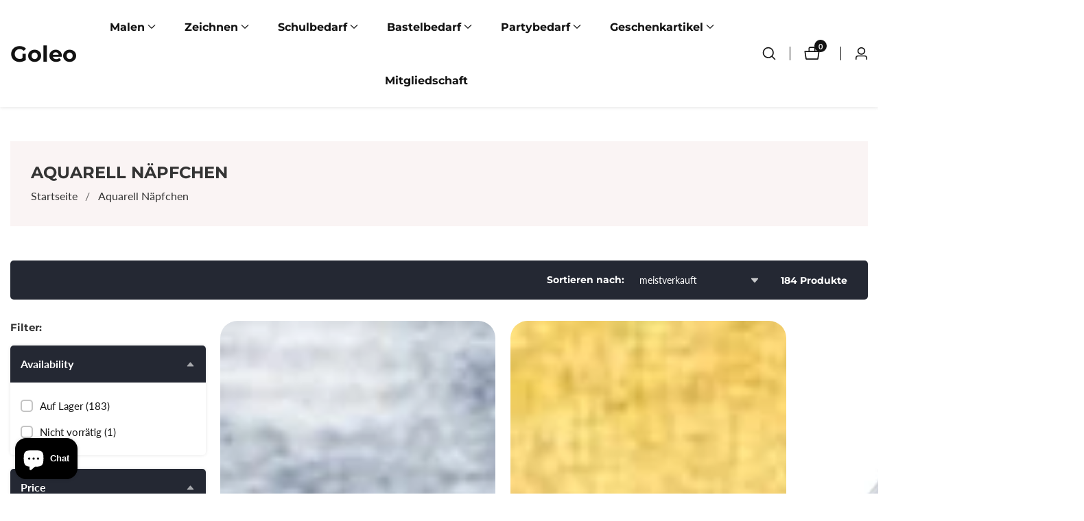

--- FILE ---
content_type: text/html; charset=utf-8
request_url: https://goleo.ch/collections/aquarell-napfchen
body_size: 85803
content:

<!doctype html>
<html
  class="no-js"
  lang="de"
  
>
  <head>
    <meta charset="utf-8">
    <meta http-equiv="X-UA-Compatible" content="IE=edge">
    <meta name="viewport" content="width=device-width,initial-scale=1">
    <meta name="theme-color" content="">
    <link rel="canonical" href="https://goleo.ch/collections/aquarell-napfchen">
    <link rel="preconnect" href="https://cdn.shopify.com" crossorigin><link rel="icon" type="image/png" href="//goleo.ch/cdn/shop/files/Goleo_Swiss_Favicon.png?crop=center&height=32&v=1700408445&width=32"><link rel="preconnect" href="https://fonts.shopifycdn.com" crossorigin><title>
      Aquarell Näpfchen
 &ndash; Goleo</title>

    
      <meta name="description" content="Aquarellfarben in praktischen Näpfchen, ideal für unterwegs und einfache Handhabung.">
    

    

<meta property="og:site_name" content="Goleo">
<meta property="og:url" content="https://goleo.ch/collections/aquarell-napfchen">
<meta property="og:title" content="Aquarell Näpfchen">
<meta property="og:type" content="product.group">
<meta property="og:description" content="Aquarellfarben in praktischen Näpfchen, ideal für unterwegs und einfache Handhabung."><meta property="og:image" content="http://goleo.ch/cdn/shop/collections/052E41C3-B6D9-4A1B-B511-20D4ADEBFA85.jpg?v=1730335217">
  <meta property="og:image:secure_url" content="https://goleo.ch/cdn/shop/collections/052E41C3-B6D9-4A1B-B511-20D4ADEBFA85.jpg?v=1730335217">
  <meta property="og:image:width" content="1024">
  <meta property="og:image:height" content="1024"><meta name="twitter:card" content="summary_large_image">
<meta name="twitter:title" content="Aquarell Näpfchen">
<meta name="twitter:description" content="Aquarellfarben in praktischen Näpfchen, ideal für unterwegs und einfache Handhabung.">


    <script src="//goleo.ch/cdn/shop/t/21/assets/constants.js?v=93331054947164776251765669032" defer="defer"></script>
    <script src="//goleo.ch/cdn/shop/t/21/assets/pubsub.js?v=158357773527763999511765669033" defer="defer"></script>
    <script src="//goleo.ch/cdn/shop/t/21/assets/global.js?v=43288490919626392831765669032" defer="defer"></script>
    <script src="//goleo.ch/cdn/shop/t/21/assets/swiper-bundle.min.js?v=2172511954140529931765669033"></script>
    <script src="//goleo.ch/cdn/shop/t/21/assets/custom.js?v=11325864117523082171765669032" defer="defer"></script><script src="//goleo.ch/cdn/shop/t/21/assets/animations.js?v=35896014845624007941765669031" defer="defer"></script><script>window.performance && window.performance.mark && window.performance.mark('shopify.content_for_header.start');</script><meta name="google-site-verification" content="CVl28VH6oZ5bPWo5LycRCDbavSvdo-a0m_Nc79LzKAM">
<meta id="shopify-digital-wallet" name="shopify-digital-wallet" content="/70738903308/digital_wallets/dialog">
<meta name="shopify-checkout-api-token" content="e6e62be89b3367fbcc2cd4c1a4914350">
<meta id="in-context-paypal-metadata" data-shop-id="70738903308" data-venmo-supported="false" data-environment="production" data-locale="de_DE" data-paypal-v4="true" data-currency="CHF">
<link rel="alternate" type="application/atom+xml" title="Feed" href="/collections/aquarell-napfchen.atom" />
<link rel="next" href="/collections/aquarell-napfchen?page=2">
<link rel="alternate" hreflang="x-default" href="https://goleo.ch/collections/aquarell-napfchen">
<link rel="alternate" hreflang="de" href="https://goleo.ch/collections/aquarell-napfchen">
<link rel="alternate" hreflang="en" href="https://goleo.ch/en/collections/aquarell-napfchen">
<link rel="alternate" type="application/json+oembed" href="https://goleo.ch/collections/aquarell-napfchen.oembed">
<script async="async" src="/checkouts/internal/preloads.js?locale=de-CH"></script>
<link rel="preconnect" href="https://shop.app" crossorigin="anonymous">
<script async="async" src="https://shop.app/checkouts/internal/preloads.js?locale=de-CH&shop_id=70738903308" crossorigin="anonymous"></script>
<script id="apple-pay-shop-capabilities" type="application/json">{"shopId":70738903308,"countryCode":"CH","currencyCode":"CHF","merchantCapabilities":["supports3DS"],"merchantId":"gid:\/\/shopify\/Shop\/70738903308","merchantName":"Goleo","requiredBillingContactFields":["postalAddress","email"],"requiredShippingContactFields":["postalAddress","email"],"shippingType":"shipping","supportedNetworks":["visa","masterCard","amex"],"total":{"type":"pending","label":"Goleo","amount":"1.00"},"shopifyPaymentsEnabled":true,"supportsSubscriptions":true}</script>
<script id="shopify-features" type="application/json">{"accessToken":"e6e62be89b3367fbcc2cd4c1a4914350","betas":["rich-media-storefront-analytics"],"domain":"goleo.ch","predictiveSearch":true,"shopId":70738903308,"locale":"de"}</script>
<script>var Shopify = Shopify || {};
Shopify.shop = "bf40d7-2.myshopify.com";
Shopify.locale = "de";
Shopify.currency = {"active":"CHF","rate":"1.0"};
Shopify.country = "CH";
Shopify.theme = {"name":"Aktualisierte Kopie von Aktualisierte Kopie von...","id":174514438412,"schema_name":"Mavon","schema_version":"11.0.2","theme_store_id":1979,"role":"main"};
Shopify.theme.handle = "null";
Shopify.theme.style = {"id":null,"handle":null};
Shopify.cdnHost = "goleo.ch/cdn";
Shopify.routes = Shopify.routes || {};
Shopify.routes.root = "/";</script>
<script type="module">!function(o){(o.Shopify=o.Shopify||{}).modules=!0}(window);</script>
<script>!function(o){function n(){var o=[];function n(){o.push(Array.prototype.slice.apply(arguments))}return n.q=o,n}var t=o.Shopify=o.Shopify||{};t.loadFeatures=n(),t.autoloadFeatures=n()}(window);</script>
<script>
  window.ShopifyPay = window.ShopifyPay || {};
  window.ShopifyPay.apiHost = "shop.app\/pay";
  window.ShopifyPay.redirectState = null;
</script>
<script id="shop-js-analytics" type="application/json">{"pageType":"collection"}</script>
<script defer="defer" async type="module" src="//goleo.ch/cdn/shopifycloud/shop-js/modules/v2/client.init-shop-cart-sync_HUjMWWU5.de.esm.js"></script>
<script defer="defer" async type="module" src="//goleo.ch/cdn/shopifycloud/shop-js/modules/v2/chunk.common_QpfDqRK1.esm.js"></script>
<script type="module">
  await import("//goleo.ch/cdn/shopifycloud/shop-js/modules/v2/client.init-shop-cart-sync_HUjMWWU5.de.esm.js");
await import("//goleo.ch/cdn/shopifycloud/shop-js/modules/v2/chunk.common_QpfDqRK1.esm.js");

  window.Shopify.SignInWithShop?.initShopCartSync?.({"fedCMEnabled":true,"windoidEnabled":true});

</script>
<script>
  window.Shopify = window.Shopify || {};
  if (!window.Shopify.featureAssets) window.Shopify.featureAssets = {};
  window.Shopify.featureAssets['shop-js'] = {"shop-cart-sync":["modules/v2/client.shop-cart-sync_ByUgVWtJ.de.esm.js","modules/v2/chunk.common_QpfDqRK1.esm.js"],"init-fed-cm":["modules/v2/client.init-fed-cm_CVqhkk-1.de.esm.js","modules/v2/chunk.common_QpfDqRK1.esm.js"],"shop-button":["modules/v2/client.shop-button_B0pFlqys.de.esm.js","modules/v2/chunk.common_QpfDqRK1.esm.js"],"shop-cash-offers":["modules/v2/client.shop-cash-offers_CaaeZ5wd.de.esm.js","modules/v2/chunk.common_QpfDqRK1.esm.js","modules/v2/chunk.modal_CS8dP9kO.esm.js"],"init-windoid":["modules/v2/client.init-windoid_B-gyVqfY.de.esm.js","modules/v2/chunk.common_QpfDqRK1.esm.js"],"shop-toast-manager":["modules/v2/client.shop-toast-manager_DgTeluS3.de.esm.js","modules/v2/chunk.common_QpfDqRK1.esm.js"],"init-shop-email-lookup-coordinator":["modules/v2/client.init-shop-email-lookup-coordinator_C5I212n4.de.esm.js","modules/v2/chunk.common_QpfDqRK1.esm.js"],"init-shop-cart-sync":["modules/v2/client.init-shop-cart-sync_HUjMWWU5.de.esm.js","modules/v2/chunk.common_QpfDqRK1.esm.js"],"avatar":["modules/v2/client.avatar_BTnouDA3.de.esm.js"],"pay-button":["modules/v2/client.pay-button_CJaF-UDc.de.esm.js","modules/v2/chunk.common_QpfDqRK1.esm.js"],"init-customer-accounts":["modules/v2/client.init-customer-accounts_BI_wUvuR.de.esm.js","modules/v2/client.shop-login-button_DTPR4l75.de.esm.js","modules/v2/chunk.common_QpfDqRK1.esm.js","modules/v2/chunk.modal_CS8dP9kO.esm.js"],"init-shop-for-new-customer-accounts":["modules/v2/client.init-shop-for-new-customer-accounts_C4qR5Wl-.de.esm.js","modules/v2/client.shop-login-button_DTPR4l75.de.esm.js","modules/v2/chunk.common_QpfDqRK1.esm.js","modules/v2/chunk.modal_CS8dP9kO.esm.js"],"shop-login-button":["modules/v2/client.shop-login-button_DTPR4l75.de.esm.js","modules/v2/chunk.common_QpfDqRK1.esm.js","modules/v2/chunk.modal_CS8dP9kO.esm.js"],"init-customer-accounts-sign-up":["modules/v2/client.init-customer-accounts-sign-up_SG5gYFpP.de.esm.js","modules/v2/client.shop-login-button_DTPR4l75.de.esm.js","modules/v2/chunk.common_QpfDqRK1.esm.js","modules/v2/chunk.modal_CS8dP9kO.esm.js"],"shop-follow-button":["modules/v2/client.shop-follow-button_CmMsyvrH.de.esm.js","modules/v2/chunk.common_QpfDqRK1.esm.js","modules/v2/chunk.modal_CS8dP9kO.esm.js"],"checkout-modal":["modules/v2/client.checkout-modal_tfCxQqrq.de.esm.js","modules/v2/chunk.common_QpfDqRK1.esm.js","modules/v2/chunk.modal_CS8dP9kO.esm.js"],"lead-capture":["modules/v2/client.lead-capture_Ccz5Zm6k.de.esm.js","modules/v2/chunk.common_QpfDqRK1.esm.js","modules/v2/chunk.modal_CS8dP9kO.esm.js"],"shop-login":["modules/v2/client.shop-login_BfivnucW.de.esm.js","modules/v2/chunk.common_QpfDqRK1.esm.js","modules/v2/chunk.modal_CS8dP9kO.esm.js"],"payment-terms":["modules/v2/client.payment-terms_D2Mn0eFV.de.esm.js","modules/v2/chunk.common_QpfDqRK1.esm.js","modules/v2/chunk.modal_CS8dP9kO.esm.js"]};
</script>
<script id="__st">var __st={"a":70738903308,"offset":3600,"reqid":"c213c4e1-e236-4d8c-a9be-2a8ec260081f-1768620194","pageurl":"goleo.ch\/collections\/aquarell-napfchen","u":"d1aded7d123a","p":"collection","rtyp":"collection","rid":503066591500};</script>
<script>window.ShopifyPaypalV4VisibilityTracking = true;</script>
<script id="captcha-bootstrap">!function(){'use strict';const t='contact',e='account',n='new_comment',o=[[t,t],['blogs',n],['comments',n],[t,'customer']],c=[[e,'customer_login'],[e,'guest_login'],[e,'recover_customer_password'],[e,'create_customer']],r=t=>t.map((([t,e])=>`form[action*='/${t}']:not([data-nocaptcha='true']) input[name='form_type'][value='${e}']`)).join(','),a=t=>()=>t?[...document.querySelectorAll(t)].map((t=>t.form)):[];function s(){const t=[...o],e=r(t);return a(e)}const i='password',u='form_key',d=['recaptcha-v3-token','g-recaptcha-response','h-captcha-response',i],f=()=>{try{return window.sessionStorage}catch{return}},m='__shopify_v',_=t=>t.elements[u];function p(t,e,n=!1){try{const o=window.sessionStorage,c=JSON.parse(o.getItem(e)),{data:r}=function(t){const{data:e,action:n}=t;return t[m]||n?{data:e,action:n}:{data:t,action:n}}(c);for(const[e,n]of Object.entries(r))t.elements[e]&&(t.elements[e].value=n);n&&o.removeItem(e)}catch(o){console.error('form repopulation failed',{error:o})}}const l='form_type',E='cptcha';function T(t){t.dataset[E]=!0}const w=window,h=w.document,L='Shopify',v='ce_forms',y='captcha';let A=!1;((t,e)=>{const n=(g='f06e6c50-85a8-45c8-87d0-21a2b65856fe',I='https://cdn.shopify.com/shopifycloud/storefront-forms-hcaptcha/ce_storefront_forms_captcha_hcaptcha.v1.5.2.iife.js',D={infoText:'Durch hCaptcha geschützt',privacyText:'Datenschutz',termsText:'Allgemeine Geschäftsbedingungen'},(t,e,n)=>{const o=w[L][v],c=o.bindForm;if(c)return c(t,g,e,D).then(n);var r;o.q.push([[t,g,e,D],n]),r=I,A||(h.body.append(Object.assign(h.createElement('script'),{id:'captcha-provider',async:!0,src:r})),A=!0)});var g,I,D;w[L]=w[L]||{},w[L][v]=w[L][v]||{},w[L][v].q=[],w[L][y]=w[L][y]||{},w[L][y].protect=function(t,e){n(t,void 0,e),T(t)},Object.freeze(w[L][y]),function(t,e,n,w,h,L){const[v,y,A,g]=function(t,e,n){const i=e?o:[],u=t?c:[],d=[...i,...u],f=r(d),m=r(i),_=r(d.filter((([t,e])=>n.includes(e))));return[a(f),a(m),a(_),s()]}(w,h,L),I=t=>{const e=t.target;return e instanceof HTMLFormElement?e:e&&e.form},D=t=>v().includes(t);t.addEventListener('submit',(t=>{const e=I(t);if(!e)return;const n=D(e)&&!e.dataset.hcaptchaBound&&!e.dataset.recaptchaBound,o=_(e),c=g().includes(e)&&(!o||!o.value);(n||c)&&t.preventDefault(),c&&!n&&(function(t){try{if(!f())return;!function(t){const e=f();if(!e)return;const n=_(t);if(!n)return;const o=n.value;o&&e.removeItem(o)}(t);const e=Array.from(Array(32),(()=>Math.random().toString(36)[2])).join('');!function(t,e){_(t)||t.append(Object.assign(document.createElement('input'),{type:'hidden',name:u})),t.elements[u].value=e}(t,e),function(t,e){const n=f();if(!n)return;const o=[...t.querySelectorAll(`input[type='${i}']`)].map((({name:t})=>t)),c=[...d,...o],r={};for(const[a,s]of new FormData(t).entries())c.includes(a)||(r[a]=s);n.setItem(e,JSON.stringify({[m]:1,action:t.action,data:r}))}(t,e)}catch(e){console.error('failed to persist form',e)}}(e),e.submit())}));const S=(t,e)=>{t&&!t.dataset[E]&&(n(t,e.some((e=>e===t))),T(t))};for(const o of['focusin','change'])t.addEventListener(o,(t=>{const e=I(t);D(e)&&S(e,y())}));const B=e.get('form_key'),M=e.get(l),P=B&&M;t.addEventListener('DOMContentLoaded',(()=>{const t=y();if(P)for(const e of t)e.elements[l].value===M&&p(e,B);[...new Set([...A(),...v().filter((t=>'true'===t.dataset.shopifyCaptcha))])].forEach((e=>S(e,t)))}))}(h,new URLSearchParams(w.location.search),n,t,e,['guest_login'])})(!1,!0)}();</script>
<script integrity="sha256-4kQ18oKyAcykRKYeNunJcIwy7WH5gtpwJnB7kiuLZ1E=" data-source-attribution="shopify.loadfeatures" defer="defer" src="//goleo.ch/cdn/shopifycloud/storefront/assets/storefront/load_feature-a0a9edcb.js" crossorigin="anonymous"></script>
<script crossorigin="anonymous" defer="defer" src="//goleo.ch/cdn/shopifycloud/storefront/assets/shopify_pay/storefront-65b4c6d7.js?v=20250812"></script>
<script data-source-attribution="shopify.dynamic_checkout.dynamic.init">var Shopify=Shopify||{};Shopify.PaymentButton=Shopify.PaymentButton||{isStorefrontPortableWallets:!0,init:function(){window.Shopify.PaymentButton.init=function(){};var t=document.createElement("script");t.src="https://goleo.ch/cdn/shopifycloud/portable-wallets/latest/portable-wallets.de.js",t.type="module",document.head.appendChild(t)}};
</script>
<script data-source-attribution="shopify.dynamic_checkout.buyer_consent">
  function portableWalletsHideBuyerConsent(e){var t=document.getElementById("shopify-buyer-consent"),n=document.getElementById("shopify-subscription-policy-button");t&&n&&(t.classList.add("hidden"),t.setAttribute("aria-hidden","true"),n.removeEventListener("click",e))}function portableWalletsShowBuyerConsent(e){var t=document.getElementById("shopify-buyer-consent"),n=document.getElementById("shopify-subscription-policy-button");t&&n&&(t.classList.remove("hidden"),t.removeAttribute("aria-hidden"),n.addEventListener("click",e))}window.Shopify?.PaymentButton&&(window.Shopify.PaymentButton.hideBuyerConsent=portableWalletsHideBuyerConsent,window.Shopify.PaymentButton.showBuyerConsent=portableWalletsShowBuyerConsent);
</script>
<script data-source-attribution="shopify.dynamic_checkout.cart.bootstrap">document.addEventListener("DOMContentLoaded",(function(){function t(){return document.querySelector("shopify-accelerated-checkout-cart, shopify-accelerated-checkout")}if(t())Shopify.PaymentButton.init();else{new MutationObserver((function(e,n){t()&&(Shopify.PaymentButton.init(),n.disconnect())})).observe(document.body,{childList:!0,subtree:!0})}}));
</script>
<link id="shopify-accelerated-checkout-styles" rel="stylesheet" media="screen" href="https://goleo.ch/cdn/shopifycloud/portable-wallets/latest/accelerated-checkout-backwards-compat.css" crossorigin="anonymous">
<style id="shopify-accelerated-checkout-cart">
        #shopify-buyer-consent {
  margin-top: 1em;
  display: inline-block;
  width: 100%;
}

#shopify-buyer-consent.hidden {
  display: none;
}

#shopify-subscription-policy-button {
  background: none;
  border: none;
  padding: 0;
  text-decoration: underline;
  font-size: inherit;
  cursor: pointer;
}

#shopify-subscription-policy-button::before {
  box-shadow: none;
}

      </style>
<link rel="stylesheet" media="screen" href="//goleo.ch/cdn/shop/t/21/compiled_assets/styles.css?4148">
<script id="sections-script" data-sections="header" defer="defer" src="//goleo.ch/cdn/shop/t/21/compiled_assets/scripts.js?4148"></script>
<script>window.performance && window.performance.mark && window.performance.mark('shopify.content_for_header.end');</script>


    <style data-shopify>
        @font-face {
  font-family: Lato;
  font-weight: 400;
  font-style: normal;
  font-display: swap;
  src: url("//goleo.ch/cdn/fonts/lato/lato_n4.c3b93d431f0091c8be23185e15c9d1fee1e971c5.woff2") format("woff2"),
       url("//goleo.ch/cdn/fonts/lato/lato_n4.d5c00c781efb195594fd2fd4ad04f7882949e327.woff") format("woff");
}

        @font-face {
  font-family: Lato;
  font-weight: 700;
  font-style: normal;
  font-display: swap;
  src: url("//goleo.ch/cdn/fonts/lato/lato_n7.900f219bc7337bc57a7a2151983f0a4a4d9d5dcf.woff2") format("woff2"),
       url("//goleo.ch/cdn/fonts/lato/lato_n7.a55c60751adcc35be7c4f8a0313f9698598612ee.woff") format("woff");
}

        @font-face {
  font-family: Lato;
  font-weight: 400;
  font-style: italic;
  font-display: swap;
  src: url("//goleo.ch/cdn/fonts/lato/lato_i4.09c847adc47c2fefc3368f2e241a3712168bc4b6.woff2") format("woff2"),
       url("//goleo.ch/cdn/fonts/lato/lato_i4.3c7d9eb6c1b0a2bf62d892c3ee4582b016d0f30c.woff") format("woff");
}

        @font-face {
  font-family: Lato;
  font-weight: 700;
  font-style: italic;
  font-display: swap;
  src: url("//goleo.ch/cdn/fonts/lato/lato_i7.16ba75868b37083a879b8dd9f2be44e067dfbf92.woff2") format("woff2"),
       url("//goleo.ch/cdn/fonts/lato/lato_i7.4c07c2b3b7e64ab516aa2f2081d2bb0366b9dce8.woff") format("woff");
}

        @font-face {
  font-family: Montserrat;
  font-weight: 700;
  font-style: normal;
  font-display: swap;
  src: url("//goleo.ch/cdn/fonts/montserrat/montserrat_n7.3c434e22befd5c18a6b4afadb1e3d77c128c7939.woff2") format("woff2"),
       url("//goleo.ch/cdn/fonts/montserrat/montserrat_n7.5d9fa6e2cae713c8fb539a9876489d86207fe957.woff") format("woff");
}


        
        :root,
        .color-background-1 {
          --color-background: 255,255,255;
        
          --gradient-background: #ffffff;
        
          --color-foreground: 18,18,18;
          --color-shadow: 18,18,18;
          --color-button: 18,18,18;
          --color-button-text: 255,255,255;
          --primary-button-hover-background: 255,255,255;
          --primary-button-hover-text: 18,18,18;
          --color-secondary-button-text: 18,18,18;
          --secondary-button-hover-text: 255,255,255;
          --secondary-button-hover-background:  18,18,18;
          --color-link: 18,18,18;
          --color-badge-foreground: 18,18,18;
          --color-badge-background: 255,255,255;
          --color-badge-border: 18,18,18;
          --payment-terms-background-color: rgb(255 255 255);
          --text-link-hover-color:  18,18,18;
           
              --accent-highlight-gradient: #ac2028;
            
          --product-color-button: 255,255,255;
          --product-color-button-text: 18,18,18;
          --product-button-hover-background: 18,18,18;
          --product-button-hover-text: 255,255,255;
        }
        
        
        .color-background-2 {
          --color-background: 250,244,244;
        
          --gradient-background: #faf4f4;
        
          --color-foreground: 51,51,51;
          --color-shadow: 18,18,18;
          --color-button: 18,18,18;
          --color-button-text: 243,243,243;
          --primary-button-hover-background: 255,255,255;
          --primary-button-hover-text: 18,18,18;
          --color-secondary-button-text: 18,18,18;
          --secondary-button-hover-text: 255,255,255;
          --secondary-button-hover-background:  18,18,18;
          --color-link: 18,18,18;
          --color-badge-foreground: 51,51,51;
          --color-badge-background: 250,244,244;
          --color-badge-border: 51,51,51;
          --payment-terms-background-color: rgb(250 244 244);
          --text-link-hover-color:  18,18,18;
           
              --accent-highlight-gradient: #ac2028;
            
          --product-color-button: 255,255,255;
          --product-color-button-text: 18,18,18;
          --product-button-hover-background: 18,18,18;
          --product-button-hover-text: 255,255,255;
        }
        
        
        .color-inverse {
          --color-background: 36,40,51;
        
          --gradient-background: #242833;
        
          --color-foreground: 255,255,255;
          --color-shadow: 18,18,18;
          --color-button: 255,255,255;
          --color-button-text: 0,0,0;
          --primary-button-hover-background: 255,255,255;
          --primary-button-hover-text: 18,18,18;
          --color-secondary-button-text: 255,255,255;
          --secondary-button-hover-text: 255,255,255;
          --secondary-button-hover-background:  18,18,18;
          --color-link: 18,18,18;
          --color-badge-foreground: 255,255,255;
          --color-badge-background: 36,40,51;
          --color-badge-border: 255,255,255;
          --payment-terms-background-color: rgb(36 40 51);
          --text-link-hover-color:  18,18,18;
           
              --accent-highlight-gradient: #ac2028;
            
          --product-color-button: 255,255,255;
          --product-color-button-text: 18,18,18;
          --product-button-hover-background: 18,18,18;
          --product-button-hover-text: 255,255,255;
        }
        
        
        .color-accent-1 {
          --color-background: 10,163,80;
        
          --gradient-background: #0aa350;
        
          --color-foreground: 255,255,255;
          --color-shadow: 18,18,18;
          --color-button: 18,18,18;
          --color-button-text: 255,255,255;
          --primary-button-hover-background: 255,255,255;
          --primary-button-hover-text: 18,18,18;
          --color-secondary-button-text: 255,255,255;
          --secondary-button-hover-text: 255,255,255;
          --secondary-button-hover-background:  18,18,18;
          --color-link: 18,18,18;
          --color-badge-foreground: 255,255,255;
          --color-badge-background: 10,163,80;
          --color-badge-border: 255,255,255;
          --payment-terms-background-color: rgb(10 163 80);
          --text-link-hover-color:  18,18,18;
           
              --accent-highlight-gradient: #ac2028;
            
          --product-color-button: 255,255,255;
          --product-color-button-text: 18,18,18;
          --product-button-hover-background: 18,18,18;
          --product-button-hover-text: 255,255,255;
        }
        
        
        .color-accent-2 {
          --color-background: 255,255,255;
        
          --gradient-background: #ffffff;
        
          --color-foreground: 255,255,255;
          --color-shadow: 18,18,18;
          --color-button: 255,255,255;
          --color-button-text: 255,255,255;
          --primary-button-hover-background: 255,255,255;
          --primary-button-hover-text: 18,18,18;
          --color-secondary-button-text: 255,255,255;
          --secondary-button-hover-text: 255,255,255;
          --secondary-button-hover-background:  18,18,18;
          --color-link: 18,18,18;
          --color-badge-foreground: 255,255,255;
          --color-badge-background: 255,255,255;
          --color-badge-border: 255,255,255;
          --payment-terms-background-color: rgb(255 255 255);
          --text-link-hover-color:  18,18,18;
           
              --accent-highlight-gradient: #ac2028;
            
          --product-color-button: 255,255,255;
          --product-color-button-text: 18,18,18;
          --product-button-hover-background: 18,18,18;
          --product-button-hover-text: 255,255,255;
        }
        

        body, .color-background-1, .color-background-2, .color-inverse, .color-accent-1, .color-accent-2 {
          color: rgba(var(--color-foreground), 0.75);
          background-color: rgb(var(--color-background));
        }

        :root {
          --font-body-family: Lato, sans-serif;
          --font-body-style: normal;
          --font-body-weight: 400;
          --placeholder-background: 172, 32, 40;
          --placeholder-foreground: 18, 18, 18;

          --font-heading-family: Montserrat, sans-serif;
          --font-heading-style: normal;
          --font-heading-weight: 700;

          --font-body-size: 1.0;
          --font-heading-size: 1.0;
          --font-body-scale: 1.0;
          --font-heading-scale: 1.0;
          --heading-letter-spacing: 0px;
          --header-text-case: none;

          --button-border-width: 1px;
          --inputs-border-width: 1px;
          --button-border-radius: 4px;
          --button-letter-spacing: 1px;
          --button-font-size: 1.0;
          --button-text-case: none;
          --button-font-weight: bold;

          --container-lg-width: 143rem;
          --page-width: 143rem;
          --container-fluid-offset: 5rem;
          --transition: all 0.3s ease 0s;
          --duration-long: 500ms;
          --grid-desktop-vertical-spacing: 20px;
          --grid-desktop-horizontal-spacing: 20px;
          --grid-mobile-vertical-spacing: 20px;
          --grid-mobile-horizontal-spacing: 20px;
          --ease-out-slow: cubic-bezier(0, 0, 0.3, 1);
          --duration-extra-long: 600ms;
          --animation-slide-in: slideIn var(--duration-extra-long) var(--ease-out-slow) forwards;
          --animation-fade-in: fadeIn var(--duration-extra-long) var(--ease-out-slow);
          --popup-border-width: 1px;
          --popup-border-opacity: 0.1;
          --popup-corner-radius: 0px;
          --popup-shadow-opacity: 0.05;
          --popup-shadow-horizontal-offset: 0px;
          --popup-shadow-vertical-offset: 4px;
          --popup-shadow-blur-radius: 5px;
         }

        *,
        *::before,
        *::after {
          box-sizing: inherit;
        }

        html {
          box-sizing: border-box;
          height: 100%;
          margin: 0;
          padding: 0;
      	font-size: calc(var(--font-body-size) * 62.5%);
        }

        body {
      	margin: 0;
          min-height: 100%;
          font-size: 1.5rem;
      	letter-spacing: 0px;
          line-height: calc(1 + 0.8 / var(--font-body-size));
          font-family: var(--font-body-family);
          font-style: var(--font-body-style);
          font-weight: var(--font-body-weight);
          position: relative;
          visibility: visible;
          overflow-x: hidden;
        }
      @media only screen and (min-width: 992px){
          body {
            font-size: 1.6rem;
          }
      }
    </style>

    <link href="//goleo.ch/cdn/shop/t/21/assets/base.css?v=168774678439235293161765669031" rel="stylesheet" type="text/css" media="all" />
<link href="//goleo.ch/cdn/shop/t/21/assets/swiper-bundle.min.css?v=139857924144629129411765669033" rel="stylesheet" type="text/css" media="all" />
<link rel="preload" as="font" href="//goleo.ch/cdn/fonts/lato/lato_n4.c3b93d431f0091c8be23185e15c9d1fee1e971c5.woff2" type="font/woff2" crossorigin><link rel="preload" as="font" href="//goleo.ch/cdn/fonts/montserrat/montserrat_n7.3c434e22befd5c18a6b4afadb1e3d77c128c7939.woff2" type="font/woff2" crossorigin><link
        rel="stylesheet"
        href="//goleo.ch/cdn/shop/t/21/assets/component-predictive-search.css?v=176934529193051224131765669032"
        media="print"
        onload="this.media='all'"
      ><script>
        document.documentElement.className = document.documentElement.className.replace('no-js', 'js');
        if (Shopify.designMode) {
        document.documentElement.classList.add('shopify-design-mode');
      }
    </script>
  <!-- BEGIN app block: shopify://apps/consentmo-gdpr/blocks/gdpr_cookie_consent/4fbe573f-a377-4fea-9801-3ee0858cae41 -->


<!-- END app block --><!-- BEGIN app block: shopify://apps/judge-me-reviews/blocks/judgeme_core/61ccd3b1-a9f2-4160-9fe9-4fec8413e5d8 --><!-- Start of Judge.me Core -->






<link rel="dns-prefetch" href="https://cdnwidget.judge.me">
<link rel="dns-prefetch" href="https://cdn.judge.me">
<link rel="dns-prefetch" href="https://cdn1.judge.me">
<link rel="dns-prefetch" href="https://api.judge.me">

<script data-cfasync='false' class='jdgm-settings-script'>window.jdgmSettings={"pagination":5,"disable_web_reviews":true,"badge_no_review_text":"Keine Bewertungen","badge_n_reviews_text":"{{ n }} Bewertung/Bewertungen","hide_badge_preview_if_no_reviews":true,"badge_hide_text":false,"enforce_center_preview_badge":false,"widget_title":"Kundenbewertungen","widget_open_form_text":"Bewertung schreiben","widget_close_form_text":"Bewertung abbrechen","widget_refresh_page_text":"Seite aktualisieren","widget_summary_text":"Basierend auf {{ number_of_reviews }} Bewertung/Bewertungen","widget_no_review_text":"Schreiben Sie die erste Bewertung","widget_name_field_text":"Anzeigename","widget_verified_name_field_text":"Verifizierter Name (öffentlich)","widget_name_placeholder_text":"Anzeigename","widget_required_field_error_text":"Dieses Feld ist erforderlich.","widget_email_field_text":"E-Mail-Adresse","widget_verified_email_field_text":"Verifizierte E-Mail (privat, kann nicht bearbeitet werden)","widget_email_placeholder_text":"Ihre E-Mail-Adresse","widget_email_field_error_text":"Bitte geben Sie eine gültige E-Mail-Adresse ein.","widget_rating_field_text":"Bewertung","widget_review_title_field_text":"Bewertungstitel","widget_review_title_placeholder_text":"Geben Sie Ihrer Bewertung einen Titel","widget_review_body_field_text":"Bewertungsinhalt","widget_review_body_placeholder_text":"Beginnen Sie hier zu schreiben...","widget_pictures_field_text":"Bild/Video (optional)","widget_submit_review_text":"Bewertung abschicken","widget_submit_verified_review_text":"Verifizierte Bewertung abschicken","widget_submit_success_msg_with_auto_publish":"Vielen Dank! Bitte aktualisieren Sie die Seite in wenigen Momenten, um Ihre Bewertung zu sehen. Sie können Ihre Bewertung entfernen oder bearbeiten, indem Sie sich bei \u003ca href='https://judge.me/login' target='_blank' rel='nofollow noopener'\u003eJudge.me\u003c/a\u003e anmelden","widget_submit_success_msg_no_auto_publish":"Vielen Dank! Ihre Bewertung wird veröffentlicht, sobald sie vom Shop-Administrator genehmigt wurde. Sie können Ihre Bewertung entfernen oder bearbeiten, indem Sie sich bei \u003ca href='https://judge.me/login' target='_blank' rel='nofollow noopener'\u003eJudge.me\u003c/a\u003e anmelden","widget_show_default_reviews_out_of_total_text":"Es werden {{ n_reviews_shown }} von {{ n_reviews }} Bewertungen angezeigt.","widget_show_all_link_text":"Alle anzeigen","widget_show_less_link_text":"Weniger anzeigen","widget_author_said_text":"{{ reviewer_name }} sagte:","widget_days_text":"vor {{ n }} Tag/Tagen","widget_weeks_text":"vor {{ n }} Woche/Wochen","widget_months_text":"vor {{ n }} Monat/Monaten","widget_years_text":"vor {{ n }} Jahr/Jahren","widget_yesterday_text":"Gestern","widget_today_text":"Heute","widget_replied_text":"\u003e\u003e {{ shop_name }} antwortete:","widget_read_more_text":"Mehr lesen","widget_reviewer_name_as_initial":"","widget_rating_filter_color":"","widget_rating_filter_see_all_text":"Alle Bewertungen anzeigen","widget_sorting_most_recent_text":"Neueste","widget_sorting_highest_rating_text":"Höchste Bewertung","widget_sorting_lowest_rating_text":"Niedrigste Bewertung","widget_sorting_with_pictures_text":"Nur Bilder","widget_sorting_most_helpful_text":"Hilfreichste","widget_open_question_form_text":"Eine Frage stellen","widget_reviews_subtab_text":"Bewertungen","widget_questions_subtab_text":"Fragen","widget_question_label_text":"Frage","widget_answer_label_text":"Antwort","widget_question_placeholder_text":"Schreiben Sie hier Ihre Frage","widget_submit_question_text":"Frage absenden","widget_question_submit_success_text":"Vielen Dank für Ihre Frage! Wir werden Sie benachrichtigen, sobald sie beantwortet wird.","verified_badge_text":"Verifiziert","verified_badge_bg_color":"","verified_badge_text_color":"","verified_badge_placement":"left-of-reviewer-name","widget_review_max_height":"","widget_hide_border":false,"widget_social_share":false,"widget_thumb":false,"widget_review_location_show":false,"widget_location_format":"","all_reviews_include_out_of_store_products":true,"all_reviews_out_of_store_text":"(außerhalb des Shops)","all_reviews_pagination":100,"all_reviews_product_name_prefix_text":"über","enable_review_pictures":false,"enable_question_anwser":false,"widget_theme":"","review_date_format":"dd/mm/yyyy","default_sort_method":"most-recent","widget_product_reviews_subtab_text":"Produktbewertungen","widget_shop_reviews_subtab_text":"Shop-Bewertungen","widget_other_products_reviews_text":"Bewertungen für andere Produkte","widget_store_reviews_subtab_text":"Shop-Bewertungen","widget_no_store_reviews_text":"Dieser Shop hat noch keine Bewertungen erhalten","widget_web_restriction_product_reviews_text":"Dieses Produkt hat noch keine Bewertungen erhalten","widget_no_items_text":"Keine Elemente gefunden","widget_show_more_text":"Mehr anzeigen","widget_write_a_store_review_text":"Shop-Bewertung schreiben","widget_other_languages_heading":"Bewertungen in anderen Sprachen","widget_translate_review_text":"Bewertung übersetzen nach {{ language }}","widget_translating_review_text":"Übersetzung läuft...","widget_show_original_translation_text":"Original anzeigen ({{ language }})","widget_translate_review_failed_text":"Bewertung konnte nicht übersetzt werden.","widget_translate_review_retry_text":"Erneut versuchen","widget_translate_review_try_again_later_text":"Versuchen Sie es später noch einmal","show_product_url_for_grouped_product":false,"widget_sorting_pictures_first_text":"Bilder zuerst","show_pictures_on_all_rev_page_mobile":false,"show_pictures_on_all_rev_page_desktop":false,"floating_tab_hide_mobile_install_preference":false,"floating_tab_button_name":"★ Bewertungen","floating_tab_title":"Lassen Sie Kunden für uns sprechen","floating_tab_button_color":"","floating_tab_button_background_color":"","floating_tab_url":"","floating_tab_url_enabled":false,"floating_tab_tab_style":"text","all_reviews_text_badge_text":"Kunden bewerten uns mit {{ shop.metafields.judgeme.all_reviews_rating | round: 1 }}/5 basierend auf {{ shop.metafields.judgeme.all_reviews_count }} Bewertungen.","all_reviews_text_badge_text_branded_style":"{{ shop.metafields.judgeme.all_reviews_rating | round: 1 }} von 5 Sternen basierend auf {{ shop.metafields.judgeme.all_reviews_count }} Bewertungen","is_all_reviews_text_badge_a_link":false,"show_stars_for_all_reviews_text_badge":false,"all_reviews_text_badge_url":"","all_reviews_text_style":"branded","all_reviews_text_color_style":"monochromatic_version","all_reviews_text_color":"#333333","all_reviews_text_show_jm_brand":true,"featured_carousel_show_header":true,"featured_carousel_title":"Lassen Sie Kunden für uns sprechen","testimonials_carousel_title":"Kunden sagen uns","videos_carousel_title":"Echte Kunden-Geschichten","cards_carousel_title":"Kunden sagen uns","featured_carousel_count_text":"aus {{ n }} Bewertungen","featured_carousel_add_link_to_all_reviews_page":false,"featured_carousel_url":"","featured_carousel_show_images":true,"featured_carousel_autoslide_interval":5,"featured_carousel_arrows_on_the_sides":true,"featured_carousel_height":250,"featured_carousel_width":80,"featured_carousel_image_size":0,"featured_carousel_image_height":250,"featured_carousel_arrow_color":"#eeeeee","verified_count_badge_style":"branded","verified_count_badge_orientation":"horizontal","verified_count_badge_color_style":"judgeme_brand_color","verified_count_badge_color":"#108474","is_verified_count_badge_a_link":false,"verified_count_badge_url":"","verified_count_badge_show_jm_brand":true,"widget_rating_preset_default":5,"widget_first_sub_tab":"product-reviews","widget_show_histogram":true,"widget_histogram_use_custom_color":false,"widget_pagination_use_custom_color":false,"widget_star_use_custom_color":false,"widget_verified_badge_use_custom_color":false,"widget_write_review_use_custom_color":false,"picture_reminder_submit_button":"Upload Pictures","enable_review_videos":false,"mute_video_by_default":true,"widget_sorting_videos_first_text":"Videos zuerst","widget_review_pending_text":"Ausstehend","featured_carousel_items_for_large_screen":3,"social_share_options_order":"Facebook,Twitter","remove_microdata_snippet":false,"disable_json_ld":false,"enable_json_ld_products":false,"preview_badge_show_question_text":false,"preview_badge_no_question_text":"Keine Fragen","preview_badge_n_question_text":"{{ number_of_questions }} Frage/Fragen","qa_badge_show_icon":false,"qa_badge_position":"same-row","remove_judgeme_branding":false,"widget_add_search_bar":false,"widget_search_bar_placeholder":"Suchen","widget_sorting_verified_only_text":"Nur verifizierte","featured_carousel_theme":"default","featured_carousel_show_rating":true,"featured_carousel_show_title":true,"featured_carousel_show_body":true,"featured_carousel_show_date":false,"featured_carousel_show_reviewer":true,"featured_carousel_show_product":false,"featured_carousel_header_background_color":"#108474","featured_carousel_header_text_color":"#ffffff","featured_carousel_name_product_separator":"reviewed","featured_carousel_full_star_background":"#108474","featured_carousel_empty_star_background":"#dadada","featured_carousel_vertical_theme_background":"#f9fafb","featured_carousel_verified_badge_enable":true,"featured_carousel_verified_badge_color":"#108474","featured_carousel_border_style":"round","featured_carousel_review_line_length_limit":3,"featured_carousel_more_reviews_button_text":"Mehr Bewertungen lesen","featured_carousel_view_product_button_text":"Produkt ansehen","all_reviews_page_load_reviews_on":"scroll","all_reviews_page_load_more_text":"Mehr Bewertungen laden","disable_fb_tab_reviews":false,"enable_ajax_cdn_cache":false,"widget_advanced_speed_features":5,"widget_public_name_text":"wird öffentlich angezeigt wie","default_reviewer_name":"John Smith","default_reviewer_name_has_non_latin":true,"widget_reviewer_anonymous":"Anonym","medals_widget_title":"Judge.me Bewertungsmedaillen","medals_widget_background_color":"#f9fafb","medals_widget_position":"footer_all_pages","medals_widget_border_color":"#f9fafb","medals_widget_verified_text_position":"left","medals_widget_use_monochromatic_version":false,"medals_widget_elements_color":"#108474","show_reviewer_avatar":true,"widget_invalid_yt_video_url_error_text":"Keine YouTube-Video-URL","widget_max_length_field_error_text":"Bitte geben Sie nicht mehr als {0} Zeichen ein.","widget_show_country_flag":false,"widget_show_collected_via_shop_app":true,"widget_verified_by_shop_badge_style":"light","widget_verified_by_shop_text":"Verifiziert vom Shop","widget_show_photo_gallery":false,"widget_load_with_code_splitting":true,"widget_ugc_install_preference":false,"widget_ugc_title":"Von uns hergestellt, von Ihnen geteilt","widget_ugc_subtitle":"Markieren Sie uns, um Ihr Bild auf unserer Seite zu sehen","widget_ugc_arrows_color":"#ffffff","widget_ugc_primary_button_text":"Jetzt kaufen","widget_ugc_primary_button_background_color":"#108474","widget_ugc_primary_button_text_color":"#ffffff","widget_ugc_primary_button_border_width":"0","widget_ugc_primary_button_border_style":"none","widget_ugc_primary_button_border_color":"#108474","widget_ugc_primary_button_border_radius":"25","widget_ugc_secondary_button_text":"Mehr laden","widget_ugc_secondary_button_background_color":"#ffffff","widget_ugc_secondary_button_text_color":"#108474","widget_ugc_secondary_button_border_width":"2","widget_ugc_secondary_button_border_style":"solid","widget_ugc_secondary_button_border_color":"#108474","widget_ugc_secondary_button_border_radius":"25","widget_ugc_reviews_button_text":"Bewertungen ansehen","widget_ugc_reviews_button_background_color":"#ffffff","widget_ugc_reviews_button_text_color":"#108474","widget_ugc_reviews_button_border_width":"2","widget_ugc_reviews_button_border_style":"solid","widget_ugc_reviews_button_border_color":"#108474","widget_ugc_reviews_button_border_radius":"25","widget_ugc_reviews_button_link_to":"judgeme-reviews-page","widget_ugc_show_post_date":true,"widget_ugc_max_width":"800","widget_rating_metafield_value_type":true,"widget_primary_color":"#444545","widget_enable_secondary_color":false,"widget_secondary_color":"#ffd4d4","widget_summary_average_rating_text":"{{ average_rating }} von 5","widget_media_grid_title":"Kundenfotos \u0026 -videos","widget_media_grid_see_more_text":"Mehr sehen","widget_round_style":false,"widget_show_product_medals":false,"widget_verified_by_judgeme_text":"Verifiziert von Judge.me","widget_show_store_medals":true,"widget_verified_by_judgeme_text_in_store_medals":"Verifiziert von Judge.me","widget_media_field_exceed_quantity_message":"Entschuldigung, wir können nur {{ max_media }} für eine Bewertung akzeptieren.","widget_media_field_exceed_limit_message":"{{ file_name }} ist zu groß, bitte wählen Sie ein {{ media_type }} kleiner als {{ size_limit }}MB.","widget_review_submitted_text":"Bewertung abgesendet!","widget_question_submitted_text":"Frage abgesendet!","widget_close_form_text_question":"Abbrechen","widget_write_your_answer_here_text":"Schreiben Sie hier Ihre Antwort","widget_enabled_branded_link":true,"widget_show_collected_by_judgeme":true,"widget_reviewer_name_color":"","widget_write_review_text_color":"","widget_write_review_bg_color":"","widget_collected_by_judgeme_text":"gesammelt von Judge.me","widget_pagination_type":"standard","widget_load_more_text":"Mehr laden","widget_load_more_color":"#108474","widget_full_review_text":"Vollständige Bewertung","widget_read_more_reviews_text":"Mehr Bewertungen lesen","widget_read_questions_text":"Fragen lesen","widget_questions_and_answers_text":"Fragen \u0026 Antworten","widget_verified_by_text":"Verifiziert von","widget_verified_text":"Verifiziert","widget_number_of_reviews_text":"{{ number_of_reviews }} Bewertungen","widget_back_button_text":"Zurück","widget_next_button_text":"Weiter","widget_custom_forms_filter_button":"Filter","custom_forms_style":"horizontal","widget_show_review_information":false,"how_reviews_are_collected":"Wie werden Bewertungen gesammelt?","widget_show_review_keywords":false,"widget_gdpr_statement":"Wie wir Ihre Daten verwenden: Wir kontaktieren Sie nur bezüglich der von Ihnen abgegebenen Bewertung und nur, wenn nötig. Durch das Absenden Ihrer Bewertung stimmen Sie den \u003ca href='https://judge.me/terms' target='_blank' rel='nofollow noopener'\u003eNutzungsbedingungen\u003c/a\u003e, der \u003ca href='https://judge.me/privacy' target='_blank' rel='nofollow noopener'\u003eDatenschutzrichtlinie\u003c/a\u003e und den \u003ca href='https://judge.me/content-policy' target='_blank' rel='nofollow noopener'\u003eInhaltsrichtlinien\u003c/a\u003e von Judge.me zu.","widget_multilingual_sorting_enabled":false,"widget_translate_review_content_enabled":false,"widget_translate_review_content_method":"manual","popup_widget_review_selection":"automatically_with_pictures","popup_widget_round_border_style":true,"popup_widget_show_title":true,"popup_widget_show_body":true,"popup_widget_show_reviewer":false,"popup_widget_show_product":true,"popup_widget_show_pictures":true,"popup_widget_use_review_picture":true,"popup_widget_show_on_home_page":true,"popup_widget_show_on_product_page":true,"popup_widget_show_on_collection_page":true,"popup_widget_show_on_cart_page":true,"popup_widget_position":"bottom_left","popup_widget_first_review_delay":5,"popup_widget_duration":5,"popup_widget_interval":5,"popup_widget_review_count":5,"popup_widget_hide_on_mobile":true,"review_snippet_widget_round_border_style":true,"review_snippet_widget_card_color":"#FFFFFF","review_snippet_widget_slider_arrows_background_color":"#FFFFFF","review_snippet_widget_slider_arrows_color":"#000000","review_snippet_widget_star_color":"#108474","show_product_variant":false,"all_reviews_product_variant_label_text":"Variante: ","widget_show_verified_branding":true,"widget_ai_summary_title":"Kunden sagen","widget_ai_summary_disclaimer":"KI-gestützte Bewertungszusammenfassung basierend auf aktuellen Kundenbewertungen","widget_show_ai_summary":false,"widget_show_ai_summary_bg":false,"widget_show_review_title_input":false,"redirect_reviewers_invited_via_email":"review_widget","request_store_review_after_product_review":false,"request_review_other_products_in_order":false,"review_form_color_scheme":"default","review_form_corner_style":"square","review_form_star_color":{},"review_form_text_color":"#333333","review_form_background_color":"#ffffff","review_form_field_background_color":"#fafafa","review_form_button_color":{},"review_form_button_text_color":"#ffffff","review_form_modal_overlay_color":"#000000","review_content_screen_title_text":"Wie würden Sie dieses Produkt bewerten?","review_content_introduction_text":"Wir würden uns freuen, wenn Sie etwas über Ihre Erfahrung teilen würden.","store_review_form_title_text":"Wie würden Sie diesen Shop bewerten?","store_review_form_introduction_text":"Wir würden uns freuen, wenn Sie etwas über Ihre Erfahrung teilen würden.","show_review_guidance_text":true,"one_star_review_guidance_text":"Schlecht","five_star_review_guidance_text":"Großartig","customer_information_screen_title_text":"Über Sie","customer_information_introduction_text":"Bitte teilen Sie uns mehr über sich mit.","custom_questions_screen_title_text":"Ihre Erfahrung im Detail","custom_questions_introduction_text":"Hier sind einige Fragen, die uns helfen, mehr über Ihre Erfahrung zu verstehen.","review_submitted_screen_title_text":"Vielen Dank für Ihre Bewertung!","review_submitted_screen_thank_you_text":"Wir verarbeiten sie und sie wird bald im Shop erscheinen.","review_submitted_screen_email_verification_text":"Bitte bestätigen Sie Ihre E-Mail-Adresse, indem Sie auf den Link klicken, den wir Ihnen gerade gesendet haben. Dies hilft uns, die Bewertungen authentisch zu halten.","review_submitted_request_store_review_text":"Möchten Sie Ihre Erfahrung beim Einkaufen bei uns teilen?","review_submitted_review_other_products_text":"Möchten Sie diese Produkte bewerten?","store_review_screen_title_text":"Möchten Sie Ihre Erfahrung mit uns teilen?","store_review_introduction_text":"Wir würden uns freuen, wenn Sie etwas über Ihre Erfahrung teilen würden.","reviewer_media_screen_title_picture_text":"Bild teilen","reviewer_media_introduction_picture_text":"Laden Sie ein Foto hoch, um Ihre Bewertung zu unterstützen.","reviewer_media_screen_title_video_text":"Video teilen","reviewer_media_introduction_video_text":"Laden Sie ein Video hoch, um Ihre Bewertung zu unterstützen.","reviewer_media_screen_title_picture_or_video_text":"Bild oder Video teilen","reviewer_media_introduction_picture_or_video_text":"Laden Sie ein Foto oder Video hoch, um Ihre Bewertung zu unterstützen.","reviewer_media_youtube_url_text":"Fügen Sie hier Ihre Youtube-URL ein","advanced_settings_next_step_button_text":"Weiter","advanced_settings_close_review_button_text":"Schließen","modal_write_review_flow":false,"write_review_flow_required_text":"Erforderlich","write_review_flow_privacy_message_text":"Wir respektieren Ihre Privatsphäre.","write_review_flow_anonymous_text":"Bewertung als anonym","write_review_flow_visibility_text":"Dies wird nicht für andere Kunden sichtbar sein.","write_review_flow_multiple_selection_help_text":"Wählen Sie so viele aus, wie Sie möchten","write_review_flow_single_selection_help_text":"Wählen Sie eine Option","write_review_flow_required_field_error_text":"Dieses Feld ist erforderlich","write_review_flow_invalid_email_error_text":"Bitte geben Sie eine gültige E-Mail-Adresse ein","write_review_flow_max_length_error_text":"Max. {{ max_length }} Zeichen.","write_review_flow_media_upload_text":"\u003cb\u003eZum Hochladen klicken\u003c/b\u003e oder ziehen und ablegen","write_review_flow_gdpr_statement":"Wir kontaktieren Sie nur bei Bedarf bezüglich Ihrer Bewertung. Mit dem Absenden Ihrer Bewertung stimmen Sie unseren \u003ca href='https://judge.me/terms' target='_blank' rel='nofollow noopener'\u003eGeschäftsbedingungen\u003c/a\u003e und unserer \u003ca href='https://judge.me/privacy' target='_blank' rel='nofollow noopener'\u003eDatenschutzrichtlinie\u003c/a\u003e zu.","rating_only_reviews_enabled":true,"show_negative_reviews_help_screen":false,"new_review_flow_help_screen_rating_threshold":3,"negative_review_resolution_screen_title_text":"Erzählen Sie uns mehr","negative_review_resolution_text":"Ihre Erfahrung ist uns wichtig. Falls es Probleme mit Ihrem Kauf gab, sind wir hier, um zu helfen. Zögern Sie nicht, uns zu kontaktieren, wir würden gerne die Gelegenheit haben, die Dinge zu korrigieren.","negative_review_resolution_button_text":"Kontaktieren Sie uns","negative_review_resolution_proceed_with_review_text":"Hinterlassen Sie eine Bewertung","negative_review_resolution_subject":"Problem mit dem Kauf von {{ shop_name }}.{{ order_name }}","preview_badge_collection_page_install_status":true,"widget_review_custom_css":"","preview_badge_custom_css":"","preview_badge_stars_count":"5-stars","featured_carousel_custom_css":"","floating_tab_custom_css":"","all_reviews_widget_custom_css":"","medals_widget_custom_css":"","verified_badge_custom_css":"","all_reviews_text_custom_css":"","transparency_badges_collected_via_store_invite":false,"transparency_badges_from_another_provider":false,"transparency_badges_collected_from_store_visitor":false,"transparency_badges_collected_by_verified_review_provider":false,"transparency_badges_earned_reward":false,"transparency_badges_collected_via_store_invite_text":"Bewertung gesammelt durch eine Einladung zum Shop","transparency_badges_from_another_provider_text":"Bewertung gesammelt von einem anderen Anbieter","transparency_badges_collected_from_store_visitor_text":"Bewertung gesammelt von einem Shop-Besucher","transparency_badges_written_in_google_text":"Bewertung in Google geschrieben","transparency_badges_written_in_etsy_text":"Bewertung in Etsy geschrieben","transparency_badges_written_in_shop_app_text":"Bewertung in Shop App geschrieben","transparency_badges_earned_reward_text":"Bewertung erhielt eine Belohnung für zukünftige Bestellungen","product_review_widget_per_page":10,"widget_store_review_label_text":"Shop-Bewertung","checkout_comment_extension_title_on_product_page":"Customer Comments","checkout_comment_extension_num_latest_comment_show":5,"checkout_comment_extension_format":"name_and_timestamp","checkout_comment_customer_name":"last_initial","checkout_comment_comment_notification":true,"preview_badge_collection_page_install_preference":false,"preview_badge_home_page_install_preference":false,"preview_badge_product_page_install_preference":false,"review_widget_install_preference":"","review_carousel_install_preference":false,"floating_reviews_tab_install_preference":"none","verified_reviews_count_badge_install_preference":false,"all_reviews_text_install_preference":false,"review_widget_best_location":false,"judgeme_medals_install_preference":false,"review_widget_revamp_enabled":false,"review_widget_qna_enabled":false,"review_widget_header_theme":"minimal","review_widget_widget_title_enabled":true,"review_widget_header_text_size":"medium","review_widget_header_text_weight":"regular","review_widget_average_rating_style":"compact","review_widget_bar_chart_enabled":true,"review_widget_bar_chart_type":"numbers","review_widget_bar_chart_style":"standard","review_widget_expanded_media_gallery_enabled":false,"review_widget_reviews_section_theme":"standard","review_widget_image_style":"thumbnails","review_widget_review_image_ratio":"square","review_widget_stars_size":"medium","review_widget_verified_badge":"standard_text","review_widget_review_title_text_size":"medium","review_widget_review_text_size":"medium","review_widget_review_text_length":"medium","review_widget_number_of_columns_desktop":3,"review_widget_carousel_transition_speed":5,"review_widget_custom_questions_answers_display":"always","review_widget_button_text_color":"#FFFFFF","review_widget_text_color":"#000000","review_widget_lighter_text_color":"#7B7B7B","review_widget_corner_styling":"soft","review_widget_review_word_singular":"Bewertung","review_widget_review_word_plural":"Bewertungen","review_widget_voting_label":"Hilfreich?","review_widget_shop_reply_label":"Antwort von {{ shop_name }}:","review_widget_filters_title":"Filter","qna_widget_question_word_singular":"Frage","qna_widget_question_word_plural":"Fragen","qna_widget_answer_reply_label":"Antwort von {{ answerer_name }}:","qna_content_screen_title_text":"Frage dieses Produkts stellen","qna_widget_question_required_field_error_text":"Bitte geben Sie Ihre Frage ein.","qna_widget_flow_gdpr_statement":"Wir kontaktieren Sie nur bei Bedarf bezüglich Ihrer Frage. Mit dem Absenden Ihrer Frage stimmen Sie unseren \u003ca href='https://judge.me/terms' target='_blank' rel='nofollow noopener'\u003eGeschäftsbedingungen\u003c/a\u003e und unserer \u003ca href='https://judge.me/privacy' target='_blank' rel='nofollow noopener'\u003eDatenschutzrichtlinie\u003c/a\u003e zu.","qna_widget_question_submitted_text":"Danke für Ihre Frage!","qna_widget_close_form_text_question":"Schließen","qna_widget_question_submit_success_text":"Wir werden Ihnen per E-Mail informieren, wenn wir Ihre Frage beantworten.","all_reviews_widget_v2025_enabled":false,"all_reviews_widget_v2025_header_theme":"default","all_reviews_widget_v2025_widget_title_enabled":true,"all_reviews_widget_v2025_header_text_size":"medium","all_reviews_widget_v2025_header_text_weight":"regular","all_reviews_widget_v2025_average_rating_style":"compact","all_reviews_widget_v2025_bar_chart_enabled":true,"all_reviews_widget_v2025_bar_chart_type":"numbers","all_reviews_widget_v2025_bar_chart_style":"standard","all_reviews_widget_v2025_expanded_media_gallery_enabled":false,"all_reviews_widget_v2025_show_store_medals":true,"all_reviews_widget_v2025_show_photo_gallery":true,"all_reviews_widget_v2025_show_review_keywords":false,"all_reviews_widget_v2025_show_ai_summary":false,"all_reviews_widget_v2025_show_ai_summary_bg":false,"all_reviews_widget_v2025_add_search_bar":false,"all_reviews_widget_v2025_default_sort_method":"most-recent","all_reviews_widget_v2025_reviews_per_page":10,"all_reviews_widget_v2025_reviews_section_theme":"default","all_reviews_widget_v2025_image_style":"thumbnails","all_reviews_widget_v2025_review_image_ratio":"square","all_reviews_widget_v2025_stars_size":"medium","all_reviews_widget_v2025_verified_badge":"bold_badge","all_reviews_widget_v2025_review_title_text_size":"medium","all_reviews_widget_v2025_review_text_size":"medium","all_reviews_widget_v2025_review_text_length":"medium","all_reviews_widget_v2025_number_of_columns_desktop":3,"all_reviews_widget_v2025_carousel_transition_speed":5,"all_reviews_widget_v2025_custom_questions_answers_display":"always","all_reviews_widget_v2025_show_product_variant":false,"all_reviews_widget_v2025_show_reviewer_avatar":true,"all_reviews_widget_v2025_reviewer_name_as_initial":"","all_reviews_widget_v2025_review_location_show":false,"all_reviews_widget_v2025_location_format":"","all_reviews_widget_v2025_show_country_flag":false,"all_reviews_widget_v2025_verified_by_shop_badge_style":"light","all_reviews_widget_v2025_social_share":false,"all_reviews_widget_v2025_social_share_options_order":"Facebook,Twitter,LinkedIn,Pinterest","all_reviews_widget_v2025_pagination_type":"standard","all_reviews_widget_v2025_button_text_color":"#FFFFFF","all_reviews_widget_v2025_text_color":"#000000","all_reviews_widget_v2025_lighter_text_color":"#7B7B7B","all_reviews_widget_v2025_corner_styling":"soft","all_reviews_widget_v2025_title":"Kundenbewertungen","all_reviews_widget_v2025_ai_summary_title":"Kunden sagen über diesen Shop","all_reviews_widget_v2025_no_review_text":"Schreiben Sie die erste Bewertung","platform":"shopify","branding_url":"https://app.judge.me/reviews","branding_text":"Unterstützt von Judge.me","locale":"en","reply_name":"Goleo","widget_version":"3.0","footer":true,"autopublish":true,"review_dates":true,"enable_custom_form":false,"shop_locale":"de","enable_multi_locales_translations":true,"show_review_title_input":false,"review_verification_email_status":"always","can_be_branded":false,"reply_name_text":"Goleo"};</script> <style class='jdgm-settings-style'>﻿.jdgm-xx{left:0}:root{--jdgm-primary-color: #444545;--jdgm-secondary-color: rgba(68,69,69,0.1);--jdgm-star-color: #444545;--jdgm-write-review-text-color: white;--jdgm-write-review-bg-color: #444545;--jdgm-paginate-color: #444545;--jdgm-border-radius: 0;--jdgm-reviewer-name-color: #444545}.jdgm-histogram__bar-content{background-color:#444545}.jdgm-rev[data-verified-buyer=true] .jdgm-rev__icon.jdgm-rev__icon:after,.jdgm-rev__buyer-badge.jdgm-rev__buyer-badge{color:white;background-color:#444545}.jdgm-review-widget--small .jdgm-gallery.jdgm-gallery .jdgm-gallery__thumbnail-link:nth-child(8) .jdgm-gallery__thumbnail-wrapper.jdgm-gallery__thumbnail-wrapper:before{content:"Mehr sehen"}@media only screen and (min-width: 768px){.jdgm-gallery.jdgm-gallery .jdgm-gallery__thumbnail-link:nth-child(8) .jdgm-gallery__thumbnail-wrapper.jdgm-gallery__thumbnail-wrapper:before{content:"Mehr sehen"}}.jdgm-widget .jdgm-write-rev-link{display:none}.jdgm-widget .jdgm-rev-widg[data-number-of-reviews='0']{display:none}.jdgm-prev-badge[data-average-rating='0.00']{display:none !important}.jdgm-author-all-initials{display:none !important}.jdgm-author-last-initial{display:none !important}.jdgm-rev-widg__title{visibility:hidden}.jdgm-rev-widg__summary-text{visibility:hidden}.jdgm-prev-badge__text{visibility:hidden}.jdgm-rev__prod-link-prefix:before{content:'über'}.jdgm-rev__variant-label:before{content:'Variante: '}.jdgm-rev__out-of-store-text:before{content:'(außerhalb des Shops)'}@media only screen and (min-width: 768px){.jdgm-rev__pics .jdgm-rev_all-rev-page-picture-separator,.jdgm-rev__pics .jdgm-rev__product-picture{display:none}}@media only screen and (max-width: 768px){.jdgm-rev__pics .jdgm-rev_all-rev-page-picture-separator,.jdgm-rev__pics .jdgm-rev__product-picture{display:none}}.jdgm-preview-badge[data-template="product"]{display:none !important}.jdgm-preview-badge[data-template="collection"]{display:none !important}.jdgm-preview-badge[data-template="index"]{display:none !important}.jdgm-review-widget[data-from-snippet="true"]{display:none !important}.jdgm-verified-count-badget[data-from-snippet="true"]{display:none !important}.jdgm-carousel-wrapper[data-from-snippet="true"]{display:none !important}.jdgm-all-reviews-text[data-from-snippet="true"]{display:none !important}.jdgm-medals-section[data-from-snippet="true"]{display:none !important}.jdgm-ugc-media-wrapper[data-from-snippet="true"]{display:none !important}.jdgm-rev__transparency-badge[data-badge-type="review_collected_via_store_invitation"]{display:none !important}.jdgm-rev__transparency-badge[data-badge-type="review_collected_from_another_provider"]{display:none !important}.jdgm-rev__transparency-badge[data-badge-type="review_collected_from_store_visitor"]{display:none !important}.jdgm-rev__transparency-badge[data-badge-type="review_written_in_etsy"]{display:none !important}.jdgm-rev__transparency-badge[data-badge-type="review_written_in_google_business"]{display:none !important}.jdgm-rev__transparency-badge[data-badge-type="review_written_in_shop_app"]{display:none !important}.jdgm-rev__transparency-badge[data-badge-type="review_earned_for_future_purchase"]{display:none !important}.jdgm-review-snippet-widget .jdgm-rev-snippet-widget__cards-container .jdgm-rev-snippet-card{border-radius:8px;background:#fff}.jdgm-review-snippet-widget .jdgm-rev-snippet-widget__cards-container .jdgm-rev-snippet-card__rev-rating .jdgm-star{color:#108474}.jdgm-review-snippet-widget .jdgm-rev-snippet-widget__prev-btn,.jdgm-review-snippet-widget .jdgm-rev-snippet-widget__next-btn{border-radius:50%;background:#fff}.jdgm-review-snippet-widget .jdgm-rev-snippet-widget__prev-btn>svg,.jdgm-review-snippet-widget .jdgm-rev-snippet-widget__next-btn>svg{fill:#000}.jdgm-full-rev-modal.rev-snippet-widget .jm-mfp-container .jm-mfp-content,.jdgm-full-rev-modal.rev-snippet-widget .jm-mfp-container .jdgm-full-rev__icon,.jdgm-full-rev-modal.rev-snippet-widget .jm-mfp-container .jdgm-full-rev__pic-img,.jdgm-full-rev-modal.rev-snippet-widget .jm-mfp-container .jdgm-full-rev__reply{border-radius:8px}.jdgm-full-rev-modal.rev-snippet-widget .jm-mfp-container .jdgm-full-rev[data-verified-buyer="true"] .jdgm-full-rev__icon::after{border-radius:8px}.jdgm-full-rev-modal.rev-snippet-widget .jm-mfp-container .jdgm-full-rev .jdgm-rev__buyer-badge{border-radius:calc( 8px / 2 )}.jdgm-full-rev-modal.rev-snippet-widget .jm-mfp-container .jdgm-full-rev .jdgm-full-rev__replier::before{content:'Goleo'}.jdgm-full-rev-modal.rev-snippet-widget .jm-mfp-container .jdgm-full-rev .jdgm-full-rev__product-button{border-radius:calc( 8px * 6 )}
</style> <style class='jdgm-settings-style'></style>

  
  
  
  <style class='jdgm-miracle-styles'>
  @-webkit-keyframes jdgm-spin{0%{-webkit-transform:rotate(0deg);-ms-transform:rotate(0deg);transform:rotate(0deg)}100%{-webkit-transform:rotate(359deg);-ms-transform:rotate(359deg);transform:rotate(359deg)}}@keyframes jdgm-spin{0%{-webkit-transform:rotate(0deg);-ms-transform:rotate(0deg);transform:rotate(0deg)}100%{-webkit-transform:rotate(359deg);-ms-transform:rotate(359deg);transform:rotate(359deg)}}@font-face{font-family:'JudgemeStar';src:url("[data-uri]") format("woff");font-weight:normal;font-style:normal}.jdgm-star{font-family:'JudgemeStar';display:inline !important;text-decoration:none !important;padding:0 4px 0 0 !important;margin:0 !important;font-weight:bold;opacity:1;-webkit-font-smoothing:antialiased;-moz-osx-font-smoothing:grayscale}.jdgm-star:hover{opacity:1}.jdgm-star:last-of-type{padding:0 !important}.jdgm-star.jdgm--on:before{content:"\e000"}.jdgm-star.jdgm--off:before{content:"\e001"}.jdgm-star.jdgm--half:before{content:"\e002"}.jdgm-widget *{margin:0;line-height:1.4;-webkit-box-sizing:border-box;-moz-box-sizing:border-box;box-sizing:border-box;-webkit-overflow-scrolling:touch}.jdgm-hidden{display:none !important;visibility:hidden !important}.jdgm-temp-hidden{display:none}.jdgm-spinner{width:40px;height:40px;margin:auto;border-radius:50%;border-top:2px solid #eee;border-right:2px solid #eee;border-bottom:2px solid #eee;border-left:2px solid #ccc;-webkit-animation:jdgm-spin 0.8s infinite linear;animation:jdgm-spin 0.8s infinite linear}.jdgm-spinner:empty{display:block}.jdgm-prev-badge{display:block !important}

</style>


  
  
   


<script data-cfasync='false' class='jdgm-script'>
!function(e){window.jdgm=window.jdgm||{},jdgm.CDN_HOST="https://cdnwidget.judge.me/",jdgm.CDN_HOST_ALT="https://cdn2.judge.me/cdn/widget_frontend/",jdgm.API_HOST="https://api.judge.me/",jdgm.CDN_BASE_URL="https://cdn.shopify.com/extensions/019bc7fe-07a5-7fc5-85e3-4a4175980733/judgeme-extensions-296/assets/",
jdgm.docReady=function(d){(e.attachEvent?"complete"===e.readyState:"loading"!==e.readyState)?
setTimeout(d,0):e.addEventListener("DOMContentLoaded",d)},jdgm.loadCSS=function(d,t,o,a){
!o&&jdgm.loadCSS.requestedUrls.indexOf(d)>=0||(jdgm.loadCSS.requestedUrls.push(d),
(a=e.createElement("link")).rel="stylesheet",a.class="jdgm-stylesheet",a.media="nope!",
a.href=d,a.onload=function(){this.media="all",t&&setTimeout(t)},e.body.appendChild(a))},
jdgm.loadCSS.requestedUrls=[],jdgm.loadJS=function(e,d){var t=new XMLHttpRequest;
t.onreadystatechange=function(){4===t.readyState&&(Function(t.response)(),d&&d(t.response))},
t.open("GET",e),t.onerror=function(){if(e.indexOf(jdgm.CDN_HOST)===0&&jdgm.CDN_HOST_ALT!==jdgm.CDN_HOST){var f=e.replace(jdgm.CDN_HOST,jdgm.CDN_HOST_ALT);jdgm.loadJS(f,d)}},t.send()},jdgm.docReady((function(){(window.jdgmLoadCSS||e.querySelectorAll(
".jdgm-widget, .jdgm-all-reviews-page").length>0)&&(jdgmSettings.widget_load_with_code_splitting?
parseFloat(jdgmSettings.widget_version)>=3?jdgm.loadCSS(jdgm.CDN_HOST+"widget_v3/base.css"):
jdgm.loadCSS(jdgm.CDN_HOST+"widget/base.css"):jdgm.loadCSS(jdgm.CDN_HOST+"shopify_v2.css"),
jdgm.loadJS(jdgm.CDN_HOST+"loa"+"der.js"))}))}(document);
</script>
<noscript><link rel="stylesheet" type="text/css" media="all" href="https://cdnwidget.judge.me/shopify_v2.css"></noscript>

<!-- BEGIN app snippet: theme_fix_tags --><script>
  (function() {
    var jdgmThemeFixes = null;
    if (!jdgmThemeFixes) return;
    var thisThemeFix = jdgmThemeFixes[Shopify.theme.id];
    if (!thisThemeFix) return;

    if (thisThemeFix.html) {
      document.addEventListener("DOMContentLoaded", function() {
        var htmlDiv = document.createElement('div');
        htmlDiv.classList.add('jdgm-theme-fix-html');
        htmlDiv.innerHTML = thisThemeFix.html;
        document.body.append(htmlDiv);
      });
    };

    if (thisThemeFix.css) {
      var styleTag = document.createElement('style');
      styleTag.classList.add('jdgm-theme-fix-style');
      styleTag.innerHTML = thisThemeFix.css;
      document.head.append(styleTag);
    };

    if (thisThemeFix.js) {
      var scriptTag = document.createElement('script');
      scriptTag.classList.add('jdgm-theme-fix-script');
      scriptTag.innerHTML = thisThemeFix.js;
      document.head.append(scriptTag);
    };
  })();
</script>
<!-- END app snippet -->
<!-- End of Judge.me Core -->



<!-- END app block --><!-- BEGIN app block: shopify://apps/regios-discounts/blocks/regios_discounts_embed/dc1514bb-4830-4102-bffa-e8b300bac5bd -->
<script id="regios-dopp-config" type="application/json">
{
  "discountConfigs": {"1498885095692":"null","1503964528908":"{\"config\":{\"message\":\"Mitgliedschaft\",\"isEnabled\":true,\"customLogic\":{\"id\":\"converted-legacy-root\",\"type\":\"ROOT\",\"entryPoint\":{\"id\":\"converted-legacy-criteria\",\"type\":\"CHECK_IF\",\"matchType\":\"AND\",\"conditions\":[{\"type\":\"CUSTOMER_ELIGIBILITY\",\"includeOrExclude\":\"INCLUDE\",\"eligibility\":{\"type\":\"SPECIFIC_CUSTOMER_TAGS\",\"tagsToCheck\":[\"Mitgliedschaft\"]}},{\"type\":\"PRODUCT_ELIGIBILITY\",\"includeOrExclude\":\"EXCLUDE\",\"eligibility\":{\"type\":\"SPECIFIC_COLLECTIONS\",\"selectedCollections\":[],\"asListOfIds\":\"503105454348,524012421388\"}},{\"type\":\"PURCHASE_REQUIREMENTS\",\"minOrMax\":\"MIN\",\"requirements\":{\"requirementType\":\"NONE\",\"quantity\":\"0\",\"subtotal\":\"0\",\"appliesTo\":\"ELIGIBLE_LINE_ITEMS\"}},{\"type\":\"PURCHASE_REQUIREMENTS\",\"minOrMax\":\"MAX\",\"requirements\":{\"requirementType\":\"NONE\",\"quantity\":\"0\",\"subtotal\":\"0\",\"appliesTo\":\"ELIGIBLE_LINE_ITEMS\"}},{\"type\":\"SELLING_PLAN\",\"includeOrExclude\":\"INCLUDE\",\"appliesTo\":\"ALL_SELLING_PLANS\"}],\"then\":{\"id\":\"converted-legacy-discount\",\"type\":\"APPLY_DISCOUNT\",\"title\":\"Mitgliedschaft\",\"value\":{\"type\":\"PERCENTAGE\",\"percentage\":\"50\",\"quantity\":null},\"dimensions\":{\"width\":332,\"height\":308},\"position\":{\"x\":642,\"y\":0}},\"otherwise\":null,\"dimensions\":{\"width\":292,\"height\":412},\"position\":{\"x\":281.7133333333333,\"y\":-0.6377380952380918},\"tooltips\":{}},\"dimensions\":{\"width\":150,\"height\":0},\"position\":{\"x\":0,\"y\":0}},\"customerEligibility\":{\"type\":\"ALL_CUSTOMERS\"},\"productEligibility\":{\"type\":\"ALL_PRODUCTS\"},\"developerOptions\":{\"alwaysThrow\":false},\"minimumPurchaseRequirements\":{\"requirementType\":\"NONE\",\"quantity\":\"0\",\"subtotal\":\"0\",\"appliesTo\":\"ELIGIBLE_LINE_ITEMS\"},\"maximumPurchaseRequirements\":{\"requirementType\":\"NONE\",\"quantity\":\"0\",\"subtotal\":\"0\",\"appliesTo\":\"ELIGIBLE_LINE_ITEMS\"},\"value\":{\"type\":\"PERCENTAGE\",\"percentage\":\"0\"},\"appliesToSellingPlans\":\"ALL_SELLING_PLANS\",\"salePriceHandlingStrategy\":\"SKIP\",\"cartLineSortOrder\":\"NONE\"},\"startDate\":\"2024-02-20T20:40:36Z\",\"endDate\":null,\"discountClass\":\"PRODUCT\",\"discountClasses\":[\"PRODUCT\"]}","2189951041804":"null"},
  "calculateDiscountBasedOnQuantity": false,
  "countryCode": "CH",
  "currencyCode": "CHF",
  "currencySymbol": "CHF",
  
  "customer": null,
  
  "customerMetafieldsToCheck": "",
  
  "moneyFormat": "CHF 0.00",
  "moneyFormatString": "CHF {{amount}}",
  
  "themeType": "auto_detect",
  "badgeTemplate": "[discount_percentage] OFF",
  "badgeCss": "",
  "descriptionTemplate": "[discount_message]",
  "descriptionCss": "",
  "priceOnSaleClass": "",
  "delay": 0,
  "logLevel": "error",
  "regularPriceTemplate": "[regular_price]",
  "salePriceTemplate": "[sale_price]",
  "cart": {
    "attributes": {},
    "items": [
      
    ]
  },
  "wasmPath": "https:\/\/cdn.shopify.com\/extensions\/019bb584-fe4b-71b6-b6e7-bbf4f9a3b23b\/regios-automatic-discounts-1079\/assets\/regios_dopp_rust.wasm",
  "featureFlags": "",
  "designMode": false,
  
    "marketId": 51652985100,
  
  "doppV3Fallbacks": {
    
      "product": null,
    
    "keep-this-last": ""
  }
}
</script>

<script id="regios-dopp-script">
  var configScript = document.getElementById('regios-dopp-config');

  if (!configScript) {
    throw new Error('[Regios Discounts] Critical error: Configuration script not found.');
  } 

  var config = JSON.parse(configScript.textContent);
  window.RegiosDOPP = Object.assign(window.RegiosDOPP || {}, config);
</script>


<!-- END app block --><!-- BEGIN app block: shopify://apps/regios-discounts/blocks/regios_add_to_cart_embed/dc1514bb-4830-4102-bffa-e8b300bac5bd --><script>
  window.RegiosDOPP_AddToCart = window.RegiosDOPP_AddToCart || {
    reloadInUnsupportedThemes: true,
    maxRetries: null,
  };
</script>



<!-- END app block --><!-- BEGIN app block: shopify://apps/klaviyo-email-marketing-sms/blocks/klaviyo-onsite-embed/2632fe16-c075-4321-a88b-50b567f42507 -->












  <script async src="https://static.klaviyo.com/onsite/js/Ug6sRL/klaviyo.js?company_id=Ug6sRL"></script>
  <script>!function(){if(!window.klaviyo){window._klOnsite=window._klOnsite||[];try{window.klaviyo=new Proxy({},{get:function(n,i){return"push"===i?function(){var n;(n=window._klOnsite).push.apply(n,arguments)}:function(){for(var n=arguments.length,o=new Array(n),w=0;w<n;w++)o[w]=arguments[w];var t="function"==typeof o[o.length-1]?o.pop():void 0,e=new Promise((function(n){window._klOnsite.push([i].concat(o,[function(i){t&&t(i),n(i)}]))}));return e}}})}catch(n){window.klaviyo=window.klaviyo||[],window.klaviyo.push=function(){var n;(n=window._klOnsite).push.apply(n,arguments)}}}}();</script>

  




  <script>
    window.klaviyoReviewsProductDesignMode = false
  </script>







<!-- END app block --><script src="https://cdn.shopify.com/extensions/019bc7fe-07a5-7fc5-85e3-4a4175980733/judgeme-extensions-296/assets/loader.js" type="text/javascript" defer="defer"></script>
<script src="https://cdn.shopify.com/extensions/019bb584-fe4b-71b6-b6e7-bbf4f9a3b23b/regios-automatic-discounts-1079/assets/regios_discounts_embed.js" type="text/javascript" defer="defer"></script>
<script src="https://cdn.shopify.com/extensions/019bb584-fe4b-71b6-b6e7-bbf4f9a3b23b/regios-automatic-discounts-1079/assets/regios_add_to_cart_embed.js" type="text/javascript" defer="defer"></script>
<script src="https://cdn.shopify.com/extensions/1f805629-c1d3-44c5-afa0-f2ef641295ef/booster-page-speed-optimizer-1/assets/speed-embed.js" type="text/javascript" defer="defer"></script>
<script src="https://cdn.shopify.com/extensions/7bc9bb47-adfa-4267-963e-cadee5096caf/inbox-1252/assets/inbox-chat-loader.js" type="text/javascript" defer="defer"></script>
<script src="https://cdn.shopify.com/extensions/019bc798-8961-78a8-a4e0-9b2049d94b6d/consentmo-gdpr-575/assets/consentmo_cookie_consent.js" type="text/javascript" defer="defer"></script>
<link href="https://monorail-edge.shopifysvc.com" rel="dns-prefetch">
<script>(function(){if ("sendBeacon" in navigator && "performance" in window) {try {var session_token_from_headers = performance.getEntriesByType('navigation')[0].serverTiming.find(x => x.name == '_s').description;} catch {var session_token_from_headers = undefined;}var session_cookie_matches = document.cookie.match(/_shopify_s=([^;]*)/);var session_token_from_cookie = session_cookie_matches && session_cookie_matches.length === 2 ? session_cookie_matches[1] : "";var session_token = session_token_from_headers || session_token_from_cookie || "";function handle_abandonment_event(e) {var entries = performance.getEntries().filter(function(entry) {return /monorail-edge.shopifysvc.com/.test(entry.name);});if (!window.abandonment_tracked && entries.length === 0) {window.abandonment_tracked = true;var currentMs = Date.now();var navigation_start = performance.timing.navigationStart;var payload = {shop_id: 70738903308,url: window.location.href,navigation_start,duration: currentMs - navigation_start,session_token,page_type: "collection"};window.navigator.sendBeacon("https://monorail-edge.shopifysvc.com/v1/produce", JSON.stringify({schema_id: "online_store_buyer_site_abandonment/1.1",payload: payload,metadata: {event_created_at_ms: currentMs,event_sent_at_ms: currentMs}}));}}window.addEventListener('pagehide', handle_abandonment_event);}}());</script>
<script id="web-pixels-manager-setup">(function e(e,d,r,n,o){if(void 0===o&&(o={}),!Boolean(null===(a=null===(i=window.Shopify)||void 0===i?void 0:i.analytics)||void 0===a?void 0:a.replayQueue)){var i,a;window.Shopify=window.Shopify||{};var t=window.Shopify;t.analytics=t.analytics||{};var s=t.analytics;s.replayQueue=[],s.publish=function(e,d,r){return s.replayQueue.push([e,d,r]),!0};try{self.performance.mark("wpm:start")}catch(e){}var l=function(){var e={modern:/Edge?\/(1{2}[4-9]|1[2-9]\d|[2-9]\d{2}|\d{4,})\.\d+(\.\d+|)|Firefox\/(1{2}[4-9]|1[2-9]\d|[2-9]\d{2}|\d{4,})\.\d+(\.\d+|)|Chrom(ium|e)\/(9{2}|\d{3,})\.\d+(\.\d+|)|(Maci|X1{2}).+ Version\/(15\.\d+|(1[6-9]|[2-9]\d|\d{3,})\.\d+)([,.]\d+|)( \(\w+\)|)( Mobile\/\w+|) Safari\/|Chrome.+OPR\/(9{2}|\d{3,})\.\d+\.\d+|(CPU[ +]OS|iPhone[ +]OS|CPU[ +]iPhone|CPU IPhone OS|CPU iPad OS)[ +]+(15[._]\d+|(1[6-9]|[2-9]\d|\d{3,})[._]\d+)([._]\d+|)|Android:?[ /-](13[3-9]|1[4-9]\d|[2-9]\d{2}|\d{4,})(\.\d+|)(\.\d+|)|Android.+Firefox\/(13[5-9]|1[4-9]\d|[2-9]\d{2}|\d{4,})\.\d+(\.\d+|)|Android.+Chrom(ium|e)\/(13[3-9]|1[4-9]\d|[2-9]\d{2}|\d{4,})\.\d+(\.\d+|)|SamsungBrowser\/([2-9]\d|\d{3,})\.\d+/,legacy:/Edge?\/(1[6-9]|[2-9]\d|\d{3,})\.\d+(\.\d+|)|Firefox\/(5[4-9]|[6-9]\d|\d{3,})\.\d+(\.\d+|)|Chrom(ium|e)\/(5[1-9]|[6-9]\d|\d{3,})\.\d+(\.\d+|)([\d.]+$|.*Safari\/(?![\d.]+ Edge\/[\d.]+$))|(Maci|X1{2}).+ Version\/(10\.\d+|(1[1-9]|[2-9]\d|\d{3,})\.\d+)([,.]\d+|)( \(\w+\)|)( Mobile\/\w+|) Safari\/|Chrome.+OPR\/(3[89]|[4-9]\d|\d{3,})\.\d+\.\d+|(CPU[ +]OS|iPhone[ +]OS|CPU[ +]iPhone|CPU IPhone OS|CPU iPad OS)[ +]+(10[._]\d+|(1[1-9]|[2-9]\d|\d{3,})[._]\d+)([._]\d+|)|Android:?[ /-](13[3-9]|1[4-9]\d|[2-9]\d{2}|\d{4,})(\.\d+|)(\.\d+|)|Mobile Safari.+OPR\/([89]\d|\d{3,})\.\d+\.\d+|Android.+Firefox\/(13[5-9]|1[4-9]\d|[2-9]\d{2}|\d{4,})\.\d+(\.\d+|)|Android.+Chrom(ium|e)\/(13[3-9]|1[4-9]\d|[2-9]\d{2}|\d{4,})\.\d+(\.\d+|)|Android.+(UC? ?Browser|UCWEB|U3)[ /]?(15\.([5-9]|\d{2,})|(1[6-9]|[2-9]\d|\d{3,})\.\d+)\.\d+|SamsungBrowser\/(5\.\d+|([6-9]|\d{2,})\.\d+)|Android.+MQ{2}Browser\/(14(\.(9|\d{2,})|)|(1[5-9]|[2-9]\d|\d{3,})(\.\d+|))(\.\d+|)|K[Aa][Ii]OS\/(3\.\d+|([4-9]|\d{2,})\.\d+)(\.\d+|)/},d=e.modern,r=e.legacy,n=navigator.userAgent;return n.match(d)?"modern":n.match(r)?"legacy":"unknown"}(),u="modern"===l?"modern":"legacy",c=(null!=n?n:{modern:"",legacy:""})[u],f=function(e){return[e.baseUrl,"/wpm","/b",e.hashVersion,"modern"===e.buildTarget?"m":"l",".js"].join("")}({baseUrl:d,hashVersion:r,buildTarget:u}),m=function(e){var d=e.version,r=e.bundleTarget,n=e.surface,o=e.pageUrl,i=e.monorailEndpoint;return{emit:function(e){var a=e.status,t=e.errorMsg,s=(new Date).getTime(),l=JSON.stringify({metadata:{event_sent_at_ms:s},events:[{schema_id:"web_pixels_manager_load/3.1",payload:{version:d,bundle_target:r,page_url:o,status:a,surface:n,error_msg:t},metadata:{event_created_at_ms:s}}]});if(!i)return console&&console.warn&&console.warn("[Web Pixels Manager] No Monorail endpoint provided, skipping logging."),!1;try{return self.navigator.sendBeacon.bind(self.navigator)(i,l)}catch(e){}var u=new XMLHttpRequest;try{return u.open("POST",i,!0),u.setRequestHeader("Content-Type","text/plain"),u.send(l),!0}catch(e){return console&&console.warn&&console.warn("[Web Pixels Manager] Got an unhandled error while logging to Monorail."),!1}}}}({version:r,bundleTarget:l,surface:e.surface,pageUrl:self.location.href,monorailEndpoint:e.monorailEndpoint});try{o.browserTarget=l,function(e){var d=e.src,r=e.async,n=void 0===r||r,o=e.onload,i=e.onerror,a=e.sri,t=e.scriptDataAttributes,s=void 0===t?{}:t,l=document.createElement("script"),u=document.querySelector("head"),c=document.querySelector("body");if(l.async=n,l.src=d,a&&(l.integrity=a,l.crossOrigin="anonymous"),s)for(var f in s)if(Object.prototype.hasOwnProperty.call(s,f))try{l.dataset[f]=s[f]}catch(e){}if(o&&l.addEventListener("load",o),i&&l.addEventListener("error",i),u)u.appendChild(l);else{if(!c)throw new Error("Did not find a head or body element to append the script");c.appendChild(l)}}({src:f,async:!0,onload:function(){if(!function(){var e,d;return Boolean(null===(d=null===(e=window.Shopify)||void 0===e?void 0:e.analytics)||void 0===d?void 0:d.initialized)}()){var d=window.webPixelsManager.init(e)||void 0;if(d){var r=window.Shopify.analytics;r.replayQueue.forEach((function(e){var r=e[0],n=e[1],o=e[2];d.publishCustomEvent(r,n,o)})),r.replayQueue=[],r.publish=d.publishCustomEvent,r.visitor=d.visitor,r.initialized=!0}}},onerror:function(){return m.emit({status:"failed",errorMsg:"".concat(f," has failed to load")})},sri:function(e){var d=/^sha384-[A-Za-z0-9+/=]+$/;return"string"==typeof e&&d.test(e)}(c)?c:"",scriptDataAttributes:o}),m.emit({status:"loading"})}catch(e){m.emit({status:"failed",errorMsg:(null==e?void 0:e.message)||"Unknown error"})}}})({shopId: 70738903308,storefrontBaseUrl: "https://goleo.ch",extensionsBaseUrl: "https://extensions.shopifycdn.com/cdn/shopifycloud/web-pixels-manager",monorailEndpoint: "https://monorail-edge.shopifysvc.com/unstable/produce_batch",surface: "storefront-renderer",enabledBetaFlags: ["2dca8a86"],webPixelsConfigList: [{"id":"1264484620","configuration":"{\"webPixelName\":\"Judge.me\"}","eventPayloadVersion":"v1","runtimeContext":"STRICT","scriptVersion":"34ad157958823915625854214640f0bf","type":"APP","apiClientId":683015,"privacyPurposes":["ANALYTICS"],"dataSharingAdjustments":{"protectedCustomerApprovalScopes":["read_customer_email","read_customer_name","read_customer_personal_data","read_customer_phone"]}},{"id":"1101496588","configuration":"{\"tagID\":\"2612376398413\"}","eventPayloadVersion":"v1","runtimeContext":"STRICT","scriptVersion":"18031546ee651571ed29edbe71a3550b","type":"APP","apiClientId":3009811,"privacyPurposes":["ANALYTICS","MARKETING","SALE_OF_DATA"],"dataSharingAdjustments":{"protectedCustomerApprovalScopes":["read_customer_address","read_customer_email","read_customer_name","read_customer_personal_data","read_customer_phone"]}},{"id":"950632716","configuration":"{\"config\":\"{\\\"google_tag_ids\\\":[\\\"G-XK0N9TVBL4\\\",\\\"AW-11420431101\\\",\\\"GT-MKPXW4S\\\"],\\\"target_country\\\":\\\"CH\\\",\\\"gtag_events\\\":[{\\\"type\\\":\\\"begin_checkout\\\",\\\"action_label\\\":[\\\"G-XK0N9TVBL4\\\",\\\"AW-11420431101\\\/itJ9CKrqzfkYEP3l18Uq\\\"]},{\\\"type\\\":\\\"search\\\",\\\"action_label\\\":[\\\"G-XK0N9TVBL4\\\",\\\"AW-11420431101\\\/oT2fCKTqzfkYEP3l18Uq\\\"]},{\\\"type\\\":\\\"view_item\\\",\\\"action_label\\\":[\\\"G-XK0N9TVBL4\\\",\\\"AW-11420431101\\\/LOtKCKHqzfkYEP3l18Uq\\\",\\\"MC-15KVFJQW44\\\"]},{\\\"type\\\":\\\"purchase\\\",\\\"action_label\\\":[\\\"G-XK0N9TVBL4\\\",\\\"AW-11420431101\\\/Xr6_CJvqzfkYEP3l18Uq\\\",\\\"MC-15KVFJQW44\\\"]},{\\\"type\\\":\\\"page_view\\\",\\\"action_label\\\":[\\\"G-XK0N9TVBL4\\\",\\\"AW-11420431101\\\/J0EiCJ7qzfkYEP3l18Uq\\\",\\\"MC-15KVFJQW44\\\"]},{\\\"type\\\":\\\"add_payment_info\\\",\\\"action_label\\\":[\\\"G-XK0N9TVBL4\\\",\\\"AW-11420431101\\\/qXKlCK3qzfkYEP3l18Uq\\\"]},{\\\"type\\\":\\\"add_to_cart\\\",\\\"action_label\\\":[\\\"G-XK0N9TVBL4\\\",\\\"AW-11420431101\\\/vkXGCKfqzfkYEP3l18Uq\\\"]}],\\\"enable_monitoring_mode\\\":false}\"}","eventPayloadVersion":"v1","runtimeContext":"OPEN","scriptVersion":"b2a88bafab3e21179ed38636efcd8a93","type":"APP","apiClientId":1780363,"privacyPurposes":[],"dataSharingAdjustments":{"protectedCustomerApprovalScopes":["read_customer_address","read_customer_email","read_customer_name","read_customer_personal_data","read_customer_phone"]}},{"id":"shopify-app-pixel","configuration":"{}","eventPayloadVersion":"v1","runtimeContext":"STRICT","scriptVersion":"0450","apiClientId":"shopify-pixel","type":"APP","privacyPurposes":["ANALYTICS","MARKETING"]},{"id":"shopify-custom-pixel","eventPayloadVersion":"v1","runtimeContext":"LAX","scriptVersion":"0450","apiClientId":"shopify-pixel","type":"CUSTOM","privacyPurposes":["ANALYTICS","MARKETING"]}],isMerchantRequest: false,initData: {"shop":{"name":"Goleo","paymentSettings":{"currencyCode":"CHF"},"myshopifyDomain":"bf40d7-2.myshopify.com","countryCode":"CH","storefrontUrl":"https:\/\/goleo.ch"},"customer":null,"cart":null,"checkout":null,"productVariants":[],"purchasingCompany":null},},"https://goleo.ch/cdn","fcfee988w5aeb613cpc8e4bc33m6693e112",{"modern":"","legacy":""},{"shopId":"70738903308","storefrontBaseUrl":"https:\/\/goleo.ch","extensionBaseUrl":"https:\/\/extensions.shopifycdn.com\/cdn\/shopifycloud\/web-pixels-manager","surface":"storefront-renderer","enabledBetaFlags":"[\"2dca8a86\"]","isMerchantRequest":"false","hashVersion":"fcfee988w5aeb613cpc8e4bc33m6693e112","publish":"custom","events":"[[\"page_viewed\",{}],[\"collection_viewed\",{\"collection\":{\"id\":\"503066591500\",\"title\":\"Aquarell Näpfchen\",\"productVariants\":[{\"price\":{\"amount\":2.4,\"currencyCode\":\"CHF\"},\"product\":{\"title\":\"Van Gogh Aquarellfarbe Näpfchen Chinesischweiß 108\",\"vendor\":\"Royal Talens\",\"id\":\"11604658553100\",\"untranslatedTitle\":\"Van Gogh Aquarellfarbe Näpfchen Chinesischweiß 108\",\"url\":\"\/products\/van-gogh-aquarellfarbe-napfchen-1\",\"type\":\"Farben\/Hilfsmittel\"},\"id\":\"54317904986380\",\"image\":{\"src\":\"\/\/goleo.ch\/cdn\/shop\/files\/A3820479-3737-42BA-B2AB-ACB25A8D4890.jpg?v=1748905813\"},\"sku\":null,\"title\":\"Default Title\",\"untranslatedTitle\":\"Default Title\"},{\"price\":{\"amount\":4.5,\"currencyCode\":\"CHF\"},\"product\":{\"title\":\"Schmincke HORADAM Aquarellfarbe  1\/2 Näpfchen № 893 Gold\",\"vendor\":\"Schmincke\",\"id\":\"8506978205964\",\"untranslatedTitle\":\"Schmincke HORADAM Aquarellfarbe  1\/2 Näpfchen № 893 Gold\",\"url\":\"\/products\/schmincke-893-gold\",\"type\":\"Farben\/Hilfsmittel\"},\"id\":\"44808041955596\",\"image\":{\"src\":\"\/\/goleo.ch\/cdn\/shop\/files\/163C7E0A-7728-4444-ACA6-B18596CCBDA3.jpg?v=1745959339\"},\"sku\":\"\",\"title\":\"Default Title\",\"untranslatedTitle\":\"Default Title\"},{\"price\":{\"amount\":8.95,\"currencyCode\":\"CHF\"},\"product\":{\"title\":\"Schmincke HORADAM Aquarellfarbe  1\/2 Näpfchen № 509 Kobalttuerkis\",\"vendor\":\"Schmincke\",\"id\":\"8506977386764\",\"untranslatedTitle\":\"Schmincke HORADAM Aquarellfarbe  1\/2 Näpfchen № 509 Kobalttuerkis\",\"url\":\"\/products\/schmincke-509-kobalttuerkis\",\"type\":\"Farben\/Hilfsmittel\"},\"id\":\"44808038383884\",\"image\":{\"src\":\"\/\/goleo.ch\/cdn\/shop\/products\/18_2c531aae-68f6-4201-ab72-da1983fb8d84.jpg?v=1700606524\"},\"sku\":\"\",\"title\":\"Default Title\",\"untranslatedTitle\":\"Default Title\"},{\"price\":{\"amount\":4.6,\"currencyCode\":\"CHF\"},\"product\":{\"title\":\"White Nights Aquarellfarbe Näpfchen № 818 Marengo\",\"vendor\":\"White Nights Saint Petersburg\",\"id\":\"8506976436492\",\"untranslatedTitle\":\"White Nights Aquarellfarbe Näpfchen № 818 Marengo\",\"url\":\"\/products\/white-nights-818-marengo\",\"type\":\"Farben\/Hilfsmittel\"},\"id\":\"44808036122892\",\"image\":{\"src\":\"\/\/goleo.ch\/cdn\/shop\/products\/18_984e1869-57c2-42b0-aeae-e9b2d9598d4d.jpg?v=1700606477\"},\"sku\":\"1911818\",\"title\":\"Default Title\",\"untranslatedTitle\":\"Default Title\"},{\"price\":{\"amount\":4.6,\"currencyCode\":\"CHF\"},\"product\":{\"title\":\"White Nights Aquarellfarbe Näpfchen № 366 Pfingstrose\",\"vendor\":\"White Nights Saint Petersburg\",\"id\":\"8506975781132\",\"untranslatedTitle\":\"White Nights Aquarellfarbe Näpfchen № 366 Pfingstrose\",\"url\":\"\/products\/white-nights-366-pfingstrose\",\"type\":\"Farben\/Hilfsmittel\"},\"id\":\"44808035139852\",\"image\":{\"src\":\"\/\/goleo.ch\/cdn\/shop\/products\/4_a0e7a2b6-6559-45ef-8daa-c3533b85dea5.jpg?v=1700606451\"},\"sku\":\"1911366\",\"title\":\"Default Title\",\"untranslatedTitle\":\"Default Title\"},{\"price\":{\"amount\":4.6,\"currencyCode\":\"CHF\"},\"product\":{\"title\":\"White Nights Aquarellfarbe Näpfchen № 222 Neapelhautton\",\"vendor\":\"White Nights Saint Petersburg\",\"id\":\"8506975682828\",\"untranslatedTitle\":\"White Nights Aquarellfarbe Näpfchen № 222 Neapelhautton\",\"url\":\"\/products\/white-nights-222-neapelhautton\",\"type\":\"Farben\/Hilfsmittel\"},\"id\":\"44808035041548\",\"image\":{\"src\":\"\/\/goleo.ch\/cdn\/shop\/products\/1_89727360-4854-4624-a884-115ec02d968f.jpg?v=1700606445\"},\"sku\":\"1911222\",\"title\":\"Default Title\",\"untranslatedTitle\":\"Default Title\"},{\"price\":{\"amount\":2.35,\"currencyCode\":\"CHF\"},\"product\":{\"title\":\"Van Gogh Aquarellfarbe Näpfchen Ultramarin Dunkel 506\",\"vendor\":\"Royal Talens\",\"id\":\"11608363991308\",\"untranslatedTitle\":\"Van Gogh Aquarellfarbe Näpfchen Ultramarin Dunkel 506\",\"url\":\"\/products\/van-gogh-aquarellfarbe-napfchen-14\",\"type\":\"Farben\/Hilfsmittel\"},\"id\":\"54326048588044\",\"image\":{\"src\":\"\/\/goleo.ch\/cdn\/shop\/files\/191227C8-1D69-4055-B5AA-E1902AEA06B5.jpg?v=1748901862\"},\"sku\":null,\"title\":\"Default Title\",\"untranslatedTitle\":\"Default Title\"},{\"price\":{\"amount\":2.4,\"currencyCode\":\"CHF\"},\"product\":{\"title\":\"Van Gogh Aquarellfarbe Näpfchen Krapplack Hell 327\",\"vendor\":\"Royal Talens\",\"id\":\"11607964385548\",\"untranslatedTitle\":\"Van Gogh Aquarellfarbe Näpfchen Krapplack Hell 327\",\"url\":\"\/products\/van-gogh-aquarellfarbe-napfchen-8\",\"type\":\"Farben\/Hilfsmittel\"},\"id\":\"54324935721228\",\"image\":{\"src\":\"\/\/goleo.ch\/cdn\/shop\/files\/D4C33BF6-F43E-48AB-96D4-19704CBCAEA0.jpg?v=1748904904\"},\"sku\":null,\"title\":\"Default Title\",\"untranslatedTitle\":\"Default Title\"},{\"price\":{\"amount\":2.4,\"currencyCode\":\"CHF\"},\"product\":{\"title\":\"Van Gogh Aquarellfarbe Näpfchen Azogelb Hell 268\",\"vendor\":\"Royal Talens\",\"id\":\"11607949377804\",\"untranslatedTitle\":\"Van Gogh Aquarellfarbe Näpfchen Azogelb Hell 268\",\"url\":\"\/products\/kopie-kopie-van-gogh-aquarellfarbe-napfchen\",\"type\":\"Farben\/Hilfsmittel\"},\"id\":\"54324906230028\",\"image\":{\"src\":\"\/\/goleo.ch\/cdn\/shop\/files\/BD08038B-B8FD-4DA6-92E4-E6614ECF841B.jpg?v=1748905695\"},\"sku\":null,\"title\":\"Default Title\",\"untranslatedTitle\":\"Default Title\"},{\"price\":{\"amount\":4.6,\"currencyCode\":\"CHF\"},\"product\":{\"title\":\"White Nights Aquarellfarbe Näpfchen № 324 Quinocridone Rose\",\"vendor\":\"White Nights Saint Petersburg\",\"id\":\"11565793771788\",\"untranslatedTitle\":\"White Nights Aquarellfarbe Näpfchen № 324 Quinocridone Rose\",\"url\":\"\/products\/nevskaya-palitra-white-nights-aquarellfarbe-322-rose-2-5-ml\",\"type\":\"Farben\/Hilfsmittel\"},\"id\":\"54191450456332\",\"image\":{\"src\":\"\/\/goleo.ch\/cdn\/shop\/files\/A8719527-9923-4EED-9A84-87255774CC44.jpg?v=1743206309\"},\"sku\":\"\",\"title\":\"Default Title\",\"untranslatedTitle\":\"Default Title\"},{\"price\":{\"amount\":6.55,\"currencyCode\":\"CHF\"},\"product\":{\"title\":\"White Nights Aquarellfarbe Näpfchen № 963 Bronse\",\"vendor\":\"White Nights Saint Petersburg\",\"id\":\"11475788890380\",\"untranslatedTitle\":\"White Nights Aquarellfarbe Näpfchen № 963 Bronse\",\"url\":\"\/products\/nevskaya-palitra-white-nights-aquarellfarbe-962-silber-dunkel-2-5-ml\",\"type\":\"Farben\/Hilfsmittel\"},\"id\":\"53843540672780\",\"image\":{\"src\":\"\/\/goleo.ch\/cdn\/shop\/files\/2EACD9C6-DA0B-4E63-8AB7-92DFCA37919A.jpg?v=1732817414\"},\"sku\":\"\",\"title\":\"Default Title\",\"untranslatedTitle\":\"Default Title\"},{\"price\":{\"amount\":4.5,\"currencyCode\":\"CHF\"},\"product\":{\"title\":\"Schmincke HORADAM Aquarellfarbe  1\/2 Näpfchen № 787 Paynesgrau Bleulich\",\"vendor\":\"Schmincke\",\"id\":\"8506978304268\",\"untranslatedTitle\":\"Schmincke HORADAM Aquarellfarbe  1\/2 Näpfchen № 787 Paynesgrau Bleulich\",\"url\":\"\/products\/schmincke-787-paynesgrau-bleulich\",\"type\":\"Farben\/Hilfsmittel\"},\"id\":\"44808042414348\",\"image\":{\"src\":\"\/\/goleo.ch\/cdn\/shop\/products\/39_38100149-e0d0-409e-b5ce-036ac8e269c4.jpg?v=1700606562\"},\"sku\":\"\",\"title\":\"Default Title\",\"untranslatedTitle\":\"Default Title\"}]}}]]"});</script><script>
  window.ShopifyAnalytics = window.ShopifyAnalytics || {};
  window.ShopifyAnalytics.meta = window.ShopifyAnalytics.meta || {};
  window.ShopifyAnalytics.meta.currency = 'CHF';
  var meta = {"products":[{"id":11604658553100,"gid":"gid:\/\/shopify\/Product\/11604658553100","vendor":"Royal Talens","type":"Farben\/Hilfsmittel","handle":"van-gogh-aquarellfarbe-napfchen-1","variants":[{"id":54317904986380,"price":240,"name":"Van Gogh Aquarellfarbe Näpfchen Chinesischweiß 108","public_title":null,"sku":null}],"remote":false},{"id":8506978205964,"gid":"gid:\/\/shopify\/Product\/8506978205964","vendor":"Schmincke","type":"Farben\/Hilfsmittel","handle":"schmincke-893-gold","variants":[{"id":44808041955596,"price":450,"name":"Schmincke HORADAM Aquarellfarbe  1\/2 Näpfchen № 893 Gold","public_title":null,"sku":""}],"remote":false},{"id":8506977386764,"gid":"gid:\/\/shopify\/Product\/8506977386764","vendor":"Schmincke","type":"Farben\/Hilfsmittel","handle":"schmincke-509-kobalttuerkis","variants":[{"id":44808038383884,"price":895,"name":"Schmincke HORADAM Aquarellfarbe  1\/2 Näpfchen № 509 Kobalttuerkis","public_title":null,"sku":""}],"remote":false},{"id":8506976436492,"gid":"gid:\/\/shopify\/Product\/8506976436492","vendor":"White Nights Saint Petersburg","type":"Farben\/Hilfsmittel","handle":"white-nights-818-marengo","variants":[{"id":44808036122892,"price":460,"name":"White Nights Aquarellfarbe Näpfchen № 818 Marengo","public_title":null,"sku":"1911818"}],"remote":false},{"id":8506975781132,"gid":"gid:\/\/shopify\/Product\/8506975781132","vendor":"White Nights Saint Petersburg","type":"Farben\/Hilfsmittel","handle":"white-nights-366-pfingstrose","variants":[{"id":44808035139852,"price":460,"name":"White Nights Aquarellfarbe Näpfchen № 366 Pfingstrose","public_title":null,"sku":"1911366"}],"remote":false},{"id":8506975682828,"gid":"gid:\/\/shopify\/Product\/8506975682828","vendor":"White Nights Saint Petersburg","type":"Farben\/Hilfsmittel","handle":"white-nights-222-neapelhautton","variants":[{"id":44808035041548,"price":460,"name":"White Nights Aquarellfarbe Näpfchen № 222 Neapelhautton","public_title":null,"sku":"1911222"}],"remote":false},{"id":11608363991308,"gid":"gid:\/\/shopify\/Product\/11608363991308","vendor":"Royal Talens","type":"Farben\/Hilfsmittel","handle":"van-gogh-aquarellfarbe-napfchen-14","variants":[{"id":54326048588044,"price":235,"name":"Van Gogh Aquarellfarbe Näpfchen Ultramarin Dunkel 506","public_title":null,"sku":null}],"remote":false},{"id":11607964385548,"gid":"gid:\/\/shopify\/Product\/11607964385548","vendor":"Royal Talens","type":"Farben\/Hilfsmittel","handle":"van-gogh-aquarellfarbe-napfchen-8","variants":[{"id":54324935721228,"price":240,"name":"Van Gogh Aquarellfarbe Näpfchen Krapplack Hell 327","public_title":null,"sku":null}],"remote":false},{"id":11607949377804,"gid":"gid:\/\/shopify\/Product\/11607949377804","vendor":"Royal Talens","type":"Farben\/Hilfsmittel","handle":"kopie-kopie-van-gogh-aquarellfarbe-napfchen","variants":[{"id":54324906230028,"price":240,"name":"Van Gogh Aquarellfarbe Näpfchen Azogelb Hell 268","public_title":null,"sku":null}],"remote":false},{"id":11565793771788,"gid":"gid:\/\/shopify\/Product\/11565793771788","vendor":"White Nights Saint Petersburg","type":"Farben\/Hilfsmittel","handle":"nevskaya-palitra-white-nights-aquarellfarbe-322-rose-2-5-ml","variants":[{"id":54191450456332,"price":460,"name":"White Nights Aquarellfarbe Näpfchen № 324 Quinocridone Rose","public_title":null,"sku":""}],"remote":false},{"id":11475788890380,"gid":"gid:\/\/shopify\/Product\/11475788890380","vendor":"White Nights Saint Petersburg","type":"Farben\/Hilfsmittel","handle":"nevskaya-palitra-white-nights-aquarellfarbe-962-silber-dunkel-2-5-ml","variants":[{"id":53843540672780,"price":655,"name":"White Nights Aquarellfarbe Näpfchen № 963 Bronse","public_title":null,"sku":""}],"remote":false},{"id":8506978304268,"gid":"gid:\/\/shopify\/Product\/8506978304268","vendor":"Schmincke","type":"Farben\/Hilfsmittel","handle":"schmincke-787-paynesgrau-bleulich","variants":[{"id":44808042414348,"price":450,"name":"Schmincke HORADAM Aquarellfarbe  1\/2 Näpfchen № 787 Paynesgrau Bleulich","public_title":null,"sku":""}],"remote":false}],"page":{"pageType":"collection","resourceType":"collection","resourceId":503066591500,"requestId":"c213c4e1-e236-4d8c-a9be-2a8ec260081f-1768620194"}};
  for (var attr in meta) {
    window.ShopifyAnalytics.meta[attr] = meta[attr];
  }
</script>
<script class="analytics">
  (function () {
    var customDocumentWrite = function(content) {
      var jquery = null;

      if (window.jQuery) {
        jquery = window.jQuery;
      } else if (window.Checkout && window.Checkout.$) {
        jquery = window.Checkout.$;
      }

      if (jquery) {
        jquery('body').append(content);
      }
    };

    var hasLoggedConversion = function(token) {
      if (token) {
        return document.cookie.indexOf('loggedConversion=' + token) !== -1;
      }
      return false;
    }

    var setCookieIfConversion = function(token) {
      if (token) {
        var twoMonthsFromNow = new Date(Date.now());
        twoMonthsFromNow.setMonth(twoMonthsFromNow.getMonth() + 2);

        document.cookie = 'loggedConversion=' + token + '; expires=' + twoMonthsFromNow;
      }
    }

    var trekkie = window.ShopifyAnalytics.lib = window.trekkie = window.trekkie || [];
    if (trekkie.integrations) {
      return;
    }
    trekkie.methods = [
      'identify',
      'page',
      'ready',
      'track',
      'trackForm',
      'trackLink'
    ];
    trekkie.factory = function(method) {
      return function() {
        var args = Array.prototype.slice.call(arguments);
        args.unshift(method);
        trekkie.push(args);
        return trekkie;
      };
    };
    for (var i = 0; i < trekkie.methods.length; i++) {
      var key = trekkie.methods[i];
      trekkie[key] = trekkie.factory(key);
    }
    trekkie.load = function(config) {
      trekkie.config = config || {};
      trekkie.config.initialDocumentCookie = document.cookie;
      var first = document.getElementsByTagName('script')[0];
      var script = document.createElement('script');
      script.type = 'text/javascript';
      script.onerror = function(e) {
        var scriptFallback = document.createElement('script');
        scriptFallback.type = 'text/javascript';
        scriptFallback.onerror = function(error) {
                var Monorail = {
      produce: function produce(monorailDomain, schemaId, payload) {
        var currentMs = new Date().getTime();
        var event = {
          schema_id: schemaId,
          payload: payload,
          metadata: {
            event_created_at_ms: currentMs,
            event_sent_at_ms: currentMs
          }
        };
        return Monorail.sendRequest("https://" + monorailDomain + "/v1/produce", JSON.stringify(event));
      },
      sendRequest: function sendRequest(endpointUrl, payload) {
        // Try the sendBeacon API
        if (window && window.navigator && typeof window.navigator.sendBeacon === 'function' && typeof window.Blob === 'function' && !Monorail.isIos12()) {
          var blobData = new window.Blob([payload], {
            type: 'text/plain'
          });

          if (window.navigator.sendBeacon(endpointUrl, blobData)) {
            return true;
          } // sendBeacon was not successful

        } // XHR beacon

        var xhr = new XMLHttpRequest();

        try {
          xhr.open('POST', endpointUrl);
          xhr.setRequestHeader('Content-Type', 'text/plain');
          xhr.send(payload);
        } catch (e) {
          console.log(e);
        }

        return false;
      },
      isIos12: function isIos12() {
        return window.navigator.userAgent.lastIndexOf('iPhone; CPU iPhone OS 12_') !== -1 || window.navigator.userAgent.lastIndexOf('iPad; CPU OS 12_') !== -1;
      }
    };
    Monorail.produce('monorail-edge.shopifysvc.com',
      'trekkie_storefront_load_errors/1.1',
      {shop_id: 70738903308,
      theme_id: 174514438412,
      app_name: "storefront",
      context_url: window.location.href,
      source_url: "//goleo.ch/cdn/s/trekkie.storefront.cd680fe47e6c39ca5d5df5f0a32d569bc48c0f27.min.js"});

        };
        scriptFallback.async = true;
        scriptFallback.src = '//goleo.ch/cdn/s/trekkie.storefront.cd680fe47e6c39ca5d5df5f0a32d569bc48c0f27.min.js';
        first.parentNode.insertBefore(scriptFallback, first);
      };
      script.async = true;
      script.src = '//goleo.ch/cdn/s/trekkie.storefront.cd680fe47e6c39ca5d5df5f0a32d569bc48c0f27.min.js';
      first.parentNode.insertBefore(script, first);
    };
    trekkie.load(
      {"Trekkie":{"appName":"storefront","development":false,"defaultAttributes":{"shopId":70738903308,"isMerchantRequest":null,"themeId":174514438412,"themeCityHash":"18335326728287886220","contentLanguage":"de","currency":"CHF","eventMetadataId":"0d07f70b-c7c6-488a-b510-80f7ba4c14d7"},"isServerSideCookieWritingEnabled":true,"monorailRegion":"shop_domain","enabledBetaFlags":["65f19447"]},"Session Attribution":{},"S2S":{"facebookCapiEnabled":false,"source":"trekkie-storefront-renderer","apiClientId":580111}}
    );

    var loaded = false;
    trekkie.ready(function() {
      if (loaded) return;
      loaded = true;

      window.ShopifyAnalytics.lib = window.trekkie;

      var originalDocumentWrite = document.write;
      document.write = customDocumentWrite;
      try { window.ShopifyAnalytics.merchantGoogleAnalytics.call(this); } catch(error) {};
      document.write = originalDocumentWrite;

      window.ShopifyAnalytics.lib.page(null,{"pageType":"collection","resourceType":"collection","resourceId":503066591500,"requestId":"c213c4e1-e236-4d8c-a9be-2a8ec260081f-1768620194","shopifyEmitted":true});

      var match = window.location.pathname.match(/checkouts\/(.+)\/(thank_you|post_purchase)/)
      var token = match? match[1]: undefined;
      if (!hasLoggedConversion(token)) {
        setCookieIfConversion(token);
        window.ShopifyAnalytics.lib.track("Viewed Product Category",{"currency":"CHF","category":"Collection: aquarell-napfchen","collectionName":"aquarell-napfchen","collectionId":503066591500,"nonInteraction":true},undefined,undefined,{"shopifyEmitted":true});
      }
    });


        var eventsListenerScript = document.createElement('script');
        eventsListenerScript.async = true;
        eventsListenerScript.src = "//goleo.ch/cdn/shopifycloud/storefront/assets/shop_events_listener-3da45d37.js";
        document.getElementsByTagName('head')[0].appendChild(eventsListenerScript);

})();</script>
<script
  defer
  src="https://goleo.ch/cdn/shopifycloud/perf-kit/shopify-perf-kit-3.0.4.min.js"
  data-application="storefront-renderer"
  data-shop-id="70738903308"
  data-render-region="gcp-us-east1"
  data-page-type="collection"
  data-theme-instance-id="174514438412"
  data-theme-name="Mavon"
  data-theme-version="11.0.2"
  data-monorail-region="shop_domain"
  data-resource-timing-sampling-rate="10"
  data-shs="true"
  data-shs-beacon="true"
  data-shs-export-with-fetch="true"
  data-shs-logs-sample-rate="1"
  data-shs-beacon-endpoint="https://goleo.ch/api/collect"
></script>
</head>

  <body class="gradient">
    <a class="skip-to-content-link button visually-hidden" href="#MainContent">
      Zum Inhalt springen
    </a>

    <!-- BEGIN sections: header-group -->
<header id="shopify-section-sections--24158519787788__header" class="shopify-section shopify-section-group-header-group"><link href="//goleo.ch/cdn/shop/t/21/assets/header.css?v=9534859587640527491765669032" rel="stylesheet" type="text/css" media="all" />


  <link
    rel="stylesheet"
    href="//goleo.ch/cdn/shop/t/21/assets/component-cart-notification.css?v=129447878820060673741765669032"
    media="print"
    onload="this.media='all'"
  >

<link rel="stylesheet" href="//goleo.ch/cdn/shop/t/21/assets/component-search.css?v=96501617636851031661765669032" media="print" onload="this.media='all'"><link rel="stylesheet" href="//goleo.ch/cdn/shop/t/21/assets/component-price.css?v=51816585353247694751765669032" media="print" onload="this.media='all'">
  <link
    rel="stylesheet"
    href="//goleo.ch/cdn/shop/t/21/assets/component-loading-overlay.css?v=85072440006417852071765669032"
    media="print"
    onload="this.media='all'"
  ><noscript><link href="//goleo.ch/cdn/shop/t/21/assets/header.css?v=9534859587640527491765669032" rel="stylesheet" type="text/css" media="all" /></noscript>
<noscript><link href="//goleo.ch/cdn/shop/t/21/assets/component-cart-notification.css?v=129447878820060673741765669032" rel="stylesheet" type="text/css" media="all" /></noscript>
<noscript><link href="//goleo.ch/cdn/shop/t/21/assets/component-search.css?v=96501617636851031661765669032" rel="stylesheet" type="text/css" media="all" /></noscript>
<style>
       @keyframes smoothScroll {
     	0% {
     		transform: translateY(-40px);
     	}
     	100% {
     		transform: translateY(0px);
     	}
     }
      .header__sticky{
        -webkit-transition: all 0.3s ease;
       -moz-transition: position 1s;
       -ms-transition: position 1s;
       -o-transition: position 1s;
       transition: all 0.3s ease;
     }
     .header__sticky.sticky {
         position: fixed;
         width: 100%;
         top: 0;
         --color-background: 255, 255, 255;
         --color-foreground: 18, 18, 18;
         background: rgb(var(--color-background));
         left: 0;
         z-index: 98;
         box-shadow: 0 0 7px rgb(0 0 0 / 15%);
         animation: smoothScroll 0.7s both;
     }

     /* Header Inner */
     .header__inner {
         align-items: center;
         justify-content: space-between;
         height: auto;
         min-height: 7.2rem;
     }

     /* Header Logo */
     .header__menu {
       display: flex;
     }
     .header__menu_ul {
         display: flex;
         padding: 0;
         list-style: none;
         flex-wrap: wrap;
         margin: 0;
         justify-content: center;
     }
     .header__menu_li {
       position: relative;
     }
     
       .header__menu_li + .header__menu_li {
         margin-left: 2.5rem;
     }
       @media only screen and (min-width: 1200px){
         .header__menu_li + .header__menu_li {
           margin-left: 4rem;
         }
       }
     
    .header__menu_li.menu__item_has_children {
          padding-inline-end: 1.8rem;
      }
     .header__menu_li:hover .header__menu_item {
       color: rgba(var(--color-foreground), 0.75) !important;
     }
     .header__menu_li:hover .header__menu_item::before {
       right: auto;
       left: 0;
       width: 100%;
     }

     .header__menu_li_child_mega_menu {
       position: static;
     }
     .header__menu_item {
         line-height: 1.6;
         position: relative;
         display: inline-flex;
         padding: 10px 0;
         color: rgba(var(--color-foreground));
         font-size: 1.6rem;
         word-break: break-word;
         margin-bottom: 0;
         height: auto;
         min-height: 7.8rem;
         flex-wrap: wrap;
         align-items: center;
     }
     /* Header Actions Buttons */
     .header__actions {
       position: relative;
       display: flex;
       align-items: center;
       justify-content: flex-end;
     }

     .header__actions_btn {
         position: relative;
         display: flex;
         color: rgba(var(--color-foreground));
         background: none;
         border: none;
     }
     .header__actions_btn:hover {
         color: rgba(var(--color-foreground),0.7);
     }
     .header__actions_btn svg {
       width: auto;
       height: 2rem;
     }
     .header__actions_btn--cart {
       padding-right: 10px;
     }
     .header__actions_btn_cart_num {
         font-size: 11px;
         font-weight: 600;
         line-height: 1;
         position: absolute;
         top: -1rem;
         right: 0px;
         display: flex;
         align-items: center;
         justify-content: center;
         width: 18px;
         height: 18px;
         color: rgb(var(--color-button-text));
         border-radius: 50%;
         background-color: rgba(var(--color-button),var(--alpha-button-background));
         letter-spacing: 0;
     }
     /* Off Canvas Mini Cart */
     
     #offcanvas__mini_cart {
         position: fixed;
         width: 380px;
         height: 100%;
         right: 0;
         z-index: 99;
         top: 0;
         opacity: 0;
         visibility: hidden;
         background-color: rgb(var(--color-background));
         border-color: rgba(var(--color-foreground), 0.2);
         transform: translateX(100%);
         transition: all 0.3s ease 0s;
     }
     
       @media only screen and (max-width: 400px){
         #offcanvas__mini_cart {
           width: 100%;
         }
       }
       @media only screen and (min-width: 992px){
         #offcanvas__mini_cart {
           width: 420px;
         }
       }

     .cart-notification-wrapper {
       position: relative;
       z-index: 9;
     }

     .cart-notification__header {
       align-items: flex-start;
       display: flex;
     }

     .cart-notification__heading {
       align-items: center;
       display: flex;
       flex-grow: 1;
       margin-bottom: 0;
       margin-top: 0;
     }

     .cart-notification__heading .icon-checkmark {
       color: rgb(var(--color-foreground));
       margin-right: 1rem;
       width: 1.3rem;
     }

     .cart-notification__links > * {
       margin-top: 1rem;
     }

     /* Offcanvas Search bar css  */
     #predictive__search_overlay {
         position: fixed;
         width: 100%;
         height: 120px;
         background: rgba(var(--color-background));
         left: 0;
         top: 0;
         opacity: 0;
         visibility: hidden;
         z-index: 998;
         transition: all 0.3s ease 0s;
         transform: translateY(-100%);
       	display: flex;
         justify-content: center;
     }
     @media only screen and (min-width: 750px){
       #predictive__search_overlay {
         height: 200px;
       }
     }
     div#predictive__search_overlay.active {
         opacity: 1;
         visibility: visible;
         transform: translateY(0);
     }
     .search__content_inner {
         display: flex;
         justify-content: center;
         height: 100%;
         align-items: center;
         width: 80rem;
         padding: 0 20px;
     }
     predictive-search.search-modal__form {
         position: relative;
     }

     /* Header Mobile css  */
     .mobile__menu_bar .icon-hamburger {
         width: 22px;
         height: 22px;
         color: rgba(var(--color-foreground));
     }

     a.header__logo_link {
         word-break: break-word;
         max-width: 300px;
         padding: 10px 0;
         line-height: 1;
     }
     @media only screen and (max-width: 991px){
       a.header__logo_link {
         text-align: center;
       }
       .header__actions a:first-child {
         padding-left: 0;
       }
     }
     @media only screen and (max-width: 600px){
       a.header__logo_link {
         max-width: 150px;
       }
     }
       @media only screen and (min-width: 992px){
         .quick--drawer-button-color{
            --color-foreground: , , ;
            --color-background: , , ;
          }
       }
       .transparent_header_color:not(.sticky){
         --color-foreground: 18, 18, 18;
       }
       .transparent--header:hover {
           --color-foreground: 18, 18, 18;
           --color-background: 255, 255, 255;
           background: rgba(var(--color-background));
       }.header_bottom{
           position: relative;
           z-index: 9;
          }

        .header_bottom:not(.transparent_header_color) {
             box-shadow: 0 1px 5px rgba(var(--color-foreground),.1);
         }
       .header_bottom:not(.sticky) .transparent__header--sticky-logo, .header_bottom.sticky .transparent__header--logo {
         display: none;
     }
     
       @media only screen and (min-width: 750px){
       .header__actions > * {
         padding: 0 0.5rem;
       }
       .header__actions > * + * {
           border-left: 1px solid rgba(var(--color-foreground));
       }
       .top_center .header__actions > *:nth-child(2) {
         padding-left: 0;
         border: none;
       }
     }
       .header__actions > * {
         padding: 0 2rem;
     }
     .header__actions > *:first-child {
         padding-left: 0;
     }
     .header__actions > *:last-child {
         padding-right: 0;
     }
     @media only screen and (max-width: 749px){
       .header__actions > * {
         padding: 0 0.5rem;
       }
       .header__actions > *:nth-child(2) {
           padding-right: 0;
       }
       .header__actions_btn svg {
           height: 1.8rem;
       }
     }
     button#search__close_btn {
         margin-left: 15px;
     }
     @media only screen and (min-width: 992px){
       button#search__close_btn {
         margin-left: 30px;
       }
     }
     

     .width-3x-drawer-button {
         padding-right: 12.56rem;
     }
     .width-2x-drawer-button {
         padding-right: 5rem;
     }
     .header__actions_btn.information--drawer__trigger:not(.width-2x-drawer-button):not(.width-3x-drawer-button) {
         padding: 0;
     }

     :root{
       --transparent-header-show:0;
     }
     .search__content_inner search-form.search-modal__form {
       width: 100%;
       position: relative;
     }
     

     .header--navigation-bar {
       border-top: 0.1rem solid rgba(var(--color-foreground),0.1);
     }
     .header--nav-bottom-line .header__menu_item {
       min-height: 7rem;
     }
     .search__button .icon {
       height: 25px;
       width: 25px;
     }
     .search--from-in-header .input__field {
       background-color: #f8f8f8;
       border-color: transparent;
       color: #121212;
       border-radius: 0.5rem;
    }
     .search--box-wrapper {
       max-width: 40rem;
     }
      .menu--bottom-logo-left:not(.logo--menu-1-line) .search--box-wrapper {
        min-width: 40rem;
    }
     .search--from-in-header .search__button.input__field_form_button {
       color: #121212;
     }
       .search--from-in-header .input__field::-webkit-input-placeholder {
         /* Chrome/Opera/Safari */
         color: rgba(18, 18, 18, 0.75);
       }
       .search--from-in-header .input__field::-moz-placeholder {
         /* Firefox 19+ */
         color: rgba(18, 18, 18, 0.75);
       }
       .search--from-in-header .input__field:-ms-input-placeholder {
         /* IE 10+ */
         color:rgba(18, 18, 18, 0.75);
       }
       .search--from-in-header .input__field:-moz-placeholder {
         /* Firefox 18- */
         color: rgba(18, 18, 18, 0.75);
       }
       .header__inner.header-logo-menu--2-lines {
          padding: 2rem 0;
      }
       .search--predictive-in-header .search__input_field {
          color: #121212;
      }
      .menu--bottom-logo-left > .header__actions_btn--search, .menu--bottom-logo-left > .search--box-wrapper {
      border: none;
  }
      .predictive-search {
      display: none;
      position: absolute;
      top: calc(100% + .1rem);
      width: calc(100% + .2rem);
      left: -.1rem;
      border: .1rem solid rgba(var(--color-foreground),.2);
      background-color: rgb(var(--color-background));
      z-index: 9;
      overflow-y: auto;
  }
</style>



<link href="//goleo.ch/cdn/shop/t/21/assets/header-submenu.css?v=109374255186408583251765669032" rel="stylesheet" type="text/css" media="all" />


<svg xmlns="http://www.w3.org/2000/svg" class="hidden">
  <symbol id="icon-search" viewbox="0 0 18 19" fill="none">
    <path fill-rule="evenodd" clip-rule="evenodd" d="M11.03 11.68A5.784 5.784 0 112.85 3.5a5.784 5.784 0 018.18 8.18zm.26 1.12a6.78 6.78 0 11.72-.7l5.4 5.4a.5.5 0 11-.71.7l-5.41-5.4z" fill="currentColor"/>
  </symbol>

  <symbol id="icon-close" class="icon icon-close" fill="none" viewBox="0 0 18 17">
      <path d="M.865 15.978a.5.5 0 00.707.707l7.433-7.431 7.579 7.282a.501.501 0 00.846-.37.5.5 0 00-.153-.351L9.712 8.546l7.417-7.416a.5.5 0 10-.707-.708L8.991 7.853 1.413.573a.5.5 0 10-.693.72l7.563 7.268-7.418 7.417z" fill="currentColor">
      </symbol>

        <symbol id="icon-reset" class="icon icon-close"  fill="none" viewBox="0 0 18 18" stroke="currentColor">
        <circle r="8.5" cy="9" cx="9" stroke-opacity="0.2"/>
        <path d="M6.82972 6.82915L1.17193 1.17097" stroke-linecap="round" stroke-linejoin="round" transform="translate(5 5)"/>
        <path d="M1.22896 6.88502L6.77288 1.11523" stroke-linecap="round" stroke-linejoin="round" transform="translate(5 5)"/>
  </symbol>
</svg>

<svg style="display: none">
  <symbol id="icon-caret" viewBox="0 0 10 6">
    <path fill-rule="evenodd" clip-rule="evenodd" d="M9.354.646a.5.5 0 00-.708 0L5 4.293 1.354.646a.5.5 0 00-.708.708l4 4a.5.5 0 00.708 0l4-4a.5.5 0 000-.708z" fill="currentColor">
  </symbol>
</svg>


  <script src="//goleo.ch/cdn/shop/t/21/assets/cart-notification.js?v=149600954848188903681765669032" defer="defer"></script>


<script src="//goleo.ch/cdn/shop/t/21/assets/mainMenu.js?v=4183438713691964951765669032" defer="defer"></script>
<script src="//goleo.ch/cdn/shop/t/21/assets/header-drawer.js?v=179415275296861617061765669032" defer="defer"></script>
<script src="//goleo.ch/cdn/shop/t/21/assets/mobile-nav.js?v=94886703666960306921765669033" defer></script><script src="//goleo.ch/cdn/shop/t/21/assets/header-sticky.js?v=69588254218641176971765669032" defer></script><script src="//goleo.ch/cdn/shop/t/21/assets/details-disclosure.js?v=33873286506536624111765669032" defer></script>
<script src="//goleo.ch/cdn/shop/t/21/assets/search-form.js?v=113639710312857635801765669033" defer="defer"></script><script src="//goleo.ch/cdn/shop/t/21/assets/cart-drawer-action.js?v=120600304341035300141765669032" defer></script><script src="//goleo.ch/cdn/shop/t/21/assets/cart-discount.js?v=49496309845765556781765669032" defer></script>

<div
  class="header header__area "
  id="shopify__header__section"
  data-section-id="sections--24158519787788__header"
  data-section-type="header"
>
  <div class="header_bottom header__sticky  color-background-1 gradient    middle_left">
    
      <div class="container">
        
<div class="header__inner row">
  <div class="col-auto d-none menu--bar-lines d-md-only-block">
    <div class="mobile__menu_bar header__actions_btn--menu inline-y-center">
      <svg xmlns="http://www.w3.org/2000/svg" aria-hidden="true" focusable="false" role="presentation" class="icon icon-hamburger" fill="none" viewBox="0 0 18 16">
  <path d="M1 .5a.5.5 0 100 1h15.71a.5.5 0 000-1H1zM.5 8a.5.5 0 01.5-.5h15.71a.5.5 0 010 1H1A.5.5 0 01.5 8zm0 7a.5.5 0 01.5-.5h15.71a.5.5 0 010 1H1a.5.5 0 01-.5-.5z" fill="currentColor">
</svg>

    </div>
  </div><!-- Header Logo Start -->
  <div class="header__logo col-auto ">
    
<a href="/" class="header__logo_link "><span class="h2">Goleo</span></a>
</div>
  <!-- Header Logo End -->

  <!-- Header Menu Start --><nav class="header__menu  col d-md-none justify-content-center"><ul class="header__menu_ul" role="list">
    
    
    

    

    

      
      
      
    
      
      
        
      
      
        
      
      
        
      
      
        
      
      
        

    

    <li class="header__menu_li menu__item_has_children header__menu_li_child_mega_menu  "><details-disclosure>
          <details id="Details-HeaderMenu-1">
            <summary data-href="/collections/malen" class="header__menu_item h6 default">
              <span class="submenu__label"> Malen</span>
              <span class="submenu__icon"> <svg aria-hidden="true" focusable="false" role="presentation" class="icon icon-caret" viewBox="0 0 10 6">
  <path fill-rule="evenodd" clip-rule="evenodd" d="M9.354.646a.5.5 0 00-.708 0L5 4.293 1.354.646a.5.5 0 00-.708.708l4 4a.5.5 0 00.708 0l4-4a.5.5 0 000-.708z" fill="currentColor">
</svg>
 </span>
            </summary>

            
              <div class="header__mega_menu mega__menu--wrapper color-background-1">
                <div class="container mega__menu--wrapper--column">
                  <ul class="header__mega_menu--inner"><li class="header__mega_menu_li">
                          <a href="/collections/farbe" class="header__mega_menu_item">Farbe</a>
                          <ul class="header__mega_sub_menu"><li class="header__mega_sub_menu_li">
                                <a class="header__mega_sub_menu_item" href="/collections/acryl">Acryl</a>
                              </li><li class="header__mega_sub_menu_li">
                                <a class="header__mega_sub_menu_item" href="/collections/aquarell">Aquarell</a>
                              </li><li class="header__mega_sub_menu_li">
                                <a class="header__mega_sub_menu_item" href="/collections/gouache">Gouache</a>
                              </li><li class="header__mega_sub_menu_li">
                                <a class="header__mega_sub_menu_item" href="/collections/pastell">Pastell</a>
                              </li><li class="header__mega_sub_menu_li">
                                <a class="header__mega_sub_menu_item" href="/collections/tempera">Tempera</a>
                              </li><li class="header__mega_sub_menu_li">
                                <a class="header__mega_sub_menu_item" href="/collections/ol">Öl</a>
                              </li><li class="header__mega_sub_menu_li">
                                <a class="header__mega_sub_menu_item" href="/collections/stofffarbe">Stofffarbe</a>
                              </li><li class="header__mega_sub_menu_li">
                                <a class="header__mega_sub_menu_item" href="/collections/glasfarbe">Glasfarbe</a>
                              </li><li class="header__mega_sub_menu_li">
                                <a class="header__mega_sub_menu_item" href="/collections/tusche">Tinte und Tusche</a>
                              </li><li class="header__mega_sub_menu_li">
                                <a class="header__mega_sub_menu_item" href="/collections/patina">Patina </a>
                              </li><li class="header__mega_sub_menu_li">
                                <a class="header__mega_sub_menu_item" href="/collections/kreidefarbe">Kreidefarbe</a>
                              </li></ul>
                        </li><li class="header__mega_menu_li">
                          <a href="/collections/pinsel" class="header__mega_menu_item">Pinsel &amp; Werkzeug</a>
                          <ul class="header__mega_sub_menu"><li class="header__mega_sub_menu_li">
                                <a class="header__mega_sub_menu_item" href="/collections/flachpinsel">Flachpinsel</a>
                              </li><li class="header__mega_sub_menu_li">
                                <a class="header__mega_sub_menu_item" href="/collections/facherpinsel">Fächerpinsel</a>
                              </li><li class="header__mega_sub_menu_li">
                                <a class="header__mega_sub_menu_item" href="/collections/rundpinsel">Rundpinsel</a>
                              </li><li class="header__mega_sub_menu_li">
                                <a class="header__mega_sub_menu_item" href="/collections/katzenzungenpinsel">Katzenzungenpinsel</a>
                              </li><li class="header__mega_sub_menu_li">
                                <a class="header__mega_sub_menu_item" href="/collections/wasserpinsel">Wasserpinsel</a>
                              </li><li class="header__mega_sub_menu_li">
                                <a class="header__mega_sub_menu_item" href="/collections/pinsel-set">Pinsel Set</a>
                              </li><li class="header__mega_sub_menu_li">
                                <a class="header__mega_sub_menu_item" href="/collections/malmesser">Malmesser</a>
                              </li><li class="header__mega_sub_menu_li">
                                <a class="header__mega_sub_menu_item" href="/collections/mischplatten">Mischplatten</a>
                              </li></ul>
                        </li><li class="header__mega_menu_li">
                          <a href="/collections/hilfsmittel/Malen" class="header__mega_menu_item">Hilfsmittel</a>
                          <ul class="header__mega_sub_menu"><li class="header__mega_sub_menu_li">
                                <a class="header__mega_sub_menu_item" href="/collections/grundierung">Grundierung</a>
                              </li><li class="header__mega_sub_menu_li">
                                <a class="header__mega_sub_menu_item" href="/collections/medium">Medium</a>
                              </li><li class="header__mega_sub_menu_li">
                                <a class="header__mega_sub_menu_item" href="/collections/fixative-firnis">Fixative/Firnis</a>
                              </li><li class="header__mega_sub_menu_li">
                                <a class="header__mega_sub_menu_item" href="/collections/pouring">Pouring &amp; Resin</a>
                              </li><li class="header__mega_sub_menu_li">
                                <a class="header__mega_sub_menu_item" href="/collections/maskirmittel">Maskiermittel</a>
                              </li><li class="header__mega_sub_menu_li">
                                <a class="header__mega_sub_menu_item" href="/collections/vergoldung">Vergoldung</a>
                              </li></ul>
                        </li><li class="header__mega_menu_li ">
                          <a href="/collections/leinwande" class="header__mega_menu_item ">Leinwände</a>
                        </li>
                  </ul>

                </div>
              </div>
            
          </details>
        </details-disclosure></li>
    
    
    

    

    

      
      
        
      
      
      
    
      
      
        
      
      
        
      
      
        
      
      
        

    

    <li class="header__menu_li menu__item_has_children header__menu_li_child_mega_menu  "><details-disclosure>
          <details id="Details-HeaderMenu-2">
            <summary data-href="/collections/zeichnen" class="header__menu_item h6 default">
              <span class="submenu__label"> Zeichnen</span>
              <span class="submenu__icon"> <svg aria-hidden="true" focusable="false" role="presentation" class="icon icon-caret" viewBox="0 0 10 6">
  <path fill-rule="evenodd" clip-rule="evenodd" d="M9.354.646a.5.5 0 00-.708 0L5 4.293 1.354.646a.5.5 0 00-.708.708l4 4a.5.5 0 00.708 0l4-4a.5.5 0 000-.708z" fill="currentColor">
</svg>
 </span>
            </summary>

            
              <div class="header__mega_menu mega__menu--wrapper color-background-1">
                <div class="container mega__menu--wrapper--column">
                  <ul class="header__mega_menu--inner"><li class="header__mega_menu_li">
                          <a href="/collections/stifte" class="header__mega_menu_item">Stifte</a>
                          <ul class="header__mega_sub_menu"><li class="header__mega_sub_menu_li">
                                <a class="header__mega_sub_menu_item" href="/collections/sketch-stifte">Sketchstifte</a>
                              </li><li class="header__mega_sub_menu_li">
                                <a class="header__mega_sub_menu_item" href="/collections/farbstifte">Farbstifte</a>
                              </li><li class="header__mega_sub_menu_li">
                                <a class="header__mega_sub_menu_item" href="/collections/stifte-fur-kinder">Stifte für Kinder</a>
                              </li><li class="header__mega_sub_menu_li">
                                <a class="header__mega_sub_menu_item" href="/collections/gel">Gelstifte</a>
                              </li><li class="header__mega_sub_menu_li">
                                <a class="header__mega_sub_menu_item" href="/collections/wachs-stifte">Wachsstifte</a>
                              </li><li class="header__mega_sub_menu_li">
                                <a class="header__mega_sub_menu_item" href="/collections/tintenstifte">Tintenstifte</a>
                              </li><li class="header__mega_sub_menu_li">
                                <a class="header__mega_sub_menu_item" href="/collections/aquarell-farbstifte">Aquarellstifte</a>
                              </li><li class="header__mega_sub_menu_li">
                                <a class="header__mega_sub_menu_item" href="/collections/leiner">Leiner</a>
                              </li><li class="header__mega_sub_menu_li">
                                <a class="header__mega_sub_menu_item" href="/collections/tuschestift">Archivstifte</a>
                              </li></ul>
                        </li><li class="header__mega_menu_li">
                          <a href="/collections/marker" class="header__mega_menu_item">Marker</a>
                          <ul class="header__mega_sub_menu"><li class="header__mega_sub_menu_li">
                                <a class="header__mega_sub_menu_item" href="/collections/acryl-marker">Acrylmarker</a>
                              </li><li class="header__mega_sub_menu_li">
                                <a class="header__mega_sub_menu_item" href="/collections/permanent-marker">Permanentmarker</a>
                              </li><li class="header__mega_sub_menu_li">
                                <a class="header__mega_sub_menu_item" href="/collections/marker-papier">Papiermarker</a>
                              </li><li class="header__mega_sub_menu_li">
                                <a class="header__mega_sub_menu_item" href="/collections/marker-fur-kinder">Kindermarker</a>
                              </li><li class="header__mega_sub_menu_li">
                                <a class="header__mega_sub_menu_item" href="/collections/document-marker">Dokumentmarker</a>
                              </li><li class="header__mega_sub_menu_li">
                                <a class="header__mega_sub_menu_item" href="/collections/stoff-marker">Stoffmarker</a>
                              </li><li class="header__mega_sub_menu_li">
                                <a class="header__mega_sub_menu_item" href="/collections/aquarell-marker">Aquarellmarker</a>
                              </li><li class="header__mega_sub_menu_li">
                                <a class="header__mega_sub_menu_item" href="/collections/glas-marker">Glasmarker</a>
                              </li><li class="header__mega_sub_menu_li">
                                <a class="header__mega_sub_menu_item" href="/collections/alkohol-marker">Alkoholmarker</a>
                              </li><li class="header__mega_sub_menu_li">
                                <a class="header__mega_sub_menu_item" href="/collections/tuschen-marker">Tuschenmarker</a>
                              </li><li class="header__mega_sub_menu_li">
                                <a class="header__mega_sub_menu_item" href="/collections/kreidemarker">Kreidemarker</a>
                              </li><li class="header__mega_sub_menu_li">
                                <a class="header__mega_sub_menu_item" href="/collections/kalligrafiemarker">Kalligrafiemarker</a>
                              </li><li class="header__mega_sub_menu_li">
                                <a class="header__mega_sub_menu_item" href="/collections/whiteboardmarker">Whiteboardmarker</a>
                              </li></ul>
                        </li><li class="header__mega_menu_li ">
                          <a href="/collections/hilfsmittel/Zeichnen" class="header__mega_menu_item ">Hilfsmittel</a>
                        </li><li class="header__mega_menu_li">
                          <a href="/collections/skizzen-papier" class="header__mega_menu_item">Papier</a>
                          <ul class="header__mega_sub_menu"><li class="header__mega_sub_menu_li">
                                <a class="header__mega_sub_menu_item" href="/collections/marker-papier">Marker Papier</a>
                              </li><li class="header__mega_sub_menu_li">
                                <a class="header__mega_sub_menu_item" href="/collections/acryl-papier">Acryl Papier</a>
                              </li><li class="header__mega_sub_menu_li">
                                <a class="header__mega_sub_menu_item" href="/collections/pastell-papier">Pastell Papier</a>
                              </li><li class="header__mega_sub_menu_li">
                                <a class="header__mega_sub_menu_item" href="/collections/ol-papier">Öl Papier</a>
                              </li><li class="header__mega_sub_menu_li">
                                <a class="header__mega_sub_menu_item" href="/collections/skizzenpapier">Skizzenpapier</a>
                              </li><li class="header__mega_sub_menu_li">
                                <a class="header__mega_sub_menu_item" href="/collections/transparent-papier">Transparent Papier</a>
                              </li><li class="header__mega_sub_menu_li">
                                <a class="header__mega_sub_menu_item" href="/collections/aquarell-papier">Aquarell Papier</a>
                              </li></ul>
                        </li>
                  </ul>

                </div>
              </div>
            
          </details>
        </details-disclosure></li>
    
    
    

    

    

      
      
        
      
      
        
      
      
        
      
      
        
      
      
        
      
      
      
    

    

    <li class="header__menu_li menu__item_has_children header__menu_li_child_mega_menu  "><details-disclosure>
          <details id="Details-HeaderMenu-3">
            <summary data-href="/collections/schule" class="header__menu_item h6 default">
              <span class="submenu__label"> Schulbedarf</span>
              <span class="submenu__icon"> <svg aria-hidden="true" focusable="false" role="presentation" class="icon icon-caret" viewBox="0 0 10 6">
  <path fill-rule="evenodd" clip-rule="evenodd" d="M9.354.646a.5.5 0 00-.708 0L5 4.293 1.354.646a.5.5 0 00-.708.708l4 4a.5.5 0 00.708 0l4-4a.5.5 0 000-.708z" fill="currentColor">
</svg>
 </span>
            </summary>

            
              <div class="header__mega_menu mega__menu--wrapper color-background-1">
                <div class="container mega__menu--wrapper--column">
                  <ul class="header__mega_menu--inner"><li class="header__mega_menu_li ">
                          <a href="/collections/schulheft" class="header__mega_menu_item ">Hefte</a>
                        </li><li class="header__mega_menu_li">
                          <a href="/collections/schultaschen-und-ranzen" class="header__mega_menu_item">Schultaschen und Ranzen</a>
                          <ul class="header__mega_sub_menu"><li class="header__mega_sub_menu_li">
                                <a class="header__mega_sub_menu_item" href="/collections/schulranzensets">Schulranzensets</a>
                              </li><li class="header__mega_sub_menu_li">
                                <a class="header__mega_sub_menu_item" href="/collections/rucksacke">Rucksäcke</a>
                              </li></ul>
                        </li><li class="header__mega_menu_li">
                          <a href="/collections/federmappchen" class="header__mega_menu_item">Federmäppchen</a>
                          <ul class="header__mega_sub_menu"><li class="header__mega_sub_menu_li">
                                <a class="header__mega_sub_menu_item" href="/collections/schuleretuis-gefullt">Schüleretuis gefüllt</a>
                              </li><li class="header__mega_sub_menu_li">
                                <a class="header__mega_sub_menu_item" href="/collections/schuleretuis-gefullt-2-3-zipp">Schüleretuis gefüllt 2 &amp; 3 Zipp</a>
                              </li><li class="header__mega_sub_menu_li">
                                <a class="header__mega_sub_menu_item" href="/collections/schuleretuis-leer">Schüleretuis leer</a>
                              </li></ul>
                        </li><li class="header__mega_menu_li">
                          <a href="/collections/schreibprogramm" class="header__mega_menu_item">Schreibprogramm</a>
                          <ul class="header__mega_sub_menu"><li class="header__mega_sub_menu_li">
                                <a class="header__mega_sub_menu_item" href="/collections/graphitstifte-druckbleistifte">Graphitstifte, Druckbleistifte</a>
                              </li><li class="header__mega_sub_menu_li">
                                <a class="header__mega_sub_menu_item" href="/collections/kugelschreiber-gelschreiber">Kugelschreiber &amp; Gelschreiber</a>
                              </li><li class="header__mega_sub_menu_li">
                                <a class="header__mega_sub_menu_item" href="/collections/anspitzer-radiergummis">Anspitzer &amp; Radiergummis</a>
                              </li><li class="header__mega_sub_menu_li">
                                <a class="header__mega_sub_menu_item" href="/collections/tinten-fuller-tintenloscher">Tinten, Füller &amp; Tintenlöscher</a>
                              </li></ul>
                        </li><li class="header__mega_menu_li">
                          <a href="/collections/kunst-technisches-zeichnen" class="header__mega_menu_item">Kunst &amp; Technisches Zeichnen</a>
                          <ul class="header__mega_sub_menu"><li class="header__mega_sub_menu_li">
                                <a class="header__mega_sub_menu_item" href="/collections/wasserfarben">Wasserfarben</a>
                              </li><li class="header__mega_sub_menu_li">
                                <a class="header__mega_sub_menu_item" href="/collections/schulscheren">Schulscheren</a>
                              </li><li class="header__mega_sub_menu_li">
                                <a class="header__mega_sub_menu_item" href="/collections/lineale-1">Lineale</a>
                              </li></ul>
                        </li>
                  </ul>

                </div>
              </div>
            
          </details>
        </details-disclosure></li>
    
    
    

    

    

      
      
        
      
      
        
      
      
      
    
      
      
        
      
      
        
      
      
        

    

    <li class="header__menu_li menu__item_has_children header__menu_li_child_mega_menu  "><details-disclosure>
          <details id="Details-HeaderMenu-4">
            <summary data-href="/collections/bastelbedarf" class="header__menu_item h6 default">
              <span class="submenu__label"> Bastelbedarf</span>
              <span class="submenu__icon"> <svg aria-hidden="true" focusable="false" role="presentation" class="icon icon-caret" viewBox="0 0 10 6">
  <path fill-rule="evenodd" clip-rule="evenodd" d="M9.354.646a.5.5 0 00-.708 0L5 4.293 1.354.646a.5.5 0 00-.708.708l4 4a.5.5 0 00.708 0l4-4a.5.5 0 000-.708z" fill="currentColor">
</svg>
 </span>
            </summary>

            
              <div class="header__mega_menu mega__menu--wrapper color-background-1">
                <div class="container mega__menu--wrapper--column">
                  <ul class="header__mega_menu--inner"><li class="header__mega_menu_li">
                          <a href="/collections/ren-schneidwerkzeuge" class="header__mega_menu_item">Scheren &amp; Schneidwerkzeuge</a>
                          <ul class="header__mega_sub_menu"><li class="header__mega_sub_menu_li">
                                <a class="header__mega_sub_menu_item" href="/collections/bastelscheren">Bastelscheren</a>
                              </li><li class="header__mega_sub_menu_li">
                                <a class="header__mega_sub_menu_item" href="/collections/prazisionsscheren">Präzisionsscheren</a>
                              </li><li class="header__mega_sub_menu_li">
                                <a class="header__mega_sub_menu_item" href="/collections/messer">Messer</a>
                              </li></ul>
                        </li><li class="header__mega_menu_li">
                          <a href="/collections/stempel-stempelkissen" class="header__mega_menu_item">Stempel &amp; Stempelkissen</a>
                          <ul class="header__mega_sub_menu"><li class="header__mega_sub_menu_li">
                                <a class="header__mega_sub_menu_item" href="/collections/holzstempel">Holzstempel</a>
                              </li><li class="header__mega_sub_menu_li">
                                <a class="header__mega_sub_menu_item" href="/collections/silikonstempel">Silikonstempel</a>
                              </li><li class="header__mega_sub_menu_li">
                                <a class="header__mega_sub_menu_item" href="/collections/stempelkissen">Stempelkissen</a>
                              </li></ul>
                        </li><li class="header__mega_menu_li">
                          <a href="/collections/glitzer-glitter-glue" class="header__mega_menu_item">Glitzer &amp; Glitter Glue</a>
                          <ul class="header__mega_sub_menu"><li class="header__mega_sub_menu_li">
                                <a class="header__mega_sub_menu_item" href="/collections/glitter">Glitzer</a>
                              </li><li class="header__mega_sub_menu_li">
                                <a class="header__mega_sub_menu_item" href="/collections/glitter-glue">Glitter Glue</a>
                              </li></ul>
                        </li><li class="header__mega_menu_li ">
                          <a href="/collections/siegel-und-zubehor" class="header__mega_menu_item ">Siegelzubehör</a>
                        </li><li class="header__mega_menu_li">
                          <a href="/collections/leim-und-kleber" class="header__mega_menu_item">Leim und Kleber</a>
                          <ul class="header__mega_sub_menu"><li class="header__mega_sub_menu_li">
                                <a class="header__mega_sub_menu_item" href="/collections/holzleim">Holzleim</a>
                              </li><li class="header__mega_sub_menu_li">
                                <a class="header__mega_sub_menu_item" href="/collections/bastelleim">Bastelleim</a>
                              </li><li class="header__mega_sub_menu_li">
                                <a class="header__mega_sub_menu_item" href="/collections/papierleim">Papierleim</a>
                              </li><li class="header__mega_sub_menu_li">
                                <a class="header__mega_sub_menu_item" href="/collections/sekundenkleber-1">Sekundenkleber</a>
                              </li><li class="header__mega_sub_menu_li">
                                <a class="header__mega_sub_menu_item" href="/collections/heisskleber">Heißkleber</a>
                              </li><li class="header__mega_sub_menu_li">
                                <a class="header__mega_sub_menu_item" href="/collections/klebestifte">Klebestifte</a>
                              </li><li class="header__mega_sub_menu_li">
                                <a class="header__mega_sub_menu_item" href="/collections/spruhkleber">Sprühkleber</a>
                              </li><li class="header__mega_sub_menu_li">
                                <a class="header__mega_sub_menu_item" href="/collections/klebeband">Klebeband</a>
                              </li><li class="header__mega_sub_menu_li">
                                <a class="header__mega_sub_menu_item" href="/collections/kleber-fur-haushalt">Kleber für Haushalt</a>
                              </li><li class="header__mega_sub_menu_li">
                                <a class="header__mega_sub_menu_item" href="/collections/alleskleber">Alleskleber</a>
                              </li></ul>
                        </li><li class="header__mega_menu_li">
                          <a href="/collections/scrapbooking-papier" class="header__mega_menu_item">Bastelpapier</a>
                          <ul class="header__mega_sub_menu"><li class="header__mega_sub_menu_li">
                                <a class="header__mega_sub_menu_item" href="/collections/scrapbooking-papier-1">Scrapbooking Papier</a>
                              </li><li class="header__mega_sub_menu_li">
                                <a class="header__mega_sub_menu_item" href="/collections/origami-papier"> Origami Papier </a>
                              </li><li class="header__mega_sub_menu_li">
                                <a class="header__mega_sub_menu_item" href="/collections/seidenpapier">Seidenpapier</a>
                              </li><li class="header__mega_sub_menu_li">
                                <a class="header__mega_sub_menu_item" href="/collections/decoupage-papier">Decoupage Papier</a>
                              </li><li class="header__mega_sub_menu_li">
                                <a class="header__mega_sub_menu_item" href="/collections/krepppapier">Krepppapier</a>
                              </li></ul>
                        </li><li class="header__mega_menu_li">
                          <a href="/collections/diy-kreativmaterial" class="header__mega_menu_item">DIY &amp; Kreativmaterial </a>
                          <ul class="header__mega_sub_menu"><li class="header__mega_sub_menu_li">
                                <a class="header__mega_sub_menu_item" href="/collections/farben-pigmente">Farben &amp; Pigmente</a>
                              </li><li class="header__mega_sub_menu_li">
                                <a class="header__mega_sub_menu_item" href="/collections/3d-buchstaben-zahlen">3D-Buchstaben &amp; Zahlen</a>
                              </li><li class="header__mega_sub_menu_li">
                                <a class="header__mega_sub_menu_item" href="/collections/draht-und-drahtmaterialien">Draht und Drahtmaterialien</a>
                              </li><li class="header__mega_sub_menu_li">
                                <a class="header__mega_sub_menu_item" href="/collections/perlen-diamanten">Perlen &amp; Diamanten</a>
                              </li><li class="header__mega_sub_menu_li">
                                <a class="header__mega_sub_menu_item" href="/collections/streuteile">Streuteile</a>
                              </li></ul>
                        </li><li class="header__mega_menu_li">
                          <a href="/collections/seifenherstellung" class="header__mega_menu_item">Seifenherstellung</a>
                          <ul class="header__mega_sub_menu"><li class="header__mega_sub_menu_li">
                                <a class="header__mega_sub_menu_item" href="/collections/seifenbasis">Seifenbasis</a>
                              </li><li class="header__mega_sub_menu_li">
                                <a class="header__mega_sub_menu_item" href="/collections/seifenfarben">Seifenfarben</a>
                              </li><li class="header__mega_sub_menu_li">
                                <a class="header__mega_sub_menu_item" href="/collections/dufte">Düfte</a>
                              </li><li class="header__mega_sub_menu_li">
                                <a class="header__mega_sub_menu_item" href="/collections/ole-butter">Öle &amp; Butter</a>
                              </li><li class="header__mega_sub_menu_li">
                                <a class="header__mega_sub_menu_item" href="/collections/seifenstempel">Seifenstempel</a>
                              </li><li class="header__mega_sub_menu_li">
                                <a class="header__mega_sub_menu_item" href="/collections/seifenglitzer">Glitzer</a>
                              </li><li class="header__mega_sub_menu_li">
                                <a class="header__mega_sub_menu_item" href="/collections/getrocknete-blumen">Getrocknete Blumen &amp; Peeling </a>
                              </li><li class="header__mega_sub_menu_li">
                                <a class="header__mega_sub_menu_item" href="/collections/formen-und-werkzeuge">Formen und Werkzeuge </a>
                              </li><li class="header__mega_sub_menu_li">
                                <a class="header__mega_sub_menu_item" href="/collections/badebomben-zutaten">	Badebomben Materialien</a>
                              </li><li class="header__mega_sub_menu_li">
                                <a class="header__mega_sub_menu_item" href="/collections/badebombenformen">Badebombenformen</a>
                              </li></ul>
                        </li><li class="header__mega_menu_li">
                          <a href="/collections/filz-stoffe" class="header__mega_menu_item">Filz &amp; Stoffe</a>
                          <ul class="header__mega_sub_menu"><li class="header__mega_sub_menu_li">
                                <a class="header__mega_sub_menu_item" href="/collections/filz">Filz</a>
                              </li><li class="header__mega_sub_menu_li">
                                <a class="header__mega_sub_menu_item" href="/collections/stoffe">Stoffe</a>
                              </li><li class="header__mega_sub_menu_li">
                                <a class="header__mega_sub_menu_item" href="/collections/dekobander">Dekobänder</a>
                              </li><li class="header__mega_sub_menu_li">
                                <a class="header__mega_sub_menu_item" href="/collections/bugelfolien-applikationsstoffe">Bügelfolien &amp; Applikationsstoffe</a>
                              </li><li class="header__mega_sub_menu_li">
                                <a class="header__mega_sub_menu_item" href="/collections/applikationen">Applikationen</a>
                              </li><li class="header__mega_sub_menu_li">
                                <a class="header__mega_sub_menu_item" href="/collections/textilprodukte">Textilprodukte</a>
                              </li></ul>
                        </li><li class="header__mega_menu_li ">
                          <a href="/collections/sublimation" class="header__mega_menu_item ">Sublimation Zübehör</a>
                        </li>
                  </ul>

                </div>
              </div>
            
          </details>
        </details-disclosure></li>
    
    
    

    

    

      
      
        
      
      
        
      
      
        
      
      
      
    
      
      
        
      
      
        

    

    <li class="header__menu_li menu__item_has_children header__menu_li_child_mega_menu  "><details-disclosure>
          <details id="Details-HeaderMenu-5">
            <summary data-href="/collections/partybedarf" class="header__menu_item h6 default">
              <span class="submenu__label"> Partybedarf</span>
              <span class="submenu__icon"> <svg aria-hidden="true" focusable="false" role="presentation" class="icon icon-caret" viewBox="0 0 10 6">
  <path fill-rule="evenodd" clip-rule="evenodd" d="M9.354.646a.5.5 0 00-.708 0L5 4.293 1.354.646a.5.5 0 00-.708.708l4 4a.5.5 0 00.708 0l4-4a.5.5 0 000-.708z" fill="currentColor">
</svg>
 </span>
            </summary>

            
              <div class="header__mega_menu mega__menu--wrapper color-background-1">
                <div class="container mega__menu--wrapper--column">
                  <ul class="header__mega_menu--inner"><li class="header__mega_menu_li">
                          <a href="/collections/ballone" class="header__mega_menu_item">Ballone</a>
                          <ul class="header__mega_sub_menu"><li class="header__mega_sub_menu_li">
                                <a class="header__mega_sub_menu_item" href="/collections/geschenkfolieballons">Geschenkfolieballons</a>
                              </li><li class="header__mega_sub_menu_li">
                                <a class="header__mega_sub_menu_item" href="/collections/kinderballons">Kinderballons</a>
                              </li><li class="header__mega_sub_menu_li">
                                <a class="header__mega_sub_menu_item" href="/collections/babyballons">Babyballons</a>
                              </li><li class="header__mega_sub_menu_li">
                                <a class="header__mega_sub_menu_item" href="/collections/hochzeitsballons">Hochzeitsballons</a>
                              </li><li class="header__mega_sub_menu_li">
                                <a class="header__mega_sub_menu_item" href="/collections/valentinstagballons">Valentinstagballons</a>
                              </li><li class="header__mega_sub_menu_li">
                                <a class="header__mega_sub_menu_item" href="/collections/zahlenballons">Zahlenballons</a>
                              </li><li class="header__mega_sub_menu_li">
                                <a class="header__mega_sub_menu_item" href="/collections/buchstabenballons">Buchstabenballons</a>
                              </li><li class="header__mega_sub_menu_li">
                                <a class="header__mega_sub_menu_item" href="/collections/geschenkballons">Geschenkballons</a>
                              </li><li class="header__mega_sub_menu_li">
                                <a class="header__mega_sub_menu_item" href="/collections/zubehor">Zubehör</a>
                              </li></ul>
                        </li><li class="header__mega_menu_li ">
                          <a href="/collections/konfetti-girlanden" class="header__mega_menu_item ">Partydekoration &amp; Geschirr</a>
                        </li><li class="header__mega_menu_li ">
                          <a href="/collections/festliche-schminke" class="header__mega_menu_item ">Festliche Schminke</a>
                        </li><li class="header__mega_menu_li ">
                          <a href="/collections/tortenkerze" class="header__mega_menu_item ">Tortenkerze</a>
                        </li><li class="header__mega_menu_li ">
                          <a href="/collections/geschenkpapierrollen" class="header__mega_menu_item ">Geschenkpapierrollen</a>
                        </li>
                  </ul>

                </div>
              </div>
            
          </details>
        </details-disclosure></li>
    
    
    

    

    

      
      
        
      
      
        
      
      
        
      
      
        
      
      
      
    
      
      
        

    

    <li class="header__menu_li menu__item_has_children header__menu_li_child_mega_menu  "><details-disclosure>
          <details id="Details-HeaderMenu-6">
            <summary data-href="/collections/geschenkartikel" class="header__menu_item h6 default">
              <span class="submenu__label"> Geschenkartikel</span>
              <span class="submenu__icon"> <svg aria-hidden="true" focusable="false" role="presentation" class="icon icon-caret" viewBox="0 0 10 6">
  <path fill-rule="evenodd" clip-rule="evenodd" d="M9.354.646a.5.5 0 00-.708 0L5 4.293 1.354.646a.5.5 0 00-.708.708l4 4a.5.5 0 00.708 0l4-4a.5.5 0 000-.708z" fill="currentColor">
</svg>
 </span>
            </summary>

            
              <div class="header__mega_menu mega__menu--wrapper color-background-1">
                <div class="container mega__menu--wrapper--column">
                  <ul class="header__mega_menu--inner"><li class="header__mega_menu_li">
                          <a href="/collections/kerze" class="header__mega_menu_item">Kerze</a>
                          <ul class="header__mega_sub_menu"><li class="header__mega_sub_menu_li">
                                <a class="header__mega_sub_menu_item" href="/collections/geschnitzte-kerze">Geschnitzte Kerze</a>
                              </li><li class="header__mega_sub_menu_li">
                                <a class="header__mega_sub_menu_item" href="/collections/motivkerzen">Motivkerzen</a>
                              </li></ul>
                        </li><li class="header__mega_menu_li">
                          <a href="/collections/seife" class="header__mega_menu_item">Seife</a>
                          <ul class="header__mega_sub_menu"><li class="header__mega_sub_menu_li">
                                <a class="header__mega_sub_menu_item" href="/collections/glyzerinseifen">Glyzerinseifen</a>
                              </li><li class="header__mega_sub_menu_li">
                                <a class="header__mega_sub_menu_item" href="/collections/kaltgepresste-seife">Kaltgepresste Seife</a>
                              </li></ul>
                        </li><li class="header__mega_menu_li ">
                          <a href="/collections/geschenktasche" class="header__mega_menu_item ">Geschenktasche</a>
                        </li><li class="header__mega_menu_li">
                          <a href="/collections/postkarte" class="header__mega_menu_item">Postkarte</a>
                          <ul class="header__mega_sub_menu"><li class="header__mega_sub_menu_li">
                                <a class="header__mega_sub_menu_item" href="/collections/geburtstag-jubilaum">Geburtstag &amp; Jubiläum</a>
                              </li><li class="header__mega_sub_menu_li">
                                <a class="header__mega_sub_menu_item" href="/collections/hochzeit-verlobung">Hochzeit &amp; Verlobung</a>
                              </li><li class="header__mega_sub_menu_li">
                                <a class="header__mega_sub_menu_item" href="/collections/geburt-taufe">Geburt &amp; Taufe</a>
                              </li><li class="header__mega_sub_menu_li">
                                <a class="header__mega_sub_menu_item" href="/collections/liebe-freundschaft">Liebe &amp; Freundschaft</a>
                              </li><li class="header__mega_sub_menu_li">
                                <a class="header__mega_sub_menu_item" href="/collections/familie-kinder">Familie &amp; Kinder</a>
                              </li><li class="header__mega_sub_menu_li">
                                <a class="header__mega_sub_menu_item" href="/collections/weihnachten-neujahr">Weihnachten &amp; Neujahr</a>
                              </li><li class="header__mega_sub_menu_li">
                                <a class="header__mega_sub_menu_item" href="/collections/danksagungen">Danksagungen</a>
                              </li><li class="header__mega_sub_menu_li">
                                <a class="header__mega_sub_menu_item" href="/collections/trauer-anteilnahme">Trauer &amp; Anteilnahme</a>
                              </li></ul>
                        </li><li class="header__mega_menu_li">
                          <a href="/collections/weihnachtsschmuck" class="header__mega_menu_item">Weihnachtsschmuck</a>
                          <ul class="header__mega_sub_menu"><li class="header__mega_sub_menu_li">
                                <a class="header__mega_sub_menu_item" href="/collections/weihnachtskugeln">Weihnachtskugeln</a>
                              </li><li class="header__mega_sub_menu_li">
                                <a class="header__mega_sub_menu_item" href="/collections/weihnachtspuppen">Weihnachtspuppen</a>
                              </li></ul>
                        </li><li class="header__mega_menu_li ">
                          <a href="/collections/teelichthalter" class="header__mega_menu_item ">Teelichthalter</a>
                        </li>
                  </ul>

                </div>
              </div>
            
          </details>
        </details-disclosure></li>
    
    
    

    

    

      
      
        
      
      
        
      
      
        
      
      
        
      
      
        
      
      
        

    

    <li class="header__menu_li   "><a class="header__menu_item h6 default" href="/products/mitgliedschaft"> Mitgliedschaft</a></li></ul>
</nav>
  
  <!-- Header Menu End -->

  <!-- Header Actions Start -->
  <div class="header__actions menu--bottom-logo-left logo--menu-1-line col-auto ">
    
      <button
        class="header__actions_btn header__actions_btn--search d-md-only-visible"
        aria-label="Shop durchsuchen"
      >
        <svg viewBox="0 0 18 18" fill="none" xmlns="http://www.w3.org/2000/svg">
          <path d="M12.792 12.792L16.5837 16.5837M1.41699 7.91699C1.41699 8.77058 1.58512 9.61582 1.91178 10.4044C2.23843 11.1931 2.71722 11.9096 3.3208 12.5132C3.92438 13.1168 4.64093 13.5956 5.42955 13.9222C6.21817 14.2489 7.0634 14.417 7.91699 14.417C8.77058 14.417 9.61582 14.2489 10.4044 13.9222C11.1931 13.5956 11.9096 13.1168 12.5132 12.5132C13.1168 11.9096 13.5956 11.1931 13.9222 10.4044C14.2489 9.61582 14.417 8.77058 14.417 7.91699C14.417 6.19308 13.7322 4.53978 12.5132 3.3208C11.2942 2.10181 9.6409 1.41699 7.91699 1.41699C6.19308 1.41699 4.53978 2.10181 3.3208 3.3208C2.10181 4.53978 1.41699 6.19308 1.41699 7.91699V7.91699Z" stroke="currentColor" stroke-width="1.5" stroke-linecap="round" stroke-linejoin="round"/>
        </svg>
      </button>
      
        <button
          class="header__actions_btn header__actions_btn--search d-md-none"
          aria-label="Shop durchsuchen"
        >
          <svg viewBox="0 0 18 18" fill="none" xmlns="http://www.w3.org/2000/svg">
            <path d="M12.792 12.792L16.5837 16.5837M1.41699 7.91699C1.41699 8.77058 1.58512 9.61582 1.91178 10.4044C2.23843 11.1931 2.71722 11.9096 3.3208 12.5132C3.92438 13.1168 4.64093 13.5956 5.42955 13.9222C6.21817 14.2489 7.0634 14.417 7.91699 14.417C8.77058 14.417 9.61582 14.2489 10.4044 13.9222C11.1931 13.5956 11.9096 13.1168 12.5132 12.5132C13.1168 11.9096 13.5956 11.1931 13.9222 10.4044C14.2489 9.61582 14.417 8.77058 14.417 7.91699C14.417 6.19308 13.7322 4.53978 12.5132 3.3208C11.2942 2.10181 9.6409 1.41699 7.91699 1.41699C6.19308 1.41699 4.53978 2.10181 3.3208 3.3208C2.10181 4.53978 1.41699 6.19308 1.41699 7.91699V7.91699Z" stroke="currentColor" stroke-width="1.5" stroke-linecap="round" stroke-linejoin="round"/>
          </svg>
        </button>
      <open-minicart>
          <a class="header__actions_btn header__actions_btn--cart" href="/cart">
            <svg viewBox="0 0 22 19" fill="none" xmlns="http://www.w3.org/2000/svg">
              <path d="M21.3679 6.22188C21.2916 6.13269 21.1969 6.06109 21.0903 6.012C20.9837 5.96291 20.8678 5.93749 20.7504 5.9375H15.8754V2.6875C15.8754 2.04103 15.6186 1.42105 15.1615 0.963927C14.7044 0.506807 14.0844 0.25 13.4379 0.25H8.56291C7.91645 0.25 7.29646 0.506807 6.83934 0.963927C6.38222 1.42105 6.12541 2.04103 6.12541 2.6875V5.9375H1.25041C1.13264 5.93617 1.01598 5.96045 0.908523 6.00868C0.801067 6.05691 0.705381 6.12792 0.628094 6.2168C0.550808 6.30568 0.493769 6.4103 0.46093 6.52342C0.428091 6.63653 0.420237 6.75543 0.437912 6.87188L1.96541 16.7438C2.02417 17.1312 2.221 17.4844 2.51961 17.7383C2.81823 17.9921 3.19852 18.1294 3.59041 18.125H18.4267C18.8186 18.1294 19.1988 17.9921 19.4975 17.7383C19.7961 17.4844 19.9929 17.1312 20.0517 16.7438L21.5629 6.87188C21.5792 6.75588 21.5702 6.63773 21.5365 6.52554C21.5029 6.41335 21.4454 6.30976 21.3679 6.22188V6.22188ZM7.75041 2.6875C7.75041 2.47201 7.83602 2.26535 7.98839 2.11298C8.14076 1.9606 8.34742 1.875 8.56291 1.875H13.4379C13.6534 1.875 13.8601 1.9606 14.0124 2.11298C14.1648 2.26535 14.2504 2.47201 14.2504 2.6875V5.9375H7.75041V2.6875ZM18.4267 16.5H3.57416L2.20104 7.5625H19.7998L18.4267 16.5Z" fill="currentColor"/>
            </svg>

            <div class="cart-count-bubble header__actions_btn_cart_num"><span id="cart-notification-count" aria-hidden="true">0</span><span class="visually-hidden">0 Artikel</span>
            </div>
          </a>
        </open-minicart><a
          href="https://goleo.ch/customer_authentication/redirect?locale=de&region_country=CH"
          class="header__actions_btn header__actions_btn--user d-md-none"
        >
          <svg viewBox="0 0 18 19" fill="none" xmlns="http://www.w3.org/2000/svg">
            <path d="M11.7941 8.67198C11.0535 9.37141 10.0485 9.76481 9 9.76481C7.9515 9.76481 6.94648 9.37141 6.2059 8.67198C5.46542 7.97264 5.05 7.02475 5.05 6.03704C5.05 5.04932 5.46542 4.10144 6.2059 3.4021C6.94648 2.70266 7.9515 2.30926 9 2.30926C10.0485 2.30926 11.0535 2.70266 11.7941 3.4021C12.5346 4.10144 12.95 5.04932 12.95 6.03704C12.95 7.02475 12.5346 7.97264 11.7941 8.67198ZM5.19443 9.63511C6.20419 10.5888 7.57314 11.1241 9 11.1241C10.4269 11.1241 11.7958 10.5888 12.8056 9.63511C13.8154 8.68136 14.3833 7.38716 14.3833 6.03704C14.3833 4.68692 13.8154 3.39272 12.8056 2.43896C11.7958 1.4853 10.4269 0.95 9 0.95C7.57314 0.95 6.20419 1.4853 5.19443 2.43896C4.18457 3.39272 3.61667 4.68692 3.61667 6.03704C3.61667 7.38716 4.18457 8.68136 5.19443 9.63511ZM15.6167 15.4815V17.3704C15.6167 17.5516 15.6929 17.7247 15.8276 17.8519C15.9622 17.9791 16.1442 18.05 16.3333 18.05C16.5225 18.05 16.7045 17.9791 16.8391 17.8519C16.9738 17.7247 17.05 17.5516 17.05 17.3704V15.4815C17.05 14.6323 16.6928 13.8186 16.058 13.2191C15.4233 12.6196 14.5631 12.2833 13.6667 12.2833H4.33333C3.43691 12.2833 2.57667 12.6196 1.94198 13.2191C1.30719 13.8186 0.95 14.6323 0.95 15.4815V17.3704C0.95 17.5516 1.02624 17.7247 1.16093 17.8519C1.29552 17.9791 1.47749 18.05 1.66667 18.05C1.85585 18.05 2.03781 17.9791 2.1724 17.8519C2.30709 17.7247 2.38333 17.5516 2.38333 17.3704V15.4815C2.38333 14.9947 2.58804 14.5273 2.95345 14.1822C3.31896 13.837 3.81527 13.6426 4.33333 13.6426H13.6667C14.1847 13.6426 14.681 13.837 15.0465 14.1822C15.412 14.5273 15.6167 14.9947 15.6167 15.4815Z" fill="currentColor" stroke="currentColor" stroke-width="0.1"/>
          </svg>
          <span class="visually-hidden">Einloggen</span>
        </a></div>
</div>

      </div>
    
  </div><div id="predictive__search_overlay" tabindex="-1">
  <div class="search__content_inner"><predictive-search class="search-modal__form" data-loading-text="Lade...">
    <form
      action="/search"
      method="get"
      role="search"
      class="search search-modal__form"
      style="--search-modal-input-radius: 0px"
    >
      <div class="search__input_field input__field_form">
        <label class="visually-hidden" for="Search-In-Modal">Shop durchsuchen</label>
        <input
          class="search__input input__field"
          id="Search-In-Modal"
          type="search"
          name="q"
          value=""
          placeholder="Shop durchsuchen"role="combobox"
            aria-expanded="false"
            aria-owns="predictive-search-results-list"
            aria-controls="predictive-search-results-list"
            aria-haspopup="listbox"
            aria-autocomplete="list"
            autocorrect="off"
            autocomplete="off"
            autocapitalize="off"
            spellcheck="false">
        <input type="hidden" name="options[prefix]" value="last">
        <button
          type="reset"
          class="reset__button field__button hidden"
          aria-label="Suchbegriff löschen"
        >
          <svg class="icon icon-close" aria-hidden="true" focusable="false">
            <use xlink:href="#icon-reset">
          </svg>
        </button>
        <button class="search__button input__field_form_button" aria-label="Shop durchsuchen">
          <svg class="icon icon-search" aria-hidden="true" focusable="false" role="presentation">
            <use href="#icon-search">
          </svg>
        </button>
      </div><div class="predictive-search predictive-search--header" tabindex="-1" data-predictive-search>
          <div class="predictive-search__loading-state">
            <svg
              aria-hidden="true"
              focusable="false"
              role="presentation"
              class="spinner"
              viewBox="0 0 66 66"
              xmlns="http://www.w3.org/2000/svg"
            >
              <circle class="path" fill="none" stroke-width="6" cx="33" cy="33" r="30"></circle>
            </svg>
          </div>
        </div>

        <span class="predictive-search-status visually-hidden" role="status" aria-hidden="true"></span></form></predictive-search><button
      type="button"
      class="modal__close-button link link--text focus-inset"
      id="search__close_btn"
      aria-label="Schliessen"
    >
      <svg class="icon icon-close" aria-hidden="true" focusable="false">
        <use href="#icon-close">
      </svg>
    </button>
  </div>
</div>
<div class="offcanvas-overlay"></div>
</div>
<svg style="display: none">
  <symbol id="icon-caret" viewBox="0 0 10 6">
    <path fill-rule="evenodd" clip-rule="evenodd" d="M9.354.646a.5.5 0 00-.708 0L5 4.293 1.354.646a.5.5 0 00-.708.708l4 4a.5.5 0 00.708 0l4-4a.5.5 0 000-.708z" fill="currentColor">
  </symbol>
</svg>

<cart-notification class="background-1 gradient" id="offcanvas__mini_cart" tabindex="-1">
  <div class="cart-notification-wrapper h-100">
    <div class="cart_action_drawer_overlay"></div>

    <button
      type="button"
      class="cart-notification__close modal__close-button link link--text focus-inset"
      aria-label="Schliessen"
    >
      <svg class="icon icon-close" aria-hidden="true" focusable="false">
        <use href="#icon-close">
      </svg>
    </button>
    <div
      id="cart-notification"
      class="cart-notification focus-inset h-100 d-flex flex-direction-column"
      aria-modal="true"
      aria-label="Artikel zum Warenkorb hinzugefügt"
      role="dialog"
      tabindex="-1"
    >
      <div class="cart_notification_topbar">
  <div class="cart-notification__header">
    <h2 class="cart-notification__heading caption-large">
      <div class="item__empty_message "><svg class="icon icon-checkmark color-foreground-" aria-hidden="true" focusable="false" xmlns="http://www.w3.org/2000/svg" viewBox="0 0 12 9" fill="none">
  <path fill-rule="evenodd" clip-rule="evenodd" d="M11.35.643a.5.5 0 01.006.707l-6.77 6.886a.5.5 0 01-.719-.006L.638 4.845a.5.5 0 11.724-.69l2.872 3.011 6.41-6.517a.5.5 0 01.707-.006h-.001z" fill="currentColor"/>
</svg>
Shopping Cart
      </div>
      <div class="item__success_message  no-js-inline "><svg class="icon icon-checkmark color-foreground-" aria-hidden="true" focusable="false" xmlns="http://www.w3.org/2000/svg" viewBox="0 0 12 9" fill="none">
  <path fill-rule="evenodd" clip-rule="evenodd" d="M11.35.643a.5.5 0 01.006.707l-6.77 6.886a.5.5 0 01-.719-.006L.638 4.845a.5.5 0 11.724-.69l2.872 3.011 6.41-6.517a.5.5 0 01.707-.006h-.001z" fill="currentColor"/>
</svg>
Artikel zum Warenkorb hinzugefügt
      </div>
    </h2>
  </div>

  <div class="empty__cart__item ">
    <h3 class="mb-0">Dein Warenkorb ist leer</h3><a class="link button-label" href="/collections/all">Weiter einkaufen</a></div>
</div>

<div class="cart__items no-js-inline  flex-grow-1 y_scroll" id="min-cart-items">
  <form action="/cart" method="post" id="cart" class="w-100">
    <div class="js-contents">
      <div id="cart-notification-product"></div>
    </div>
  </form>
</div>

<div class="cart-notification__links  no-js-inline " id="empty__cart__button"><div class="cart_notification_footer d-flex justify-content-between"><cart-action-popup class="cart--action-popup-item">
          <button data-action="note" class="cart_notification_action_button cart_notification--title"><svg  class="feather feather-edit-3" xmlns="http://www.w3.org/2000/svg" width="24" height="24" viewBox="0 0 24 24" fill="none" stroke="currentColor" stroke-width="2" stroke-linecap="round" stroke-linejoin="round"><path d="M12 20h9"></path><path d="M16.5 3.5a2.121 2.121 0 0 1 3 3L7 19l-4 1 1-4L16.5 3.5z"></path></svg>Notiz
          </button>
          <div class="notification_action_drawer" id="cart_note_drawer">
            <div class="action_drawer_heading">
              <h6 class="mb-15 mt-0 cart_notification--title"><svg  class="feather feather-edit-3" xmlns="http://www.w3.org/2000/svg" width="24" height="24" viewBox="0 0 24 24" fill="none" stroke="currentColor" stroke-width="2" stroke-linecap="round" stroke-linejoin="round"><path d="M12 20h9"></path><path d="M16.5 3.5a2.121 2.121 0 0 1 3 3L7 19l-4 1 1-4L16.5 3.5z"></path></svg>Notiz für Verkäufer hinzufügen
              </h6>
            </div>
            <div class="action_drawer_body mb-20">
              <textarea
                class="text-area"
                name="note"
                id="cartNote"
                class="form-control"
                rows="3"
                placeholder="Besondere Anweisungen zur Bestellung"
                spellcheck="false"
              ></textarea>
            </div>
            <div class="action_drawer_footer d-flex justify-content-between cart_notification--footer">
              <button class="button button--secondary button__save w-100" data-action="note">
                Speichern
              </button>
              <button class="button button__cancel w-100" data-action="close">
                Abbrechen
              </button>
            </div>
          </div>
        </cart-action-popup><cart-action-popup class="cart--action-popup-item">
          <button data-action="shipping" class="cart_notification_action_button cart_notification--title">
<svg class="feather feather-truck" xmlns="http://www.w3.org/2000/svg" width="24" height="24" viewBox="0 0 24 24" fill="none" stroke="currentColor" stroke-width="2" stroke-linecap="round" stroke-linejoin="round" ><rect x="1" y="3" width="15" height="13"></rect><polygon points="16 8 20 8 23 11 23 16 16 16 16 8"></polygon><circle cx="5.5" cy="18.5" r="2.5"></circle><circle cx="18.5" cy="18.5" r="2.5"></circle></svg>Versand
          </button>

          <div class="notification_action_drawer" id="shipping_drawer">
            <div class="action_drawer_heading">
              <h6 class="mb-15 mt-0 estimate__shipping--title">
                Versandkosten berechnen

<svg xmlns="http://www.w3.org/2000/svg" width="24" height="24" viewBox="0 0 24 24" fill="none" stroke="currentColor" stroke-width="2" stroke-linecap="round" stroke-linejoin="round" class="feather feather-help-circle"><circle cx="12" cy="12" r="10"></circle><path d="M9.09 9a3 3 0 0 1 5.83 1c0 2-3 3-3 3"></path><line x1="12" y1="17" x2="12.01" y2="17"></line></svg></h6>
            </div>
            <div class="action_drawer_body">
              <div class="select__field_form mb-20">
                <select
                  id="AddressCountry_Shipping"
                  name="address[country]"
                  autocomplete="country"
                >
                  <option value="Switzerland" data-provinces="[]">Schweiz</option>
<option value="France" data-provinces="[]">Frankreich</option>
<option value="---" data-provinces="[]">---</option>
<option value="Egypt" data-provinces="[[&quot;6th of October&quot;,&quot;6. Oktober&quot;],[&quot;Al Sharqia&quot;,&quot;asch-Scharqiyya&quot;],[&quot;Alexandria&quot;,&quot;al-Iskandariyya&quot;],[&quot;Aswan&quot;,&quot;Aswan&quot;],[&quot;Asyut&quot;,&quot;Asyut&quot;],[&quot;Beheira&quot;,&quot;al-Buhaira&quot;],[&quot;Beni Suef&quot;,&quot;Bani Suwaif&quot;],[&quot;Cairo&quot;,&quot;al-Qahira&quot;],[&quot;Dakahlia&quot;,&quot;ad-Daqahliyya&quot;],[&quot;Damietta&quot;,&quot;Dumyat&quot;],[&quot;Faiyum&quot;,&quot;al-Fayyum&quot;],[&quot;Gharbia&quot;,&quot;al-Gharbiyya&quot;],[&quot;Giza&quot;,&quot;al-Dschiza&quot;],[&quot;Helwan&quot;,&quot;Helwan&quot;],[&quot;Ismailia&quot;,&quot;Ismailia&quot;],[&quot;Kafr el-Sheikh&quot;,&quot;Kafr asch-Schaich&quot;],[&quot;Luxor&quot;,&quot;al-Uqsur&quot;],[&quot;Matrouh&quot;,&quot;Matruh&quot;],[&quot;Minya&quot;,&quot;al-Minya&quot;],[&quot;Monufia&quot;,&quot;al-Minufiyya&quot;],[&quot;New Valley&quot;,&quot;al-Wadi al-dschadid&quot;],[&quot;North Sinai&quot;,&quot;Schimal Sina&quot;],[&quot;Port Said&quot;,&quot;Port Said&quot;],[&quot;Qalyubia&quot;,&quot;al-Qalyubiyya&quot;],[&quot;Qena&quot;,&quot;Qina&quot;],[&quot;Red Sea&quot;,&quot;al-Bahr al-ahmar&quot;],[&quot;Sohag&quot;,&quot;Sauhadsch&quot;],[&quot;South Sinai&quot;,&quot;Dschanub Sina&quot;],[&quot;Suez&quot;,&quot;as-Suwais&quot;]]">Ägypten</option>
<option value="Equatorial Guinea" data-provinces="[]">Äquatorialguinea</option>
<option value="Ethiopia" data-provinces="[]">Äthiopien</option>
<option value="Afghanistan" data-provinces="[]">Afghanistan</option>
<option value="Aland Islands" data-provinces="[]">Ålandinseln</option>
<option value="Albania" data-provinces="[]">Albanien</option>
<option value="Algeria" data-provinces="[]">Algerien</option>
<option value="United States Minor Outlying Islands" data-provinces="[]">Amerikanische Überseeinseln</option>
<option value="Andorra" data-provinces="[]">Andorra</option>
<option value="Angola" data-provinces="[]">Angola</option>
<option value="Anguilla" data-provinces="[]">Anguilla</option>
<option value="Antigua And Barbuda" data-provinces="[]">Antigua und Barbuda</option>
<option value="Argentina" data-provinces="[[&quot;Buenos Aires&quot;,&quot;Provinz Buenos Aires&quot;],[&quot;Catamarca&quot;,&quot;Provinz Catamarca&quot;],[&quot;Chaco&quot;,&quot;Provinz Chaco&quot;],[&quot;Chubut&quot;,&quot;Provinz Chubut&quot;],[&quot;Ciudad Autónoma de Buenos Aires&quot;,&quot;Autonome Stadt Buenos Aires&quot;],[&quot;Corrientes&quot;,&quot;Provinz Corrientes&quot;],[&quot;Córdoba&quot;,&quot;Córdoba&quot;],[&quot;Entre Ríos&quot;,&quot;Entre Ríos&quot;],[&quot;Formosa&quot;,&quot;Provinz Formosa&quot;],[&quot;Jujuy&quot;,&quot;Provinz Jujuy&quot;],[&quot;La Pampa&quot;,&quot;Provinz La Pampa&quot;],[&quot;La Rioja&quot;,&quot;Provinz La Rioja&quot;],[&quot;Mendoza&quot;,&quot;Provinz Mendoza&quot;],[&quot;Misiones&quot;,&quot;Misiones&quot;],[&quot;Neuquén&quot;,&quot;Provinz Neuquén&quot;],[&quot;Río Negro&quot;,&quot;Provinz Río Negro&quot;],[&quot;Salta&quot;,&quot;Provinz Salta&quot;],[&quot;San Juan&quot;,&quot;Provinz San Juan&quot;],[&quot;San Luis&quot;,&quot;Provinz San Luis&quot;],[&quot;Santa Cruz&quot;,&quot;Provinz Santa Cruz&quot;],[&quot;Santa Fe&quot;,&quot;Provinz Santa Fe&quot;],[&quot;Santiago Del Estero&quot;,&quot;Santiago del Estero (Provinz)&quot;],[&quot;Tierra Del Fuego&quot;,&quot;Provinz Tierra del Fuego&quot;],[&quot;Tucumán&quot;,&quot;Provinz Tucumán&quot;]]">Argentinien</option>
<option value="Armenia" data-provinces="[]">Armenien</option>
<option value="Aruba" data-provinces="[]">Aruba</option>
<option value="Ascension Island" data-provinces="[]">Ascension</option>
<option value="Azerbaijan" data-provinces="[]">Aserbaidschan</option>
<option value="Australia" data-provinces="[[&quot;Australian Capital Territory&quot;,&quot;Australian Capital Territory&quot;],[&quot;New South Wales&quot;,&quot;New South Wales&quot;],[&quot;Northern Territory&quot;,&quot;Northern Territory&quot;],[&quot;Queensland&quot;,&quot;Queensland&quot;],[&quot;South Australia&quot;,&quot;South Australia&quot;],[&quot;Tasmania&quot;,&quot;Tasmanien&quot;],[&quot;Victoria&quot;,&quot;Victoria&quot;],[&quot;Western Australia&quot;,&quot;Western Australia&quot;]]">Australien</option>
<option value="Bahamas" data-provinces="[]">Bahamas</option>
<option value="Bahrain" data-provinces="[]">Bahrain</option>
<option value="Bangladesh" data-provinces="[]">Bangladesch</option>
<option value="Barbados" data-provinces="[]">Barbados</option>
<option value="Belarus" data-provinces="[]">Belarus</option>
<option value="Belgium" data-provinces="[]">Belgien</option>
<option value="Belize" data-provinces="[]">Belize</option>
<option value="Benin" data-provinces="[]">Benin</option>
<option value="Bermuda" data-provinces="[]">Bermuda</option>
<option value="Bhutan" data-provinces="[]">Bhutan</option>
<option value="Bolivia" data-provinces="[]">Bolivien</option>
<option value="Bosnia And Herzegovina" data-provinces="[]">Bosnien und Herzegowina</option>
<option value="Botswana" data-provinces="[]">Botsuana</option>
<option value="Brazil" data-provinces="[[&quot;Acre&quot;,&quot;Acre&quot;],[&quot;Alagoas&quot;,&quot;Alagoas&quot;],[&quot;Amapá&quot;,&quot;Amapá&quot;],[&quot;Amazonas&quot;,&quot;Amazonas&quot;],[&quot;Bahia&quot;,&quot;Bahia&quot;],[&quot;Ceará&quot;,&quot;Ceará&quot;],[&quot;Distrito Federal&quot;,&quot;Bundesdistrikt von Brasilien&quot;],[&quot;Espírito Santo&quot;,&quot;Espírito Santo&quot;],[&quot;Goiás&quot;,&quot;Goiás&quot;],[&quot;Maranhão&quot;,&quot;Maranhão&quot;],[&quot;Mato Grosso&quot;,&quot;Mato Grosso&quot;],[&quot;Mato Grosso do Sul&quot;,&quot;Mato Grosso do Sul&quot;],[&quot;Minas Gerais&quot;,&quot;Minas Gerais&quot;],[&quot;Paraná&quot;,&quot;Paraná&quot;],[&quot;Paraíba&quot;,&quot;Paraíba&quot;],[&quot;Pará&quot;,&quot;Pará&quot;],[&quot;Pernambuco&quot;,&quot;Pernambuco&quot;],[&quot;Piauí&quot;,&quot;Piauí&quot;],[&quot;Rio Grande do Norte&quot;,&quot;Rio Grande do Norte&quot;],[&quot;Rio Grande do Sul&quot;,&quot;Rio Grande do Sul&quot;],[&quot;Rio de Janeiro&quot;,&quot;Rio de Janeiro&quot;],[&quot;Rondônia&quot;,&quot;Rondônia&quot;],[&quot;Roraima&quot;,&quot;Roraima&quot;],[&quot;Santa Catarina&quot;,&quot;Santa Catarina&quot;],[&quot;Sergipe&quot;,&quot;Sergipe&quot;],[&quot;São Paulo&quot;,&quot;São Paulo&quot;],[&quot;Tocantins&quot;,&quot;Tocantins&quot;]]">Brasilien</option>
<option value="Virgin Islands, British" data-provinces="[]">Britische Jungferninseln</option>
<option value="British Indian Ocean Territory" data-provinces="[]">Britisches Territorium im Indischen Ozean</option>
<option value="Brunei" data-provinces="[]">Brunei Darussalam</option>
<option value="Bulgaria" data-provinces="[]">Bulgarien</option>
<option value="Burkina Faso" data-provinces="[]">Burkina Faso</option>
<option value="Burundi" data-provinces="[]">Burundi</option>
<option value="Cape Verde" data-provinces="[]">Cabo Verde</option>
<option value="Chile" data-provinces="[[&quot;Antofagasta&quot;,&quot;Región de Antofagasta&quot;],[&quot;Araucanía&quot;,&quot;Región de la Araucanía&quot;],[&quot;Arica and Parinacota&quot;,&quot;Región de Arica y Parinacota&quot;],[&quot;Atacama&quot;,&quot;Región de Atacama&quot;],[&quot;Aysén&quot;,&quot;Región de Aysén&quot;],[&quot;Biobío&quot;,&quot;Región del Bío-Bío&quot;],[&quot;Coquimbo&quot;,&quot;Región de Coquimbo&quot;],[&quot;Los Lagos&quot;,&quot;Región de los Lagos&quot;],[&quot;Los Ríos&quot;,&quot;Región de Los Ríos&quot;],[&quot;Magallanes&quot;,&quot;Región de Magallanes y de la Antártica Chilena&quot;],[&quot;Maule&quot;,&quot;Región del Maule&quot;],[&quot;O&#39;Higgins&quot;,&quot;Región del Libertador General Bernardo O’Higgins&quot;],[&quot;Santiago&quot;,&quot;Región Metropolitana de Santiago&quot;],[&quot;Tarapacá&quot;,&quot;Región de Tarapacá&quot;],[&quot;Valparaíso&quot;,&quot;Región de Valparaíso&quot;],[&quot;Ñuble&quot;,&quot;Región de Ñuble&quot;]]">Chile</option>
<option value="China" data-provinces="[[&quot;Anhui&quot;,&quot;Anhui&quot;],[&quot;Beijing&quot;,&quot;Peking&quot;],[&quot;Chongqing&quot;,&quot;Chongqing&quot;],[&quot;Fujian&quot;,&quot;Fujian&quot;],[&quot;Gansu&quot;,&quot;Gansu&quot;],[&quot;Guangdong&quot;,&quot;Guangdong&quot;],[&quot;Guangxi&quot;,&quot;Guangxi&quot;],[&quot;Guizhou&quot;,&quot;Guizhou&quot;],[&quot;Hainan&quot;,&quot;Hainan&quot;],[&quot;Hebei&quot;,&quot;Hebei&quot;],[&quot;Heilongjiang&quot;,&quot;Heilongjiang&quot;],[&quot;Henan&quot;,&quot;Henan&quot;],[&quot;Hubei&quot;,&quot;Hubei&quot;],[&quot;Hunan&quot;,&quot;Hunan&quot;],[&quot;Inner Mongolia&quot;,&quot;Innere Mongolei&quot;],[&quot;Jiangsu&quot;,&quot;Jiangsu&quot;],[&quot;Jiangxi&quot;,&quot;Jiangxi&quot;],[&quot;Jilin&quot;,&quot;Jilin&quot;],[&quot;Liaoning&quot;,&quot;Liaoning&quot;],[&quot;Ningxia&quot;,&quot;Ningxia&quot;],[&quot;Qinghai&quot;,&quot;Qinghai&quot;],[&quot;Shaanxi&quot;,&quot;Shaanxi&quot;],[&quot;Shandong&quot;,&quot;Shandong&quot;],[&quot;Shanghai&quot;,&quot;Shanghai&quot;],[&quot;Shanxi&quot;,&quot;Shanxi&quot;],[&quot;Sichuan&quot;,&quot;Sichuan&quot;],[&quot;Tianjin&quot;,&quot;Tianjin&quot;],[&quot;Xinjiang&quot;,&quot;Xinjiang&quot;],[&quot;Xizang&quot;,&quot;Autonomes Gebiet Tibet&quot;],[&quot;Yunnan&quot;,&quot;Yunnan&quot;],[&quot;Zhejiang&quot;,&quot;Zhejiang&quot;]]">China</option>
<option value="Cook Islands" data-provinces="[]">Cookinseln</option>
<option value="Costa Rica" data-provinces="[[&quot;Alajuela&quot;,&quot;Provinz Alajuela&quot;],[&quot;Cartago&quot;,&quot;Provinz Cartago&quot;],[&quot;Guanacaste&quot;,&quot;Provinz Guanacaste&quot;],[&quot;Heredia&quot;,&quot;Provinz Heredia&quot;],[&quot;Limón&quot;,&quot;Provinz Limón&quot;],[&quot;Puntarenas&quot;,&quot;Provinz Puntarenas&quot;],[&quot;San José&quot;,&quot;Provinz San José&quot;]]">Costa Rica</option>
<option value="Curaçao" data-provinces="[]">Curaçao</option>
<option value="Côte d'Ivoire" data-provinces="[]">Côte d’Ivoire</option>
<option value="Denmark" data-provinces="[]">Dänemark</option>
<option value="Germany" data-provinces="[]">Deutschland</option>
<option value="Dominica" data-provinces="[]">Dominica</option>
<option value="Dominican Republic" data-provinces="[]">Dominikanische Republik</option>
<option value="Djibouti" data-provinces="[]">Dschibuti</option>
<option value="Ecuador" data-provinces="[]">Ecuador</option>
<option value="El Salvador" data-provinces="[[&quot;Ahuachapán&quot;,&quot;Ahuachapán&quot;],[&quot;Cabañas&quot;,&quot;Cabañas&quot;],[&quot;Chalatenango&quot;,&quot;Chalatenango&quot;],[&quot;Cuscatlán&quot;,&quot;Cuscatlán&quot;],[&quot;La Libertad&quot;,&quot;La Libertad&quot;],[&quot;La Paz&quot;,&quot;La Paz&quot;],[&quot;La Unión&quot;,&quot;La Unión&quot;],[&quot;Morazán&quot;,&quot;Morazán&quot;],[&quot;San Miguel&quot;,&quot;San Miguel&quot;],[&quot;San Salvador&quot;,&quot;San Salvador&quot;],[&quot;San Vicente&quot;,&quot;San Vicente&quot;],[&quot;Santa Ana&quot;,&quot;Santa Ana&quot;],[&quot;Sonsonate&quot;,&quot;Sonsonate&quot;],[&quot;Usulután&quot;,&quot;Usulután&quot;]]">El Salvador</option>
<option value="Eritrea" data-provinces="[]">Eritrea</option>
<option value="Estonia" data-provinces="[]">Estland</option>
<option value="Eswatini" data-provinces="[]">Eswatini</option>
<option value="Faroe Islands" data-provinces="[]">Färöer</option>
<option value="Falkland Islands (Malvinas)" data-provinces="[]">Falklandinseln</option>
<option value="Fiji" data-provinces="[]">Fidschi</option>
<option value="Finland" data-provinces="[]">Finnland</option>
<option value="France" data-provinces="[]">Frankreich</option>
<option value="French Guiana" data-provinces="[]">Französisch-Guayana</option>
<option value="French Polynesia" data-provinces="[]">Französisch-Polynesien</option>
<option value="French Southern Territories" data-provinces="[]">Französische Südgebiete</option>
<option value="Gabon" data-provinces="[]">Gabun</option>
<option value="Gambia" data-provinces="[]">Gambia</option>
<option value="Georgia" data-provinces="[]">Georgien</option>
<option value="Ghana" data-provinces="[]">Ghana</option>
<option value="Gibraltar" data-provinces="[]">Gibraltar</option>
<option value="Grenada" data-provinces="[]">Grenada</option>
<option value="Greece" data-provinces="[]">Griechenland</option>
<option value="Greenland" data-provinces="[]">Grönland</option>
<option value="Guadeloupe" data-provinces="[]">Guadeloupe</option>
<option value="Guatemala" data-provinces="[[&quot;Alta Verapaz&quot;,&quot;Departamento Alta Verapaz&quot;],[&quot;Baja Verapaz&quot;,&quot;Departamento Baja Verapaz&quot;],[&quot;Chimaltenango&quot;,&quot;Departamento Chimaltenango&quot;],[&quot;Chiquimula&quot;,&quot;Departamento Chiquimula&quot;],[&quot;El Progreso&quot;,&quot;Departamento El Progreso&quot;],[&quot;Escuintla&quot;,&quot;Departamento Escuintla&quot;],[&quot;Guatemala&quot;,&quot;Departamento Guatemala&quot;],[&quot;Huehuetenango&quot;,&quot;Departamento Huehuetenango&quot;],[&quot;Izabal&quot;,&quot;Departamento Izabal&quot;],[&quot;Jalapa&quot;,&quot;Departamento Jalapa&quot;],[&quot;Jutiapa&quot;,&quot;Departamento Jutiapa&quot;],[&quot;Petén&quot;,&quot;Departamento Petén&quot;],[&quot;Quetzaltenango&quot;,&quot;Departamento Quetzaltenango&quot;],[&quot;Quiché&quot;,&quot;Departamento Quiché&quot;],[&quot;Retalhuleu&quot;,&quot;Departamento Retalhuleu&quot;],[&quot;Sacatepéquez&quot;,&quot;Sacatepéquez&quot;],[&quot;San Marcos&quot;,&quot;Departamento San Marcos&quot;],[&quot;Santa Rosa&quot;,&quot;Departamento Santa Rosa&quot;],[&quot;Sololá&quot;,&quot;Departamento Sololá&quot;],[&quot;Suchitepéquez&quot;,&quot;Departamento Suchitepéquez&quot;],[&quot;Totonicapán&quot;,&quot;Departamento Totonicapán&quot;],[&quot;Zacapa&quot;,&quot;Departamento Zacapa&quot;]]">Guatemala</option>
<option value="Guernsey" data-provinces="[]">Guernsey</option>
<option value="Guinea" data-provinces="[]">Guinea</option>
<option value="Guinea Bissau" data-provinces="[]">Guinea-Bissau</option>
<option value="Guyana" data-provinces="[]">Guyana</option>
<option value="Haiti" data-provinces="[]">Haiti</option>
<option value="Honduras" data-provinces="[]">Honduras</option>
<option value="India" data-provinces="[[&quot;Andaman and Nicobar Islands&quot;,&quot;Andamanen und Nikobaren&quot;],[&quot;Andhra Pradesh&quot;,&quot;Andhra Pradesh&quot;],[&quot;Arunachal Pradesh&quot;,&quot;Arunachal Pradesh&quot;],[&quot;Assam&quot;,&quot;Assam&quot;],[&quot;Bihar&quot;,&quot;Bihar&quot;],[&quot;Chandigarh&quot;,&quot;Chandigarh&quot;],[&quot;Chhattisgarh&quot;,&quot;Chhattisgarh&quot;],[&quot;Dadra and Nagar Haveli&quot;,&quot;Dadra und Nagar Haveli&quot;],[&quot;Daman and Diu&quot;,&quot;Daman und Diu&quot;],[&quot;Delhi&quot;,&quot;Delhi&quot;],[&quot;Goa&quot;,&quot;Goa&quot;],[&quot;Gujarat&quot;,&quot;Gujarat&quot;],[&quot;Haryana&quot;,&quot;Haryana&quot;],[&quot;Himachal Pradesh&quot;,&quot;Himachal Pradesh&quot;],[&quot;Jammu and Kashmir&quot;,&quot;Jammu und Kashmir&quot;],[&quot;Jharkhand&quot;,&quot;Jharkhand&quot;],[&quot;Karnataka&quot;,&quot;Karnataka&quot;],[&quot;Kerala&quot;,&quot;Kerala&quot;],[&quot;Ladakh&quot;,&quot;Ladakh&quot;],[&quot;Lakshadweep&quot;,&quot;Lakshadweep&quot;],[&quot;Madhya Pradesh&quot;,&quot;Madhya Pradesh&quot;],[&quot;Maharashtra&quot;,&quot;Maharashtra&quot;],[&quot;Manipur&quot;,&quot;Manipur&quot;],[&quot;Meghalaya&quot;,&quot;Meghalaya&quot;],[&quot;Mizoram&quot;,&quot;Mizoram&quot;],[&quot;Nagaland&quot;,&quot;Nagaland&quot;],[&quot;Odisha&quot;,&quot;Odisha&quot;],[&quot;Puducherry&quot;,&quot;Puducherry&quot;],[&quot;Punjab&quot;,&quot;Punjab&quot;],[&quot;Rajasthan&quot;,&quot;Rajasthan&quot;],[&quot;Sikkim&quot;,&quot;Sikkim&quot;],[&quot;Tamil Nadu&quot;,&quot;Tamil Nadu&quot;],[&quot;Telangana&quot;,&quot;Telangana&quot;],[&quot;Tripura&quot;,&quot;Tripura&quot;],[&quot;Uttar Pradesh&quot;,&quot;Uttar Pradesh&quot;],[&quot;Uttarakhand&quot;,&quot;Uttarakhand&quot;],[&quot;West Bengal&quot;,&quot;Westbengalen&quot;]]">Indien</option>
<option value="Indonesia" data-provinces="[[&quot;Aceh&quot;,&quot;Aceh&quot;],[&quot;Bali&quot;,&quot;Provinz Bali&quot;],[&quot;Bangka Belitung&quot;,&quot;Bangka-Belitung&quot;],[&quot;Banten&quot;,&quot;Banten&quot;],[&quot;Bengkulu&quot;,&quot;Bengkulu&quot;],[&quot;Gorontalo&quot;,&quot;Gorontalo&quot;],[&quot;Jakarta&quot;,&quot;Jakarta&quot;],[&quot;Jambi&quot;,&quot;Jambi&quot;],[&quot;Jawa Barat&quot;,&quot;Jawa Barat&quot;],[&quot;Jawa Tengah&quot;,&quot;Jawa Tengah&quot;],[&quot;Jawa Timur&quot;,&quot;Jawa Timur&quot;],[&quot;Kalimantan Barat&quot;,&quot;Kalimantan Barat&quot;],[&quot;Kalimantan Selatan&quot;,&quot;Kalimantan Selatan&quot;],[&quot;Kalimantan Tengah&quot;,&quot;Kalimantan Tengah&quot;],[&quot;Kalimantan Timur&quot;,&quot;Kalimantan Timur&quot;],[&quot;Kalimantan Utara&quot;,&quot;Kalimantan Utara&quot;],[&quot;Kepulauan Riau&quot;,&quot;Kepulauan Riau&quot;],[&quot;Lampung&quot;,&quot;Lampung&quot;],[&quot;Maluku&quot;,&quot;Maluku&quot;],[&quot;Maluku Utara&quot;,&quot;Nordmolukken&quot;],[&quot;North Sumatra&quot;,&quot;Sumatera Utara&quot;],[&quot;Nusa Tenggara Barat&quot;,&quot;Nusa Tenggara Barat&quot;],[&quot;Nusa Tenggara Timur&quot;,&quot;Nusa Tenggara Timur&quot;],[&quot;Papua&quot;,&quot;Papua&quot;],[&quot;Papua Barat&quot;,&quot;Papua Barat&quot;],[&quot;Riau&quot;,&quot;Riau&quot;],[&quot;South Sumatra&quot;,&quot;Sumatera Selatan&quot;],[&quot;Sulawesi Barat&quot;,&quot;Westsulawesi&quot;],[&quot;Sulawesi Selatan&quot;,&quot;Sulawesi Selatan&quot;],[&quot;Sulawesi Tengah&quot;,&quot;Sulawesi Tengah&quot;],[&quot;Sulawesi Tenggara&quot;,&quot;Sulawesi Tenggara&quot;],[&quot;Sulawesi Utara&quot;,&quot;Sulawesi Utara&quot;],[&quot;West Sumatra&quot;,&quot;Sumatera Barat&quot;],[&quot;Yogyakarta&quot;,&quot;Yogyakarta&quot;]]">Indonesien</option>
<option value="Iraq" data-provinces="[]">Irak</option>
<option value="Ireland" data-provinces="[[&quot;Carlow&quot;,&quot;County Carlow&quot;],[&quot;Cavan&quot;,&quot;County Cavan&quot;],[&quot;Clare&quot;,&quot;County Clare&quot;],[&quot;Cork&quot;,&quot;County Cork&quot;],[&quot;Donegal&quot;,&quot;County Donegal&quot;],[&quot;Dublin&quot;,&quot;County Dublin&quot;],[&quot;Galway&quot;,&quot;County Galway&quot;],[&quot;Kerry&quot;,&quot;Kerry&quot;],[&quot;Kildare&quot;,&quot;County Kildare&quot;],[&quot;Kilkenny&quot;,&quot;County Kilkenny&quot;],[&quot;Laois&quot;,&quot;County Laois&quot;],[&quot;Leitrim&quot;,&quot;Leitrim&quot;],[&quot;Limerick&quot;,&quot;County Limerick&quot;],[&quot;Longford&quot;,&quot;County Longford&quot;],[&quot;Louth&quot;,&quot;County Louth&quot;],[&quot;Mayo&quot;,&quot;County Mayo&quot;],[&quot;Meath&quot;,&quot;County Meath&quot;],[&quot;Monaghan&quot;,&quot;Monaghan&quot;],[&quot;Offaly&quot;,&quot;County Offaly&quot;],[&quot;Roscommon&quot;,&quot;County Roscommon&quot;],[&quot;Sligo&quot;,&quot;County Sligo&quot;],[&quot;Tipperary&quot;,&quot;County Tipperary&quot;],[&quot;Waterford&quot;,&quot;County Waterford&quot;],[&quot;Westmeath&quot;,&quot;County Westmeath&quot;],[&quot;Wexford&quot;,&quot;County Wexford&quot;],[&quot;Wicklow&quot;,&quot;County Wicklow&quot;]]">Irland</option>
<option value="Iceland" data-provinces="[]">Island</option>
<option value="Isle Of Man" data-provinces="[]">Isle of Man</option>
<option value="Israel" data-provinces="[]">Israel</option>
<option value="Italy" data-provinces="[[&quot;Agrigento&quot;,&quot;Provinz Agrigent&quot;],[&quot;Alessandria&quot;,&quot;Provinz Alessandria&quot;],[&quot;Ancona&quot;,&quot;Provinz Ancona&quot;],[&quot;Aosta&quot;,&quot;Aostatal&quot;],[&quot;Arezzo&quot;,&quot;Provinz Arezzo&quot;],[&quot;Ascoli Piceno&quot;,&quot;Provinz Ascoli Piceno&quot;],[&quot;Asti&quot;,&quot;Provinz Asti&quot;],[&quot;Avellino&quot;,&quot;Provinz Avellino&quot;],[&quot;Bari&quot;,&quot;Provinz Bari&quot;],[&quot;Barletta-Andria-Trani&quot;,&quot;Provinz Barletta-Andria-Trani&quot;],[&quot;Belluno&quot;,&quot;Provinz Belluno&quot;],[&quot;Benevento&quot;,&quot;Provinz Benevento&quot;],[&quot;Bergamo&quot;,&quot;Provinz Bergamo&quot;],[&quot;Biella&quot;,&quot;Provinz Biella&quot;],[&quot;Bologna&quot;,&quot;Provinz Bologna&quot;],[&quot;Bolzano&quot;,&quot;Südtirol&quot;],[&quot;Brescia&quot;,&quot;Provinz Brescia&quot;],[&quot;Brindisi&quot;,&quot;Provinz Brindisi&quot;],[&quot;Cagliari&quot;,&quot;Provinz Cagliari&quot;],[&quot;Caltanissetta&quot;,&quot;Provinz Caltanissetta&quot;],[&quot;Campobasso&quot;,&quot;Provinz Campobasso&quot;],[&quot;Carbonia-Iglesias&quot;,&quot;Provinz Carbonia-Iglesias&quot;],[&quot;Caserta&quot;,&quot;Provinz Caserta&quot;],[&quot;Catania&quot;,&quot;Provinz Catania&quot;],[&quot;Catanzaro&quot;,&quot;Provinz Catanzaro&quot;],[&quot;Chieti&quot;,&quot;Provinz Chieti&quot;],[&quot;Como&quot;,&quot;Provinz Como&quot;],[&quot;Cosenza&quot;,&quot;Provinz Cosenza&quot;],[&quot;Cremona&quot;,&quot;Provinz Cremona&quot;],[&quot;Crotone&quot;,&quot;Provinz Crotone&quot;],[&quot;Cuneo&quot;,&quot;Provinz Cuneo&quot;],[&quot;Enna&quot;,&quot;Provinz Enna&quot;],[&quot;Fermo&quot;,&quot;Provinz Fermo&quot;],[&quot;Ferrara&quot;,&quot;Provinz Ferrara&quot;],[&quot;Firenze&quot;,&quot;Provinz Florenz&quot;],[&quot;Foggia&quot;,&quot;Provinz Foggia&quot;],[&quot;Forlì-Cesena&quot;,&quot;Provinz Forlì-Cesena&quot;],[&quot;Frosinone&quot;,&quot;Provinz Frosinone&quot;],[&quot;Genova&quot;,&quot;Metropolitanstadt Genua&quot;],[&quot;Gorizia&quot;,&quot;Provinz Görz&quot;],[&quot;Grosseto&quot;,&quot;Provinz Grosseto&quot;],[&quot;Imperia&quot;,&quot;Provinz Imperia&quot;],[&quot;Isernia&quot;,&quot;Provinz Isernia&quot;],[&quot;L&#39;Aquila&quot;,&quot;Provinz L’Aquila&quot;],[&quot;La Spezia&quot;,&quot;Provinz La Spezia&quot;],[&quot;Latina&quot;,&quot;Provinz Latina&quot;],[&quot;Lecce&quot;,&quot;Provinz Lecce&quot;],[&quot;Lecco&quot;,&quot;Provinz Lecco&quot;],[&quot;Livorno&quot;,&quot;Provinz Livorno&quot;],[&quot;Lodi&quot;,&quot;Provinz Lodi&quot;],[&quot;Lucca&quot;,&quot;Provinz Lucca&quot;],[&quot;Macerata&quot;,&quot;Provinz Macerata&quot;],[&quot;Mantova&quot;,&quot;Provinz Mantua&quot;],[&quot;Massa-Carrara&quot;,&quot;Provinz Massa-Carrara&quot;],[&quot;Matera&quot;,&quot;Provinz Matera&quot;],[&quot;Medio Campidano&quot;,&quot;Provinz Medio Campidano&quot;],[&quot;Messina&quot;,&quot;Metropolitanstadt Messina&quot;],[&quot;Milano&quot;,&quot;Provinz Mailand&quot;],[&quot;Modena&quot;,&quot;Provinz Modena&quot;],[&quot;Monza e Brianza&quot;,&quot;Provinz Monza und Brianza&quot;],[&quot;Napoli&quot;,&quot;Metropolitanstadt Neapel&quot;],[&quot;Novara&quot;,&quot;Provinz Novara&quot;],[&quot;Nuoro&quot;,&quot;Provinz Nuoro&quot;],[&quot;Ogliastra&quot;,&quot;Provinz Ogliastra&quot;],[&quot;Olbia-Tempio&quot;,&quot;Provinz Olbia-Tempio&quot;],[&quot;Oristano&quot;,&quot;Provinz Oristano&quot;],[&quot;Padova&quot;,&quot;Provinz Padua&quot;],[&quot;Palermo&quot;,&quot;Provinz Palermo&quot;],[&quot;Parma&quot;,&quot;Provinz Parma&quot;],[&quot;Pavia&quot;,&quot;Provinz Pavia&quot;],[&quot;Perugia&quot;,&quot;Provinz Perugia&quot;],[&quot;Pesaro e Urbino&quot;,&quot;Provinz Pesaro und Urbino&quot;],[&quot;Pescara&quot;,&quot;Provinz Pescara&quot;],[&quot;Piacenza&quot;,&quot;Provinz Piacenza&quot;],[&quot;Pisa&quot;,&quot;Provinz Pisa&quot;],[&quot;Pistoia&quot;,&quot;Provinz Pistoia&quot;],[&quot;Pordenone&quot;,&quot;Provinz Pordenone&quot;],[&quot;Potenza&quot;,&quot;Provinz Potenza&quot;],[&quot;Prato&quot;,&quot;Provinz Prato&quot;],[&quot;Ragusa&quot;,&quot;Provinz Ragusa&quot;],[&quot;Ravenna&quot;,&quot;Provinz Ravenna&quot;],[&quot;Reggio Calabria&quot;,&quot;Provinz Reggio Calabria&quot;],[&quot;Reggio Emilia&quot;,&quot;Provinz Reggio Emilia&quot;],[&quot;Rieti&quot;,&quot;Provinz Rieti&quot;],[&quot;Rimini&quot;,&quot;Provinz Rimini&quot;],[&quot;Roma&quot;,&quot;Provinz Rom&quot;],[&quot;Rovigo&quot;,&quot;Provinz Rovigo&quot;],[&quot;Salerno&quot;,&quot;Provinz Salerno&quot;],[&quot;Sassari&quot;,&quot;Provinz Sassari&quot;],[&quot;Savona&quot;,&quot;Provinz Savona&quot;],[&quot;Siena&quot;,&quot;Provinz Siena&quot;],[&quot;Siracusa&quot;,&quot;Provinz Syrakus&quot;],[&quot;Sondrio&quot;,&quot;Provinz Sondrio&quot;],[&quot;Taranto&quot;,&quot;Provinz Tarent&quot;],[&quot;Teramo&quot;,&quot;Provinz Teramo&quot;],[&quot;Terni&quot;,&quot;Provinz Terni&quot;],[&quot;Torino&quot;,&quot;Provinz Turin&quot;],[&quot;Trapani&quot;,&quot;Provinz Trapani&quot;],[&quot;Trento&quot;,&quot;Trentino&quot;],[&quot;Treviso&quot;,&quot;Provinz Treviso&quot;],[&quot;Trieste&quot;,&quot;Provinz Triest&quot;],[&quot;Udine&quot;,&quot;Provinz Udine&quot;],[&quot;Varese&quot;,&quot;Provinz Varese&quot;],[&quot;Venezia&quot;,&quot;Provinz Venedig&quot;],[&quot;Verbano-Cusio-Ossola&quot;,&quot;Provinz Verbano-Cusio-Ossola&quot;],[&quot;Vercelli&quot;,&quot;Provinz Vercelli&quot;],[&quot;Verona&quot;,&quot;Provinz Verona&quot;],[&quot;Vibo Valentia&quot;,&quot;Provinz Vibo Valentia&quot;],[&quot;Vicenza&quot;,&quot;Provinz Vicenza&quot;],[&quot;Viterbo&quot;,&quot;Provinz Viterbo&quot;]]">Italien</option>
<option value="Jamaica" data-provinces="[]">Jamaika</option>
<option value="Japan" data-provinces="[[&quot;Aichi&quot;,&quot;Präfektur Aichi&quot;],[&quot;Akita&quot;,&quot;Präfektur Akita&quot;],[&quot;Aomori&quot;,&quot;Präfektur Aomori&quot;],[&quot;Chiba&quot;,&quot;Präfektur Chiba&quot;],[&quot;Ehime&quot;,&quot;Präfektur Ehime&quot;],[&quot;Fukui&quot;,&quot;Präfektur Fukui&quot;],[&quot;Fukuoka&quot;,&quot;Präfektur Fukuoka&quot;],[&quot;Fukushima&quot;,&quot;Präfektur Fukushima&quot;],[&quot;Gifu&quot;,&quot;Präfektur Gifu&quot;],[&quot;Gunma&quot;,&quot;Präfektur Gunma&quot;],[&quot;Hiroshima&quot;,&quot;Präfektur Hiroshima&quot;],[&quot;Hokkaidō&quot;,&quot;Präfektur Hokkaido&quot;],[&quot;Hyōgo&quot;,&quot;Hyōgo&quot;],[&quot;Ibaraki&quot;,&quot;Präfektur Ibaraki&quot;],[&quot;Ishikawa&quot;,&quot;Präfektur Ishikawa&quot;],[&quot;Iwate&quot;,&quot;Präfektur Iwate&quot;],[&quot;Kagawa&quot;,&quot;Präfektur Kagawa&quot;],[&quot;Kagoshima&quot;,&quot;Präfektur Kagoshima&quot;],[&quot;Kanagawa&quot;,&quot;Präfektur Kanagawa&quot;],[&quot;Kumamoto&quot;,&quot;Präfektur Kumamoto&quot;],[&quot;Kyōto&quot;,&quot;Präfektur Kyōto&quot;],[&quot;Kōchi&quot;,&quot;Präfektur Kōchi&quot;],[&quot;Mie&quot;,&quot;Präfektur Mie&quot;],[&quot;Miyagi&quot;,&quot;Präfektur Miyagi&quot;],[&quot;Miyazaki&quot;,&quot;Präfektur Miyazaki&quot;],[&quot;Nagano&quot;,&quot;Präfektur Nagano&quot;],[&quot;Nagasaki&quot;,&quot;Präfektur Nagasaki&quot;],[&quot;Nara&quot;,&quot;Präfektur Nara&quot;],[&quot;Niigata&quot;,&quot;Präfektur Niigata&quot;],[&quot;Okayama&quot;,&quot;Präfektur Okayama&quot;],[&quot;Okinawa&quot;,&quot;Okinawa&quot;],[&quot;Saga&quot;,&quot;Präfektur Saga&quot;],[&quot;Saitama&quot;,&quot;Präfektur Saitama&quot;],[&quot;Shiga&quot;,&quot;Präfektur Shiga&quot;],[&quot;Shimane&quot;,&quot;Präfektur Shimane&quot;],[&quot;Shizuoka&quot;,&quot;Präfektur Shizuoka&quot;],[&quot;Tochigi&quot;,&quot;Präfektur Tochigi&quot;],[&quot;Tokushima&quot;,&quot;Präfektur Tokushima&quot;],[&quot;Tottori&quot;,&quot;Präfektur Tottori&quot;],[&quot;Toyama&quot;,&quot;Präfektur Toyama&quot;],[&quot;Tōkyō&quot;,&quot;Präfektur Tokio&quot;],[&quot;Wakayama&quot;,&quot;Präfektur Wakayama&quot;],[&quot;Yamagata&quot;,&quot;Präfektur Yamagata&quot;],[&quot;Yamaguchi&quot;,&quot;Präfektur Yamaguchi&quot;],[&quot;Yamanashi&quot;,&quot;Präfektur Yamanashi&quot;],[&quot;Ōita&quot;,&quot;Präfektur Ōita&quot;],[&quot;Ōsaka&quot;,&quot;Präfektur Osaka&quot;]]">Japan</option>
<option value="Yemen" data-provinces="[]">Jemen</option>
<option value="Jersey" data-provinces="[]">Jersey</option>
<option value="Jordan" data-provinces="[]">Jordanien</option>
<option value="Cayman Islands" data-provinces="[]">Kaimaninseln</option>
<option value="Cambodia" data-provinces="[]">Kambodscha</option>
<option value="Republic of Cameroon" data-provinces="[]">Kamerun</option>
<option value="Canada" data-provinces="[[&quot;Alberta&quot;,&quot;Alberta&quot;],[&quot;British Columbia&quot;,&quot;British Columbia&quot;],[&quot;Manitoba&quot;,&quot;Manitoba&quot;],[&quot;New Brunswick&quot;,&quot;New Brunswick&quot;],[&quot;Newfoundland and Labrador&quot;,&quot;Neufundland und Labrador&quot;],[&quot;Northwest Territories&quot;,&quot;Nordwest-Territorien&quot;],[&quot;Nova Scotia&quot;,&quot;Nova Scotia&quot;],[&quot;Nunavut&quot;,&quot;Nunavut&quot;],[&quot;Ontario&quot;,&quot;Ontario&quot;],[&quot;Prince Edward Island&quot;,&quot;Prince Edward Island&quot;],[&quot;Quebec&quot;,&quot;Québec&quot;],[&quot;Saskatchewan&quot;,&quot;Saskatchewan&quot;],[&quot;Yukon&quot;,&quot;Yukon&quot;]]">Kanada</option>
<option value="Caribbean Netherlands" data-provinces="[]">Karibische Niederlande</option>
<option value="Kazakhstan" data-provinces="[]">Kasachstan</option>
<option value="Qatar" data-provinces="[]">Katar</option>
<option value="Kenya" data-provinces="[]">Kenia</option>
<option value="Kyrgyzstan" data-provinces="[]">Kirgisistan</option>
<option value="Kiribati" data-provinces="[]">Kiribati</option>
<option value="Cocos (Keeling) Islands" data-provinces="[]">Kokosinseln</option>
<option value="Colombia" data-provinces="[[&quot;Amazonas&quot;,&quot;Departamento de Amazonas&quot;],[&quot;Antioquia&quot;,&quot;Departamento de Antioquia&quot;],[&quot;Arauca&quot;,&quot;Departamento del Arauca&quot;],[&quot;Atlántico&quot;,&quot;Departamento del Atlántico&quot;],[&quot;Bogotá, D.C.&quot;,&quot;Bogotá&quot;],[&quot;Bolívar&quot;,&quot;Departamento de Bolívar&quot;],[&quot;Boyacá&quot;,&quot;Departamento de Boyacá&quot;],[&quot;Caldas&quot;,&quot;Departamento de Caldas&quot;],[&quot;Caquetá&quot;,&quot;Departamento de Caquetá&quot;],[&quot;Casanare&quot;,&quot;Departamento de Casanare&quot;],[&quot;Cauca&quot;,&quot;Departamento de Cauca&quot;],[&quot;Cesar&quot;,&quot;Departamento del Cesar&quot;],[&quot;Chocó&quot;,&quot;Departamento del Chocó&quot;],[&quot;Cundinamarca&quot;,&quot;Cundinamarca&quot;],[&quot;Córdoba&quot;,&quot;Departamento de Córdoba&quot;],[&quot;Guainía&quot;,&quot;Guainía&quot;],[&quot;Guaviare&quot;,&quot;Guaviare&quot;],[&quot;Huila&quot;,&quot;Departamento de Huila&quot;],[&quot;La Guajira&quot;,&quot;La Guajira&quot;],[&quot;Magdalena&quot;,&quot;Departamento del Magdalena&quot;],[&quot;Meta&quot;,&quot;Meta&quot;],[&quot;Nariño&quot;,&quot;Departamento de Nariño&quot;],[&quot;Norte de Santander&quot;,&quot;Departamento de Norte de Santander&quot;],[&quot;Putumayo&quot;,&quot;Departamento de Putumayo&quot;],[&quot;Quindío&quot;,&quot;Departamento del Quindío&quot;],[&quot;Risaralda&quot;,&quot;Departamento de Risaralda&quot;],[&quot;San Andrés, Providencia y Santa Catalina&quot;,&quot;San Andrés und Providencia&quot;],[&quot;Santander&quot;,&quot;Departamento de Santander&quot;],[&quot;Sucre&quot;,&quot;Departamento de Sucre&quot;],[&quot;Tolima&quot;,&quot;Tolima&quot;],[&quot;Valle del Cauca&quot;,&quot;Valle del Cauca&quot;],[&quot;Vaupés&quot;,&quot;Departamento del Vaupés&quot;],[&quot;Vichada&quot;,&quot;Vichada&quot;]]">Kolumbien</option>
<option value="Comoros" data-provinces="[]">Komoren</option>
<option value="Congo" data-provinces="[]">Kongo-Brazzaville</option>
<option value="Congo, The Democratic Republic Of The" data-provinces="[]">Kongo-Kinshasa</option>
<option value="Kosovo" data-provinces="[]">Kosovo</option>
<option value="Croatia" data-provinces="[]">Kroatien</option>
<option value="Kuwait" data-provinces="[[&quot;Al Ahmadi&quot;,&quot;Gouvernement Ahmadi&quot;],[&quot;Al Asimah&quot;,&quot;Al Asimah&quot;],[&quot;Al Farwaniyah&quot;,&quot;Gouvernement Al Farwaniya&quot;],[&quot;Al Jahra&quot;,&quot;Gouvernement al-Dschahra&quot;],[&quot;Hawalli&quot;,&quot;Gouvernement Hawalli&quot;],[&quot;Mubarak Al-Kabeer&quot;,&quot;Gouvernement Mubarak Al-Kabeer&quot;]]">Kuwait</option>
<option value="Lao People's Democratic Republic" data-provinces="[]">Laos</option>
<option value="Lesotho" data-provinces="[]">Lesotho</option>
<option value="Latvia" data-provinces="[]">Lettland</option>
<option value="Lebanon" data-provinces="[]">Libanon</option>
<option value="Liberia" data-provinces="[]">Liberia</option>
<option value="Libyan Arab Jamahiriya" data-provinces="[]">Libyen</option>
<option value="Liechtenstein" data-provinces="[]">Liechtenstein</option>
<option value="Lithuania" data-provinces="[]">Litauen</option>
<option value="Luxembourg" data-provinces="[]">Luxemburg</option>
<option value="Madagascar" data-provinces="[]">Madagaskar</option>
<option value="Malawi" data-provinces="[]">Malawi</option>
<option value="Malaysia" data-provinces="[[&quot;Johor&quot;,&quot;Johor&quot;],[&quot;Kedah&quot;,&quot;Kedah&quot;],[&quot;Kelantan&quot;,&quot;Kelantan&quot;],[&quot;Kuala Lumpur&quot;,&quot;Kuala Lumpur&quot;],[&quot;Labuan&quot;,&quot;Labuan&quot;],[&quot;Melaka&quot;,&quot;Malakka&quot;],[&quot;Negeri Sembilan&quot;,&quot;Negeri Sembilan&quot;],[&quot;Pahang&quot;,&quot;Pahang&quot;],[&quot;Penang&quot;,&quot;Penang&quot;],[&quot;Perak&quot;,&quot;Perak&quot;],[&quot;Perlis&quot;,&quot;Perlis&quot;],[&quot;Putrajaya&quot;,&quot;Putrajaya&quot;],[&quot;Sabah&quot;,&quot;Sabah&quot;],[&quot;Sarawak&quot;,&quot;Sarawak&quot;],[&quot;Selangor&quot;,&quot;Selangor&quot;],[&quot;Terengganu&quot;,&quot;Terengganu&quot;]]">Malaysia</option>
<option value="Maldives" data-provinces="[]">Malediven</option>
<option value="Mali" data-provinces="[]">Mali</option>
<option value="Malta" data-provinces="[]">Malta</option>
<option value="Morocco" data-provinces="[]">Marokko</option>
<option value="Martinique" data-provinces="[]">Martinique</option>
<option value="Mauritania" data-provinces="[]">Mauretanien</option>
<option value="Mauritius" data-provinces="[]">Mauritius</option>
<option value="Mayotte" data-provinces="[]">Mayotte</option>
<option value="Mexico" data-provinces="[[&quot;Aguascalientes&quot;,&quot;Aguascalientes&quot;],[&quot;Baja California&quot;,&quot;Baja California&quot;],[&quot;Baja California Sur&quot;,&quot;Baja California Sur&quot;],[&quot;Campeche&quot;,&quot;Campeche&quot;],[&quot;Chiapas&quot;,&quot;Chiapas&quot;],[&quot;Chihuahua&quot;,&quot;Chihuahua&quot;],[&quot;Ciudad de México&quot;,&quot;Mexiko-Stadt&quot;],[&quot;Coahuila&quot;,&quot;Coahuila&quot;],[&quot;Colima&quot;,&quot;Colima&quot;],[&quot;Durango&quot;,&quot;Durango&quot;],[&quot;Guanajuato&quot;,&quot;Guanajuato&quot;],[&quot;Guerrero&quot;,&quot;Guerrero&quot;],[&quot;Hidalgo&quot;,&quot;Hidalgo&quot;],[&quot;Jalisco&quot;,&quot;Jalisco&quot;],[&quot;Michoacán&quot;,&quot;Michoacán&quot;],[&quot;Morelos&quot;,&quot;Morelos&quot;],[&quot;México&quot;,&quot;México&quot;],[&quot;Nayarit&quot;,&quot;Nayarit&quot;],[&quot;Nuevo León&quot;,&quot;Nuevo León&quot;],[&quot;Oaxaca&quot;,&quot;Oaxaca&quot;],[&quot;Puebla&quot;,&quot;Puebla&quot;],[&quot;Querétaro&quot;,&quot;Querétaro&quot;],[&quot;Quintana Roo&quot;,&quot;Quintana Roo&quot;],[&quot;San Luis Potosí&quot;,&quot;San Luis Potosí&quot;],[&quot;Sinaloa&quot;,&quot;Sinaloa&quot;],[&quot;Sonora&quot;,&quot;Sonora&quot;],[&quot;Tabasco&quot;,&quot;Tabasco&quot;],[&quot;Tamaulipas&quot;,&quot;Tamaulipas&quot;],[&quot;Tlaxcala&quot;,&quot;Tlaxcala&quot;],[&quot;Veracruz&quot;,&quot;Veracruz&quot;],[&quot;Yucatán&quot;,&quot;Yucatán&quot;],[&quot;Zacatecas&quot;,&quot;Zacatecas&quot;]]">Mexiko</option>
<option value="Monaco" data-provinces="[]">Monaco</option>
<option value="Mongolia" data-provinces="[]">Mongolei</option>
<option value="Montenegro" data-provinces="[]">Montenegro</option>
<option value="Montserrat" data-provinces="[]">Montserrat</option>
<option value="Mozambique" data-provinces="[]">Mosambik</option>
<option value="Myanmar" data-provinces="[]">Myanmar</option>
<option value="Namibia" data-provinces="[]">Namibia</option>
<option value="Nauru" data-provinces="[]">Nauru</option>
<option value="Nepal" data-provinces="[]">Nepal</option>
<option value="New Caledonia" data-provinces="[]">Neukaledonien</option>
<option value="New Zealand" data-provinces="[[&quot;Auckland&quot;,&quot;Region Auckland&quot;],[&quot;Bay of Plenty&quot;,&quot;Bay of Plenty&quot;],[&quot;Canterbury&quot;,&quot;Canterbury&quot;],[&quot;Chatham Islands&quot;,&quot;Chathaminseln&quot;],[&quot;Gisborne&quot;,&quot;Gisborne Region&quot;],[&quot;Hawke&#39;s Bay&quot;,&quot;Hawke’s Bay&quot;],[&quot;Manawatu-Wanganui&quot;,&quot;Manawatu-Wanganui&quot;],[&quot;Marlborough&quot;,&quot;Marlborough&quot;],[&quot;Nelson&quot;,&quot;Nelson&quot;],[&quot;Northland&quot;,&quot;Northland&quot;],[&quot;Otago&quot;,&quot;Otago&quot;],[&quot;Southland&quot;,&quot;Southland (Region)&quot;],[&quot;Taranaki&quot;,&quot;Taranaki&quot;],[&quot;Tasman&quot;,&quot;Tasman&quot;],[&quot;Waikato&quot;,&quot;Waikato&quot;],[&quot;Wellington&quot;,&quot;Wellington&quot;],[&quot;West Coast&quot;,&quot;West Coast&quot;]]">Neuseeland</option>
<option value="Nicaragua" data-provinces="[]">Nicaragua</option>
<option value="Netherlands" data-provinces="[]">Niederlande</option>
<option value="Niger" data-provinces="[]">Niger</option>
<option value="Nigeria" data-provinces="[[&quot;Abia&quot;,&quot;Abia&quot;],[&quot;Abuja Federal Capital Territory&quot;,&quot;Federal Capital Territory&quot;],[&quot;Adamawa&quot;,&quot;Adamawa&quot;],[&quot;Akwa Ibom&quot;,&quot;Akwa Ibom&quot;],[&quot;Anambra&quot;,&quot;Anambra&quot;],[&quot;Bauchi&quot;,&quot;Bauchi&quot;],[&quot;Bayelsa&quot;,&quot;Bayelsa&quot;],[&quot;Benue&quot;,&quot;Benue&quot;],[&quot;Borno&quot;,&quot;Borno&quot;],[&quot;Cross River&quot;,&quot;Cross River&quot;],[&quot;Delta&quot;,&quot;Delta&quot;],[&quot;Ebonyi&quot;,&quot;Ebonyi&quot;],[&quot;Edo&quot;,&quot;Edo&quot;],[&quot;Ekiti&quot;,&quot;Ekiti&quot;],[&quot;Enugu&quot;,&quot;Enugu&quot;],[&quot;Gombe&quot;,&quot;Gombe&quot;],[&quot;Imo&quot;,&quot;Imo&quot;],[&quot;Jigawa&quot;,&quot;Jigawa&quot;],[&quot;Kaduna&quot;,&quot;Kaduna&quot;],[&quot;Kano&quot;,&quot;Kano&quot;],[&quot;Katsina&quot;,&quot;Katsina&quot;],[&quot;Kebbi&quot;,&quot;Kebbi&quot;],[&quot;Kogi&quot;,&quot;Kogi&quot;],[&quot;Kwara&quot;,&quot;Kwara&quot;],[&quot;Lagos&quot;,&quot;Lagos&quot;],[&quot;Nasarawa&quot;,&quot;Nassarawa&quot;],[&quot;Niger&quot;,&quot;Niger&quot;],[&quot;Ogun&quot;,&quot;Ogun&quot;],[&quot;Ondo&quot;,&quot;Ondo&quot;],[&quot;Osun&quot;,&quot;Osun&quot;],[&quot;Oyo&quot;,&quot;Oyo&quot;],[&quot;Plateau&quot;,&quot;Plateau&quot;],[&quot;Rivers&quot;,&quot;Rivers&quot;],[&quot;Sokoto&quot;,&quot;Sokoto&quot;],[&quot;Taraba&quot;,&quot;Taraba&quot;],[&quot;Yobe&quot;,&quot;Yobe&quot;],[&quot;Zamfara&quot;,&quot;Zamfara&quot;]]">Nigeria</option>
<option value="Niue" data-provinces="[]">Niue</option>
<option value="North Macedonia" data-provinces="[]">Nordmazedonien</option>
<option value="Norfolk Island" data-provinces="[]">Norfolkinsel</option>
<option value="Norway" data-provinces="[]">Norwegen</option>
<option value="Austria" data-provinces="[]">Österreich</option>
<option value="Oman" data-provinces="[]">Oman</option>
<option value="Pakistan" data-provinces="[]">Pakistan</option>
<option value="Palestinian Territory, Occupied" data-provinces="[]">Palästinensische Autonomiegebiete</option>
<option value="Panama" data-provinces="[[&quot;Bocas del Toro&quot;,&quot;Provinz Bocas del Toro&quot;],[&quot;Chiriquí&quot;,&quot;Provinz Chiriquí&quot;],[&quot;Coclé&quot;,&quot;Provinz Coclé&quot;],[&quot;Colón&quot;,&quot;Provinz Colón&quot;],[&quot;Darién&quot;,&quot;Provinz Darién&quot;],[&quot;Emberá&quot;,&quot;Emberá-Wounaan&quot;],[&quot;Herrera&quot;,&quot;Provinz Herrera&quot;],[&quot;Kuna Yala&quot;,&quot;Guna Yala&quot;],[&quot;Los Santos&quot;,&quot;Provinz Los Santos&quot;],[&quot;Ngöbe-Buglé&quot;,&quot;Ngöbe-Buglé&quot;],[&quot;Panamá&quot;,&quot;Provinz Panamá&quot;],[&quot;Panamá Oeste&quot;,&quot;Provinz Panamá Oeste&quot;],[&quot;Veraguas&quot;,&quot;Provinz Veraguas&quot;]]">Panama</option>
<option value="Papua New Guinea" data-provinces="[]">Papua-Neuguinea</option>
<option value="Paraguay" data-provinces="[]">Paraguay</option>
<option value="Peru" data-provinces="[[&quot;Amazonas&quot;,&quot;Amazonas&quot;],[&quot;Apurímac&quot;,&quot;Apurimac&quot;],[&quot;Arequipa&quot;,&quot;Arequipa&quot;],[&quot;Ayacucho&quot;,&quot;Ayacucho&quot;],[&quot;Cajamarca&quot;,&quot;Cajamarca&quot;],[&quot;Callao&quot;,&quot;Callao&quot;],[&quot;Cuzco&quot;,&quot;Cusco&quot;],[&quot;Huancavelica&quot;,&quot;Huancavelica&quot;],[&quot;Huánuco&quot;,&quot;Huánuco&quot;],[&quot;Ica&quot;,&quot;Ica&quot;],[&quot;Junín&quot;,&quot;Junín&quot;],[&quot;La Libertad&quot;,&quot;La Libertad&quot;],[&quot;Lambayeque&quot;,&quot;Lambayeque&quot;],[&quot;Lima (departamento)&quot;,&quot;Lima&quot;],[&quot;Lima (provincia)&quot;,&quot;Provinz Lima&quot;],[&quot;Loreto&quot;,&quot;Loreto&quot;],[&quot;Madre de Dios&quot;,&quot;Madre de Dios&quot;],[&quot;Moquegua&quot;,&quot;Moquegua&quot;],[&quot;Pasco&quot;,&quot;Pasco&quot;],[&quot;Piura&quot;,&quot;Piura&quot;],[&quot;Puno&quot;,&quot;Puno&quot;],[&quot;San Martín&quot;,&quot;Region San Martín&quot;],[&quot;Tacna&quot;,&quot;Tacna&quot;],[&quot;Tumbes&quot;,&quot;Tumbes&quot;],[&quot;Ucayali&quot;,&quot;Ucayali&quot;],[&quot;Áncash&quot;,&quot;Ancash&quot;]]">Peru</option>
<option value="Philippines" data-provinces="[[&quot;Abra&quot;,&quot;Abra&quot;],[&quot;Agusan del Norte&quot;,&quot;Agusan del Norte&quot;],[&quot;Agusan del Sur&quot;,&quot;Agusan del Sur&quot;],[&quot;Aklan&quot;,&quot;Aklan&quot;],[&quot;Albay&quot;,&quot;Albay&quot;],[&quot;Antique&quot;,&quot;Antique&quot;],[&quot;Apayao&quot;,&quot;Apayao&quot;],[&quot;Aurora&quot;,&quot;Aurora&quot;],[&quot;Basilan&quot;,&quot;Basilan&quot;],[&quot;Bataan&quot;,&quot;Bataan&quot;],[&quot;Batanes&quot;,&quot;Batanes&quot;],[&quot;Batangas&quot;,&quot;Batangas&quot;],[&quot;Benguet&quot;,&quot;Benguet&quot;],[&quot;Biliran&quot;,&quot;Biliran&quot;],[&quot;Bohol&quot;,&quot;Bohol&quot;],[&quot;Bukidnon&quot;,&quot;Bukidnon&quot;],[&quot;Bulacan&quot;,&quot;Bulacan&quot;],[&quot;Cagayan&quot;,&quot;Cagayan&quot;],[&quot;Camarines Norte&quot;,&quot;Camarines Norte&quot;],[&quot;Camarines Sur&quot;,&quot;Camarines Sur&quot;],[&quot;Camiguin&quot;,&quot;Camiguin&quot;],[&quot;Capiz&quot;,&quot;Capiz&quot;],[&quot;Catanduanes&quot;,&quot;Catanduanes&quot;],[&quot;Cavite&quot;,&quot;Provinz Cavite&quot;],[&quot;Cebu&quot;,&quot;Provinz Cebu&quot;],[&quot;Cotabato&quot;,&quot;Cotabato&quot;],[&quot;Davao Occidental&quot;,&quot;Davao Occidental&quot;],[&quot;Davao Oriental&quot;,&quot;Davao Oriental&quot;],[&quot;Davao de Oro&quot;,&quot;Compostela Valley&quot;],[&quot;Davao del Norte&quot;,&quot;Davao del Norte&quot;],[&quot;Davao del Sur&quot;,&quot;Davao del Sur&quot;],[&quot;Dinagat Islands&quot;,&quot;Dinagat Islands&quot;],[&quot;Eastern Samar&quot;,&quot;Eastern Samar&quot;],[&quot;Guimaras&quot;,&quot;Guimaras&quot;],[&quot;Ifugao&quot;,&quot;Ifugao&quot;],[&quot;Ilocos Norte&quot;,&quot;Ilocos Norte&quot;],[&quot;Ilocos Sur&quot;,&quot;Ilocos Sur&quot;],[&quot;Iloilo&quot;,&quot;Iloilo&quot;],[&quot;Isabela&quot;,&quot;Isabela&quot;],[&quot;Kalinga&quot;,&quot;Kalinga&quot;],[&quot;La Union&quot;,&quot;La Union&quot;],[&quot;Laguna&quot;,&quot;Laguna&quot;],[&quot;Lanao del Norte&quot;,&quot;Lanao del Norte&quot;],[&quot;Lanao del Sur&quot;,&quot;Lanao del Sur&quot;],[&quot;Leyte&quot;,&quot;Leyte&quot;],[&quot;Maguindanao&quot;,&quot;Maguindanao&quot;],[&quot;Marinduque&quot;,&quot;Marinduque&quot;],[&quot;Masbate&quot;,&quot;Masbate&quot;],[&quot;Metro Manila&quot;,&quot;Metro Manila&quot;],[&quot;Misamis Occidental&quot;,&quot;Misamis Occidental&quot;],[&quot;Misamis Oriental&quot;,&quot;Misamis Oriental&quot;],[&quot;Mountain Province&quot;,&quot;Mountain Province&quot;],[&quot;Negros Occidental&quot;,&quot;Negros Occidental&quot;],[&quot;Negros Oriental&quot;,&quot;Negros Oriental&quot;],[&quot;Northern Samar&quot;,&quot;Northern Samar&quot;],[&quot;Nueva Ecija&quot;,&quot;Nueva Ecija&quot;],[&quot;Nueva Vizcaya&quot;,&quot;Nueva Vizcaya&quot;],[&quot;Occidental Mindoro&quot;,&quot;Occidental Mindoro&quot;],[&quot;Oriental Mindoro&quot;,&quot;Oriental Mindoro&quot;],[&quot;Palawan&quot;,&quot;Palawan&quot;],[&quot;Pampanga&quot;,&quot;Provinz Pampanga&quot;],[&quot;Pangasinan&quot;,&quot;Pangasinán&quot;],[&quot;Quezon&quot;,&quot;Quezon&quot;],[&quot;Quirino&quot;,&quot;Quirino&quot;],[&quot;Rizal&quot;,&quot;Rizal&quot;],[&quot;Romblon&quot;,&quot;Romblon&quot;],[&quot;Samar&quot;,&quot;Samar&quot;],[&quot;Sarangani&quot;,&quot;Sarangani&quot;],[&quot;Siquijor&quot;,&quot;Siquijor&quot;],[&quot;Sorsogon&quot;,&quot;Sorsogon&quot;],[&quot;South Cotabato&quot;,&quot;South Cotabato&quot;],[&quot;Southern Leyte&quot;,&quot;Southern Leyte&quot;],[&quot;Sultan Kudarat&quot;,&quot;Sultan Kudarat&quot;],[&quot;Sulu&quot;,&quot;Sulu&quot;],[&quot;Surigao del Norte&quot;,&quot;Surigao del Norte&quot;],[&quot;Surigao del Sur&quot;,&quot;Surigao del Sur&quot;],[&quot;Tarlac&quot;,&quot;Tarlac&quot;],[&quot;Tawi-Tawi&quot;,&quot;Tawi-Tawi&quot;],[&quot;Zambales&quot;,&quot;Zambales&quot;],[&quot;Zamboanga Sibugay&quot;,&quot;Zamboanga Sibugay&quot;],[&quot;Zamboanga del Norte&quot;,&quot;Provinz Zamboanga del Norte&quot;],[&quot;Zamboanga del Sur&quot;,&quot;Zamboanga del Sur&quot;]]">Philippinen</option>
<option value="Pitcairn" data-provinces="[]">Pitcairninseln</option>
<option value="Poland" data-provinces="[]">Polen</option>
<option value="Portugal" data-provinces="[[&quot;Aveiro&quot;,&quot;Distrikt Aveiro&quot;],[&quot;Açores&quot;,&quot;Azoren&quot;],[&quot;Beja&quot;,&quot;Distrikt Beja&quot;],[&quot;Braga&quot;,&quot;Distrikt Braga&quot;],[&quot;Bragança&quot;,&quot;Distrikt Bragança&quot;],[&quot;Castelo Branco&quot;,&quot;Distrikt Castelo Branco&quot;],[&quot;Coimbra&quot;,&quot;Distrikt Coimbra&quot;],[&quot;Faro&quot;,&quot;Distrikt Faro&quot;],[&quot;Guarda&quot;,&quot;Distrikt Guarda&quot;],[&quot;Leiria&quot;,&quot;Distrikt Leiria&quot;],[&quot;Lisboa&quot;,&quot;Distrikt Lissabon&quot;],[&quot;Madeira&quot;,&quot;Autonome Region Madeira&quot;],[&quot;Portalegre&quot;,&quot;Distrikt Portalegre&quot;],[&quot;Porto&quot;,&quot;Distrikt Porto&quot;],[&quot;Santarém&quot;,&quot;Distrikt Santarém&quot;],[&quot;Setúbal&quot;,&quot;Distrikt Setúbal&quot;],[&quot;Viana do Castelo&quot;,&quot;Distrikt Viana do Castelo&quot;],[&quot;Vila Real&quot;,&quot;Distrikt Vila Real&quot;],[&quot;Viseu&quot;,&quot;Distrikt Viseu&quot;],[&quot;Évora&quot;,&quot;Distrikt Évora&quot;]]">Portugal</option>
<option value="Moldova, Republic of" data-provinces="[]">Republik Moldau</option>
<option value="Reunion" data-provinces="[]">Réunion</option>
<option value="Rwanda" data-provinces="[]">Ruanda</option>
<option value="Romania" data-provinces="[[&quot;Alba&quot;,&quot;Kreis Alba&quot;],[&quot;Arad&quot;,&quot;Kreis Arad&quot;],[&quot;Argeș&quot;,&quot;Kreis Argeș&quot;],[&quot;Bacău&quot;,&quot;Kreis Bacău&quot;],[&quot;Bihor&quot;,&quot;Kreis Bihor&quot;],[&quot;Bistrița-Năsăud&quot;,&quot;Kreis Bistrița-Năsăud&quot;],[&quot;Botoșani&quot;,&quot;Kreis Botoșani&quot;],[&quot;Brașov&quot;,&quot;Kreis Brașov&quot;],[&quot;Brăila&quot;,&quot;Kreis Brăila&quot;],[&quot;București&quot;,&quot;Bukarest&quot;],[&quot;Buzău&quot;,&quot;Kreis Buzău&quot;],[&quot;Caraș-Severin&quot;,&quot;Kreis Caraș-Severin&quot;],[&quot;Cluj&quot;,&quot;Kreis Cluj&quot;],[&quot;Constanța&quot;,&quot;Kreis Constanța&quot;],[&quot;Covasna&quot;,&quot;Kreis Covasna&quot;],[&quot;Călărași&quot;,&quot;Kreis Călărași&quot;],[&quot;Dolj&quot;,&quot;Kreis Dolj&quot;],[&quot;Dâmbovița&quot;,&quot;Kreis Dâmbovița&quot;],[&quot;Galați&quot;,&quot;Kreis Galați&quot;],[&quot;Giurgiu&quot;,&quot;Kreis Giurgiu&quot;],[&quot;Gorj&quot;,&quot;Kreis Gorj&quot;],[&quot;Harghita&quot;,&quot;Kreis Harghita&quot;],[&quot;Hunedoara&quot;,&quot;Hunedoara&quot;],[&quot;Ialomița&quot;,&quot;Kreis Ialomița&quot;],[&quot;Iași&quot;,&quot;Kreis Iași&quot;],[&quot;Ilfov&quot;,&quot;Kreis Ilfov&quot;],[&quot;Maramureș&quot;,&quot;Kreis Maramureș&quot;],[&quot;Mehedinți&quot;,&quot;Kreis Mehedinți&quot;],[&quot;Mureș&quot;,&quot;Kreis Mureș&quot;],[&quot;Neamț&quot;,&quot;Kreis Neamț&quot;],[&quot;Olt&quot;,&quot;Kreis Olt&quot;],[&quot;Prahova&quot;,&quot;Kreis Prahova&quot;],[&quot;Satu Mare&quot;,&quot;Kreis Satu Mare&quot;],[&quot;Sibiu&quot;,&quot;Kreis Sibiu&quot;],[&quot;Suceava&quot;,&quot;Kreis Suceava&quot;],[&quot;Sălaj&quot;,&quot;Kreis Sălaj&quot;],[&quot;Teleorman&quot;,&quot;Kreis Teleorman&quot;],[&quot;Timiș&quot;,&quot;Kreis Timiș&quot;],[&quot;Tulcea&quot;,&quot;Kreis Tulcea&quot;],[&quot;Vaslui&quot;,&quot;Kreis Vaslui&quot;],[&quot;Vrancea&quot;,&quot;Kreis Vrancea&quot;],[&quot;Vâlcea&quot;,&quot;Kreis Vâlcea&quot;]]">Rumänien</option>
<option value="Russia" data-provinces="[[&quot;Altai Krai&quot;,&quot;Region Altai&quot;],[&quot;Altai Republic&quot;,&quot;Republik Altai&quot;],[&quot;Amur Oblast&quot;,&quot;Oblast Amur&quot;],[&quot;Arkhangelsk Oblast&quot;,&quot;Oblast Archangelsk&quot;],[&quot;Astrakhan Oblast&quot;,&quot;Oblast Astrachan&quot;],[&quot;Belgorod Oblast&quot;,&quot;Oblast Belgorod&quot;],[&quot;Bryansk Oblast&quot;,&quot;Oblast Brjansk&quot;],[&quot;Chechen Republic&quot;,&quot;Tschetschenien&quot;],[&quot;Chelyabinsk Oblast&quot;,&quot;Oblast Tscheljabinsk&quot;],[&quot;Chukotka Autonomous Okrug&quot;,&quot;Autonomer Kreis der Tschuktschen&quot;],[&quot;Chuvash Republic&quot;,&quot;Tschuwaschien&quot;],[&quot;Irkutsk Oblast&quot;,&quot;Oblast Irkutsk&quot;],[&quot;Ivanovo Oblast&quot;,&quot;Oblast Iwanowo&quot;],[&quot;Jewish Autonomous Oblast&quot;,&quot;Jüdische Autonome Oblast&quot;],[&quot;Kabardino-Balkarian Republic&quot;,&quot;Kabardino-Balkarien&quot;],[&quot;Kaliningrad Oblast&quot;,&quot;Oblast Kaliningrad&quot;],[&quot;Kaluga Oblast&quot;,&quot;Oblast Kaluga&quot;],[&quot;Kamchatka Krai&quot;,&quot;Region Kamtschatka&quot;],[&quot;Karachay–Cherkess Republic&quot;,&quot;Karatschai-Tscherkessien&quot;],[&quot;Kemerovo Oblast&quot;,&quot;Oblast Kemerowo&quot;],[&quot;Khabarovsk Krai&quot;,&quot;Region Chabarowsk&quot;],[&quot;Khanty-Mansi Autonomous Okrug&quot;,&quot;Autonomer Kreis der Chanten und Mansen\/Jugra&quot;],[&quot;Kirov Oblast&quot;,&quot;Oblast Kirow&quot;],[&quot;Komi Republic&quot;,&quot;Republik Komi&quot;],[&quot;Kostroma Oblast&quot;,&quot;Oblast Kostroma&quot;],[&quot;Krasnodar Krai&quot;,&quot;Region Krasnodar&quot;],[&quot;Krasnoyarsk Krai&quot;,&quot;Region Krasnojarsk&quot;],[&quot;Kurgan Oblast&quot;,&quot;Oblast Kurgan&quot;],[&quot;Kursk Oblast&quot;,&quot;Oblast Kursk&quot;],[&quot;Leningrad Oblast&quot;,&quot;Oblast Leningrad&quot;],[&quot;Lipetsk Oblast&quot;,&quot;Oblast Lipezk&quot;],[&quot;Magadan Oblast&quot;,&quot;Oblast Magadan&quot;],[&quot;Mari El Republic&quot;,&quot;Mari El&quot;],[&quot;Moscow&quot;,&quot;Moskau&quot;],[&quot;Moscow Oblast&quot;,&quot;Oblast Moskau&quot;],[&quot;Murmansk Oblast&quot;,&quot;Oblast Murmansk&quot;],[&quot;Nizhny Novgorod Oblast&quot;,&quot;Oblast Nischni Nowgorod&quot;],[&quot;Novgorod Oblast&quot;,&quot;Oblast Nowgorod&quot;],[&quot;Novosibirsk Oblast&quot;,&quot;Oblast Nowosibirsk&quot;],[&quot;Omsk Oblast&quot;,&quot;Oblast Omsk&quot;],[&quot;Orenburg Oblast&quot;,&quot;Oblast Orenburg&quot;],[&quot;Oryol Oblast&quot;,&quot;Oblast Orjol&quot;],[&quot;Penza Oblast&quot;,&quot;Oblast Pensa&quot;],[&quot;Perm Krai&quot;,&quot;Region Perm&quot;],[&quot;Primorsky Krai&quot;,&quot;Primorje&quot;],[&quot;Pskov Oblast&quot;,&quot;Oblast Pskow&quot;],[&quot;Republic of Adygeya&quot;,&quot;Adygeja&quot;],[&quot;Republic of Bashkortostan&quot;,&quot;Baschkortostan&quot;],[&quot;Republic of Buryatia&quot;,&quot;Burjatien&quot;],[&quot;Republic of Dagestan&quot;,&quot;Dagestan&quot;],[&quot;Republic of Ingushetia&quot;,&quot;Inguschetien&quot;],[&quot;Republic of Kalmykia&quot;,&quot;Kalmückien&quot;],[&quot;Republic of Karelia&quot;,&quot;Republik Karelien&quot;],[&quot;Republic of Khakassia&quot;,&quot;Chakassien&quot;],[&quot;Republic of Mordovia&quot;,&quot;Mordwinien&quot;],[&quot;Republic of North Ossetia–Alania&quot;,&quot;Nordossetien-Alanien&quot;],[&quot;Republic of Tatarstan&quot;,&quot;Tatarstan&quot;],[&quot;Rostov Oblast&quot;,&quot;Oblast Rostow&quot;],[&quot;Ryazan Oblast&quot;,&quot;Oblast Rjasan&quot;],[&quot;Saint Petersburg&quot;,&quot;Sankt Petersburg&quot;],[&quot;Sakha Republic (Yakutia)&quot;,&quot;Sacha&quot;],[&quot;Sakhalin Oblast&quot;,&quot;Oblast Sachalin&quot;],[&quot;Samara Oblast&quot;,&quot;Oblast Samara&quot;],[&quot;Saratov Oblast&quot;,&quot;Oblast Saratow&quot;],[&quot;Smolensk Oblast&quot;,&quot;Oblast Smolensk&quot;],[&quot;Stavropol Krai&quot;,&quot;Region Stawropol&quot;],[&quot;Sverdlovsk Oblast&quot;,&quot;Oblast Swerdlowsk&quot;],[&quot;Tambov Oblast&quot;,&quot;Oblast Tambow&quot;],[&quot;Tomsk Oblast&quot;,&quot;Oblast Tomsk&quot;],[&quot;Tula Oblast&quot;,&quot;Oblast Tula&quot;],[&quot;Tver Oblast&quot;,&quot;Oblast Twer&quot;],[&quot;Tyumen Oblast&quot;,&quot;Oblast Tjumen&quot;],[&quot;Tyva Republic&quot;,&quot;Tuwa&quot;],[&quot;Udmurtia&quot;,&quot;Udmurtien&quot;],[&quot;Ulyanovsk Oblast&quot;,&quot;Oblast Uljanowsk&quot;],[&quot;Vladimir Oblast&quot;,&quot;Oblast Wladimir&quot;],[&quot;Volgograd Oblast&quot;,&quot;Oblast Wolgograd&quot;],[&quot;Vologda Oblast&quot;,&quot;Oblast Wologda&quot;],[&quot;Voronezh Oblast&quot;,&quot;Oblast Woronesch&quot;],[&quot;Yamalo-Nenets Autonomous Okrug&quot;,&quot;Autonomer Kreis der Jamal-Nenzen&quot;],[&quot;Yaroslavl Oblast&quot;,&quot;Oblast Jaroslawl&quot;],[&quot;Zabaykalsky Krai&quot;,&quot;Region Transbaikalien&quot;]]">Russland</option>
<option value="Solomon Islands" data-provinces="[]">Salomonen</option>
<option value="Zambia" data-provinces="[]">Sambia</option>
<option value="Samoa" data-provinces="[]">Samoa</option>
<option value="San Marino" data-provinces="[]">San Marino</option>
<option value="Sao Tome And Principe" data-provinces="[]">São Tomé und Príncipe</option>
<option value="Saudi Arabia" data-provinces="[]">Saudi-Arabien</option>
<option value="Sweden" data-provinces="[]">Schweden</option>
<option value="Switzerland" data-provinces="[]">Schweiz</option>
<option value="Senegal" data-provinces="[]">Senegal</option>
<option value="Serbia" data-provinces="[]">Serbien</option>
<option value="Seychelles" data-provinces="[]">Seychellen</option>
<option value="Sierra Leone" data-provinces="[]">Sierra Leone</option>
<option value="Zimbabwe" data-provinces="[]">Simbabwe</option>
<option value="Singapore" data-provinces="[]">Singapur</option>
<option value="Sint Maarten" data-provinces="[]">Sint Maarten</option>
<option value="Slovakia" data-provinces="[]">Slowakei</option>
<option value="Slovenia" data-provinces="[]">Slowenien</option>
<option value="Somalia" data-provinces="[]">Somalia</option>
<option value="Hong Kong" data-provinces="[[&quot;Hong Kong Island&quot;,&quot;Hong Kong Island&quot;],[&quot;Kowloon&quot;,&quot;Kowloon&quot;],[&quot;New Territories&quot;,&quot;New Territories&quot;]]">Sonderverwaltungsregion Hongkong</option>
<option value="Macao" data-provinces="[]">Sonderverwaltungsregion Macau</option>
<option value="Spain" data-provinces="[[&quot;A Coruña&quot;,&quot;Provinz A Coruña&quot;],[&quot;Albacete&quot;,&quot;Provinz Albacete&quot;],[&quot;Alicante&quot;,&quot;Provinz Alicante&quot;],[&quot;Almería&quot;,&quot;Provinz Almería&quot;],[&quot;Asturias&quot;,&quot;Asturias&quot;],[&quot;Badajoz&quot;,&quot;Provinz Badajoz&quot;],[&quot;Balears&quot;,&quot;Balearische Inseln²&quot;],[&quot;Barcelona&quot;,&quot;Provinz Barcelona&quot;],[&quot;Burgos&quot;,&quot;Provinz Burgos&quot;],[&quot;Cantabria&quot;,&quot;Autonome Gemeinschaft Kantabrien²&quot;],[&quot;Castellón&quot;,&quot;Provinz Castellón&quot;],[&quot;Ceuta&quot;,&quot;Ceuta&quot;],[&quot;Ciudad Real&quot;,&quot;Provinz Ciudad Real&quot;],[&quot;Cuenca&quot;,&quot;Provinz Cuenca&quot;],[&quot;Cáceres&quot;,&quot;Provinz Cáceres&quot;],[&quot;Cádiz&quot;,&quot;Provinz Cádiz&quot;],[&quot;Córdoba&quot;,&quot;Córdoba&quot;],[&quot;Girona&quot;,&quot;Provinz Girona&quot;],[&quot;Granada&quot;,&quot;Provinz Granada&quot;],[&quot;Guadalajara&quot;,&quot;Provinz Guadalajara&quot;],[&quot;Guipúzcoa&quot;,&quot;Gipuzkoa&quot;],[&quot;Huelva&quot;,&quot;Provinz Huelva&quot;],[&quot;Huesca&quot;,&quot;Provinz Huesca&quot;],[&quot;Jaén&quot;,&quot;Jaén&quot;],[&quot;La Rioja&quot;,&quot;La Rioja&quot;],[&quot;Las Palmas&quot;,&quot;Provinz Las Palmas&quot;],[&quot;León&quot;,&quot;Provinz León&quot;],[&quot;Lleida&quot;,&quot;Provinz Lleida&quot;],[&quot;Lugo&quot;,&quot;Provinz Lugo&quot;],[&quot;Madrid&quot;,&quot;Madrid&quot;],[&quot;Melilla&quot;,&quot;Melilla&quot;],[&quot;Murcia&quot;,&quot;Murcia&quot;],[&quot;Málaga&quot;,&quot;Málaga&quot;],[&quot;Navarra&quot;,&quot;Autonome Gemeinschaft Navarra²&quot;],[&quot;Ourense&quot;,&quot;Provinz Ourense&quot;],[&quot;Palencia&quot;,&quot;Provinz Palencia&quot;],[&quot;Pontevedra&quot;,&quot;Provinz Pontevedra&quot;],[&quot;Salamanca&quot;,&quot;Provinz Salamanca&quot;],[&quot;Santa Cruz de Tenerife&quot;,&quot;Provinz Santa Cruz de Tenerife&quot;],[&quot;Segovia&quot;,&quot;Provinz Segovia&quot;],[&quot;Sevilla&quot;,&quot;Sevilla&quot;],[&quot;Soria&quot;,&quot;Provinz Soria&quot;],[&quot;Tarragona&quot;,&quot;Tarragona&quot;],[&quot;Teruel&quot;,&quot;Provinz Teruel&quot;],[&quot;Toledo&quot;,&quot;Provinz Toledo&quot;],[&quot;Valencia&quot;,&quot;Provinz Valencia&quot;],[&quot;Valladolid&quot;,&quot;Provinz Valladolid&quot;],[&quot;Vizcaya&quot;,&quot;Bizkaia&quot;],[&quot;Zamora&quot;,&quot;Provinz Zamora&quot;],[&quot;Zaragoza&quot;,&quot;Provinz Saragossa&quot;],[&quot;Álava&quot;,&quot;Álava&quot;],[&quot;Ávila&quot;,&quot;Provinz Ávila&quot;]]">Spanien</option>
<option value="Svalbard And Jan Mayen" data-provinces="[]">Spitzbergen und Jan Mayen</option>
<option value="Sri Lanka" data-provinces="[]">Sri Lanka</option>
<option value="Saint Barthélemy" data-provinces="[]">St. Barthélemy</option>
<option value="Saint Helena" data-provinces="[]">St. Helena</option>
<option value="Saint Kitts And Nevis" data-provinces="[]">St. Kitts und Nevis</option>
<option value="Saint Lucia" data-provinces="[]">St. Lucia</option>
<option value="Saint Martin" data-provinces="[]">St. Martin</option>
<option value="Saint Pierre And Miquelon" data-provinces="[]">St. Pierre und Miquelon</option>
<option value="St. Vincent" data-provinces="[]">St. Vincent und die Grenadinen</option>
<option value="Sudan" data-provinces="[]">Sudan</option>
<option value="South Africa" data-provinces="[[&quot;Eastern Cape&quot;,&quot;Ostkap&quot;],[&quot;Free State&quot;,&quot;Freistaat&quot;],[&quot;Gauteng&quot;,&quot;Gauteng&quot;],[&quot;KwaZulu-Natal&quot;,&quot;KwaZulu-Natal&quot;],[&quot;Limpopo&quot;,&quot;Limpopo&quot;],[&quot;Mpumalanga&quot;,&quot;Mpumalanga&quot;],[&quot;North West&quot;,&quot;Nordwest&quot;],[&quot;Northern Cape&quot;,&quot;Nordkap&quot;],[&quot;Western Cape&quot;,&quot;Westkap&quot;]]">Südafrika</option>
<option value="South Georgia And The South Sandwich Islands" data-provinces="[]">Südgeorgien und die Südlichen Sandwichinseln</option>
<option value="South Korea" data-provinces="[[&quot;Busan&quot;,&quot;Busan&quot;],[&quot;Chungbuk&quot;,&quot;Chungcheongbuk-do&quot;],[&quot;Chungnam&quot;,&quot;Chungcheongnam-do&quot;],[&quot;Daegu&quot;,&quot;Daegu&quot;],[&quot;Daejeon&quot;,&quot;Daejeon&quot;],[&quot;Gangwon&quot;,&quot;Gangwon-do&quot;],[&quot;Gwangju&quot;,&quot;Gwangju&quot;],[&quot;Gyeongbuk&quot;,&quot;Gyeongsangbuk-do&quot;],[&quot;Gyeonggi&quot;,&quot;Gyeonggi-do&quot;],[&quot;Gyeongnam&quot;,&quot;Gyeongsangnam-do&quot;],[&quot;Incheon&quot;,&quot;Incheon&quot;],[&quot;Jeju&quot;,&quot;Jeju-do&quot;],[&quot;Jeonbuk&quot;,&quot;Jeollabuk-do&quot;],[&quot;Jeonnam&quot;,&quot;Jeollanam-do&quot;],[&quot;Sejong&quot;,&quot;Sejong&quot;],[&quot;Seoul&quot;,&quot;Seoul&quot;],[&quot;Ulsan&quot;,&quot;Ulsan&quot;]]">Südkorea</option>
<option value="South Sudan" data-provinces="[]">Südsudan</option>
<option value="Suriname" data-provinces="[]">Suriname</option>
<option value="Tajikistan" data-provinces="[]">Tadschikistan</option>
<option value="Taiwan" data-provinces="[]">Taiwan</option>
<option value="Tanzania, United Republic Of" data-provinces="[]">Tansania</option>
<option value="Thailand" data-provinces="[[&quot;Amnat Charoen&quot;,&quot;Amnat Charoen&quot;],[&quot;Ang Thong&quot;,&quot;Ang Thong&quot;],[&quot;Bangkok&quot;,&quot;Bangkok&quot;],[&quot;Bueng Kan&quot;,&quot;Bueng Kan&quot;],[&quot;Buriram&quot;,&quot;Buriram&quot;],[&quot;Chachoengsao&quot;,&quot;Chachoengsao&quot;],[&quot;Chai Nat&quot;,&quot;Chainat&quot;],[&quot;Chaiyaphum&quot;,&quot;Chaiyaphum&quot;],[&quot;Chanthaburi&quot;,&quot;Chanthaburi&quot;],[&quot;Chiang Mai&quot;,&quot;Chiang Mai&quot;],[&quot;Chiang Rai&quot;,&quot;Chiang Rai&quot;],[&quot;Chon Buri&quot;,&quot;Chonburi&quot;],[&quot;Chumphon&quot;,&quot;Chumphon&quot;],[&quot;Kalasin&quot;,&quot;Kalasin&quot;],[&quot;Kamphaeng Phet&quot;,&quot;Kamphaeng Phet&quot;],[&quot;Kanchanaburi&quot;,&quot;Kanchanaburi&quot;],[&quot;Khon Kaen&quot;,&quot;Khon Kaen&quot;],[&quot;Krabi&quot;,&quot;Krabi&quot;],[&quot;Lampang&quot;,&quot;Lampang&quot;],[&quot;Lamphun&quot;,&quot;Lamphun&quot;],[&quot;Loei&quot;,&quot;Loei&quot;],[&quot;Lopburi&quot;,&quot;Lopburi&quot;],[&quot;Mae Hong Son&quot;,&quot;Mae Hong Son&quot;],[&quot;Maha Sarakham&quot;,&quot;Maha Sarakham&quot;],[&quot;Mukdahan&quot;,&quot;Mukdahan&quot;],[&quot;Nakhon Nayok&quot;,&quot;Nakhon Nayok&quot;],[&quot;Nakhon Pathom&quot;,&quot;Nakhon Pathom&quot;],[&quot;Nakhon Phanom&quot;,&quot;Nakhon Phanom&quot;],[&quot;Nakhon Ratchasima&quot;,&quot;Nakhon Ratchasima&quot;],[&quot;Nakhon Sawan&quot;,&quot;Nakhon Sawan&quot;],[&quot;Nakhon Si Thammarat&quot;,&quot;Provinz Nakhon Si Thammarat&quot;],[&quot;Nan&quot;,&quot;Nan&quot;],[&quot;Narathiwat&quot;,&quot;Narathiwat&quot;],[&quot;Nong Bua Lam Phu&quot;,&quot;Nongbua Lamphu&quot;],[&quot;Nong Khai&quot;,&quot;Nong Khai&quot;],[&quot;Nonthaburi&quot;,&quot;Nonthaburi&quot;],[&quot;Pathum Thani&quot;,&quot;Pathum Thani&quot;],[&quot;Pattani&quot;,&quot;Pattani&quot;],[&quot;Pattaya&quot;,&quot;Pattaya&quot;],[&quot;Phangnga&quot;,&quot;Phangnga&quot;],[&quot;Phatthalung&quot;,&quot;Phatthalung&quot;],[&quot;Phayao&quot;,&quot;Phayao&quot;],[&quot;Phetchabun&quot;,&quot;Phetchabun&quot;],[&quot;Phetchaburi&quot;,&quot;Phetchaburi&quot;],[&quot;Phichit&quot;,&quot;Phichit&quot;],[&quot;Phitsanulok&quot;,&quot;Phitsanulok&quot;],[&quot;Phra Nakhon Si Ayutthaya&quot;,&quot;Ayutthaya&quot;],[&quot;Phrae&quot;,&quot;Phrae&quot;],[&quot;Phuket&quot;,&quot;Phuket&quot;],[&quot;Prachin Buri&quot;,&quot;Prachinburi&quot;],[&quot;Prachuap Khiri Khan&quot;,&quot;Prachuap Khiri Khan&quot;],[&quot;Ranong&quot;,&quot;Ranong&quot;],[&quot;Ratchaburi&quot;,&quot;Ratchaburi&quot;],[&quot;Rayong&quot;,&quot;Rayong&quot;],[&quot;Roi Et&quot;,&quot;Roi Et&quot;],[&quot;Sa Kaeo&quot;,&quot;Sa Kaeo&quot;],[&quot;Sakon Nakhon&quot;,&quot;Sakon Nakhon&quot;],[&quot;Samut Prakan&quot;,&quot;Samut Prakan&quot;],[&quot;Samut Sakhon&quot;,&quot;Samut Sakhon&quot;],[&quot;Samut Songkhram&quot;,&quot;Samut Songkhram&quot;],[&quot;Saraburi&quot;,&quot;Saraburi&quot;],[&quot;Satun&quot;,&quot;Satun&quot;],[&quot;Sing Buri&quot;,&quot;Singburi&quot;],[&quot;Sisaket&quot;,&quot;Si Sa Ket&quot;],[&quot;Songkhla&quot;,&quot;Songkhla&quot;],[&quot;Sukhothai&quot;,&quot;Sukhothai&quot;],[&quot;Suphan Buri&quot;,&quot;Suphanburi&quot;],[&quot;Surat Thani&quot;,&quot;Surat Thani&quot;],[&quot;Surin&quot;,&quot;Surin&quot;],[&quot;Tak&quot;,&quot;Tak&quot;],[&quot;Trang&quot;,&quot;Trang&quot;],[&quot;Trat&quot;,&quot;Trat&quot;],[&quot;Ubon Ratchathani&quot;,&quot;Ubon Ratchathani&quot;],[&quot;Udon Thani&quot;,&quot;Udon Thani&quot;],[&quot;Uthai Thani&quot;,&quot;Uthai Thani&quot;],[&quot;Uttaradit&quot;,&quot;Uttaradit&quot;],[&quot;Yala&quot;,&quot;Yala&quot;],[&quot;Yasothon&quot;,&quot;Yasothon&quot;]]">Thailand</option>
<option value="Timor Leste" data-provinces="[]">Timor-Leste</option>
<option value="Togo" data-provinces="[]">Togo</option>
<option value="Tokelau" data-provinces="[]">Tokelau</option>
<option value="Tonga" data-provinces="[]">Tonga</option>
<option value="Trinidad and Tobago" data-provinces="[]">Trinidad und Tobago</option>
<option value="Tristan da Cunha" data-provinces="[]">Tristan da Cunha</option>
<option value="Chad" data-provinces="[]">Tschad</option>
<option value="Czech Republic" data-provinces="[]">Tschechien</option>
<option value="Turkey" data-provinces="[]">Türkei</option>
<option value="Tunisia" data-provinces="[]">Tunesien</option>
<option value="Turkmenistan" data-provinces="[]">Turkmenistan</option>
<option value="Turks and Caicos Islands" data-provinces="[]">Turks- und Caicosinseln</option>
<option value="Tuvalu" data-provinces="[]">Tuvalu</option>
<option value="Uganda" data-provinces="[]">Uganda</option>
<option value="Ukraine" data-provinces="[]">Ukraine</option>
<option value="Hungary" data-provinces="[]">Ungarn</option>
<option value="Uruguay" data-provinces="[[&quot;Artigas&quot;,&quot;Departamento Artigas&quot;],[&quot;Canelones&quot;,&quot;Departamento Canelones&quot;],[&quot;Cerro Largo&quot;,&quot;Departamento Cerro Largo&quot;],[&quot;Colonia&quot;,&quot;Departamento Colonia&quot;],[&quot;Durazno&quot;,&quot;Departamento Durazno&quot;],[&quot;Flores&quot;,&quot;Departamento Flores&quot;],[&quot;Florida&quot;,&quot;Departamento Florida&quot;],[&quot;Lavalleja&quot;,&quot;Departamento Lavalleja&quot;],[&quot;Maldonado&quot;,&quot;Departamento Maldonado&quot;],[&quot;Montevideo&quot;,&quot;Departamento Montevideo&quot;],[&quot;Paysandú&quot;,&quot;Departamento Paysandú&quot;],[&quot;Rivera&quot;,&quot;Departamento Rivera&quot;],[&quot;Rocha&quot;,&quot;Departamento Rocha&quot;],[&quot;Río Negro&quot;,&quot;Departamento Río Negro&quot;],[&quot;Salto&quot;,&quot;Departamento Salto&quot;],[&quot;San José&quot;,&quot;Departamento San José&quot;],[&quot;Soriano&quot;,&quot;Departamento Soriano&quot;],[&quot;Tacuarembó&quot;,&quot;Departamento Tacuarembó&quot;],[&quot;Treinta y Tres&quot;,&quot;Departamento Treinta y Tres&quot;]]">Uruguay</option>
<option value="Uzbekistan" data-provinces="[]">Usbekistan</option>
<option value="Vanuatu" data-provinces="[]">Vanuatu</option>
<option value="Holy See (Vatican City State)" data-provinces="[]">Vatikanstadt</option>
<option value="Venezuela" data-provinces="[[&quot;Amazonas&quot;,&quot;Amazonas&quot;],[&quot;Anzoátegui&quot;,&quot;Anzoátegui&quot;],[&quot;Apure&quot;,&quot;Apure&quot;],[&quot;Aragua&quot;,&quot;Aragua&quot;],[&quot;Barinas&quot;,&quot;Barinas&quot;],[&quot;Bolívar&quot;,&quot;Bolívar&quot;],[&quot;Carabobo&quot;,&quot;Carabobo&quot;],[&quot;Cojedes&quot;,&quot;Cojedes&quot;],[&quot;Delta Amacuro&quot;,&quot;Delta Amacuro&quot;],[&quot;Dependencias Federales&quot;,&quot;Dependencias Federales&quot;],[&quot;Distrito Capital&quot;,&quot;Distrito Capital&quot;],[&quot;Falcón&quot;,&quot;Falcón&quot;],[&quot;Guárico&quot;,&quot;Guárico&quot;],[&quot;La Guaira&quot;,&quot;Vargas&quot;],[&quot;Lara&quot;,&quot;Lara&quot;],[&quot;Miranda&quot;,&quot;Miranda&quot;],[&quot;Monagas&quot;,&quot;Monagas&quot;],[&quot;Mérida&quot;,&quot;Mérida&quot;],[&quot;Nueva Esparta&quot;,&quot;Nueva Esparta&quot;],[&quot;Portuguesa&quot;,&quot;Portuguesa&quot;],[&quot;Sucre&quot;,&quot;Sucre&quot;],[&quot;Trujillo&quot;,&quot;Bundesstaat Trujillo&quot;],[&quot;Táchira&quot;,&quot;Táchira&quot;],[&quot;Yaracuy&quot;,&quot;Yaracuy&quot;],[&quot;Zulia&quot;,&quot;Zulia&quot;]]">Venezuela</option>
<option value="United Arab Emirates" data-provinces="[[&quot;Abu Dhabi&quot;,&quot;Abu Dhabi&quot;],[&quot;Ajman&quot;,&quot;Adschman&quot;],[&quot;Dubai&quot;,&quot;Dubai&quot;],[&quot;Fujairah&quot;,&quot;Fudschaira&quot;],[&quot;Ras al-Khaimah&quot;,&quot;Ra’s al-Chaima&quot;],[&quot;Sharjah&quot;,&quot;Schardscha&quot;],[&quot;Umm al-Quwain&quot;,&quot;Umm al-Qaiwain&quot;]]">Vereinigte Arabische Emirate</option>
<option value="United States" data-provinces="[[&quot;Alabama&quot;,&quot;Alabama&quot;],[&quot;Alaska&quot;,&quot;Alaska&quot;],[&quot;American Samoa&quot;,&quot;Amerikanisch-Samoa&quot;],[&quot;Arizona&quot;,&quot;Arizona&quot;],[&quot;Arkansas&quot;,&quot;Arkansas&quot;],[&quot;Armed Forces Americas&quot;,&quot;Streitkräfte Amerika&quot;],[&quot;Armed Forces Europe&quot;,&quot;Streitkräfte Europa&quot;],[&quot;Armed Forces Pacific&quot;,&quot;Streitkräfte Pazifik&quot;],[&quot;California&quot;,&quot;Kalifornien&quot;],[&quot;Colorado&quot;,&quot;Colorado&quot;],[&quot;Connecticut&quot;,&quot;Connecticut&quot;],[&quot;Delaware&quot;,&quot;Delaware&quot;],[&quot;District of Columbia&quot;,&quot;Washington, D.C.&quot;],[&quot;Federated States of Micronesia&quot;,&quot;Mikronesien&quot;],[&quot;Florida&quot;,&quot;Florida&quot;],[&quot;Georgia&quot;,&quot;Georgia&quot;],[&quot;Guam&quot;,&quot;Guam&quot;],[&quot;Hawaii&quot;,&quot;Hawaii&quot;],[&quot;Idaho&quot;,&quot;Idaho&quot;],[&quot;Illinois&quot;,&quot;Illinois&quot;],[&quot;Indiana&quot;,&quot;Indiana&quot;],[&quot;Iowa&quot;,&quot;Iowa&quot;],[&quot;Kansas&quot;,&quot;Kansas&quot;],[&quot;Kentucky&quot;,&quot;Kentucky&quot;],[&quot;Louisiana&quot;,&quot;Louisiana&quot;],[&quot;Maine&quot;,&quot;Maine&quot;],[&quot;Marshall Islands&quot;,&quot;Marshallinseln&quot;],[&quot;Maryland&quot;,&quot;Maryland&quot;],[&quot;Massachusetts&quot;,&quot;Massachusetts&quot;],[&quot;Michigan&quot;,&quot;Michigan&quot;],[&quot;Minnesota&quot;,&quot;Minnesota&quot;],[&quot;Mississippi&quot;,&quot;Mississippi&quot;],[&quot;Missouri&quot;,&quot;Missouri&quot;],[&quot;Montana&quot;,&quot;Montana&quot;],[&quot;Nebraska&quot;,&quot;Nebraska&quot;],[&quot;Nevada&quot;,&quot;Nevada&quot;],[&quot;New Hampshire&quot;,&quot;New Hampshire&quot;],[&quot;New Jersey&quot;,&quot;New Jersey&quot;],[&quot;New Mexico&quot;,&quot;New Mexico&quot;],[&quot;New York&quot;,&quot;New York&quot;],[&quot;North Carolina&quot;,&quot;North Carolina&quot;],[&quot;North Dakota&quot;,&quot;North Dakota&quot;],[&quot;Northern Mariana Islands&quot;,&quot;Nördliche Marianen&quot;],[&quot;Ohio&quot;,&quot;Ohio&quot;],[&quot;Oklahoma&quot;,&quot;Oklahoma&quot;],[&quot;Oregon&quot;,&quot;Oregon&quot;],[&quot;Palau&quot;,&quot;Palau&quot;],[&quot;Pennsylvania&quot;,&quot;Pennsylvania&quot;],[&quot;Puerto Rico&quot;,&quot;Puerto Rico&quot;],[&quot;Rhode Island&quot;,&quot;Rhode Island&quot;],[&quot;South Carolina&quot;,&quot;South Carolina&quot;],[&quot;South Dakota&quot;,&quot;South Dakota&quot;],[&quot;Tennessee&quot;,&quot;Tennessee&quot;],[&quot;Texas&quot;,&quot;Texas&quot;],[&quot;Utah&quot;,&quot;Utah&quot;],[&quot;Vermont&quot;,&quot;Vermont&quot;],[&quot;Virgin Islands&quot;,&quot;Amerikanische Jungferninseln&quot;],[&quot;Virginia&quot;,&quot;Virginia&quot;],[&quot;Washington&quot;,&quot;Washington&quot;],[&quot;West Virginia&quot;,&quot;West Virginia&quot;],[&quot;Wisconsin&quot;,&quot;Wisconsin&quot;],[&quot;Wyoming&quot;,&quot;Wyoming&quot;]]">Vereinigte Staaten</option>
<option value="United Kingdom" data-provinces="[[&quot;British Forces&quot;,&quot;Britische Armee&quot;],[&quot;England&quot;,&quot;England&quot;],[&quot;Northern Ireland&quot;,&quot;Nordirland&quot;],[&quot;Scotland&quot;,&quot;Schottland&quot;],[&quot;Wales&quot;,&quot;Wales&quot;]]">Vereinigtes Königreich</option>
<option value="Vietnam" data-provinces="[]">Vietnam</option>
<option value="Wallis And Futuna" data-provinces="[]">Wallis und Futuna</option>
<option value="Christmas Island" data-provinces="[]">Weihnachtsinsel</option>
<option value="Western Sahara" data-provinces="[]">Westsahara</option>
<option value="Central African Republic" data-provinces="[]">Zentralafrikanische Republik</option>
<option value="Cyprus" data-provinces="[]">Zypern</option>
                </select>
                <svg aria-hidden="true" focusable="false" viewBox="0 0 10 6">
                  <use href="#icon-caret" />
                </svg>
              </div>

              <div id="AddressProvinceContainerNewShiping" class="select__field_form mb-20" style="display: none">
                <select
                  id="AddressProvince_shipping"
                  name="address[province]"
                  autocomplete="address-level1"
                ></select>
                <svg aria-hidden="true" focusable="false" viewBox="0 0 10 6">
                  <use href="#icon-caret" />
                </svg>
              </div>

              <div class="input__field_form mb-20">
                <input
                  type="text"
                  class="input__field"
                  id="ShippingAddressZip"
                  autocapitalize="characters"
                  autocomplete="postal-code"
                  placeholder="Postleitzahl"
                >
              </div>
            </div>
            <div class="action_drawer_footer d-flex justify-content-between cart_notification--footer">
              <button class="button button--secondary button__save flex-grow-1" data-action="shipping">
                Berechnen
              </button>
              <button class="button button__cancel" data-action="close">
                Abbrechen
              </button>
            </div>
            <div class="shipping_rate_message mt-15 no-js-inline">
              <p>
                Gefunden
                <span class="shipping_address_count"></span>
                Versandkosten für deine Adresse
              </p>
            </div>
            <div class="shipping_rate_package"></div>
          </div>
        </cart-action-popup></div> 
  
  


  <div class="cart_notification_links_inner" id="cart--drawer--footer">
    <div class="totals">
      <div class="d-flex justify-content-between align-items-center mb-15">
        <h6 class="totals__subtotal  mb-0 h6">Zwischensumme</h6>
        <p id="cart-notification-subtotal" class="cart--subtotal-price h4">
          CHF 0.00
        </p>
      </div>
      <div id="cart-notification-discount"></div>
    </div>

    
      <div class="tax-note caption-large rte mb-15">Steuern inklusive. <a href="/policies/shipping-policy">Versand</a> wird beim Checkout berechnet.
</div>
    

    <div class="d-flex justify-content-between cart_notification--footer"><a class="button button--secondary button--full-width mb-15" href="/cart">Warenkorb ansehen</a>
      
<div class="w-100">
          <button type="submit" class="button button--primary button--full-width" name="checkout" form="cart">
            Zur Kasse
          </button>
        </div></div>
  </div>
</div>

    </div>
  </div>
</cart-notification>

<link rel="stylesheet" href="//goleo.ch/cdn/shop/t/21/assets/mobile-offcanvas-menu.css?v=43325310710377291721765669033" media="print" onload="this.media='all'">
<noscript><link href="//goleo.ch/cdn/shop/t/21/assets/mobile-offcanvas-menu.css?v=43325310710377291721765669033" rel="stylesheet" type="text/css" media="all" /></noscript>

<style>
                .offcanvas-header {
                     position: fixed;
                     z-index: 9999;
                     top: 0;
                     right: auto;
                     left: 0;
                     width: 100%;
                     max-width: 320px;
                     height: 100vh;
                     transition: var(--transition);
                     transform: translateX(-100%);
                     background-color: rgba(var(--color-background));
                     box-shadow: 0 0 10px rgba(0, 0, 0, 0.15);
                     visibility: collapse;
                     padding-bottom: 3rem;
                     overflow-y: scroll;
                 }
                      .offcanvas-overlay {
                        position: fixed;
                        z-index: 98;
                        top: 0;
                        left: 0;
                        visibility: hidden;
                        width: 100%;
                        height: 100%;
                        transition: var(--transition);
                        opacity: 0;
                        background-color: #000;
                        cursor: crosshair;
                        opacity: 0;
                        display: none;
                      }
                      .offcanvas__inner {
                        position: relative;
                        height: 100%;
                      }

                      /* Offacnvas Logo */
                      .offcanvas__logo {
                        display: flex;
                        justify-content: space-between;
                        width: 100%;
                        padding: 20px;
                         background-color: rgba(var(--color-background));
                      }
                      .offcanvas__logo_link {
                        position: relative;
                        display: block;
                        max-width: 100%;
                        word-break: break-word;
                        padding-right: 10px;
                      }
                      .offcanvas__close_btn {
                        position: relative;
                        align-self: center;
                        width: 20px;
                        height: 15px;
                        padding: 0;
                        text-indent: -9999px;
                        border: none;
                        background-color: transparent;
                        flex-shrink: 0;
                      }
                      .offcanvas__close_btn::before, .offcanvas__close_btn::after {
                        position: absolute;
                        top: 50%;
                        left: 0;
                        width: 100%;
                        height: 2px;
                        margin-top: -1px;
                        content: "";
                        transform: rotate(45deg);
                        background-color:  rgba(var(--color-foreground));
                      }
                      .offcanvas__close_btn::after {
                        transform: rotate(-45deg);
                      }

                      /* Mobile Menu */
                      .offcanvas__menu {
                        overflow-y: auto;
                        height: 100%;
                      }

                      .offcanvas__menu_ul {
                        overflow: auto;
                        margin: 0;
                        padding: 0;
                        list-style: none;
                      }

                      .offcanvas__menu_li {
                        position: relative;
                        border-bottom: 1px solid  rgba(var(--color-foreground),0.15);
                      }
                      .offcanvas__menu_li:first-child {
                        border-top: 1px solid rgba(var(--color-foreground),0.15);
                      }

                      .offcanvas__menu_item {
                          line-height: 1;
                          display: block;
                          padding: 15px 20px;
                          word-break: break-word;
                          font-size: 1.6rem;
                          color: rgba(var(--color-foreground), 0.8);
                      }
                        .offcanvas__menu_item:hover{
                             color: rgba(var(--color-foreground));
                        }
                      /* Mobile Sub Menu */
                      .offcanvas__sub_menu {
                        display: none;
                        margin: 0;
                        padding: 0;
                        list-style: none;
                      }
                      
                       .offcanvas__sub_menu_toggle {
                        font-size: 20px;
                        position: absolute;
                        z-index: 9;
                        top: 0;
                        right: 0;
                        width: 40px;
                        height: 46px;
                        padding: 0;
                        border: none;
                        border-radius: 0;
                        background-color: transparent;
                      }
                        

                      .offcanvas__sub_menu_toggle::before, .offcanvas__sub_menu_toggle::after {
                        position: absolute;
                        top: 50%;
                        left: 50%;
                        width: 12px;
                        height: 2px;
                        content: "";
                        transition: var(--transition);
                          transform: translateX(-50%) translateY(-50%);
                          background-color: rgba(var(--color-foreground));
                          }
                      .offcanvas__sub_menu_toggle:not(.active)::after {
                        transform: translateX(-50%) translateY(-50%) rotate(90deg);
                      }
                      .offcanvas__logo span.h2 {
                        margin: 0;
                      }
                      .offcanvas__inner .quick__links {
                        padding-top: 0;
                      }
                      .offcanvas__inner .quick__links {
                        padding-bottom: 1.5rem;
                      }
                        #predictive__search_overlay.active + .offcanvas-overlay, #quick__information_overlay.active + .offcanvas-overlay {
                        visibility: visible;
                        opacity: 0.5;
                        display: block;
                      }
                   .quick__information--body {
                flex-grow: 1;
                display: flex;
                padding-bottom: 3rem;
                flex-direction: column;
            }
                .offcanvas__inner {
                  display: flex;
                  flex-direction: column;
              }
            .localization__store.mobile-drawer--localization-form {
              justify-content: center;
          }

        .mobile-drawer--localization-form button.dropdown__open_label {
            border: 0.1rem solid rgba(var(--color-foreground),0.1);
            padding: 0.3rem 1.2rem;
            border-radius: var(--button-border-radius);
        }
      .menu__drawer--footer .mobile-drawer--localization-form + .list-social {
        margin-top: 0.8rem;
    }
    .mobile-drawer--localization-form localization-form:not(:only-child):last-child .dropdown__open_list.dropdown__top--right-position.mobile--drawer {
      width: 15rem;
  }
</style>

<div class="offcanvas-header" tabindex="-1">
  <div class="offcanvas__inner">
    <div class="offcanvas__logo"><a href="/" class="offcanvas__logo_link "><span class="h2">Goleo</span></a><button class="offcanvas__close_btn">close</button>
    </div>
    <div class="quick__information--body">
      <div class="quick__links flex-grow-1 y_scroll">
        <nav class="offcanvas__menu"><ul class="offcanvas__menu_ul"><li class="offcanvas__menu_li"><a class="offcanvas__menu_item" href="/collections/malen"> Malen </a>
    
     <ul class="offcanvas__sub_menu"><li class="offcanvas__sub_menu_li">
         <a href="/collections/farbe" class="offcanvas__sub_menu_item">Farbe</a>
       	 <ul class="offcanvas__sub_menu"><li class="offcanvas__sub_menu_li">
              <a class="offcanvas__sub_menu_item" href="/collections/acryl">Acryl</a>
            </li><li class="offcanvas__sub_menu_li">
              <a class="offcanvas__sub_menu_item" href="/collections/aquarell">Aquarell</a>
            </li><li class="offcanvas__sub_menu_li">
              <a class="offcanvas__sub_menu_item" href="/collections/gouache">Gouache</a>
            </li><li class="offcanvas__sub_menu_li">
              <a class="offcanvas__sub_menu_item" href="/collections/pastell">Pastell</a>
            </li><li class="offcanvas__sub_menu_li">
              <a class="offcanvas__sub_menu_item" href="/collections/tempera">Tempera</a>
            </li><li class="offcanvas__sub_menu_li">
              <a class="offcanvas__sub_menu_item" href="/collections/ol">Öl</a>
            </li><li class="offcanvas__sub_menu_li">
              <a class="offcanvas__sub_menu_item" href="/collections/stofffarbe">Stofffarbe</a>
            </li><li class="offcanvas__sub_menu_li">
              <a class="offcanvas__sub_menu_item" href="/collections/glasfarbe">Glasfarbe</a>
            </li><li class="offcanvas__sub_menu_li">
              <a class="offcanvas__sub_menu_item" href="/collections/tusche">Tinte und Tusche</a>
            </li><li class="offcanvas__sub_menu_li">
              <a class="offcanvas__sub_menu_item" href="/collections/patina">Patina </a>
            </li><li class="offcanvas__sub_menu_li">
              <a class="offcanvas__sub_menu_item" href="/collections/kreidefarbe">Kreidefarbe</a>
            </li></ul>
       </li><li class="offcanvas__sub_menu_li">
         <a href="/collections/pinsel" class="offcanvas__sub_menu_item">Pinsel &amp; Werkzeug</a>
       	 <ul class="offcanvas__sub_menu"><li class="offcanvas__sub_menu_li">
              <a class="offcanvas__sub_menu_item" href="/collections/flachpinsel">Flachpinsel</a>
            </li><li class="offcanvas__sub_menu_li">
              <a class="offcanvas__sub_menu_item" href="/collections/facherpinsel">Fächerpinsel</a>
            </li><li class="offcanvas__sub_menu_li">
              <a class="offcanvas__sub_menu_item" href="/collections/rundpinsel">Rundpinsel</a>
            </li><li class="offcanvas__sub_menu_li">
              <a class="offcanvas__sub_menu_item" href="/collections/katzenzungenpinsel">Katzenzungenpinsel</a>
            </li><li class="offcanvas__sub_menu_li">
              <a class="offcanvas__sub_menu_item" href="/collections/wasserpinsel">Wasserpinsel</a>
            </li><li class="offcanvas__sub_menu_li">
              <a class="offcanvas__sub_menu_item" href="/collections/pinsel-set">Pinsel Set</a>
            </li><li class="offcanvas__sub_menu_li">
              <a class="offcanvas__sub_menu_item" href="/collections/malmesser">Malmesser</a>
            </li><li class="offcanvas__sub_menu_li">
              <a class="offcanvas__sub_menu_item" href="/collections/mischplatten">Mischplatten</a>
            </li></ul>
       </li><li class="offcanvas__sub_menu_li">
         <a href="/collections/hilfsmittel/Malen" class="offcanvas__sub_menu_item">Hilfsmittel</a>
       	 <ul class="offcanvas__sub_menu"><li class="offcanvas__sub_menu_li">
              <a class="offcanvas__sub_menu_item" href="/collections/grundierung">Grundierung</a>
            </li><li class="offcanvas__sub_menu_li">
              <a class="offcanvas__sub_menu_item" href="/collections/medium">Medium</a>
            </li><li class="offcanvas__sub_menu_li">
              <a class="offcanvas__sub_menu_item" href="/collections/fixative-firnis">Fixative/Firnis</a>
            </li><li class="offcanvas__sub_menu_li">
              <a class="offcanvas__sub_menu_item" href="/collections/pouring">Pouring &amp; Resin</a>
            </li><li class="offcanvas__sub_menu_li">
              <a class="offcanvas__sub_menu_item" href="/collections/maskirmittel">Maskiermittel</a>
            </li><li class="offcanvas__sub_menu_li">
              <a class="offcanvas__sub_menu_item" href="/collections/vergoldung">Vergoldung</a>
            </li></ul>
       </li><li class="offcanvas__sub_menu_li">
         <a href="/collections/leinwande" class="offcanvas__sub_menu_item">Leinwände</a>
       </li>
    </ul></li><li class="offcanvas__menu_li"><a class="offcanvas__menu_item" href="/collections/zeichnen"> Zeichnen </a>
    
     <ul class="offcanvas__sub_menu"><li class="offcanvas__sub_menu_li">
         <a href="/collections/stifte" class="offcanvas__sub_menu_item">Stifte</a>
       	 <ul class="offcanvas__sub_menu"><li class="offcanvas__sub_menu_li">
              <a class="offcanvas__sub_menu_item" href="/collections/sketch-stifte">Sketchstifte</a>
            </li><li class="offcanvas__sub_menu_li">
              <a class="offcanvas__sub_menu_item" href="/collections/farbstifte">Farbstifte</a>
            </li><li class="offcanvas__sub_menu_li">
              <a class="offcanvas__sub_menu_item" href="/collections/stifte-fur-kinder">Stifte für Kinder</a>
            </li><li class="offcanvas__sub_menu_li">
              <a class="offcanvas__sub_menu_item" href="/collections/gel">Gelstifte</a>
            </li><li class="offcanvas__sub_menu_li">
              <a class="offcanvas__sub_menu_item" href="/collections/wachs-stifte">Wachsstifte</a>
            </li><li class="offcanvas__sub_menu_li">
              <a class="offcanvas__sub_menu_item" href="/collections/tintenstifte">Tintenstifte</a>
            </li><li class="offcanvas__sub_menu_li">
              <a class="offcanvas__sub_menu_item" href="/collections/aquarell-farbstifte">Aquarellstifte</a>
            </li><li class="offcanvas__sub_menu_li">
              <a class="offcanvas__sub_menu_item" href="/collections/leiner">Leiner</a>
            </li><li class="offcanvas__sub_menu_li">
              <a class="offcanvas__sub_menu_item" href="/collections/tuschestift">Archivstifte</a>
            </li></ul>
       </li><li class="offcanvas__sub_menu_li">
         <a href="/collections/marker" class="offcanvas__sub_menu_item">Marker</a>
       	 <ul class="offcanvas__sub_menu"><li class="offcanvas__sub_menu_li">
              <a class="offcanvas__sub_menu_item" href="/collections/acryl-marker">Acrylmarker</a>
            </li><li class="offcanvas__sub_menu_li">
              <a class="offcanvas__sub_menu_item" href="/collections/permanent-marker">Permanentmarker</a>
            </li><li class="offcanvas__sub_menu_li">
              <a class="offcanvas__sub_menu_item" href="/collections/marker-papier">Papiermarker</a>
            </li><li class="offcanvas__sub_menu_li">
              <a class="offcanvas__sub_menu_item" href="/collections/marker-fur-kinder">Kindermarker</a>
            </li><li class="offcanvas__sub_menu_li">
              <a class="offcanvas__sub_menu_item" href="/collections/document-marker">Dokumentmarker</a>
            </li><li class="offcanvas__sub_menu_li">
              <a class="offcanvas__sub_menu_item" href="/collections/stoff-marker">Stoffmarker</a>
            </li><li class="offcanvas__sub_menu_li">
              <a class="offcanvas__sub_menu_item" href="/collections/aquarell-marker">Aquarellmarker</a>
            </li><li class="offcanvas__sub_menu_li">
              <a class="offcanvas__sub_menu_item" href="/collections/glas-marker">Glasmarker</a>
            </li><li class="offcanvas__sub_menu_li">
              <a class="offcanvas__sub_menu_item" href="/collections/alkohol-marker">Alkoholmarker</a>
            </li><li class="offcanvas__sub_menu_li">
              <a class="offcanvas__sub_menu_item" href="/collections/tuschen-marker">Tuschenmarker</a>
            </li><li class="offcanvas__sub_menu_li">
              <a class="offcanvas__sub_menu_item" href="/collections/kreidemarker">Kreidemarker</a>
            </li><li class="offcanvas__sub_menu_li">
              <a class="offcanvas__sub_menu_item" href="/collections/kalligrafiemarker">Kalligrafiemarker</a>
            </li><li class="offcanvas__sub_menu_li">
              <a class="offcanvas__sub_menu_item" href="/collections/whiteboardmarker">Whiteboardmarker</a>
            </li></ul>
       </li><li class="offcanvas__sub_menu_li">
         <a href="/collections/hilfsmittel/Zeichnen" class="offcanvas__sub_menu_item">Hilfsmittel</a>
       </li><li class="offcanvas__sub_menu_li">
         <a href="/collections/skizzen-papier" class="offcanvas__sub_menu_item">Papier</a>
       	 <ul class="offcanvas__sub_menu"><li class="offcanvas__sub_menu_li">
              <a class="offcanvas__sub_menu_item" href="/collections/marker-papier">Marker Papier</a>
            </li><li class="offcanvas__sub_menu_li">
              <a class="offcanvas__sub_menu_item" href="/collections/acryl-papier">Acryl Papier</a>
            </li><li class="offcanvas__sub_menu_li">
              <a class="offcanvas__sub_menu_item" href="/collections/pastell-papier">Pastell Papier</a>
            </li><li class="offcanvas__sub_menu_li">
              <a class="offcanvas__sub_menu_item" href="/collections/ol-papier">Öl Papier</a>
            </li><li class="offcanvas__sub_menu_li">
              <a class="offcanvas__sub_menu_item" href="/collections/skizzenpapier">Skizzenpapier</a>
            </li><li class="offcanvas__sub_menu_li">
              <a class="offcanvas__sub_menu_item" href="/collections/transparent-papier">Transparent Papier</a>
            </li><li class="offcanvas__sub_menu_li">
              <a class="offcanvas__sub_menu_item" href="/collections/aquarell-papier">Aquarell Papier</a>
            </li></ul>
       </li>
    </ul></li><li class="offcanvas__menu_li"><a class="offcanvas__menu_item" href="/collections/schule"> Schulbedarf </a>
    
     <ul class="offcanvas__sub_menu"><li class="offcanvas__sub_menu_li">
         <a href="/collections/schulheft" class="offcanvas__sub_menu_item">Hefte</a>
       </li><li class="offcanvas__sub_menu_li">
         <a href="/collections/schultaschen-und-ranzen" class="offcanvas__sub_menu_item">Schultaschen und Ranzen</a>
       	 <ul class="offcanvas__sub_menu"><li class="offcanvas__sub_menu_li">
              <a class="offcanvas__sub_menu_item" href="/collections/schulranzensets">Schulranzensets</a>
            </li><li class="offcanvas__sub_menu_li">
              <a class="offcanvas__sub_menu_item" href="/collections/rucksacke">Rucksäcke</a>
            </li></ul>
       </li><li class="offcanvas__sub_menu_li">
         <a href="/collections/federmappchen" class="offcanvas__sub_menu_item">Federmäppchen</a>
       	 <ul class="offcanvas__sub_menu"><li class="offcanvas__sub_menu_li">
              <a class="offcanvas__sub_menu_item" href="/collections/schuleretuis-gefullt">Schüleretuis gefüllt</a>
            </li><li class="offcanvas__sub_menu_li">
              <a class="offcanvas__sub_menu_item" href="/collections/schuleretuis-gefullt-2-3-zipp">Schüleretuis gefüllt 2 &amp; 3 Zipp</a>
            </li><li class="offcanvas__sub_menu_li">
              <a class="offcanvas__sub_menu_item" href="/collections/schuleretuis-leer">Schüleretuis leer</a>
            </li></ul>
       </li><li class="offcanvas__sub_menu_li">
         <a href="/collections/schreibprogramm" class="offcanvas__sub_menu_item">Schreibprogramm</a>
       	 <ul class="offcanvas__sub_menu"><li class="offcanvas__sub_menu_li">
              <a class="offcanvas__sub_menu_item" href="/collections/graphitstifte-druckbleistifte">Graphitstifte, Druckbleistifte</a>
            </li><li class="offcanvas__sub_menu_li">
              <a class="offcanvas__sub_menu_item" href="/collections/kugelschreiber-gelschreiber">Kugelschreiber &amp; Gelschreiber</a>
            </li><li class="offcanvas__sub_menu_li">
              <a class="offcanvas__sub_menu_item" href="/collections/anspitzer-radiergummis">Anspitzer &amp; Radiergummis</a>
            </li><li class="offcanvas__sub_menu_li">
              <a class="offcanvas__sub_menu_item" href="/collections/tinten-fuller-tintenloscher">Tinten, Füller &amp; Tintenlöscher</a>
            </li></ul>
       </li><li class="offcanvas__sub_menu_li">
         <a href="/collections/kunst-technisches-zeichnen" class="offcanvas__sub_menu_item">Kunst &amp; Technisches Zeichnen</a>
       	 <ul class="offcanvas__sub_menu"><li class="offcanvas__sub_menu_li">
              <a class="offcanvas__sub_menu_item" href="/collections/wasserfarben">Wasserfarben</a>
            </li><li class="offcanvas__sub_menu_li">
              <a class="offcanvas__sub_menu_item" href="/collections/schulscheren">Schulscheren</a>
            </li><li class="offcanvas__sub_menu_li">
              <a class="offcanvas__sub_menu_item" href="/collections/lineale-1">Lineale</a>
            </li></ul>
       </li>
    </ul></li><li class="offcanvas__menu_li"><a class="offcanvas__menu_item" href="/collections/bastelbedarf"> Bastelbedarf </a>
    
     <ul class="offcanvas__sub_menu"><li class="offcanvas__sub_menu_li">
         <a href="/collections/ren-schneidwerkzeuge" class="offcanvas__sub_menu_item">Scheren &amp; Schneidwerkzeuge</a>
       	 <ul class="offcanvas__sub_menu"><li class="offcanvas__sub_menu_li">
              <a class="offcanvas__sub_menu_item" href="/collections/bastelscheren">Bastelscheren</a>
            </li><li class="offcanvas__sub_menu_li">
              <a class="offcanvas__sub_menu_item" href="/collections/prazisionsscheren">Präzisionsscheren</a>
            </li><li class="offcanvas__sub_menu_li">
              <a class="offcanvas__sub_menu_item" href="/collections/messer">Messer</a>
            </li></ul>
       </li><li class="offcanvas__sub_menu_li">
         <a href="/collections/stempel-stempelkissen" class="offcanvas__sub_menu_item">Stempel &amp; Stempelkissen</a>
       	 <ul class="offcanvas__sub_menu"><li class="offcanvas__sub_menu_li">
              <a class="offcanvas__sub_menu_item" href="/collections/holzstempel">Holzstempel</a>
            </li><li class="offcanvas__sub_menu_li">
              <a class="offcanvas__sub_menu_item" href="/collections/silikonstempel">Silikonstempel</a>
            </li><li class="offcanvas__sub_menu_li">
              <a class="offcanvas__sub_menu_item" href="/collections/stempelkissen">Stempelkissen</a>
            </li></ul>
       </li><li class="offcanvas__sub_menu_li">
         <a href="/collections/glitzer-glitter-glue" class="offcanvas__sub_menu_item">Glitzer &amp; Glitter Glue</a>
       	 <ul class="offcanvas__sub_menu"><li class="offcanvas__sub_menu_li">
              <a class="offcanvas__sub_menu_item" href="/collections/glitter">Glitzer</a>
            </li><li class="offcanvas__sub_menu_li">
              <a class="offcanvas__sub_menu_item" href="/collections/glitter-glue">Glitter Glue</a>
            </li></ul>
       </li><li class="offcanvas__sub_menu_li">
         <a href="/collections/siegel-und-zubehor" class="offcanvas__sub_menu_item">Siegelzubehör</a>
       </li><li class="offcanvas__sub_menu_li">
         <a href="/collections/leim-und-kleber" class="offcanvas__sub_menu_item">Leim und Kleber</a>
       	 <ul class="offcanvas__sub_menu"><li class="offcanvas__sub_menu_li">
              <a class="offcanvas__sub_menu_item" href="/collections/holzleim">Holzleim</a>
            </li><li class="offcanvas__sub_menu_li">
              <a class="offcanvas__sub_menu_item" href="/collections/bastelleim">Bastelleim</a>
            </li><li class="offcanvas__sub_menu_li">
              <a class="offcanvas__sub_menu_item" href="/collections/papierleim">Papierleim</a>
            </li><li class="offcanvas__sub_menu_li">
              <a class="offcanvas__sub_menu_item" href="/collections/sekundenkleber-1">Sekundenkleber</a>
            </li><li class="offcanvas__sub_menu_li">
              <a class="offcanvas__sub_menu_item" href="/collections/heisskleber">Heißkleber</a>
            </li><li class="offcanvas__sub_menu_li">
              <a class="offcanvas__sub_menu_item" href="/collections/klebestifte">Klebestifte</a>
            </li><li class="offcanvas__sub_menu_li">
              <a class="offcanvas__sub_menu_item" href="/collections/spruhkleber">Sprühkleber</a>
            </li><li class="offcanvas__sub_menu_li">
              <a class="offcanvas__sub_menu_item" href="/collections/klebeband">Klebeband</a>
            </li><li class="offcanvas__sub_menu_li">
              <a class="offcanvas__sub_menu_item" href="/collections/kleber-fur-haushalt">Kleber für Haushalt</a>
            </li><li class="offcanvas__sub_menu_li">
              <a class="offcanvas__sub_menu_item" href="/collections/alleskleber">Alleskleber</a>
            </li></ul>
       </li><li class="offcanvas__sub_menu_li">
         <a href="/collections/scrapbooking-papier" class="offcanvas__sub_menu_item">Bastelpapier</a>
       	 <ul class="offcanvas__sub_menu"><li class="offcanvas__sub_menu_li">
              <a class="offcanvas__sub_menu_item" href="/collections/scrapbooking-papier-1">Scrapbooking Papier</a>
            </li><li class="offcanvas__sub_menu_li">
              <a class="offcanvas__sub_menu_item" href="/collections/origami-papier"> Origami Papier </a>
            </li><li class="offcanvas__sub_menu_li">
              <a class="offcanvas__sub_menu_item" href="/collections/seidenpapier">Seidenpapier</a>
            </li><li class="offcanvas__sub_menu_li">
              <a class="offcanvas__sub_menu_item" href="/collections/decoupage-papier">Decoupage Papier</a>
            </li><li class="offcanvas__sub_menu_li">
              <a class="offcanvas__sub_menu_item" href="/collections/krepppapier">Krepppapier</a>
            </li></ul>
       </li><li class="offcanvas__sub_menu_li">
         <a href="/collections/diy-kreativmaterial" class="offcanvas__sub_menu_item">DIY &amp; Kreativmaterial </a>
       	 <ul class="offcanvas__sub_menu"><li class="offcanvas__sub_menu_li">
              <a class="offcanvas__sub_menu_item" href="/collections/farben-pigmente">Farben &amp; Pigmente</a>
            </li><li class="offcanvas__sub_menu_li">
              <a class="offcanvas__sub_menu_item" href="/collections/3d-buchstaben-zahlen">3D-Buchstaben &amp; Zahlen</a>
            </li><li class="offcanvas__sub_menu_li">
              <a class="offcanvas__sub_menu_item" href="/collections/draht-und-drahtmaterialien">Draht und Drahtmaterialien</a>
            </li><li class="offcanvas__sub_menu_li">
              <a class="offcanvas__sub_menu_item" href="/collections/perlen-diamanten">Perlen &amp; Diamanten</a>
            </li><li class="offcanvas__sub_menu_li">
              <a class="offcanvas__sub_menu_item" href="/collections/streuteile">Streuteile</a>
            </li></ul>
       </li><li class="offcanvas__sub_menu_li">
         <a href="/collections/seifenherstellung" class="offcanvas__sub_menu_item">Seifenherstellung</a>
       	 <ul class="offcanvas__sub_menu"><li class="offcanvas__sub_menu_li">
              <a class="offcanvas__sub_menu_item" href="/collections/seifenbasis">Seifenbasis</a>
            </li><li class="offcanvas__sub_menu_li">
              <a class="offcanvas__sub_menu_item" href="/collections/seifenfarben">Seifenfarben</a>
            </li><li class="offcanvas__sub_menu_li">
              <a class="offcanvas__sub_menu_item" href="/collections/dufte">Düfte</a>
            </li><li class="offcanvas__sub_menu_li">
              <a class="offcanvas__sub_menu_item" href="/collections/ole-butter">Öle &amp; Butter</a>
            </li><li class="offcanvas__sub_menu_li">
              <a class="offcanvas__sub_menu_item" href="/collections/seifenstempel">Seifenstempel</a>
            </li><li class="offcanvas__sub_menu_li">
              <a class="offcanvas__sub_menu_item" href="/collections/seifenglitzer">Glitzer</a>
            </li><li class="offcanvas__sub_menu_li">
              <a class="offcanvas__sub_menu_item" href="/collections/getrocknete-blumen">Getrocknete Blumen &amp; Peeling </a>
            </li><li class="offcanvas__sub_menu_li">
              <a class="offcanvas__sub_menu_item" href="/collections/formen-und-werkzeuge">Formen und Werkzeuge </a>
            </li><li class="offcanvas__sub_menu_li">
              <a class="offcanvas__sub_menu_item" href="/collections/badebomben-zutaten">	Badebomben Materialien</a>
            </li><li class="offcanvas__sub_menu_li">
              <a class="offcanvas__sub_menu_item" href="/collections/badebombenformen">Badebombenformen</a>
            </li></ul>
       </li><li class="offcanvas__sub_menu_li">
         <a href="/collections/filz-stoffe" class="offcanvas__sub_menu_item">Filz &amp; Stoffe</a>
       	 <ul class="offcanvas__sub_menu"><li class="offcanvas__sub_menu_li">
              <a class="offcanvas__sub_menu_item" href="/collections/filz">Filz</a>
            </li><li class="offcanvas__sub_menu_li">
              <a class="offcanvas__sub_menu_item" href="/collections/stoffe">Stoffe</a>
            </li><li class="offcanvas__sub_menu_li">
              <a class="offcanvas__sub_menu_item" href="/collections/dekobander">Dekobänder</a>
            </li><li class="offcanvas__sub_menu_li">
              <a class="offcanvas__sub_menu_item" href="/collections/bugelfolien-applikationsstoffe">Bügelfolien &amp; Applikationsstoffe</a>
            </li><li class="offcanvas__sub_menu_li">
              <a class="offcanvas__sub_menu_item" href="/collections/applikationen">Applikationen</a>
            </li><li class="offcanvas__sub_menu_li">
              <a class="offcanvas__sub_menu_item" href="/collections/textilprodukte">Textilprodukte</a>
            </li></ul>
       </li><li class="offcanvas__sub_menu_li">
         <a href="/collections/sublimation" class="offcanvas__sub_menu_item">Sublimation Zübehör</a>
       </li>
    </ul></li><li class="offcanvas__menu_li"><a class="offcanvas__menu_item" href="/collections/partybedarf"> Partybedarf </a>
    
     <ul class="offcanvas__sub_menu"><li class="offcanvas__sub_menu_li">
         <a href="/collections/ballone" class="offcanvas__sub_menu_item">Ballone</a>
       	 <ul class="offcanvas__sub_menu"><li class="offcanvas__sub_menu_li">
              <a class="offcanvas__sub_menu_item" href="/collections/geschenkfolieballons">Geschenkfolieballons</a>
            </li><li class="offcanvas__sub_menu_li">
              <a class="offcanvas__sub_menu_item" href="/collections/kinderballons">Kinderballons</a>
            </li><li class="offcanvas__sub_menu_li">
              <a class="offcanvas__sub_menu_item" href="/collections/babyballons">Babyballons</a>
            </li><li class="offcanvas__sub_menu_li">
              <a class="offcanvas__sub_menu_item" href="/collections/hochzeitsballons">Hochzeitsballons</a>
            </li><li class="offcanvas__sub_menu_li">
              <a class="offcanvas__sub_menu_item" href="/collections/valentinstagballons">Valentinstagballons</a>
            </li><li class="offcanvas__sub_menu_li">
              <a class="offcanvas__sub_menu_item" href="/collections/zahlenballons">Zahlenballons</a>
            </li><li class="offcanvas__sub_menu_li">
              <a class="offcanvas__sub_menu_item" href="/collections/buchstabenballons">Buchstabenballons</a>
            </li><li class="offcanvas__sub_menu_li">
              <a class="offcanvas__sub_menu_item" href="/collections/geschenkballons">Geschenkballons</a>
            </li><li class="offcanvas__sub_menu_li">
              <a class="offcanvas__sub_menu_item" href="/collections/zubehor">Zubehör</a>
            </li></ul>
       </li><li class="offcanvas__sub_menu_li">
         <a href="/collections/konfetti-girlanden" class="offcanvas__sub_menu_item">Partydekoration &amp; Geschirr</a>
       </li><li class="offcanvas__sub_menu_li">
         <a href="/collections/festliche-schminke" class="offcanvas__sub_menu_item">Festliche Schminke</a>
       </li><li class="offcanvas__sub_menu_li">
         <a href="/collections/tortenkerze" class="offcanvas__sub_menu_item">Tortenkerze</a>
       </li><li class="offcanvas__sub_menu_li">
         <a href="/collections/geschenkpapierrollen" class="offcanvas__sub_menu_item">Geschenkpapierrollen</a>
       </li>
    </ul></li><li class="offcanvas__menu_li"><a class="offcanvas__menu_item" href="/collections/geschenkartikel"> Geschenkartikel </a>
    
     <ul class="offcanvas__sub_menu"><li class="offcanvas__sub_menu_li">
         <a href="/collections/kerze" class="offcanvas__sub_menu_item">Kerze</a>
       	 <ul class="offcanvas__sub_menu"><li class="offcanvas__sub_menu_li">
              <a class="offcanvas__sub_menu_item" href="/collections/geschnitzte-kerze">Geschnitzte Kerze</a>
            </li><li class="offcanvas__sub_menu_li">
              <a class="offcanvas__sub_menu_item" href="/collections/motivkerzen">Motivkerzen</a>
            </li></ul>
       </li><li class="offcanvas__sub_menu_li">
         <a href="/collections/seife" class="offcanvas__sub_menu_item">Seife</a>
       	 <ul class="offcanvas__sub_menu"><li class="offcanvas__sub_menu_li">
              <a class="offcanvas__sub_menu_item" href="/collections/glyzerinseifen">Glyzerinseifen</a>
            </li><li class="offcanvas__sub_menu_li">
              <a class="offcanvas__sub_menu_item" href="/collections/kaltgepresste-seife">Kaltgepresste Seife</a>
            </li></ul>
       </li><li class="offcanvas__sub_menu_li">
         <a href="/collections/geschenktasche" class="offcanvas__sub_menu_item">Geschenktasche</a>
       </li><li class="offcanvas__sub_menu_li">
         <a href="/collections/postkarte" class="offcanvas__sub_menu_item">Postkarte</a>
       	 <ul class="offcanvas__sub_menu"><li class="offcanvas__sub_menu_li">
              <a class="offcanvas__sub_menu_item" href="/collections/geburtstag-jubilaum">Geburtstag &amp; Jubiläum</a>
            </li><li class="offcanvas__sub_menu_li">
              <a class="offcanvas__sub_menu_item" href="/collections/hochzeit-verlobung">Hochzeit &amp; Verlobung</a>
            </li><li class="offcanvas__sub_menu_li">
              <a class="offcanvas__sub_menu_item" href="/collections/geburt-taufe">Geburt &amp; Taufe</a>
            </li><li class="offcanvas__sub_menu_li">
              <a class="offcanvas__sub_menu_item" href="/collections/liebe-freundschaft">Liebe &amp; Freundschaft</a>
            </li><li class="offcanvas__sub_menu_li">
              <a class="offcanvas__sub_menu_item" href="/collections/familie-kinder">Familie &amp; Kinder</a>
            </li><li class="offcanvas__sub_menu_li">
              <a class="offcanvas__sub_menu_item" href="/collections/weihnachten-neujahr">Weihnachten &amp; Neujahr</a>
            </li><li class="offcanvas__sub_menu_li">
              <a class="offcanvas__sub_menu_item" href="/collections/danksagungen">Danksagungen</a>
            </li><li class="offcanvas__sub_menu_li">
              <a class="offcanvas__sub_menu_item" href="/collections/trauer-anteilnahme">Trauer &amp; Anteilnahme</a>
            </li></ul>
       </li><li class="offcanvas__sub_menu_li">
         <a href="/collections/weihnachtsschmuck" class="offcanvas__sub_menu_item">Weihnachtsschmuck</a>
       	 <ul class="offcanvas__sub_menu"><li class="offcanvas__sub_menu_li">
              <a class="offcanvas__sub_menu_item" href="/collections/weihnachtskugeln">Weihnachtskugeln</a>
            </li><li class="offcanvas__sub_menu_li">
              <a class="offcanvas__sub_menu_item" href="/collections/weihnachtspuppen">Weihnachtspuppen</a>
            </li></ul>
       </li><li class="offcanvas__sub_menu_li">
         <a href="/collections/teelichthalter" class="offcanvas__sub_menu_item">Teelichthalter</a>
       </li>
    </ul></li><li class="offcanvas__menu_li"><a class="offcanvas__menu_item" href="/products/mitgliedschaft"> Mitgliedschaft</a></li><li class="offcanvas__menu_li">
    <a href="https://goleo.ch/customer_authentication/redirect?locale=de&region_country=CH" class="offcanvas__menu_item user--menu__icon">
      <svg viewBox="0 0 18 19" fill="none" xmlns="http://www.w3.org/2000/svg">
        <path d="M11.7941 8.67198C11.0535 9.37141 10.0485 9.76481 9 9.76481C7.9515 9.76481 6.94648 9.37141 6.2059 8.67198C5.46542 7.97264 5.05 7.02475 5.05 6.03704C5.05 5.04932 5.46542 4.10144 6.2059 3.4021C6.94648 2.70266 7.9515 2.30926 9 2.30926C10.0485 2.30926 11.0535 2.70266 11.7941 3.4021C12.5346 4.10144 12.95 5.04932 12.95 6.03704C12.95 7.02475 12.5346 7.97264 11.7941 8.67198ZM5.19443 9.63511C6.20419 10.5888 7.57314 11.1241 9 11.1241C10.4269 11.1241 11.7958 10.5888 12.8056 9.63511C13.8154 8.68136 14.3833 7.38716 14.3833 6.03704C14.3833 4.68692 13.8154 3.39272 12.8056 2.43896C11.7958 1.4853 10.4269 0.95 9 0.95C7.57314 0.95 6.20419 1.4853 5.19443 2.43896C4.18457 3.39272 3.61667 4.68692 3.61667 6.03704C3.61667 7.38716 4.18457 8.68136 5.19443 9.63511ZM15.6167 15.4815V17.3704C15.6167 17.5516 15.6929 17.7247 15.8276 17.8519C15.9622 17.9791 16.1442 18.05 16.3333 18.05C16.5225 18.05 16.7045 17.9791 16.8391 17.8519C16.9738 17.7247 17.05 17.5516 17.05 17.3704V15.4815C17.05 14.6323 16.6928 13.8186 16.058 13.2191C15.4233 12.6196 14.5631 12.2833 13.6667 12.2833H4.33333C3.43691 12.2833 2.57667 12.6196 1.94198 13.2191C1.30719 13.8186 0.95 14.6323 0.95 15.4815V17.3704C0.95 17.5516 1.02624 17.7247 1.16093 17.8519C1.29552 17.9791 1.47749 18.05 1.66667 18.05C1.85585 18.05 2.03781 17.9791 2.1724 17.8519C2.30709 17.7247 2.38333 17.5516 2.38333 17.3704V15.4815C2.38333 14.9947 2.58804 14.5273 2.95345 14.1822C3.31896 13.837 3.81527 13.6426 4.33333 13.6426H13.6667C14.1847 13.6426 14.681 13.837 15.0465 14.1822C15.412 14.5273 15.6167 14.9947 15.6167 15.4815Z" fill="currentColor" stroke="currentColor" stroke-width="0.1"/>
      </svg>
      <span class="offcanvas__menu_text__icon accounts__text--label">Einloggen</span>
    </a>
  </li></ul></nav>
      </div><div class="menu__drawer--footer">
          
<style data-shopify>
      button.dropdown__open_label:not(.dropdown__open--header) {
          background: rgba(var(--color-background));
          border: 1px solid rgba(var(--color-foreground), 0.15);
          padding: 0.8rem 1.5rem;
          border-radius: 5px;
          font-weight: bold;
        }
        [aria-expanded="true"].dropdown__open_label > svg {
          transform: rotate(180deg);
        }
        button.dropdown__open_label svg {
            height: 10px;
            padding-left: 5px;
            width: 1.5rem;
            transition: var(--transition);
        }
        a.dropdown__list__item {
          padding: 5px 10px;
          display: block;
          border-radius: 5px;
          font-size: 1.3rem;
        }

        

       

         .dropdown__open_list {
          position: absolute;
          width: 200px;
          z-index: 99;
          box-shadow: 0 -5px 21px rgba(var(--color-foreground), 0.15);
          border-radius: 5px;
          max-height: 290px;
          overflow-y: auto;
        }
        .dropdown__top--right-position mobile--drawer .dropdown__list__item:hover,
        .dropdown__top--right-position mobile--drawer .dropdown__list__item.active {
          background: #f5f5f5;
        }
        .header__topbar {
          padding: 1rem 0;
        }
        .disclosure {
          position: relative;
        }
        .localization__store.d-flex {
            flex-wrap: wrap;
            gap: 2rem;
            align-items: center;
        }
        .dropdown__open--header {
            background: transparent;
            border: none;
        }
        html[dir="rtl"] .dropdown__list__item {
          text-align: left;
        }
      .dropdown__open_list.dropdown__top--right-position.mobile--drawer {
        left: 0;
        right: auto;
    }

    .menu__drawer--footer {
        padding: 0 1.5rem;
    }
     
             .mobile-drawer--localization-form localization-form:not(:only-child):last-child .dropdown__open_list.dropdown__top--right-position.mobile--drawer {
                right: 0;
                left: auto;
            }
            .mobile-drawer--localization-form localization-form:only-child .dropdown__open_list.dropdown__top--right-position.mobile--drawer {
              left: 50%;
              right: auto;
              transform: translateX(-50%);
          }
          
    .menu__drawer--footer .localization__store.d-flex {
      gap: 1rem;
  }
</style>

<div class="localization__store d-flex mobile-drawer--localization-form"><localization-form><form method="post" action="/localization" id="MobileDrawerCountryForm-2" accept-charset="UTF-8" class="localization-form" enctype="multipart/form-data"><input type="hidden" name="form_type" value="localization" /><input type="hidden" name="utf8" value="✓" /><input type="hidden" name="_method" value="put" /><input type="hidden" name="return_to" value="/collections/aquarell-napfchen" /><div class="no-js-hidden">
          <div class="disclosure">
            <button
              type="button"
              class=" dropdown__open_label dropdown__open--header "
              aria-expanded="false"
              aria-controls="FooterCountryList"
              aria-describedby="FooterCountryLabel"
            >
              Schweiz
              CHF
              CHF
              <svg xmlns="http://www.w3.org/2000/svg" class="icon icon-caret" viewBox="0 0 512 512" fill="currentColor">
  <title>Caret Down</title><path d="M98 190.06l139.78 163.12a24 24 0 0036.44 0L414 190.06c13.34-15.57 2.28-39.62-18.22-39.62h-279.6c-20.5 0-31.56 24.05-18.18 39.62z"/>
</svg>

            </button>
            <ul
              id="MobileDrawerCountryForm-2__FooterCountryList"
              role="list"
              class="dropdown__open_list dropdown__top--right-position mobile--drawer list-unstyled"
              hidden
            ><li class="disclosure__item" tabindex="-1">
                  <a
                    class="dropdown__list__item  "
                    href="#"
                    
                    data-value="EG"
                  >
                    Ägypten
                    <span class="localization-form__currency">EGP
                      ج.م</span>
                  </a>
                </li><li class="disclosure__item" tabindex="-1">
                  <a
                    class="dropdown__list__item  "
                    href="#"
                    
                    data-value="GQ"
                  >
                    Äquatorialguinea
                    <span class="localization-form__currency">XAF
                      CFA</span>
                  </a>
                </li><li class="disclosure__item" tabindex="-1">
                  <a
                    class="dropdown__list__item  "
                    href="#"
                    
                    data-value="ET"
                  >
                    Äthiopien
                    <span class="localization-form__currency">ETB
                      Br</span>
                  </a>
                </li><li class="disclosure__item" tabindex="-1">
                  <a
                    class="dropdown__list__item  "
                    href="#"
                    
                    data-value="AF"
                  >
                    Afghanistan
                    <span class="localization-form__currency">AFN
                      ؋</span>
                  </a>
                </li><li class="disclosure__item" tabindex="-1">
                  <a
                    class="dropdown__list__item  "
                    href="#"
                    
                    data-value="AX"
                  >
                    Ålandinseln
                    <span class="localization-form__currency">EUR
                      €</span>
                  </a>
                </li><li class="disclosure__item" tabindex="-1">
                  <a
                    class="dropdown__list__item  "
                    href="#"
                    
                    data-value="AL"
                  >
                    Albanien
                    <span class="localization-form__currency">ALL
                      L</span>
                  </a>
                </li><li class="disclosure__item" tabindex="-1">
                  <a
                    class="dropdown__list__item  "
                    href="#"
                    
                    data-value="DZ"
                  >
                    Algerien
                    <span class="localization-form__currency">DZD
                      د.ج</span>
                  </a>
                </li><li class="disclosure__item" tabindex="-1">
                  <a
                    class="dropdown__list__item  "
                    href="#"
                    
                    data-value="UM"
                  >
                    Amerikanische Überseeinseln
                    <span class="localization-form__currency">USD
                      $</span>
                  </a>
                </li><li class="disclosure__item" tabindex="-1">
                  <a
                    class="dropdown__list__item  "
                    href="#"
                    
                    data-value="AD"
                  >
                    Andorra
                    <span class="localization-form__currency">EUR
                      €</span>
                  </a>
                </li><li class="disclosure__item" tabindex="-1">
                  <a
                    class="dropdown__list__item  "
                    href="#"
                    
                    data-value="AO"
                  >
                    Angola
                    <span class="localization-form__currency">CHF
                      CHF</span>
                  </a>
                </li><li class="disclosure__item" tabindex="-1">
                  <a
                    class="dropdown__list__item  "
                    href="#"
                    
                    data-value="AI"
                  >
                    Anguilla
                    <span class="localization-form__currency">XCD
                      $</span>
                  </a>
                </li><li class="disclosure__item" tabindex="-1">
                  <a
                    class="dropdown__list__item  "
                    href="#"
                    
                    data-value="AG"
                  >
                    Antigua und Barbuda
                    <span class="localization-form__currency">XCD
                      $</span>
                  </a>
                </li><li class="disclosure__item" tabindex="-1">
                  <a
                    class="dropdown__list__item  "
                    href="#"
                    
                    data-value="AR"
                  >
                    Argentinien
                    <span class="localization-form__currency">CHF
                      CHF</span>
                  </a>
                </li><li class="disclosure__item" tabindex="-1">
                  <a
                    class="dropdown__list__item  "
                    href="#"
                    
                    data-value="AM"
                  >
                    Armenien
                    <span class="localization-form__currency">AMD
                      դր.</span>
                  </a>
                </li><li class="disclosure__item" tabindex="-1">
                  <a
                    class="dropdown__list__item  "
                    href="#"
                    
                    data-value="AW"
                  >
                    Aruba
                    <span class="localization-form__currency">AWG
                      ƒ</span>
                  </a>
                </li><li class="disclosure__item" tabindex="-1">
                  <a
                    class="dropdown__list__item  "
                    href="#"
                    
                    data-value="AC"
                  >
                    Ascension
                    <span class="localization-form__currency">SHP
                      £</span>
                  </a>
                </li><li class="disclosure__item" tabindex="-1">
                  <a
                    class="dropdown__list__item  "
                    href="#"
                    
                    data-value="AZ"
                  >
                    Aserbaidschan
                    <span class="localization-form__currency">AZN
                      ₼</span>
                  </a>
                </li><li class="disclosure__item" tabindex="-1">
                  <a
                    class="dropdown__list__item  "
                    href="#"
                    
                    data-value="AU"
                  >
                    Australien
                    <span class="localization-form__currency">AUD
                      $</span>
                  </a>
                </li><li class="disclosure__item" tabindex="-1">
                  <a
                    class="dropdown__list__item  "
                    href="#"
                    
                    data-value="BS"
                  >
                    Bahamas
                    <span class="localization-form__currency">BSD
                      $</span>
                  </a>
                </li><li class="disclosure__item" tabindex="-1">
                  <a
                    class="dropdown__list__item  "
                    href="#"
                    
                    data-value="BH"
                  >
                    Bahrain
                    <span class="localization-form__currency">CHF
                      CHF</span>
                  </a>
                </li><li class="disclosure__item" tabindex="-1">
                  <a
                    class="dropdown__list__item  "
                    href="#"
                    
                    data-value="BD"
                  >
                    Bangladesch
                    <span class="localization-form__currency">BDT
                      ৳</span>
                  </a>
                </li><li class="disclosure__item" tabindex="-1">
                  <a
                    class="dropdown__list__item  "
                    href="#"
                    
                    data-value="BB"
                  >
                    Barbados
                    <span class="localization-form__currency">BBD
                      $</span>
                  </a>
                </li><li class="disclosure__item" tabindex="-1">
                  <a
                    class="dropdown__list__item  "
                    href="#"
                    
                    data-value="BY"
                  >
                    Belarus
                    <span class="localization-form__currency">CHF
                      CHF</span>
                  </a>
                </li><li class="disclosure__item" tabindex="-1">
                  <a
                    class="dropdown__list__item  "
                    href="#"
                    
                    data-value="BE"
                  >
                    Belgien
                    <span class="localization-form__currency">EUR
                      €</span>
                  </a>
                </li><li class="disclosure__item" tabindex="-1">
                  <a
                    class="dropdown__list__item  "
                    href="#"
                    
                    data-value="BZ"
                  >
                    Belize
                    <span class="localization-form__currency">BZD
                      $</span>
                  </a>
                </li><li class="disclosure__item" tabindex="-1">
                  <a
                    class="dropdown__list__item  "
                    href="#"
                    
                    data-value="BJ"
                  >
                    Benin
                    <span class="localization-form__currency">XOF
                      Fr</span>
                  </a>
                </li><li class="disclosure__item" tabindex="-1">
                  <a
                    class="dropdown__list__item  "
                    href="#"
                    
                    data-value="BM"
                  >
                    Bermuda
                    <span class="localization-form__currency">USD
                      $</span>
                  </a>
                </li><li class="disclosure__item" tabindex="-1">
                  <a
                    class="dropdown__list__item  "
                    href="#"
                    
                    data-value="BT"
                  >
                    Bhutan
                    <span class="localization-form__currency">CHF
                      CHF</span>
                  </a>
                </li><li class="disclosure__item" tabindex="-1">
                  <a
                    class="dropdown__list__item  "
                    href="#"
                    
                    data-value="BO"
                  >
                    Bolivien
                    <span class="localization-form__currency">BOB
                      Bs.</span>
                  </a>
                </li><li class="disclosure__item" tabindex="-1">
                  <a
                    class="dropdown__list__item  "
                    href="#"
                    
                    data-value="BA"
                  >
                    Bosnien und Herzegowina
                    <span class="localization-form__currency">BAM
                      КМ</span>
                  </a>
                </li><li class="disclosure__item" tabindex="-1">
                  <a
                    class="dropdown__list__item  "
                    href="#"
                    
                    data-value="BW"
                  >
                    Botsuana
                    <span class="localization-form__currency">BWP
                      P</span>
                  </a>
                </li><li class="disclosure__item" tabindex="-1">
                  <a
                    class="dropdown__list__item  "
                    href="#"
                    
                    data-value="BR"
                  >
                    Brasilien
                    <span class="localization-form__currency">CHF
                      CHF</span>
                  </a>
                </li><li class="disclosure__item" tabindex="-1">
                  <a
                    class="dropdown__list__item  "
                    href="#"
                    
                    data-value="VG"
                  >
                    Britische Jungferninseln
                    <span class="localization-form__currency">USD
                      $</span>
                  </a>
                </li><li class="disclosure__item" tabindex="-1">
                  <a
                    class="dropdown__list__item  "
                    href="#"
                    
                    data-value="IO"
                  >
                    Britisches Territorium im Indischen Ozean
                    <span class="localization-form__currency">USD
                      $</span>
                  </a>
                </li><li class="disclosure__item" tabindex="-1">
                  <a
                    class="dropdown__list__item  "
                    href="#"
                    
                    data-value="BN"
                  >
                    Brunei Darussalam
                    <span class="localization-form__currency">BND
                      $</span>
                  </a>
                </li><li class="disclosure__item" tabindex="-1">
                  <a
                    class="dropdown__list__item  "
                    href="#"
                    
                    data-value="BG"
                  >
                    Bulgarien
                    <span class="localization-form__currency">EUR
                      €</span>
                  </a>
                </li><li class="disclosure__item" tabindex="-1">
                  <a
                    class="dropdown__list__item  "
                    href="#"
                    
                    data-value="BF"
                  >
                    Burkina Faso
                    <span class="localization-form__currency">XOF
                      Fr</span>
                  </a>
                </li><li class="disclosure__item" tabindex="-1">
                  <a
                    class="dropdown__list__item  "
                    href="#"
                    
                    data-value="BI"
                  >
                    Burundi
                    <span class="localization-form__currency">BIF
                      Fr</span>
                  </a>
                </li><li class="disclosure__item" tabindex="-1">
                  <a
                    class="dropdown__list__item  "
                    href="#"
                    
                    data-value="CV"
                  >
                    Cabo Verde
                    <span class="localization-form__currency">CVE
                      $</span>
                  </a>
                </li><li class="disclosure__item" tabindex="-1">
                  <a
                    class="dropdown__list__item  "
                    href="#"
                    
                    data-value="CL"
                  >
                    Chile
                    <span class="localization-form__currency">CHF
                      CHF</span>
                  </a>
                </li><li class="disclosure__item" tabindex="-1">
                  <a
                    class="dropdown__list__item  "
                    href="#"
                    
                    data-value="CN"
                  >
                    China
                    <span class="localization-form__currency">CNY
                      ¥</span>
                  </a>
                </li><li class="disclosure__item" tabindex="-1">
                  <a
                    class="dropdown__list__item  "
                    href="#"
                    
                    data-value="CK"
                  >
                    Cookinseln
                    <span class="localization-form__currency">NZD
                      $</span>
                  </a>
                </li><li class="disclosure__item" tabindex="-1">
                  <a
                    class="dropdown__list__item  "
                    href="#"
                    
                    data-value="CR"
                  >
                    Costa Rica
                    <span class="localization-form__currency">CRC
                      ₡</span>
                  </a>
                </li><li class="disclosure__item" tabindex="-1">
                  <a
                    class="dropdown__list__item  "
                    href="#"
                    
                    data-value="CI"
                  >
                    Côte d’Ivoire
                    <span class="localization-form__currency">XOF
                      Fr</span>
                  </a>
                </li><li class="disclosure__item" tabindex="-1">
                  <a
                    class="dropdown__list__item  "
                    href="#"
                    
                    data-value="CW"
                  >
                    Curaçao
                    <span class="localization-form__currency">ANG
                      ƒ</span>
                  </a>
                </li><li class="disclosure__item" tabindex="-1">
                  <a
                    class="dropdown__list__item  "
                    href="#"
                    
                    data-value="DK"
                  >
                    Dänemark
                    <span class="localization-form__currency">DKK
                      kr.</span>
                  </a>
                </li><li class="disclosure__item" tabindex="-1">
                  <a
                    class="dropdown__list__item  "
                    href="#"
                    
                    data-value="DE"
                  >
                    Deutschland
                    <span class="localization-form__currency">EUR
                      €</span>
                  </a>
                </li><li class="disclosure__item" tabindex="-1">
                  <a
                    class="dropdown__list__item  "
                    href="#"
                    
                    data-value="DM"
                  >
                    Dominica
                    <span class="localization-form__currency">XCD
                      $</span>
                  </a>
                </li><li class="disclosure__item" tabindex="-1">
                  <a
                    class="dropdown__list__item  "
                    href="#"
                    
                    data-value="DO"
                  >
                    Dominikanische Republik
                    <span class="localization-form__currency">DOP
                      $</span>
                  </a>
                </li><li class="disclosure__item" tabindex="-1">
                  <a
                    class="dropdown__list__item  "
                    href="#"
                    
                    data-value="DJ"
                  >
                    Dschibuti
                    <span class="localization-form__currency">DJF
                      Fdj</span>
                  </a>
                </li><li class="disclosure__item" tabindex="-1">
                  <a
                    class="dropdown__list__item  "
                    href="#"
                    
                    data-value="EC"
                  >
                    Ecuador
                    <span class="localization-form__currency">USD
                      $</span>
                  </a>
                </li><li class="disclosure__item" tabindex="-1">
                  <a
                    class="dropdown__list__item  "
                    href="#"
                    
                    data-value="SV"
                  >
                    El Salvador
                    <span class="localization-form__currency">USD
                      $</span>
                  </a>
                </li><li class="disclosure__item" tabindex="-1">
                  <a
                    class="dropdown__list__item  "
                    href="#"
                    
                    data-value="ER"
                  >
                    Eritrea
                    <span class="localization-form__currency">CHF
                      CHF</span>
                  </a>
                </li><li class="disclosure__item" tabindex="-1">
                  <a
                    class="dropdown__list__item  "
                    href="#"
                    
                    data-value="EE"
                  >
                    Estland
                    <span class="localization-form__currency">EUR
                      €</span>
                  </a>
                </li><li class="disclosure__item" tabindex="-1">
                  <a
                    class="dropdown__list__item  "
                    href="#"
                    
                    data-value="SZ"
                  >
                    Eswatini
                    <span class="localization-form__currency">CHF
                      CHF</span>
                  </a>
                </li><li class="disclosure__item" tabindex="-1">
                  <a
                    class="dropdown__list__item  "
                    href="#"
                    
                    data-value="FO"
                  >
                    Färöer
                    <span class="localization-form__currency">DKK
                      kr.</span>
                  </a>
                </li><li class="disclosure__item" tabindex="-1">
                  <a
                    class="dropdown__list__item  "
                    href="#"
                    
                    data-value="FK"
                  >
                    Falklandinseln
                    <span class="localization-form__currency">FKP
                      £</span>
                  </a>
                </li><li class="disclosure__item" tabindex="-1">
                  <a
                    class="dropdown__list__item  "
                    href="#"
                    
                    data-value="FJ"
                  >
                    Fidschi
                    <span class="localization-form__currency">FJD
                      $</span>
                  </a>
                </li><li class="disclosure__item" tabindex="-1">
                  <a
                    class="dropdown__list__item  "
                    href="#"
                    
                    data-value="FI"
                  >
                    Finnland
                    <span class="localization-form__currency">EUR
                      €</span>
                  </a>
                </li><li class="disclosure__item" tabindex="-1">
                  <a
                    class="dropdown__list__item  "
                    href="#"
                    
                    data-value="FR"
                  >
                    Frankreich
                    <span class="localization-form__currency">EUR
                      €</span>
                  </a>
                </li><li class="disclosure__item" tabindex="-1">
                  <a
                    class="dropdown__list__item  "
                    href="#"
                    
                    data-value="GF"
                  >
                    Französisch-Guayana
                    <span class="localization-form__currency">EUR
                      €</span>
                  </a>
                </li><li class="disclosure__item" tabindex="-1">
                  <a
                    class="dropdown__list__item  "
                    href="#"
                    
                    data-value="PF"
                  >
                    Französisch-Polynesien
                    <span class="localization-form__currency">XPF
                      Fr</span>
                  </a>
                </li><li class="disclosure__item" tabindex="-1">
                  <a
                    class="dropdown__list__item  "
                    href="#"
                    
                    data-value="TF"
                  >
                    Französische Südgebiete
                    <span class="localization-form__currency">EUR
                      €</span>
                  </a>
                </li><li class="disclosure__item" tabindex="-1">
                  <a
                    class="dropdown__list__item  "
                    href="#"
                    
                    data-value="GA"
                  >
                    Gabun
                    <span class="localization-form__currency">XOF
                      Fr</span>
                  </a>
                </li><li class="disclosure__item" tabindex="-1">
                  <a
                    class="dropdown__list__item  "
                    href="#"
                    
                    data-value="GM"
                  >
                    Gambia
                    <span class="localization-form__currency">GMD
                      D</span>
                  </a>
                </li><li class="disclosure__item" tabindex="-1">
                  <a
                    class="dropdown__list__item  "
                    href="#"
                    
                    data-value="GE"
                  >
                    Georgien
                    <span class="localization-form__currency">CHF
                      CHF</span>
                  </a>
                </li><li class="disclosure__item" tabindex="-1">
                  <a
                    class="dropdown__list__item  "
                    href="#"
                    
                    data-value="GH"
                  >
                    Ghana
                    <span class="localization-form__currency">CHF
                      CHF</span>
                  </a>
                </li><li class="disclosure__item" tabindex="-1">
                  <a
                    class="dropdown__list__item  "
                    href="#"
                    
                    data-value="GI"
                  >
                    Gibraltar
                    <span class="localization-form__currency">GBP
                      £</span>
                  </a>
                </li><li class="disclosure__item" tabindex="-1">
                  <a
                    class="dropdown__list__item  "
                    href="#"
                    
                    data-value="GD"
                  >
                    Grenada
                    <span class="localization-form__currency">XCD
                      $</span>
                  </a>
                </li><li class="disclosure__item" tabindex="-1">
                  <a
                    class="dropdown__list__item  "
                    href="#"
                    
                    data-value="GR"
                  >
                    Griechenland
                    <span class="localization-form__currency">EUR
                      €</span>
                  </a>
                </li><li class="disclosure__item" tabindex="-1">
                  <a
                    class="dropdown__list__item  "
                    href="#"
                    
                    data-value="GL"
                  >
                    Grönland
                    <span class="localization-form__currency">DKK
                      kr.</span>
                  </a>
                </li><li class="disclosure__item" tabindex="-1">
                  <a
                    class="dropdown__list__item  "
                    href="#"
                    
                    data-value="GP"
                  >
                    Guadeloupe
                    <span class="localization-form__currency">EUR
                      €</span>
                  </a>
                </li><li class="disclosure__item" tabindex="-1">
                  <a
                    class="dropdown__list__item  "
                    href="#"
                    
                    data-value="GT"
                  >
                    Guatemala
                    <span class="localization-form__currency">GTQ
                      Q</span>
                  </a>
                </li><li class="disclosure__item" tabindex="-1">
                  <a
                    class="dropdown__list__item  "
                    href="#"
                    
                    data-value="GG"
                  >
                    Guernsey
                    <span class="localization-form__currency">GBP
                      £</span>
                  </a>
                </li><li class="disclosure__item" tabindex="-1">
                  <a
                    class="dropdown__list__item  "
                    href="#"
                    
                    data-value="GN"
                  >
                    Guinea
                    <span class="localization-form__currency">GNF
                      Fr</span>
                  </a>
                </li><li class="disclosure__item" tabindex="-1">
                  <a
                    class="dropdown__list__item  "
                    href="#"
                    
                    data-value="GW"
                  >
                    Guinea-Bissau
                    <span class="localization-form__currency">XOF
                      Fr</span>
                  </a>
                </li><li class="disclosure__item" tabindex="-1">
                  <a
                    class="dropdown__list__item  "
                    href="#"
                    
                    data-value="GY"
                  >
                    Guyana
                    <span class="localization-form__currency">GYD
                      $</span>
                  </a>
                </li><li class="disclosure__item" tabindex="-1">
                  <a
                    class="dropdown__list__item  "
                    href="#"
                    
                    data-value="HT"
                  >
                    Haiti
                    <span class="localization-form__currency">CHF
                      CHF</span>
                  </a>
                </li><li class="disclosure__item" tabindex="-1">
                  <a
                    class="dropdown__list__item  "
                    href="#"
                    
                    data-value="HN"
                  >
                    Honduras
                    <span class="localization-form__currency">HNL
                      L</span>
                  </a>
                </li><li class="disclosure__item" tabindex="-1">
                  <a
                    class="dropdown__list__item  "
                    href="#"
                    
                    data-value="IN"
                  >
                    Indien
                    <span class="localization-form__currency">INR
                      ₹</span>
                  </a>
                </li><li class="disclosure__item" tabindex="-1">
                  <a
                    class="dropdown__list__item  "
                    href="#"
                    
                    data-value="ID"
                  >
                    Indonesien
                    <span class="localization-form__currency">IDR
                      Rp</span>
                  </a>
                </li><li class="disclosure__item" tabindex="-1">
                  <a
                    class="dropdown__list__item  "
                    href="#"
                    
                    data-value="IQ"
                  >
                    Irak
                    <span class="localization-form__currency">CHF
                      CHF</span>
                  </a>
                </li><li class="disclosure__item" tabindex="-1">
                  <a
                    class="dropdown__list__item  "
                    href="#"
                    
                    data-value="IE"
                  >
                    Irland
                    <span class="localization-form__currency">EUR
                      €</span>
                  </a>
                </li><li class="disclosure__item" tabindex="-1">
                  <a
                    class="dropdown__list__item  "
                    href="#"
                    
                    data-value="IS"
                  >
                    Island
                    <span class="localization-form__currency">ISK
                      kr</span>
                  </a>
                </li><li class="disclosure__item" tabindex="-1">
                  <a
                    class="dropdown__list__item  "
                    href="#"
                    
                    data-value="IM"
                  >
                    Isle of Man
                    <span class="localization-form__currency">GBP
                      £</span>
                  </a>
                </li><li class="disclosure__item" tabindex="-1">
                  <a
                    class="dropdown__list__item  "
                    href="#"
                    
                    data-value="IL"
                  >
                    Israel
                    <span class="localization-form__currency">ILS
                      ₪</span>
                  </a>
                </li><li class="disclosure__item" tabindex="-1">
                  <a
                    class="dropdown__list__item  "
                    href="#"
                    
                    data-value="IT"
                  >
                    Italien
                    <span class="localization-form__currency">EUR
                      €</span>
                  </a>
                </li><li class="disclosure__item" tabindex="-1">
                  <a
                    class="dropdown__list__item  "
                    href="#"
                    
                    data-value="JM"
                  >
                    Jamaika
                    <span class="localization-form__currency">JMD
                      $</span>
                  </a>
                </li><li class="disclosure__item" tabindex="-1">
                  <a
                    class="dropdown__list__item  "
                    href="#"
                    
                    data-value="JP"
                  >
                    Japan
                    <span class="localization-form__currency">JPY
                      ¥</span>
                  </a>
                </li><li class="disclosure__item" tabindex="-1">
                  <a
                    class="dropdown__list__item  "
                    href="#"
                    
                    data-value="YE"
                  >
                    Jemen
                    <span class="localization-form__currency">YER
                      ﷼</span>
                  </a>
                </li><li class="disclosure__item" tabindex="-1">
                  <a
                    class="dropdown__list__item  "
                    href="#"
                    
                    data-value="JE"
                  >
                    Jersey
                    <span class="localization-form__currency">CHF
                      CHF</span>
                  </a>
                </li><li class="disclosure__item" tabindex="-1">
                  <a
                    class="dropdown__list__item  "
                    href="#"
                    
                    data-value="JO"
                  >
                    Jordanien
                    <span class="localization-form__currency">CHF
                      CHF</span>
                  </a>
                </li><li class="disclosure__item" tabindex="-1">
                  <a
                    class="dropdown__list__item  "
                    href="#"
                    
                    data-value="KY"
                  >
                    Kaimaninseln
                    <span class="localization-form__currency">KYD
                      $</span>
                  </a>
                </li><li class="disclosure__item" tabindex="-1">
                  <a
                    class="dropdown__list__item  "
                    href="#"
                    
                    data-value="KH"
                  >
                    Kambodscha
                    <span class="localization-form__currency">KHR
                      ៛</span>
                  </a>
                </li><li class="disclosure__item" tabindex="-1">
                  <a
                    class="dropdown__list__item  "
                    href="#"
                    
                    data-value="CM"
                  >
                    Kamerun
                    <span class="localization-form__currency">XAF
                      CFA</span>
                  </a>
                </li><li class="disclosure__item" tabindex="-1">
                  <a
                    class="dropdown__list__item  "
                    href="#"
                    
                    data-value="CA"
                  >
                    Kanada
                    <span class="localization-form__currency">CAD
                      $</span>
                  </a>
                </li><li class="disclosure__item" tabindex="-1">
                  <a
                    class="dropdown__list__item  "
                    href="#"
                    
                    data-value="BQ"
                  >
                    Karibische Niederlande
                    <span class="localization-form__currency">USD
                      $</span>
                  </a>
                </li><li class="disclosure__item" tabindex="-1">
                  <a
                    class="dropdown__list__item  "
                    href="#"
                    
                    data-value="KZ"
                  >
                    Kasachstan
                    <span class="localization-form__currency">KZT
                      ₸</span>
                  </a>
                </li><li class="disclosure__item" tabindex="-1">
                  <a
                    class="dropdown__list__item  "
                    href="#"
                    
                    data-value="QA"
                  >
                    Katar
                    <span class="localization-form__currency">QAR
                      ر.ق</span>
                  </a>
                </li><li class="disclosure__item" tabindex="-1">
                  <a
                    class="dropdown__list__item  "
                    href="#"
                    
                    data-value="KE"
                  >
                    Kenia
                    <span class="localization-form__currency">KES
                      KSh</span>
                  </a>
                </li><li class="disclosure__item" tabindex="-1">
                  <a
                    class="dropdown__list__item  "
                    href="#"
                    
                    data-value="KG"
                  >
                    Kirgisistan
                    <span class="localization-form__currency">KGS
                      som</span>
                  </a>
                </li><li class="disclosure__item" tabindex="-1">
                  <a
                    class="dropdown__list__item  "
                    href="#"
                    
                    data-value="KI"
                  >
                    Kiribati
                    <span class="localization-form__currency">CHF
                      CHF</span>
                  </a>
                </li><li class="disclosure__item" tabindex="-1">
                  <a
                    class="dropdown__list__item  "
                    href="#"
                    
                    data-value="CC"
                  >
                    Kokosinseln
                    <span class="localization-form__currency">AUD
                      $</span>
                  </a>
                </li><li class="disclosure__item" tabindex="-1">
                  <a
                    class="dropdown__list__item  "
                    href="#"
                    
                    data-value="CO"
                  >
                    Kolumbien
                    <span class="localization-form__currency">CHF
                      CHF</span>
                  </a>
                </li><li class="disclosure__item" tabindex="-1">
                  <a
                    class="dropdown__list__item  "
                    href="#"
                    
                    data-value="KM"
                  >
                    Komoren
                    <span class="localization-form__currency">KMF
                      Fr</span>
                  </a>
                </li><li class="disclosure__item" tabindex="-1">
                  <a
                    class="dropdown__list__item  "
                    href="#"
                    
                    data-value="CG"
                  >
                    Kongo-Brazzaville
                    <span class="localization-form__currency">XAF
                      CFA</span>
                  </a>
                </li><li class="disclosure__item" tabindex="-1">
                  <a
                    class="dropdown__list__item  "
                    href="#"
                    
                    data-value="CD"
                  >
                    Kongo-Kinshasa
                    <span class="localization-form__currency">CDF
                      Fr</span>
                  </a>
                </li><li class="disclosure__item" tabindex="-1">
                  <a
                    class="dropdown__list__item  "
                    href="#"
                    
                    data-value="XK"
                  >
                    Kosovo
                    <span class="localization-form__currency">EUR
                      €</span>
                  </a>
                </li><li class="disclosure__item" tabindex="-1">
                  <a
                    class="dropdown__list__item  "
                    href="#"
                    
                    data-value="HR"
                  >
                    Kroatien
                    <span class="localization-form__currency">EUR
                      €</span>
                  </a>
                </li><li class="disclosure__item" tabindex="-1">
                  <a
                    class="dropdown__list__item  "
                    href="#"
                    
                    data-value="KW"
                  >
                    Kuwait
                    <span class="localization-form__currency">CHF
                      CHF</span>
                  </a>
                </li><li class="disclosure__item" tabindex="-1">
                  <a
                    class="dropdown__list__item  "
                    href="#"
                    
                    data-value="LA"
                  >
                    Laos
                    <span class="localization-form__currency">LAK
                      ₭</span>
                  </a>
                </li><li class="disclosure__item" tabindex="-1">
                  <a
                    class="dropdown__list__item  "
                    href="#"
                    
                    data-value="LS"
                  >
                    Lesotho
                    <span class="localization-form__currency">CHF
                      CHF</span>
                  </a>
                </li><li class="disclosure__item" tabindex="-1">
                  <a
                    class="dropdown__list__item  "
                    href="#"
                    
                    data-value="LV"
                  >
                    Lettland
                    <span class="localization-form__currency">EUR
                      €</span>
                  </a>
                </li><li class="disclosure__item" tabindex="-1">
                  <a
                    class="dropdown__list__item  "
                    href="#"
                    
                    data-value="LB"
                  >
                    Libanon
                    <span class="localization-form__currency">LBP
                      ل.ل</span>
                  </a>
                </li><li class="disclosure__item" tabindex="-1">
                  <a
                    class="dropdown__list__item  "
                    href="#"
                    
                    data-value="LR"
                  >
                    Liberia
                    <span class="localization-form__currency">CHF
                      CHF</span>
                  </a>
                </li><li class="disclosure__item" tabindex="-1">
                  <a
                    class="dropdown__list__item  "
                    href="#"
                    
                    data-value="LY"
                  >
                    Libyen
                    <span class="localization-form__currency">CHF
                      CHF</span>
                  </a>
                </li><li class="disclosure__item" tabindex="-1">
                  <a
                    class="dropdown__list__item  "
                    href="#"
                    
                    data-value="LI"
                  >
                    Liechtenstein
                    <span class="localization-form__currency">CHF
                      CHF</span>
                  </a>
                </li><li class="disclosure__item" tabindex="-1">
                  <a
                    class="dropdown__list__item  "
                    href="#"
                    
                    data-value="LT"
                  >
                    Litauen
                    <span class="localization-form__currency">EUR
                      €</span>
                  </a>
                </li><li class="disclosure__item" tabindex="-1">
                  <a
                    class="dropdown__list__item  "
                    href="#"
                    
                    data-value="LU"
                  >
                    Luxemburg
                    <span class="localization-form__currency">EUR
                      €</span>
                  </a>
                </li><li class="disclosure__item" tabindex="-1">
                  <a
                    class="dropdown__list__item  "
                    href="#"
                    
                    data-value="MG"
                  >
                    Madagaskar
                    <span class="localization-form__currency">CHF
                      CHF</span>
                  </a>
                </li><li class="disclosure__item" tabindex="-1">
                  <a
                    class="dropdown__list__item  "
                    href="#"
                    
                    data-value="MW"
                  >
                    Malawi
                    <span class="localization-form__currency">MWK
                      MK</span>
                  </a>
                </li><li class="disclosure__item" tabindex="-1">
                  <a
                    class="dropdown__list__item  "
                    href="#"
                    
                    data-value="MY"
                  >
                    Malaysia
                    <span class="localization-form__currency">MYR
                      RM</span>
                  </a>
                </li><li class="disclosure__item" tabindex="-1">
                  <a
                    class="dropdown__list__item  "
                    href="#"
                    
                    data-value="MV"
                  >
                    Malediven
                    <span class="localization-form__currency">MVR
                      MVR</span>
                  </a>
                </li><li class="disclosure__item" tabindex="-1">
                  <a
                    class="dropdown__list__item  "
                    href="#"
                    
                    data-value="ML"
                  >
                    Mali
                    <span class="localization-form__currency">XOF
                      Fr</span>
                  </a>
                </li><li class="disclosure__item" tabindex="-1">
                  <a
                    class="dropdown__list__item  "
                    href="#"
                    
                    data-value="MT"
                  >
                    Malta
                    <span class="localization-form__currency">EUR
                      €</span>
                  </a>
                </li><li class="disclosure__item" tabindex="-1">
                  <a
                    class="dropdown__list__item  "
                    href="#"
                    
                    data-value="MA"
                  >
                    Marokko
                    <span class="localization-form__currency">MAD
                      د.م.</span>
                  </a>
                </li><li class="disclosure__item" tabindex="-1">
                  <a
                    class="dropdown__list__item  "
                    href="#"
                    
                    data-value="MQ"
                  >
                    Martinique
                    <span class="localization-form__currency">EUR
                      €</span>
                  </a>
                </li><li class="disclosure__item" tabindex="-1">
                  <a
                    class="dropdown__list__item  "
                    href="#"
                    
                    data-value="MR"
                  >
                    Mauretanien
                    <span class="localization-form__currency">CHF
                      CHF</span>
                  </a>
                </li><li class="disclosure__item" tabindex="-1">
                  <a
                    class="dropdown__list__item  "
                    href="#"
                    
                    data-value="MU"
                  >
                    Mauritius
                    <span class="localization-form__currency">MUR
                      ₨</span>
                  </a>
                </li><li class="disclosure__item" tabindex="-1">
                  <a
                    class="dropdown__list__item  "
                    href="#"
                    
                    data-value="YT"
                  >
                    Mayotte
                    <span class="localization-form__currency">EUR
                      €</span>
                  </a>
                </li><li class="disclosure__item" tabindex="-1">
                  <a
                    class="dropdown__list__item  "
                    href="#"
                    
                    data-value="MX"
                  >
                    Mexiko
                    <span class="localization-form__currency">CHF
                      CHF</span>
                  </a>
                </li><li class="disclosure__item" tabindex="-1">
                  <a
                    class="dropdown__list__item  "
                    href="#"
                    
                    data-value="MC"
                  >
                    Monaco
                    <span class="localization-form__currency">EUR
                      €</span>
                  </a>
                </li><li class="disclosure__item" tabindex="-1">
                  <a
                    class="dropdown__list__item  "
                    href="#"
                    
                    data-value="MN"
                  >
                    Mongolei
                    <span class="localization-form__currency">MNT
                      ₮</span>
                  </a>
                </li><li class="disclosure__item" tabindex="-1">
                  <a
                    class="dropdown__list__item  "
                    href="#"
                    
                    data-value="ME"
                  >
                    Montenegro
                    <span class="localization-form__currency">EUR
                      €</span>
                  </a>
                </li><li class="disclosure__item" tabindex="-1">
                  <a
                    class="dropdown__list__item  "
                    href="#"
                    
                    data-value="MS"
                  >
                    Montserrat
                    <span class="localization-form__currency">XCD
                      $</span>
                  </a>
                </li><li class="disclosure__item" tabindex="-1">
                  <a
                    class="dropdown__list__item  "
                    href="#"
                    
                    data-value="MZ"
                  >
                    Mosambik
                    <span class="localization-form__currency">CHF
                      CHF</span>
                  </a>
                </li><li class="disclosure__item" tabindex="-1">
                  <a
                    class="dropdown__list__item  "
                    href="#"
                    
                    data-value="MM"
                  >
                    Myanmar
                    <span class="localization-form__currency">MMK
                      K</span>
                  </a>
                </li><li class="disclosure__item" tabindex="-1">
                  <a
                    class="dropdown__list__item  "
                    href="#"
                    
                    data-value="NA"
                  >
                    Namibia
                    <span class="localization-form__currency">CHF
                      CHF</span>
                  </a>
                </li><li class="disclosure__item" tabindex="-1">
                  <a
                    class="dropdown__list__item  "
                    href="#"
                    
                    data-value="NR"
                  >
                    Nauru
                    <span class="localization-form__currency">AUD
                      $</span>
                  </a>
                </li><li class="disclosure__item" tabindex="-1">
                  <a
                    class="dropdown__list__item  "
                    href="#"
                    
                    data-value="NP"
                  >
                    Nepal
                    <span class="localization-form__currency">NPR
                      Rs.</span>
                  </a>
                </li><li class="disclosure__item" tabindex="-1">
                  <a
                    class="dropdown__list__item  "
                    href="#"
                    
                    data-value="NC"
                  >
                    Neukaledonien
                    <span class="localization-form__currency">XPF
                      Fr</span>
                  </a>
                </li><li class="disclosure__item" tabindex="-1">
                  <a
                    class="dropdown__list__item  "
                    href="#"
                    
                    data-value="NZ"
                  >
                    Neuseeland
                    <span class="localization-form__currency">NZD
                      $</span>
                  </a>
                </li><li class="disclosure__item" tabindex="-1">
                  <a
                    class="dropdown__list__item  "
                    href="#"
                    
                    data-value="NI"
                  >
                    Nicaragua
                    <span class="localization-form__currency">NIO
                      C$</span>
                  </a>
                </li><li class="disclosure__item" tabindex="-1">
                  <a
                    class="dropdown__list__item  "
                    href="#"
                    
                    data-value="NL"
                  >
                    Niederlande
                    <span class="localization-form__currency">EUR
                      €</span>
                  </a>
                </li><li class="disclosure__item" tabindex="-1">
                  <a
                    class="dropdown__list__item  "
                    href="#"
                    
                    data-value="NE"
                  >
                    Niger
                    <span class="localization-form__currency">XOF
                      Fr</span>
                  </a>
                </li><li class="disclosure__item" tabindex="-1">
                  <a
                    class="dropdown__list__item  "
                    href="#"
                    
                    data-value="NG"
                  >
                    Nigeria
                    <span class="localization-form__currency">NGN
                      ₦</span>
                  </a>
                </li><li class="disclosure__item" tabindex="-1">
                  <a
                    class="dropdown__list__item  "
                    href="#"
                    
                    data-value="NU"
                  >
                    Niue
                    <span class="localization-form__currency">NZD
                      $</span>
                  </a>
                </li><li class="disclosure__item" tabindex="-1">
                  <a
                    class="dropdown__list__item  "
                    href="#"
                    
                    data-value="MK"
                  >
                    Nordmazedonien
                    <span class="localization-form__currency">MKD
                      ден</span>
                  </a>
                </li><li class="disclosure__item" tabindex="-1">
                  <a
                    class="dropdown__list__item  "
                    href="#"
                    
                    data-value="NF"
                  >
                    Norfolkinsel
                    <span class="localization-form__currency">AUD
                      $</span>
                  </a>
                </li><li class="disclosure__item" tabindex="-1">
                  <a
                    class="dropdown__list__item  "
                    href="#"
                    
                    data-value="NO"
                  >
                    Norwegen
                    <span class="localization-form__currency">CHF
                      CHF</span>
                  </a>
                </li><li class="disclosure__item" tabindex="-1">
                  <a
                    class="dropdown__list__item  "
                    href="#"
                    
                    data-value="AT"
                  >
                    Österreich
                    <span class="localization-form__currency">EUR
                      €</span>
                  </a>
                </li><li class="disclosure__item" tabindex="-1">
                  <a
                    class="dropdown__list__item  "
                    href="#"
                    
                    data-value="OM"
                  >
                    Oman
                    <span class="localization-form__currency">CHF
                      CHF</span>
                  </a>
                </li><li class="disclosure__item" tabindex="-1">
                  <a
                    class="dropdown__list__item  "
                    href="#"
                    
                    data-value="PK"
                  >
                    Pakistan
                    <span class="localization-form__currency">PKR
                      ₨</span>
                  </a>
                </li><li class="disclosure__item" tabindex="-1">
                  <a
                    class="dropdown__list__item  "
                    href="#"
                    
                    data-value="PS"
                  >
                    Palästinensische Autonomiegebiete
                    <span class="localization-form__currency">ILS
                      ₪</span>
                  </a>
                </li><li class="disclosure__item" tabindex="-1">
                  <a
                    class="dropdown__list__item  "
                    href="#"
                    
                    data-value="PA"
                  >
                    Panama
                    <span class="localization-form__currency">USD
                      $</span>
                  </a>
                </li><li class="disclosure__item" tabindex="-1">
                  <a
                    class="dropdown__list__item  "
                    href="#"
                    
                    data-value="PG"
                  >
                    Papua-Neuguinea
                    <span class="localization-form__currency">PGK
                      K</span>
                  </a>
                </li><li class="disclosure__item" tabindex="-1">
                  <a
                    class="dropdown__list__item  "
                    href="#"
                    
                    data-value="PY"
                  >
                    Paraguay
                    <span class="localization-form__currency">PYG
                      ₲</span>
                  </a>
                </li><li class="disclosure__item" tabindex="-1">
                  <a
                    class="dropdown__list__item  "
                    href="#"
                    
                    data-value="PE"
                  >
                    Peru
                    <span class="localization-form__currency">PEN
                      S/</span>
                  </a>
                </li><li class="disclosure__item" tabindex="-1">
                  <a
                    class="dropdown__list__item  "
                    href="#"
                    
                    data-value="PH"
                  >
                    Philippinen
                    <span class="localization-form__currency">PHP
                      ₱</span>
                  </a>
                </li><li class="disclosure__item" tabindex="-1">
                  <a
                    class="dropdown__list__item  "
                    href="#"
                    
                    data-value="PN"
                  >
                    Pitcairninseln
                    <span class="localization-form__currency">NZD
                      $</span>
                  </a>
                </li><li class="disclosure__item" tabindex="-1">
                  <a
                    class="dropdown__list__item  "
                    href="#"
                    
                    data-value="PL"
                  >
                    Polen
                    <span class="localization-form__currency">PLN
                      zł</span>
                  </a>
                </li><li class="disclosure__item" tabindex="-1">
                  <a
                    class="dropdown__list__item  "
                    href="#"
                    
                    data-value="PT"
                  >
                    Portugal
                    <span class="localization-form__currency">EUR
                      €</span>
                  </a>
                </li><li class="disclosure__item" tabindex="-1">
                  <a
                    class="dropdown__list__item  "
                    href="#"
                    
                    data-value="MD"
                  >
                    Republik Moldau
                    <span class="localization-form__currency">MDL
                      L</span>
                  </a>
                </li><li class="disclosure__item" tabindex="-1">
                  <a
                    class="dropdown__list__item  "
                    href="#"
                    
                    data-value="RE"
                  >
                    Réunion
                    <span class="localization-form__currency">EUR
                      €</span>
                  </a>
                </li><li class="disclosure__item" tabindex="-1">
                  <a
                    class="dropdown__list__item  "
                    href="#"
                    
                    data-value="RW"
                  >
                    Ruanda
                    <span class="localization-form__currency">RWF
                      FRw</span>
                  </a>
                </li><li class="disclosure__item" tabindex="-1">
                  <a
                    class="dropdown__list__item  "
                    href="#"
                    
                    data-value="RO"
                  >
                    Rumänien
                    <span class="localization-form__currency">RON
                      Lei</span>
                  </a>
                </li><li class="disclosure__item" tabindex="-1">
                  <a
                    class="dropdown__list__item  "
                    href="#"
                    
                    data-value="RU"
                  >
                    Russland
                    <span class="localization-form__currency">CHF
                      CHF</span>
                  </a>
                </li><li class="disclosure__item" tabindex="-1">
                  <a
                    class="dropdown__list__item  "
                    href="#"
                    
                    data-value="SB"
                  >
                    Salomonen
                    <span class="localization-form__currency">SBD
                      $</span>
                  </a>
                </li><li class="disclosure__item" tabindex="-1">
                  <a
                    class="dropdown__list__item  "
                    href="#"
                    
                    data-value="ZM"
                  >
                    Sambia
                    <span class="localization-form__currency">CHF
                      CHF</span>
                  </a>
                </li><li class="disclosure__item" tabindex="-1">
                  <a
                    class="dropdown__list__item  "
                    href="#"
                    
                    data-value="WS"
                  >
                    Samoa
                    <span class="localization-form__currency">WST
                      T</span>
                  </a>
                </li><li class="disclosure__item" tabindex="-1">
                  <a
                    class="dropdown__list__item  "
                    href="#"
                    
                    data-value="SM"
                  >
                    San Marino
                    <span class="localization-form__currency">EUR
                      €</span>
                  </a>
                </li><li class="disclosure__item" tabindex="-1">
                  <a
                    class="dropdown__list__item  "
                    href="#"
                    
                    data-value="ST"
                  >
                    São Tomé und Príncipe
                    <span class="localization-form__currency">STD
                      Db</span>
                  </a>
                </li><li class="disclosure__item" tabindex="-1">
                  <a
                    class="dropdown__list__item  "
                    href="#"
                    
                    data-value="SA"
                  >
                    Saudi-Arabien
                    <span class="localization-form__currency">SAR
                      ر.س</span>
                  </a>
                </li><li class="disclosure__item" tabindex="-1">
                  <a
                    class="dropdown__list__item  "
                    href="#"
                    
                    data-value="SE"
                  >
                    Schweden
                    <span class="localization-form__currency">SEK
                      kr</span>
                  </a>
                </li><li class="disclosure__item" tabindex="-1">
                  <a
                    class="dropdown__list__item active "
                    href="#"
                    
                      aria-current="true"
                    
                    data-value="CH"
                  >
                    Schweiz
                    <span class="localization-form__currency">CHF
                      CHF</span>
                  </a>
                </li><li class="disclosure__item" tabindex="-1">
                  <a
                    class="dropdown__list__item  "
                    href="#"
                    
                    data-value="SN"
                  >
                    Senegal
                    <span class="localization-form__currency">XOF
                      Fr</span>
                  </a>
                </li><li class="disclosure__item" tabindex="-1">
                  <a
                    class="dropdown__list__item  "
                    href="#"
                    
                    data-value="RS"
                  >
                    Serbien
                    <span class="localization-form__currency">RSD
                      РСД</span>
                  </a>
                </li><li class="disclosure__item" tabindex="-1">
                  <a
                    class="dropdown__list__item  "
                    href="#"
                    
                    data-value="SC"
                  >
                    Seychellen
                    <span class="localization-form__currency">CHF
                      CHF</span>
                  </a>
                </li><li class="disclosure__item" tabindex="-1">
                  <a
                    class="dropdown__list__item  "
                    href="#"
                    
                    data-value="SL"
                  >
                    Sierra Leone
                    <span class="localization-form__currency">SLL
                      Le</span>
                  </a>
                </li><li class="disclosure__item" tabindex="-1">
                  <a
                    class="dropdown__list__item  "
                    href="#"
                    
                    data-value="ZW"
                  >
                    Simbabwe
                    <span class="localization-form__currency">USD
                      $</span>
                  </a>
                </li><li class="disclosure__item" tabindex="-1">
                  <a
                    class="dropdown__list__item  "
                    href="#"
                    
                    data-value="SG"
                  >
                    Singapur
                    <span class="localization-form__currency">SGD
                      $</span>
                  </a>
                </li><li class="disclosure__item" tabindex="-1">
                  <a
                    class="dropdown__list__item  "
                    href="#"
                    
                    data-value="SX"
                  >
                    Sint Maarten
                    <span class="localization-form__currency">ANG
                      ƒ</span>
                  </a>
                </li><li class="disclosure__item" tabindex="-1">
                  <a
                    class="dropdown__list__item  "
                    href="#"
                    
                    data-value="SK"
                  >
                    Slowakei
                    <span class="localization-form__currency">EUR
                      €</span>
                  </a>
                </li><li class="disclosure__item" tabindex="-1">
                  <a
                    class="dropdown__list__item  "
                    href="#"
                    
                    data-value="SI"
                  >
                    Slowenien
                    <span class="localization-form__currency">EUR
                      €</span>
                  </a>
                </li><li class="disclosure__item" tabindex="-1">
                  <a
                    class="dropdown__list__item  "
                    href="#"
                    
                    data-value="SO"
                  >
                    Somalia
                    <span class="localization-form__currency">CHF
                      CHF</span>
                  </a>
                </li><li class="disclosure__item" tabindex="-1">
                  <a
                    class="dropdown__list__item  "
                    href="#"
                    
                    data-value="HK"
                  >
                    Sonderverwaltungsregion Hongkong
                    <span class="localization-form__currency">HKD
                      $</span>
                  </a>
                </li><li class="disclosure__item" tabindex="-1">
                  <a
                    class="dropdown__list__item  "
                    href="#"
                    
                    data-value="MO"
                  >
                    Sonderverwaltungsregion Macau
                    <span class="localization-form__currency">MOP
                      P</span>
                  </a>
                </li><li class="disclosure__item" tabindex="-1">
                  <a
                    class="dropdown__list__item  "
                    href="#"
                    
                    data-value="ES"
                  >
                    Spanien
                    <span class="localization-form__currency">EUR
                      €</span>
                  </a>
                </li><li class="disclosure__item" tabindex="-1">
                  <a
                    class="dropdown__list__item  "
                    href="#"
                    
                    data-value="SJ"
                  >
                    Spitzbergen und Jan Mayen
                    <span class="localization-form__currency">CHF
                      CHF</span>
                  </a>
                </li><li class="disclosure__item" tabindex="-1">
                  <a
                    class="dropdown__list__item  "
                    href="#"
                    
                    data-value="LK"
                  >
                    Sri Lanka
                    <span class="localization-form__currency">LKR
                      ₨</span>
                  </a>
                </li><li class="disclosure__item" tabindex="-1">
                  <a
                    class="dropdown__list__item  "
                    href="#"
                    
                    data-value="BL"
                  >
                    St. Barthélemy
                    <span class="localization-form__currency">EUR
                      €</span>
                  </a>
                </li><li class="disclosure__item" tabindex="-1">
                  <a
                    class="dropdown__list__item  "
                    href="#"
                    
                    data-value="SH"
                  >
                    St. Helena
                    <span class="localization-form__currency">SHP
                      £</span>
                  </a>
                </li><li class="disclosure__item" tabindex="-1">
                  <a
                    class="dropdown__list__item  "
                    href="#"
                    
                    data-value="KN"
                  >
                    St. Kitts und Nevis
                    <span class="localization-form__currency">XCD
                      $</span>
                  </a>
                </li><li class="disclosure__item" tabindex="-1">
                  <a
                    class="dropdown__list__item  "
                    href="#"
                    
                    data-value="LC"
                  >
                    St. Lucia
                    <span class="localization-form__currency">XCD
                      $</span>
                  </a>
                </li><li class="disclosure__item" tabindex="-1">
                  <a
                    class="dropdown__list__item  "
                    href="#"
                    
                    data-value="MF"
                  >
                    St. Martin
                    <span class="localization-form__currency">EUR
                      €</span>
                  </a>
                </li><li class="disclosure__item" tabindex="-1">
                  <a
                    class="dropdown__list__item  "
                    href="#"
                    
                    data-value="PM"
                  >
                    St. Pierre und Miquelon
                    <span class="localization-form__currency">EUR
                      €</span>
                  </a>
                </li><li class="disclosure__item" tabindex="-1">
                  <a
                    class="dropdown__list__item  "
                    href="#"
                    
                    data-value="VC"
                  >
                    St. Vincent und die Grenadinen
                    <span class="localization-form__currency">XCD
                      $</span>
                  </a>
                </li><li class="disclosure__item" tabindex="-1">
                  <a
                    class="dropdown__list__item  "
                    href="#"
                    
                    data-value="SD"
                  >
                    Sudan
                    <span class="localization-form__currency">CHF
                      CHF</span>
                  </a>
                </li><li class="disclosure__item" tabindex="-1">
                  <a
                    class="dropdown__list__item  "
                    href="#"
                    
                    data-value="ZA"
                  >
                    Südafrika
                    <span class="localization-form__currency">CHF
                      CHF</span>
                  </a>
                </li><li class="disclosure__item" tabindex="-1">
                  <a
                    class="dropdown__list__item  "
                    href="#"
                    
                    data-value="GS"
                  >
                    Südgeorgien und die Südlichen Sandwichinseln
                    <span class="localization-form__currency">GBP
                      £</span>
                  </a>
                </li><li class="disclosure__item" tabindex="-1">
                  <a
                    class="dropdown__list__item  "
                    href="#"
                    
                    data-value="KR"
                  >
                    Südkorea
                    <span class="localization-form__currency">KRW
                      ₩</span>
                  </a>
                </li><li class="disclosure__item" tabindex="-1">
                  <a
                    class="dropdown__list__item  "
                    href="#"
                    
                    data-value="SS"
                  >
                    Südsudan
                    <span class="localization-form__currency">CHF
                      CHF</span>
                  </a>
                </li><li class="disclosure__item" tabindex="-1">
                  <a
                    class="dropdown__list__item  "
                    href="#"
                    
                    data-value="SR"
                  >
                    Suriname
                    <span class="localization-form__currency">CHF
                      CHF</span>
                  </a>
                </li><li class="disclosure__item" tabindex="-1">
                  <a
                    class="dropdown__list__item  "
                    href="#"
                    
                    data-value="TJ"
                  >
                    Tadschikistan
                    <span class="localization-form__currency">TJS
                      ЅМ</span>
                  </a>
                </li><li class="disclosure__item" tabindex="-1">
                  <a
                    class="dropdown__list__item  "
                    href="#"
                    
                    data-value="TW"
                  >
                    Taiwan
                    <span class="localization-form__currency">TWD
                      $</span>
                  </a>
                </li><li class="disclosure__item" tabindex="-1">
                  <a
                    class="dropdown__list__item  "
                    href="#"
                    
                    data-value="TZ"
                  >
                    Tansania
                    <span class="localization-form__currency">TZS
                      Sh</span>
                  </a>
                </li><li class="disclosure__item" tabindex="-1">
                  <a
                    class="dropdown__list__item  "
                    href="#"
                    
                    data-value="TH"
                  >
                    Thailand
                    <span class="localization-form__currency">THB
                      ฿</span>
                  </a>
                </li><li class="disclosure__item" tabindex="-1">
                  <a
                    class="dropdown__list__item  "
                    href="#"
                    
                    data-value="TL"
                  >
                    Timor-Leste
                    <span class="localization-form__currency">USD
                      $</span>
                  </a>
                </li><li class="disclosure__item" tabindex="-1">
                  <a
                    class="dropdown__list__item  "
                    href="#"
                    
                    data-value="TG"
                  >
                    Togo
                    <span class="localization-form__currency">XOF
                      Fr</span>
                  </a>
                </li><li class="disclosure__item" tabindex="-1">
                  <a
                    class="dropdown__list__item  "
                    href="#"
                    
                    data-value="TK"
                  >
                    Tokelau
                    <span class="localization-form__currency">NZD
                      $</span>
                  </a>
                </li><li class="disclosure__item" tabindex="-1">
                  <a
                    class="dropdown__list__item  "
                    href="#"
                    
                    data-value="TO"
                  >
                    Tonga
                    <span class="localization-form__currency">TOP
                      T$</span>
                  </a>
                </li><li class="disclosure__item" tabindex="-1">
                  <a
                    class="dropdown__list__item  "
                    href="#"
                    
                    data-value="TT"
                  >
                    Trinidad und Tobago
                    <span class="localization-form__currency">TTD
                      $</span>
                  </a>
                </li><li class="disclosure__item" tabindex="-1">
                  <a
                    class="dropdown__list__item  "
                    href="#"
                    
                    data-value="TA"
                  >
                    Tristan da Cunha
                    <span class="localization-form__currency">GBP
                      £</span>
                  </a>
                </li><li class="disclosure__item" tabindex="-1">
                  <a
                    class="dropdown__list__item  "
                    href="#"
                    
                    data-value="TD"
                  >
                    Tschad
                    <span class="localization-form__currency">XAF
                      CFA</span>
                  </a>
                </li><li class="disclosure__item" tabindex="-1">
                  <a
                    class="dropdown__list__item  "
                    href="#"
                    
                    data-value="CZ"
                  >
                    Tschechien
                    <span class="localization-form__currency">CZK
                      Kč</span>
                  </a>
                </li><li class="disclosure__item" tabindex="-1">
                  <a
                    class="dropdown__list__item  "
                    href="#"
                    
                    data-value="TR"
                  >
                    Türkei
                    <span class="localization-form__currency">CHF
                      CHF</span>
                  </a>
                </li><li class="disclosure__item" tabindex="-1">
                  <a
                    class="dropdown__list__item  "
                    href="#"
                    
                    data-value="TN"
                  >
                    Tunesien
                    <span class="localization-form__currency">CHF
                      CHF</span>
                  </a>
                </li><li class="disclosure__item" tabindex="-1">
                  <a
                    class="dropdown__list__item  "
                    href="#"
                    
                    data-value="TM"
                  >
                    Turkmenistan
                    <span class="localization-form__currency">CHF
                      CHF</span>
                  </a>
                </li><li class="disclosure__item" tabindex="-1">
                  <a
                    class="dropdown__list__item  "
                    href="#"
                    
                    data-value="TC"
                  >
                    Turks- und Caicosinseln
                    <span class="localization-form__currency">USD
                      $</span>
                  </a>
                </li><li class="disclosure__item" tabindex="-1">
                  <a
                    class="dropdown__list__item  "
                    href="#"
                    
                    data-value="TV"
                  >
                    Tuvalu
                    <span class="localization-form__currency">AUD
                      $</span>
                  </a>
                </li><li class="disclosure__item" tabindex="-1">
                  <a
                    class="dropdown__list__item  "
                    href="#"
                    
                    data-value="UG"
                  >
                    Uganda
                    <span class="localization-form__currency">UGX
                      USh</span>
                  </a>
                </li><li class="disclosure__item" tabindex="-1">
                  <a
                    class="dropdown__list__item  "
                    href="#"
                    
                    data-value="UA"
                  >
                    Ukraine
                    <span class="localization-form__currency">UAH
                      ₴</span>
                  </a>
                </li><li class="disclosure__item" tabindex="-1">
                  <a
                    class="dropdown__list__item  "
                    href="#"
                    
                    data-value="HU"
                  >
                    Ungarn
                    <span class="localization-form__currency">HUF
                      Ft</span>
                  </a>
                </li><li class="disclosure__item" tabindex="-1">
                  <a
                    class="dropdown__list__item  "
                    href="#"
                    
                    data-value="UY"
                  >
                    Uruguay
                    <span class="localization-form__currency">UYU
                      $U</span>
                  </a>
                </li><li class="disclosure__item" tabindex="-1">
                  <a
                    class="dropdown__list__item  "
                    href="#"
                    
                    data-value="UZ"
                  >
                    Usbekistan
                    <span class="localization-form__currency">UZS
                      so'm</span>
                  </a>
                </li><li class="disclosure__item" tabindex="-1">
                  <a
                    class="dropdown__list__item  "
                    href="#"
                    
                    data-value="VU"
                  >
                    Vanuatu
                    <span class="localization-form__currency">VUV
                      Vt</span>
                  </a>
                </li><li class="disclosure__item" tabindex="-1">
                  <a
                    class="dropdown__list__item  "
                    href="#"
                    
                    data-value="VA"
                  >
                    Vatikanstadt
                    <span class="localization-form__currency">EUR
                      €</span>
                  </a>
                </li><li class="disclosure__item" tabindex="-1">
                  <a
                    class="dropdown__list__item  "
                    href="#"
                    
                    data-value="VE"
                  >
                    Venezuela
                    <span class="localization-form__currency">USD
                      $</span>
                  </a>
                </li><li class="disclosure__item" tabindex="-1">
                  <a
                    class="dropdown__list__item  "
                    href="#"
                    
                    data-value="AE"
                  >
                    Vereinigte Arabische Emirate
                    <span class="localization-form__currency">AED
                      د.إ</span>
                  </a>
                </li><li class="disclosure__item" tabindex="-1">
                  <a
                    class="dropdown__list__item  "
                    href="#"
                    
                    data-value="US"
                  >
                    Vereinigte Staaten
                    <span class="localization-form__currency">USD
                      $</span>
                  </a>
                </li><li class="disclosure__item" tabindex="-1">
                  <a
                    class="dropdown__list__item  "
                    href="#"
                    
                    data-value="GB"
                  >
                    Vereinigtes Königreich
                    <span class="localization-form__currency">GBP
                      £</span>
                  </a>
                </li><li class="disclosure__item" tabindex="-1">
                  <a
                    class="dropdown__list__item  "
                    href="#"
                    
                    data-value="VN"
                  >
                    Vietnam
                    <span class="localization-form__currency">VND
                      ₫</span>
                  </a>
                </li><li class="disclosure__item" tabindex="-1">
                  <a
                    class="dropdown__list__item  "
                    href="#"
                    
                    data-value="WF"
                  >
                    Wallis und Futuna
                    <span class="localization-form__currency">XPF
                      Fr</span>
                  </a>
                </li><li class="disclosure__item" tabindex="-1">
                  <a
                    class="dropdown__list__item  "
                    href="#"
                    
                    data-value="CX"
                  >
                    Weihnachtsinsel
                    <span class="localization-form__currency">AUD
                      $</span>
                  </a>
                </li><li class="disclosure__item" tabindex="-1">
                  <a
                    class="dropdown__list__item  "
                    href="#"
                    
                    data-value="EH"
                  >
                    Westsahara
                    <span class="localization-form__currency">MAD
                      د.م.</span>
                  </a>
                </li><li class="disclosure__item" tabindex="-1">
                  <a
                    class="dropdown__list__item  "
                    href="#"
                    
                    data-value="CF"
                  >
                    Zentralafrikanische Republik
                    <span class="localization-form__currency">XAF
                      CFA</span>
                  </a>
                </li><li class="disclosure__item" tabindex="-1">
                  <a
                    class="dropdown__list__item  "
                    href="#"
                    
                    data-value="CY"
                  >
                    Zypern
                    <span class="localization-form__currency">EUR
                      €</span>
                  </a>
                </li></ul>
          </div>
          <input type="hidden" name="country_code" value="CH">
        </div></form></localization-form><localization-form><form method="post" action="/localization" id="MobileDrawerLanguageForm-2" accept-charset="UTF-8" class="shopify-localization-form" enctype="multipart/form-data"><input type="hidden" name="form_type" value="localization" /><input type="hidden" name="utf8" value="✓" /><input type="hidden" name="_method" value="put" /><input type="hidden" name="return_to" value="/collections/aquarell-napfchen" /><div class="no-js-hidden">
          <div class="disclosure">
            <button
              type="button"
              class=" dropdown__open_label dropdown__open--header "
              aria-expanded="false"
              aria-controls="FooterLanguageList"
              aria-describedby="FooterLanguageLabel"
            >
              Deutsch
              <svg xmlns="http://www.w3.org/2000/svg" class="icon icon-caret" viewBox="0 0 512 512" fill="currentColor">
  <title>Caret Down</title><path d="M98 190.06l139.78 163.12a24 24 0 0036.44 0L414 190.06c13.34-15.57 2.28-39.62-18.22-39.62h-279.6c-20.5 0-31.56 24.05-18.18 39.62z"/>
</svg>

            </button>
            <ul
              id="MobileDrawerLanguageForm-2__FooterLanguageList"
              role="list"
              class="dropdown__open_list dropdown__top--right-position mobile--drawer list-unstyled"
              hidden
            ><li class="disclosure__item" tabindex="-1">
                  <a
                    class="dropdown__list__item  active f"
                    href="#"
                    hreflang="de"
                    lang="de"
                    
                      aria-current="true"
                    
                    data-value="de"
                  >
                    Deutsch
                  </a>
                </li><li class="disclosure__item" tabindex="-1">
                  <a
                    class="dropdown__list__item  f"
                    href="#"
                    hreflang="en"
                    lang="en"
                    
                    data-value="en"
                  >
                    English
                  </a>
                </li></ul>
          </div>
          <input type="hidden" name="locale_code" value="de">
        </div></form></localization-form></div>

<div class="text-center list-unstyled list-social"><a href="Goleoswiss" class="link link--text list-social__link facebook" aria-describedby="a11y-external-message" style="color: #4460a0"><svg aria-hidden="true" focusable="false" role="presentation" class="icon icon-facebook" viewBox="0 0 18 18">
  <path fill="currentColor" d="M16.42.61c.27 0 .5.1.69.28.19.2.28.42.28.7v15.44c0 .27-.1.5-.28.69a.94.94 0 01-.7.28h-4.39v-6.7h2.25l.31-2.65h-2.56v-1.7c0-.4.1-.72.28-.93.18-.2.5-.32 1-.32h1.37V3.35c-.6-.06-1.27-.1-2.01-.1-1.01 0-1.83.3-2.45.9-.62.6-.93 1.44-.93 2.53v1.97H7.04v2.65h2.24V18H.98c-.28 0-.5-.1-.7-.28a.94.94 0 01-.28-.7V1.59c0-.27.1-.5.28-.69a.94.94 0 01.7-.28h15.44z">
</svg>
<span class="visually-hidden">Facebook</span>
  </a><a href="Goleo_Swiss" class="link link--text list-social__link pinterest" aria-describedby="a11y-external-message" style="color: #cc2127"><svg aria-hidden="true" focusable="false" role="presentation" class="icon icon-pinterest" viewBox="0 0 17 18">
  <path fill="currentColor" d="M8.48.58a8.42 8.42 0 015.9 2.45 8.42 8.42 0 011.33 10.08 8.28 8.28 0 01-7.23 4.16 8.5 8.5 0 01-2.37-.32c.42-.68.7-1.29.85-1.8l.59-2.29c.14.28.41.52.8.73.4.2.8.31 1.24.31.87 0 1.65-.25 2.34-.75a4.87 4.87 0 001.6-2.05 7.3 7.3 0 00.56-2.93c0-1.3-.5-2.41-1.49-3.36a5.27 5.27 0 00-3.8-1.43c-.93 0-1.8.16-2.58.48A5.23 5.23 0 002.85 8.6c0 .75.14 1.41.43 1.98.28.56.7.96 1.27 1.2.1.04.19.04.26 0 .07-.03.12-.1.15-.2l.18-.68c.05-.15.02-.3-.11-.45a2.35 2.35 0 01-.57-1.63A3.96 3.96 0 018.6 4.8c1.09 0 1.94.3 2.54.89.61.6.92 1.37.92 2.32 0 .8-.11 1.54-.33 2.21a3.97 3.97 0 01-.93 1.62c-.4.4-.87.6-1.4.6-.43 0-.78-.15-1.06-.47-.27-.32-.36-.7-.26-1.13a111.14 111.14 0 01.47-1.6l.18-.73c.06-.26.09-.47.09-.65 0-.36-.1-.66-.28-.89-.2-.23-.47-.35-.83-.35-.45 0-.83.2-1.13.62-.3.41-.46.93-.46 1.56a4.1 4.1 0 00.18 1.15l.06.15c-.6 2.58-.95 4.1-1.08 4.54-.12.55-.16 1.2-.13 1.94a8.4 8.4 0 01-5-7.65c0-2.3.81-4.28 2.44-5.9A8.04 8.04 0 018.48.57z">
</svg>
<span class="visually-hidden">Pinterest</span>
  </a></div></div></div>
  </div>
</div>
<div class="offcanvas-overlay"></div>
<script type="application/ld+json">
  {
    "@context": "http://schema.org",
    "@type": "Organization",
    "name": "Goleo",
    
    "sameAs": [
      "",
      "Goleoswiss",
      "Goleo_Swiss",
      "",
      "",
      "",
      "",
      ""
    ],
    "url": "https:\/\/goleo.ch"
  }
</script><script>
  const headerHeight = document.querySelector('.header__area');
  document.documentElement.style.setProperty('--header-height', `${headerHeight.clientHeight}px`);
</script>




<style> #shopify-section-sections--24158519787788__header .header__menu_ul > li:first-child > a {color: #3c8d0d;} </style></header>
<!-- END sections: header-group -->

    <main id="MainContent" class="content-for-layout focus-none" role="main" tabindex="-1">
      <div id="shopify-section-template--24158519197964__banner" class="shopify-section spaced-section spaced-section--full-width">

<link href="//goleo.ch/cdn/shop/t/21/assets/component-collection-hero.css?v=109659540415252982431765669032" rel="stylesheet" type="text/css" media="all" />
<link href="//goleo.ch/cdn/shop/t/21/assets/breadcrumb-nav.css?v=89149237772684896921765669031" rel="stylesheet" type="text/css" media="all" />
<link
  rel="preload"
  href="//goleo.ch/cdn/shop/t/21/assets/component-rte.css?v=84948426023519647981765669032"
  as="style"
  onload="this.onload=null;this.rel='stylesheet'"
>

<noscript><link href="//goleo.ch/cdn/shop/t/21/assets/component-rte.css?v=84948426023519647981765669032" rel="stylesheet" type="text/css" media="all" /></noscript>


<style>
  .collection-hero__image-container::before {
    opacity: 0.2;
  }


  .section-template--24158519197964__banner-padding {
    padding-top: 30px;
    padding-bottom: 30px;
  }
  @media screen and (min-width: 750px) {
    .section-template--24158519197964__banner-padding {
      padding-top: 30px;
      padding-bottom: 30px;
    }}
</style>



<div class="collection-hero  section__margin--top     ">
  
    <div class="container">
  
  <div class="collection-hero__inner        ">
    
    <!-- Collection title & description -->
    
      <div
        class=" color-background-2 gradient"
      >
    

    <div class="collection-hero__text-wrapper      text-left     section-template--24158519197964__banner-padding ">
      <h1 class="collection-hero__title h4 uppercase text--bold mb-0">
        <span class="visually-hidden">Kollektion: </span>Aquarell Näpfchen</h1><nav role="navigation" aria-label="breadcrumbs" class="breadcrumbs__wrapper">
          <ol class="breadcrumbs__list d-flex ">
            <li class="breadcrumbs__item">
              <a class="breadcrumbs__link" href="/">Startseite</a>
            </li><li class="breadcrumbs__item">
                <a class="breadcrumbs__link" href="/collections/aquarell-napfchen" aria-current="page">Aquarell Näpfchen</a>
              </li></ol>
        </nav></div>

    </div>
    <!-- Collection title & description ./ -->
    
</div>
  
    </div>
  
</div>


</div><section id="shopify-section-template--24158519197964__product-grid" class="shopify-section collection-grid-section">

<link href="//goleo.ch/cdn/shop/t/21/assets/template-collection.css?v=77673466211901223721765669033" rel="stylesheet" type="text/css" media="all" />
<link href="//goleo.ch/cdn/shop/t/21/assets/component-price.css?v=51816585353247694751765669032" rel="stylesheet" type="text/css" media="all" />
<link href="//goleo.ch/cdn/shop/t/21/assets/product-card-item.css?v=16923050529958930041765669033" rel="stylesheet" type="text/css" media="all" />
<link href="//goleo.ch/cdn/shop/t/21/assets/countdown-timer.css?v=41174145310314192821765669032" rel="stylesheet" type="text/css" media="all" />
<link href="//goleo.ch/cdn/shop/t/21/assets/component-rating.css?v=163909074754981077721765669032" rel="stylesheet" type="text/css" media="all" />

<link
  rel="preload"
  href="//goleo.ch/cdn/shop/t/21/assets/component-rte.css?v=84948426023519647981765669032"
  as="style"
  onload="this.onload=null;this.rel='stylesheet'"
>

<link rel="stylesheet" href="//goleo.ch/cdn/shop/t/21/assets/component-search.css?v=96501617636851031661765669032" media="print" onload="this.media='all'">

<noscript><link href="//goleo.ch/cdn/shop/t/21/assets/component-search.css?v=96501617636851031661765669032" rel="stylesheet" type="text/css" media="all" /></noscript>
<noscript><link href="//goleo.ch/cdn/shop/t/21/assets/component-rte.css?v=84948426023519647981765669032" rel="stylesheet" type="text/css" media="all" /></noscript>

<link href="//goleo.ch/cdn/shop/t/21/assets/quick-add.css?v=168529709450877245091765669033" rel="stylesheet" type="text/css" media="all" />
<script src="//goleo.ch/cdn/shop/t/21/assets/product-form.js?v=74656626711608582041765669033" defer="defer"></script>
<script src="//goleo.ch/cdn/shop/t/21/assets/quick-add.js?v=83560114680756999551765669033" defer="defer"></script><link href="//goleo.ch/cdn/shop/t/21/assets/component-facets.css?v=173271976723839645371765669032" rel="stylesheet" type="text/css" media="all" />
  <script src="//goleo.ch/cdn/shop/t/21/assets/facets.js?v=170229492747050106381765669032" defer="defer"></script><script src="//goleo.ch/cdn/shop/t/21/assets/menu-drawer.js?v=143921420707129728111765669033" defer="defer"></script>

<script src="//goleo.ch/cdn/shop/t/21/assets/offcanvas-filter-active.js?v=105214951200067347311765669033" defer="defer"></script>

<style>
     .section-template--24158519197964__product-grid-padding {
      padding-top: 30px;
      padding-bottom: 60px;
    }
    @media screen and (min-width: 750px) {
      .section-template--24158519197964__product-grid-padding {
        padding-top: 50px;
        padding-bottom: 85px;
      }
    }
    .price__widget{
      display: flex;
      align-items: center;
    }
    .price__widget > div {
      flex-grow: 1;
    }
    .price__divider {
      padding: 0 10px;
      margin-top: 27px;
      text-align: center;
    }

    .input__field.price__filter_input {
      padding-left: 20px;
    }
    .widget__action_display {
      border-bottom: 1px solid rgba(var(--color-foreground),.2);
        padding-bottom: 10px;
        margin-bottom: 10px;
        display: flex;
        justify-content: space-between;
        }
    .single__widget {
      width: 100%;
    }

    .single__widget details[open]>summary .icon-caret {
      transform: rotate(180deg);
    }
    .single__widget summary .icon-caret {
      right: 0;
      transition: transform .3s ease;
    }
    input.price__filter_input::-webkit-outer-spin-button,
    input.price__filter_input::-webkit-inner-spin-button {
      -webkit-appearance: none;
      margin: 0;
    }

    /* Firefox */
    input.price__filter_input[type=number] {
      -moz-appearance: textfield;
    }
    input.price__filter_input::-webkit-input-placeholder { /* Edge */
      color: #ccc;
    }

    input.price__filter_input:-ms-input-placeholder { /* Internet Explorer 10-11 */
      color: #ccc;
    }

    input.price__filter_input::placeholder {
      color: #ccc;
    }
    .price__widget .field-currency {
      position: absolute;
      left: 10px;
      top: 50%;
      transform: translateY(-55%);
      font-size: 16px;
    }
    span.active-facets__button-inner:hover {
      background: #000;
      color: #fff;
    }
    span.active-facets__button-inner:hover svg path {
      stroke: #fff;
    }
    .collection-filters__field .select svg {
      right: 15px;
    }
    .gird__column_icon svg {
      height: 15px;
    }
    a.gird__column_icon {
      line-height: 1;
    }
    .product__grid_column_buttons {
      line-height: 1;
      flex-shrink: 0;
    }
    button.gird__column_icon {
      background: transparent;
      border: none;
      padding: 8px;
      border-radius: 3px;
    }
    .gird__column_icon{
      --color-foreground: 204, 33, 39;
    }
    .facet-checked-box{
       --color-background: 204, 33, 39;
    }
    button.gird__column_icon:hover {
      color: rgba(var(--color-foreground));
    }
    button.gird__column_icon.active {
      color: rgba(var(--color-foreground));
    }
    @media (min-width: 992px) {
      .grid-col-1 .row-cols-lg-4 > *, .grid-col-1 .row-cols-lg-3 > *, .grid-col-1 .row-cols-lg-2 > * {
        flex: 0 0 auto;
        width: 100%;
      }
      .grid-col-2 .row-cols-lg-4 > *, .grid-col-2 .row-cols-lg-3 > *, .grid-col-2 .row-cols-lg-2 > * {
        flex: 0 0 auto;
        width: 50%;
      }
      .grid-col-3 .row-cols-lg-4 > *, .grid-col-3 .row-cols-lg-3 > *, .grid-col-3 .row-cols-lg-2 > * {
        flex: 0 0 auto;
        width: 33.3333333333%;
      }
      .grid-col-4 .row-cols-lg-4 > *, .grid-col-4 .row-cols-lg-3 > *, .grid-col-4 .row-cols-lg-2 > * {
        flex: 0 0 auto;
        width: 25%;
      }
      .grid-col-5 .row-cols-lg-4 > *, .grid-col-5 .row-cols-lg-3 > *, .grid-col-5 .row-cols-lg-2 > * {
        flex: 0 0 auto;
        width: 20%;
      }
    }

    @media only screen and (min-width: 768px) and (max-width: 991px) {
      .grid-col-1 .row-cols-md-3 > *{
        flex: 0 0 auto;
        width: 100%;
      }
      .grid-col-1 .row-cols-md-3 > * {
        flex: 0 0 auto;
        width: 100%;
      }
      .grid-col-2 .row-cols-md-3 > *{
        flex: 0 0 auto;
        width: 50%;
      }
      .grid-col-3 .row-cols-md-3 > *{
        flex: 0 0 auto;
        width: 33.3333333333%;
      }
      .grid-col-4 .row-cols-md-3 > * {
        flex: 0 0 auto;
        width: 25%;
      }
    }

    @media only screen and (max-width: 767px) {
      .grid-col-1 .row-cols-sm-2 > * {
        flex: 0 0 auto;
        width: 100%;
      }
      .grid-col-2 .row-cols-sm-2 > *{
        flex: 0 0 auto;
        width: 50%;
      }
      .grid-col-1 .row-cols-md-3 > *{
        flex: 0 0 auto;
        width: 100%;
      }
    }
  .offcanvas-filter-sidebar {
      max-width: 350px;
      display: block;
      position: fixed;
      top: 0;
      background: #fff;
      left: 0;
      padding: 30px 20px;
      overflow: auto;
      height: 100%;
      transition: all 0.3s ease 0s;
      z-index: 99;
      transform: translateX(-100%);
      visibility: hidden;
      opacity: 0;
    }
    .offcanvas-filter-sidebar.active{
    	transform: translateX(0);
      visibility: visible;
      opacity: 1;
    }

    .grid-col-1 .product-grid-item {
      display: flex;
    }
    .grid-col-1  .product-grid-item__thumbnail {
      width: 300px;
    }
    .grid-col-1 .product-grid-item__content {
      padding-left: 20px;
      width: calc(100% - 300px);
    }
    .grid-col-1  .product-grid-item {
      text-align: left;
    }
    .grid-col-1 .product-grid-item__price,.grid-col-1 .product__grid_timer .product__countdown {
      justify-content: flex-start;
     }
    @media only screen and (min-width: 575px) and (max-width: 767px) {
      .grid-col-1 .product-grid-item__content {
        width: calc(100% - 245px);
      }
      .grid-col-1  .product-grid-item__thumbnail {
        width: 245px;
      }
    }
    @media only screen and (max-width: 575px) {
      .grid-col-1 .product-grid-item {
        flex-direction: column;
      }
      .grid-col-1 .product-grid-item__content {
        padding-left: 0;
        width: 100%;
      }
      .grid-col-1  .product-grid-item__thumbnail {
        width: 100%;
      }
    }
    .collection_filter_sidebar{
      margin-top: 20px;
      display: block;
    }

    /*  Search filter css  */
    .template-search__header {
      margin-bottom: 3rem;
    }

    .template-search__search {
      margin: 0 auto 3.5rem;
      max-width: 47.8rem;
    }

    .template-search__search .search {
      margin-top: 3rem;
    }

    .template-search--empty {
      padding-bottom: 18rem;
    }

    @media screen and (min-width: 750px) {
      .template-search__header {
        margin-bottom: 5rem;
      }
    }
    .search_result_page {
      position: relative;
      width: 100%;
      display: block;
    }
    .search_result_bar {
      margin-top: 30px;
    }
    article.article-card {
      position: relative;
    }

    .meta__info--item + .meta__info--item {
      padding-left: 2rem;
      margin-left: 2rem;
      position: relative;
    }
    .meta__info--item + .meta__info--item::before {
      position: absolute;
      width: 5px;
      height: 5px;
      background: rgba(var(--color-foreground));
        content: "";
        border-radius: 100%;
        left: 0;
        margin-left: -5px;
        top: 50%;
        transform: translateY(-50%);
        }
    .article-card__info {
      margin-top: 2rem;
    }
    .ratio_page {
      display: flex;
      position: relative;
      justify-content: center;
      align-items: center;
    }
    .ratio_page:before {
      content: "";
      width: 0;
      height: 0;
      padding-bottom: var(--ratio-percent);
  }
   
</style><div
  class="template-search  section-template--24158519197964__product-grid-padding color-background-1  gradient"
  data-section-id="template--24158519197964__product-grid"
  data-section-type="collection-product"
  data-design="false"
  data-column="3"
><div class=" container  small-hide mb-30">
        <div class="product__filter--toolbar d-flex align-items-center color-inverse gradient "><facet-filters-form class="facets-vertical-sort no-js-hidden flex-grow-1">
              <form class="facets-vertical-form" id="FacetSortForm">
                <div class="facet-filters sorting caption">
                  <div class="facet-filters__field">
                    <h2 class="facet-filters__label caption-large text-body">
                      <label for="SortBy">Sortieren nach:</label>
                    </h2>
                    <div class="select"><select
                        name="sort_by"
                        class="facet-filters__sort select__select caption-large"
                        id="SortBy"
                        aria-describedby="a11y-refresh-page-message"
                      ><option
                            value="manual"
                            
                          >
                            Ausgewählt
                          </option><option
                            value="best-selling"
                            
                              selected="selected"
                            
                          >
                            meistverkauft
                          </option><option
                            value="title-ascending"
                            
                          >
                            Alphabetisch, A-Z
                          </option><option
                            value="title-descending"
                            
                          >
                            Alphabetisch, Z-A
                          </option><option
                            value="price-ascending"
                            
                          >
                            Preis, niedrig nach hoch
                          </option><option
                            value="price-descending"
                            
                          >
                            Preis, hoch nach niedrig
                          </option><option
                            value="created-ascending"
                            
                          >
                            Datum, alt zu neu
                          </option><option
                            value="created-descending"
                            
                          >
                            Datum, neu zu alt
                          </option></select>
                      <svg xmlns="http://www.w3.org/2000/svg" class="icon icon-caret" viewBox="0 0 512 512" fill="currentColor">
  <title>Caret Down</title><path d="M98 190.06l139.78 163.12a24 24 0 0036.44 0L414 190.06c13.34-15.57 2.28-39.62-18.22-39.62h-279.6c-20.5 0-31.56 24.05-18.18 39.62z"/>
</svg>

                    </div>
                  </div>
                  <noscript>
                    <button type="submit" class="facets__button-no-js button button--secondary">
                      Sortieren
                    </button>
                  </noscript>
                </div>

                <div class="product-count-vertical light" role="status">
                  <h2 class="product-count__text text-body">
                    <span id="ProductCountDesktop">184 Produkte
</span>
                  </h2>
                  <div class="loading-overlay__spinner">
                    <svg
                      aria-hidden="true"
                      focusable="false"
                      role="presentation"
                      class="spinner"
                      viewBox="0 0 66 66"
                      xmlns="http://www.w3.org/2000/svg"
                    >
                      <circle class="path" fill="none" stroke-width="6" cx="33" cy="33" r="30"></circle>
                    </svg>
                  </div>
                </div>
              </form>
            </facet-filters-form></div>
      </div><div
    
      class="facets-vertical  container "
    
  ><aside
        aria-labelledby="verticalTitle"
        class="facets-wrapper "
        id="main-search-filters"
        data-id="template--24158519197964__product-grid"
        
          data-cascade
        
      >
        

<link href="//goleo.ch/cdn/shop/t/21/assets/component-show-more.css?v=56103980314977906391765669032" rel="stylesheet" type="text/css" media="all" />
<link href="//goleo.ch/cdn/shop/t/21/assets/component-swatch-input.css?v=122709090700967617051765669032" rel="stylesheet" type="text/css" media="all" />
<link href="//goleo.ch/cdn/shop/t/21/assets/component-swatch.css?v=108731751926412852701765669032" rel="stylesheet" type="text/css" media="all" />
<div class="facets-container  scroll-trigger animate--fade-in"><facet-filters-form class="facets small-hide">
      <form
        id="FacetFiltersForm"
        class="facets__form-vertical"
      >
          
          <div
            id="FacetsWrapperDesktop"
            
          >
            
<div class="active-facets active-facets-desktop">
                <div class="active-facets-vertical-filter"><h2
                      class="facets__heading facets__heading--vertical caption-large text-body"
                      id="verticalTitle"
                      tabindex="-1"
                    >
                      Filter:
                    </h2><facet-remove class="active-facets__button-wrapper">
                    <a href="/collections/aquarell-napfchen" class="active-facets__button-remove underlined-link">
                      <span>Alle entfernen</span>
                    </a>
                  </facet-remove>
                </div>




</div><script src="//goleo.ch/cdn/shop/t/21/assets/show-more.js?v=90883108635033788741765669033" defer="defer"></script>
            

              
                  <details
                    id="Details-filter.v.availability-template--24158519197964__product-grid"
                    class=" facets__disclosure-vertical js-filter"
                    data-index="1"
                    
                      open
                    
                  >
                    <summary
                      class="facets__summary caption-large focus-offset color-inverse gradient "
                      aria-label="Availability (0 ausgewählt)"
                    >
                      <div class="">
                        <span>Availability
<span class="facets__selected no-js-hidden hidden">
                              (0)</span
                            ></span>
                        <svg xmlns="http://www.w3.org/2000/svg" class="icon icon-caret" viewBox="0 0 512 512" fill="currentColor">
  <title>Caret Down</title><path d="M98 190.06l139.78 163.12a24 24 0 0036.44 0L414 190.06c13.34-15.57 2.28-39.62-18.22-39.62h-279.6c-20.5 0-31.56 24.05-18.18 39.62z"/>
</svg>

</div>
                    </summary>
                    <div
                      id="Facet-1-template--24158519197964__product-grid"
                      class="parent-display facets__display-vertical"
                    ><fieldset class="facets-wrap parent-wrap  facets-wrap-vertical">
                        <legend class="visually-hidden">Availability</legend>
                        <ul
                          class="facets-layout facets-layout-list facets-layout-list--text  list-unstyled no-js-hidden"
                          role="list"
                        >
<li class="list-menu__item facets__item"><label for="Filter-filter.v.availability-1" class="facets__label facet-checkbox
">
                                  <input
                                    type="checkbox"
                                    name="filter.v.availability"
                                    value="1"
                                    id="Filter-filter.v.availability-1"
                                    
                                    
                                  ><span class="checkbox-facet-check"></span>
                                    <span class="facet-checked-box"></span><span class="facet-checkbox__text" aria-hidden="true">
                                <span class="facet-checkbox__text-label">Auf Lager</span> (183)
                              </span>
                              <span class="visually-hidden">Auf Lager (183 Produkte)
                              </span>
                                </label></li>
<li class="list-menu__item facets__item"><label for="Filter-filter.v.availability-2" class="facets__label facet-checkbox
">
                                  <input
                                    type="checkbox"
                                    name="filter.v.availability"
                                    value="0"
                                    id="Filter-filter.v.availability-2"
                                    
                                    
                                  ><span class="checkbox-facet-check"></span>
                                    <span class="facet-checked-box"></span><span class="facet-checkbox__text" aria-hidden="true">
                                <span class="facet-checkbox__text-label">Nicht vorrätig</span> (1)
                              </span>
                              <span class="visually-hidden">Nicht vorrätig (1 Produkt)
                              </span>
                                </label></li></ul>
                        
                        <ul
                          class=" no-js-list list-unstyled no-js"
                          role="list"
                        ><li class="list-menu__item facets__item">
                              <label
                                for="Filter-filter.v.availability-1-no-js"
                                class="facet-checkbox"
                              >
                                <input
                                  type="checkbox"
                                  name="filter.v.availability"
                                  value="1"
                                  id="Filter-filter.v.availability-1-no-js"
                                  
                                  
                                >
                                <span class="checkbox-facet-check"></span>
                                <span class="facet-checked-box"></span>
                                Auf Lager
                                <span class="checkbox-facet-label-count" aria-hidden="true"> (183)</span>
                                <span class="visually-hidden">Auf Lager (183 Produkte)</span
                                >
                              </label>
                            </li><li class="list-menu__item facets__item">
                              <label
                                for="Filter-filter.v.availability-2-no-js"
                                class="facet-checkbox"
                              >
                                <input
                                  type="checkbox"
                                  name="filter.v.availability"
                                  value="0"
                                  id="Filter-filter.v.availability-2-no-js"
                                  
                                  
                                >
                                <span class="checkbox-facet-check"></span>
                                <span class="facet-checked-box"></span>
                                Nicht vorrätig
                                <span class="checkbox-facet-label-count" aria-hidden="true"> (1)</span>
                                <span class="visually-hidden">Nicht vorrätig (1 Produkt)</span
                                >
                              </label>
                            </li></ul>
                      </fieldset>
                    </div>
                  </details>
                

              
                  
                  <details
                    id="Details-filter.v.price-template--24158519197964__product-grid"
                    class=" facets__disclosure-vertical js-filter"
                    data-index="2"
                    
                      open
                    
                  >
                    <summary class="facets__summary caption-large focus-offset color-inverse gradient">
                      <div class="">
                        <span>Price</span>
                        <svg xmlns="http://www.w3.org/2000/svg" class="icon icon-caret" viewBox="0 0 512 512" fill="currentColor">
  <title>Caret Down</title><path d="M98 190.06l139.78 163.12a24 24 0 0036.44 0L414 190.06c13.34-15.57 2.28-39.62-18.22-39.62h-279.6c-20.5 0-31.56 24.05-18.18 39.62z"/>
</svg>

</div>
                    </summary>
                    <div
                      id="Facet-2-template--24158519197964__product-grid"
                      class="facets__display-vertical"
                    >
                      <div class=""><div class="facets__header--label facets__header--price-max">
                            <span class="facets__selected">Der höchste Preis beträgt CHF 9.95</span>
                          </div></div>

                      
                      <price-range class="Desktop--price__with--slider">
                        <div class="price__widget--wrapper  price__slider--filter ">
                          
                          <div class="price__widget   hidden ">
                            <div class="price__filter_group">
                              <label
                                class="price__field__label"
                                for="_Filter-Price-GTE"
                              >Von</label>
                              <div class="input__field_form">
                                <span class="field-currency">CHF</span>
                                <input
                                  class="input__field price__filter_input"
                                  name="filter.v.price.gte"
                                  id="_Filter-Price-GTE"type="number"
                                  placeholder="0"
                                  min="0"max="9.95"
                                  
                                >
                              </div>
                            </div>
                            <div class="price__divider">
                              <span>-</span>
                            </div>
                            <div class="price__filter_group">
                              <label
                                class="price__field__label"
                                for="_Filter-Price-LTE"
                              >Bis</label>
                              <div class="input__field_form">
                                <span class="field-currency">CHF</span>
                                <input
                                  class="input__field price__filter_input"
                                  name="filter.v.price.lte"
                                  id="_Filter-Price-LTE"type="number"
                                  min="0"placeholder="9.95"
                                    max="9.95"
                                  
                                >
                              </div>
                            </div>
                          </div>
                          

                          
                            
                            
                            <div
                              class="slider-price"
                              style="--width: 100.0%; --left: 0.0%;"
                            >
                              <span aria-label="Price" class="price__range--bar"></span>
                              <input
                                min="0"
                                max="9.95"
                                step="1"
                                type="range"value="0">
                              

                              <input
                                min="0"
                                max="9.95"
                                step="1"
                                type="range"value="10">
                            </div>
                            

                            
                            <div class="field-price filter__price--display d-flex align-items-center">
                              <span class="h6 mb-0">Price:</span>
                              <div class="price__from--to">
                                <span>CHF<span class="price_fiter--min-value">0</span></span
                                >
                                <span>-</span>
                                <span>CHF<span class="price_fiter--max-value">10</span></span
                                >
                              </div>
                            </div>
                            
                          
                        </div>
                      </price-range>
                      
                    </div>
                  </details>
              

              
                  <details
                    id="Details-filter.p.vendor-template--24158519197964__product-grid"
                    class=" facets__disclosure-vertical js-filter"
                    data-index="3"
                    
                      open
                    
                  >
                    <summary
                      class="facets__summary caption-large focus-offset color-inverse gradient "
                      aria-label="Marke (0 ausgewählt)"
                    >
                      <div class="">
                        <span>Marke
<span class="facets__selected no-js-hidden hidden">
                              (0)</span
                            ></span>
                        <svg xmlns="http://www.w3.org/2000/svg" class="icon icon-caret" viewBox="0 0 512 512" fill="currentColor">
  <title>Caret Down</title><path d="M98 190.06l139.78 163.12a24 24 0 0036.44 0L414 190.06c13.34-15.57 2.28-39.62-18.22-39.62h-279.6c-20.5 0-31.56 24.05-18.18 39.62z"/>
</svg>

</div>
                    </summary>
                    <div
                      id="Facet-3-template--24158519197964__product-grid"
                      class="parent-display facets__display-vertical"
                    ><fieldset class="facets-wrap parent-wrap  facets-wrap-vertical">
                        <legend class="visually-hidden">Marke</legend>
                        <ul
                          class="facets-layout facets-layout-list facets-layout-list--text  list-unstyled no-js-hidden"
                          role="list"
                        >
<li class="list-menu__item facets__item"><label for="Filter-filter.p.vendor-1" class="facets__label facet-checkbox
">
                                  <input
                                    type="checkbox"
                                    name="filter.p.vendor"
                                    value="Royal Talens"
                                    id="Filter-filter.p.vendor-1"
                                    
                                    
                                  ><span class="checkbox-facet-check"></span>
                                    <span class="facet-checked-box"></span><span class="facet-checkbox__text" aria-hidden="true">
                                <span class="facet-checkbox__text-label">Royal Talens</span> (40)
                              </span>
                              <span class="visually-hidden">Royal Talens (40 Produkte)
                              </span>
                                </label></li>
<li class="list-menu__item facets__item"><label for="Filter-filter.p.vendor-2" class="facets__label facet-checkbox
">
                                  <input
                                    type="checkbox"
                                    name="filter.p.vendor"
                                    value="Schmincke"
                                    id="Filter-filter.p.vendor-2"
                                    
                                    
                                  ><span class="checkbox-facet-check"></span>
                                    <span class="facet-checked-box"></span><span class="facet-checkbox__text" aria-hidden="true">
                                <span class="facet-checkbox__text-label">Schmincke</span> (40)
                              </span>
                              <span class="visually-hidden">Schmincke (40 Produkte)
                              </span>
                                </label></li>
<li class="list-menu__item facets__item"><label for="Filter-filter.p.vendor-3" class="facets__label facet-checkbox
">
                                  <input
                                    type="checkbox"
                                    name="filter.p.vendor"
                                    value="White Nights Saint Petersburg"
                                    id="Filter-filter.p.vendor-3"
                                    
                                    
                                  ><span class="checkbox-facet-check"></span>
                                    <span class="facet-checked-box"></span><span class="facet-checkbox__text" aria-hidden="true">
                                <span class="facet-checkbox__text-label">White Nights Saint Petersburg</span> (104)
                              </span>
                              <span class="visually-hidden">White Nights Saint Petersburg (104 Produkte)
                              </span>
                                </label></li></ul>
                        
                        <ul
                          class=" no-js-list list-unstyled no-js"
                          role="list"
                        ><li class="list-menu__item facets__item">
                              <label
                                for="Filter-filter.p.vendor-1-no-js"
                                class="facet-checkbox"
                              >
                                <input
                                  type="checkbox"
                                  name="filter.p.vendor"
                                  value="Royal Talens"
                                  id="Filter-filter.p.vendor-1-no-js"
                                  
                                  
                                >
                                <span class="checkbox-facet-check"></span>
                                <span class="facet-checked-box"></span>
                                Royal Talens
                                <span class="checkbox-facet-label-count" aria-hidden="true"> (40)</span>
                                <span class="visually-hidden">Royal Talens (40 Produkte)</span
                                >
                              </label>
                            </li><li class="list-menu__item facets__item">
                              <label
                                for="Filter-filter.p.vendor-2-no-js"
                                class="facet-checkbox"
                              >
                                <input
                                  type="checkbox"
                                  name="filter.p.vendor"
                                  value="Schmincke"
                                  id="Filter-filter.p.vendor-2-no-js"
                                  
                                  
                                >
                                <span class="checkbox-facet-check"></span>
                                <span class="facet-checked-box"></span>
                                Schmincke
                                <span class="checkbox-facet-label-count" aria-hidden="true"> (40)</span>
                                <span class="visually-hidden">Schmincke (40 Produkte)</span
                                >
                              </label>
                            </li><li class="list-menu__item facets__item">
                              <label
                                for="Filter-filter.p.vendor-3-no-js"
                                class="facet-checkbox"
                              >
                                <input
                                  type="checkbox"
                                  name="filter.p.vendor"
                                  value="White Nights Saint Petersburg"
                                  id="Filter-filter.p.vendor-3-no-js"
                                  
                                  
                                >
                                <span class="checkbox-facet-check"></span>
                                <span class="facet-checked-box"></span>
                                White Nights Saint Petersburg
                                <span class="checkbox-facet-label-count" aria-hidden="true"> (104)</span>
                                <span class="visually-hidden">White Nights Saint Petersburg (104 Produkte)</span
                                >
                              </label>
                            </li></ul>
                      </fieldset>
                    </div>
                  </details>
                

              
                  <details
                    id="Details-filter.v.option.inhalt-template--24158519197964__product-grid"
                    class=" facets__disclosure-vertical js-filter"
                    data-index="4"
                    
                  >
                    <summary
                      class="facets__summary caption-large focus-offset color-inverse gradient "
                      aria-label="Inhalt (0 ausgewählt)"
                    >
                      <div class="">
                        <span>Inhalt
<span class="facets__selected no-js-hidden hidden">
                              (0)</span
                            ></span>
                        <svg xmlns="http://www.w3.org/2000/svg" class="icon icon-caret" viewBox="0 0 512 512" fill="currentColor">
  <title>Caret Down</title><path d="M98 190.06l139.78 163.12a24 24 0 0036.44 0L414 190.06c13.34-15.57 2.28-39.62-18.22-39.62h-279.6c-20.5 0-31.56 24.05-18.18 39.62z"/>
</svg>

</div>
                    </summary>
                    <div
                      id="Facet-4-template--24158519197964__product-grid"
                      class="parent-display facets__display-vertical"
                    ><fieldset class="facets-wrap parent-wrap  facets-wrap-vertical">
                        <legend class="visually-hidden">Inhalt</legend>
                        <ul
                          class="facets-layout facets-layout-list facets-layout-list--text  list-unstyled no-js-hidden"
                          role="list"
                        >
<li class="list-menu__item facets__item"><label for="Filter-filter.v.option.inhalt-1" class="facets__label facet-checkbox
">
                                  <input
                                    type="checkbox"
                                    name="filter.v.option.inhalt"
                                    value="Default Title"
                                    id="Filter-filter.v.option.inhalt-1"
                                    
                                    
                                  ><span class="checkbox-facet-check"></span>
                                    <span class="facet-checked-box"></span><span class="facet-checkbox__text" aria-hidden="true">
                                <span class="facet-checkbox__text-label">Default Title</span> (1)
                              </span>
                              <span class="visually-hidden">Default Title (1 Produkt)
                              </span>
                                </label></li></ul>
                        
                        <ul
                          class=" no-js-list list-unstyled no-js"
                          role="list"
                        ><li class="list-menu__item facets__item">
                              <label
                                for="Filter-filter.v.option.inhalt-1-no-js"
                                class="facet-checkbox"
                              >
                                <input
                                  type="checkbox"
                                  name="filter.v.option.inhalt"
                                  value="Default Title"
                                  id="Filter-filter.v.option.inhalt-1-no-js"
                                  
                                  
                                >
                                <span class="checkbox-facet-check"></span>
                                <span class="facet-checked-box"></span>
                                Default Title
                                <span class="checkbox-facet-label-count" aria-hidden="true"> (1)</span>
                                <span class="visually-hidden">Default Title (1 Produkt)</span
                                >
                              </label>
                            </li></ul>
                      </fieldset>
                    </div>
                  </details>
                
<noscript>
              <button type="submit" class="facets__button-no-js button button--secondary">
                Filter
              </button>
            </noscript>
          </div>
          


        
      </form>
    </facet-filters-form>
    
<facet-filters-form class="small-hide">
        <form class="no-js">
          <div class="facet-filters sorting caption">
            <div class="facet-filters__field">
              <h2 class="facet-filters__label caption-large text-body">
                <label for="SortBy">Sortieren nach:</label>
              </h2>
              <div class="select"><select
                  name="sort_by"
                  class="facet-filters__sort select__select caption-large"
                  id="SortBy"
                  aria-describedby="a11y-refresh-page-message"
                ><option
                      value="manual"
                      
                    >
                      Ausgewählt
                    </option><option
                      value="best-selling"
                      
                        selected="selected"
                      
                    >
                      meistverkauft
                    </option><option
                      value="title-ascending"
                      
                    >
                      Alphabetisch, A-Z
                    </option><option
                      value="title-descending"
                      
                    >
                      Alphabetisch, Z-A
                    </option><option
                      value="price-ascending"
                      
                    >
                      Preis, niedrig nach hoch
                    </option><option
                      value="price-descending"
                      
                    >
                      Preis, hoch nach niedrig
                    </option><option
                      value="created-ascending"
                      
                    >
                      Datum, alt zu neu
                    </option><option
                      value="created-descending"
                      
                    >
                      Datum, neu zu alt
                    </option></select>
                <svg xmlns="http://www.w3.org/2000/svg" class="icon icon-caret" viewBox="0 0 512 512" fill="currentColor">
  <title>Caret Down</title><path d="M98 190.06l139.78 163.12a24 24 0 0036.44 0L414 190.06c13.34-15.57 2.28-39.62-18.22-39.62h-279.6c-20.5 0-31.56 24.05-18.18 39.62z"/>
</svg>

              </div>
            </div>

            <noscript>
              <button type="submit" class="facets__button-no-js button button--secondary">
                Sortieren
              </button>
            </noscript>
          </div>

          
</form>
      </facet-filters-form>
  <menu-drawer
    class="mobile-facets__wrapper medium-hide large-up-hide  flex-grow-1  "
    data-breakpoint="mobile"
  >
    <details class="mobile-facets__disclosure disclosure-has-popup">
      <summary class="mobile-facets__open-wrapper focus-offset">
        <span class="mobile-facets__open">
          <svg xmlns="http://www.w3.org/2000/svg" aria-hidden="true" focusable="false" role="presentation" class="icon icon-filter" fill="none" viewBox="0 11 20 20">
  <line x1="16.5" y1="17.5" x2="3.5" y2="17.5" stroke="#3F7972" stroke-linecap="round"/>
  <line x1="16.5" y1="24.5" x2="3.5" y2="24.5" stroke="#3F7972" stroke-linecap="round"/>
  <circle cx="13" cy="24.5" r="2" fill="white" stroke="#3F7972"/>
  <circle cx="7" cy="17.5" r="2" fill="white" stroke="#3F7972"/>
</svg>

          <span class="mobile-facets__open-label button-label medium-hide large-up-hide">Filtern und sortieren
</span>
          <span class="mobile-facets__open-label button-label small-hide">Filter
</span>
        </span>
        <span tabindex="0" class="mobile-facets__close mobile-facets__close--no-js"><svg xmlns="http://www.w3.org/2000/svg" aria-hidden="true" focusable="false" role="presentation" class="icon icon-close" fill="none" viewBox="0 0 18 17">
  <path d="M.865 15.978a.5.5 0 00.707.707l7.433-7.431 7.579 7.282a.501.501 0 00.846-.37.5.5 0 00-.153-.351L9.712 8.546l7.417-7.416a.5.5 0 10-.707-.708L8.991 7.853 1.413.573a.5.5 0 10-.693.72l7.563 7.268-7.418 7.417z" fill="currentColor">
</svg>
</span>
      </summary>
      <facet-filters-form>
        <form id="FacetFiltersFormMobile" class="mobile-facets">
          <div class="mobile-facets__inner gradient">
            <div class="mobile-facets__header">
              <div class="mobile-facets__header-inner">
                <h2 class="mobile-facets__heading medium-hide large-up-hide">Filtern und sortieren
</h2>
                <h2 class="mobile-facets__heading small-hide">Filter
</h2>
                <p class="mobile-facets__count">184 Produkte
</p>
              </div>
            </div>
            <div class="mobile-facets__main has-submenu gradient">

                  
                      <details
                        id="Details-Mobile-filter.v.availability-template--24158519197964__product-grid"
                        class="mobile-facets__details js-filter"
                        data-index="mobile-1"
                      >
                        <summary class="mobile-facets__summary focus-inset">
                          <div>
                            <span>Availability</span>
                            <span class="mobile-facets__arrow"><svg xmlns="http://www.w3.org/2000/svg" fill="none" class="icon icon-arrow" viewBox="0 0 14 10"><path fill="currentColor" fill-rule="evenodd" d="M8.537.808a.5.5 0 0 1 .817-.162l4 4a.5.5 0 0 1 0 .708l-4 4a.5.5 0 1 1-.708-.708L11.793 5.5H1a.5.5 0 0 1 0-1h10.793L8.646 1.354a.5.5 0 0 1-.109-.546" clip-rule="evenodd"/></svg>
</span>
                          </div>
                        </summary>
                        <div
                          id="FacetMobile-1-template--24158519197964__product-grid"
                          class="mobile-facets__submenu gradient"
                        >
                          <button
                            class="mobile-facets__close-button link link--text focus-inset"
                            aria-expanded="true"
                            type="button"
                          ><svg xmlns="http://www.w3.org/2000/svg" fill="none" class="icon icon-arrow" viewBox="0 0 14 10"><path fill="currentColor" fill-rule="evenodd" d="M8.537.808a.5.5 0 0 1 .817-.162l4 4a.5.5 0 0 1 0 .708l-4 4a.5.5 0 1 1-.708-.708L11.793 5.5H1a.5.5 0 0 1 0-1h10.793L8.646 1.354a.5.5 0 0 1-.109-.546" clip-rule="evenodd"/></svg>
<span>Availability</span></button>
                          <ul class="facets-layout facets-layout-list facets-layout-list--text mobile-facets__list list-unstyled" role="list">
<li class="mobile-facets__item list-menu__item">
                                
                                  <label for="Filter-filter.v.availability-mobile-1" class="facets__label mobile-facets__label
">
                                    <input
                                      class="mobile-facets__checkbox"
                                      type="checkbox"
                                      name="filter.v.availability"
                                      value="1"
                                      id="Filter-filter.v.availability-mobile-1"
                                      
                                      
                                    ><span class="checkbox-facet-check"></span>
                                      <span class="facet-checked-box"></span>

                                    <span class="facet-checkbox__text" aria-hidden="true">
                                  <span class="facet-checkbox__text-label">Auf Lager</span> (183)
                                </span>
                                <span class="visually-hidden">Auf Lager (183 Produkte)
                                </span>
                                  </label>
                                
                              </li>
<li class="mobile-facets__item list-menu__item">
                                
                                  <label for="Filter-filter.v.availability-mobile-2" class="facets__label mobile-facets__label
">
                                    <input
                                      class="mobile-facets__checkbox"
                                      type="checkbox"
                                      name="filter.v.availability"
                                      value="0"
                                      id="Filter-filter.v.availability-mobile-2"
                                      
                                      
                                    ><span class="checkbox-facet-check"></span>
                                      <span class="facet-checked-box"></span>

                                    <span class="facet-checkbox__text" aria-hidden="true">
                                  <span class="facet-checkbox__text-label">Nicht vorrätig</span> (1)
                                </span>
                                <span class="visually-hidden">Nicht vorrätig (1 Produkte)
                                </span>
                                  </label>
                                
                              </li></ul>

                          <div class="mobile-facets__footer gradient">
                            <facet-remove class="mobile-facets__clear-wrapper">
                              <a href="/collections/aquarell-napfchen" class="mobile-facets__clear underlined-link">Zurücksetzen</a>
                            </facet-remove>
                            <button
                              type="button"
                              class="button button--primary"
                              onclick="this.closest('.mobile-facets__wrapper').querySelector('summary').click()"
                            >
                              Anwenden
                            </button>
                          </div>
                        </div>
                      </details>
                    


                  
                      
                      <details
                        id="Details-Mobile-2-template--24158519197964__product-grid"
                        class="mobile-facets__details js-filter "
                        data-index="mobile-2"
                      >
                        <summary class="mobile-facets__summary focus-inset">
                          <div>
                            <span>Price</span>
                            <span class="mobile-facets__arrow no-js-hidden"><svg viewBox="0 0 14 10" fill="none" aria-hidden="true" focusable="false" role="presentation" class="icon icon-arrow " xmlns="http://www.w3.org/2000/svg">
  <path fill-rule="evenodd" clip-rule="evenodd" d="M8.537.808a.5.5 0 01.817-.162l4 4a.5.5 0 010 .708l-4 4a.5.5 0 11-.708-.708L11.793 5.5H1a.5.5 0 010-1h10.793L8.646 1.354a.5.5 0 01-.109-.546z" fill="currentColor">
</svg>
</span>
                            <noscript><svg xmlns="http://www.w3.org/2000/svg" class="icon icon-caret" viewBox="0 0 512 512" fill="currentColor">
  <title>Caret Down</title><path d="M98 190.06l139.78 163.12a24 24 0 0036.44 0L414 190.06c13.34-15.57 2.28-39.62-18.22-39.62h-279.6c-20.5 0-31.56 24.05-18.18 39.62z"/>
</svg>
</noscript>
                          </div>
                        </summary>
                        <div
                          id="FacetMobile-2-template--24158519197964__product-grid"
                          class="mobile-facets__submenu gradient"
                        >
                          <button
                            class="mobile-facets__close-button link link--text focus-inset"
                            aria-expanded="true"
                            type="button"
                          >
                            <svg viewBox="0 0 14 10" fill="none" aria-hidden="true" focusable="false" role="presentation" class="icon icon-arrow " xmlns="http://www.w3.org/2000/svg">
  <path fill-rule="evenodd" clip-rule="evenodd" d="M8.537.808a.5.5 0 01.817-.162l4 4a.5.5 0 010 .708l-4 4a.5.5 0 11-.708-.708L11.793 5.5H1a.5.5 0 010-1h10.793L8.646 1.354a.5.5 0 01-.109-.546z" fill="currentColor">
</svg>

                            Price
                          </button><p class="mobile-facets__info">
                            Der höchste Preis beträgt CHF 9.95
                          </p>

                          
                          <price-range class="Mobile--price__with--slider">
                            <div class="price__widget--wrapper  price__slider--filter ">
                              
                              <div class="price__widget   hidden ">
                                <div class="price__filter_group">
                                  <label
                                    class="price__field__label"
                                    for="Mobile-Filter-Price-GTE"
                                  >Von</label>
                                  <div class="input__field_form">
                                    <span class="field-currency">CHF</span>
                                    <input
                                      class="input__field price__filter_input"
                                      name="filter.v.price.gte"
                                      id="Mobile-Filter-Price-GT"type="number"
                                      placeholder="0"
                                      min="0"
                                      inputmode="decimal"max="9.95"
                                      
                                    >
                                  </div>
                                </div>

                                <div class="price__divider">
                                  <span>-</span>
                                </div>

                                <div class="price__filter_group">
                                  <label
                                    class="price__field__label"
                                    for="Mobile-Filter-Price-LTE"
                                  >Bis</label>
                                  <div class="input__field_form">
                                    <span class="field-currency">CHF</span>
                                    <input
                                      class="input__field price__filter_input"
                                      name="filter.v.price.lte"
                                      id="Mobile-Filter-Price-LTE"type="number"
                                      min="0"placeholder="9.95"
                                        max="9.95"
                                      
                                    >
                                  </div>
                                </div>
                              </div>
                              

                              
                                
                                

                                <div
                                  class="slider-price"
                                  style="--width: 100.0%; --left: 0.0%;"
                                >
                                  <span aria-label="Price" class="price__range--bar"></span>
                                  <input
                                    min="0"
                                    max="9.95"
                                    step="1"
                                    type="range"value="0">

                                  <input
                                    min="0"
                                    max="9.95"
                                    step="1"
                                    type="range"value="10">
                                </div>
                                

                                
                                <div class="field-price filter__price--display d-flex align-items-center">
                                  <span class="h6 mb-0">Price:</span>
                                  <div class="price__from--to">
                                    <span>CHF<span class="price_fiter--min-value">0</span></span
                                    >
                                    <span>-</span>
                                    <span>CHF<span class="price_fiter--max-value">10</span></span
                                    >
                                  </div>
                                </div>
                                
                              
                            </div>
                          </price-range>
                          
                          <div class="no-js-hidden mobile-facets__footer">
                            <facet-remove class="mobile-facets__clear-wrapper">
                              <a href="/collections/aquarell-napfchen" class="mobile-facets__clear underlined-link">Zurücksetzen</a>
                            </facet-remove>
                            <button
                              type="button"
                              class="no-js-hidden button button--primary"
                              onclick="this.closest('.mobile-facets__wrapper').querySelector('summary').click()"
                            >
                              Anwenden
                            </button>
                            <noscript
                              ><button class="button button--primary">
                                Anwenden
                              </button></noscript
                            >
                          </div>
                        </div>
                      </details>
                  


                  
                      <details
                        id="Details-Mobile-filter.p.vendor-template--24158519197964__product-grid"
                        class="mobile-facets__details js-filter"
                        data-index="mobile-3"
                      >
                        <summary class="mobile-facets__summary focus-inset">
                          <div>
                            <span>Marke</span>
                            <span class="mobile-facets__arrow"><svg xmlns="http://www.w3.org/2000/svg" fill="none" class="icon icon-arrow" viewBox="0 0 14 10"><path fill="currentColor" fill-rule="evenodd" d="M8.537.808a.5.5 0 0 1 .817-.162l4 4a.5.5 0 0 1 0 .708l-4 4a.5.5 0 1 1-.708-.708L11.793 5.5H1a.5.5 0 0 1 0-1h10.793L8.646 1.354a.5.5 0 0 1-.109-.546" clip-rule="evenodd"/></svg>
</span>
                          </div>
                        </summary>
                        <div
                          id="FacetMobile-3-template--24158519197964__product-grid"
                          class="mobile-facets__submenu gradient"
                        >
                          <button
                            class="mobile-facets__close-button link link--text focus-inset"
                            aria-expanded="true"
                            type="button"
                          ><svg xmlns="http://www.w3.org/2000/svg" fill="none" class="icon icon-arrow" viewBox="0 0 14 10"><path fill="currentColor" fill-rule="evenodd" d="M8.537.808a.5.5 0 0 1 .817-.162l4 4a.5.5 0 0 1 0 .708l-4 4a.5.5 0 1 1-.708-.708L11.793 5.5H1a.5.5 0 0 1 0-1h10.793L8.646 1.354a.5.5 0 0 1-.109-.546" clip-rule="evenodd"/></svg>
<span>Marke</span></button>
                          <ul class="facets-layout facets-layout-list facets-layout-list--text mobile-facets__list list-unstyled" role="list">
<li class="mobile-facets__item list-menu__item">
                                
                                  <label for="Filter-filter.p.vendor-mobile-1" class="facets__label mobile-facets__label
">
                                    <input
                                      class="mobile-facets__checkbox"
                                      type="checkbox"
                                      name="filter.p.vendor"
                                      value="Royal Talens"
                                      id="Filter-filter.p.vendor-mobile-1"
                                      
                                      
                                    ><span class="checkbox-facet-check"></span>
                                      <span class="facet-checked-box"></span>

                                    <span class="facet-checkbox__text" aria-hidden="true">
                                  <span class="facet-checkbox__text-label">Royal Talens</span> (40)
                                </span>
                                <span class="visually-hidden">Royal Talens (40 Produkte)
                                </span>
                                  </label>
                                
                              </li>
<li class="mobile-facets__item list-menu__item">
                                
                                  <label for="Filter-filter.p.vendor-mobile-2" class="facets__label mobile-facets__label
">
                                    <input
                                      class="mobile-facets__checkbox"
                                      type="checkbox"
                                      name="filter.p.vendor"
                                      value="Schmincke"
                                      id="Filter-filter.p.vendor-mobile-2"
                                      
                                      
                                    ><span class="checkbox-facet-check"></span>
                                      <span class="facet-checked-box"></span>

                                    <span class="facet-checkbox__text" aria-hidden="true">
                                  <span class="facet-checkbox__text-label">Schmincke</span> (40)
                                </span>
                                <span class="visually-hidden">Schmincke (40 Produkte)
                                </span>
                                  </label>
                                
                              </li>
<li class="mobile-facets__item list-menu__item">
                                
                                  <label for="Filter-filter.p.vendor-mobile-3" class="facets__label mobile-facets__label
">
                                    <input
                                      class="mobile-facets__checkbox"
                                      type="checkbox"
                                      name="filter.p.vendor"
                                      value="White Nights Saint Petersburg"
                                      id="Filter-filter.p.vendor-mobile-3"
                                      
                                      
                                    ><span class="checkbox-facet-check"></span>
                                      <span class="facet-checked-box"></span>

                                    <span class="facet-checkbox__text" aria-hidden="true">
                                  <span class="facet-checkbox__text-label">White Nights Saint Petersburg</span> (104)
                                </span>
                                <span class="visually-hidden">White Nights Saint Petersburg (104 Produkte)
                                </span>
                                  </label>
                                
                              </li></ul>

                          <div class="mobile-facets__footer gradient">
                            <facet-remove class="mobile-facets__clear-wrapper">
                              <a href="/collections/aquarell-napfchen" class="mobile-facets__clear underlined-link">Zurücksetzen</a>
                            </facet-remove>
                            <button
                              type="button"
                              class="button button--primary"
                              onclick="this.closest('.mobile-facets__wrapper').querySelector('summary').click()"
                            >
                              Anwenden
                            </button>
                          </div>
                        </div>
                      </details>
                    


                  
                      <details
                        id="Details-Mobile-filter.v.option.inhalt-template--24158519197964__product-grid"
                        class="mobile-facets__details js-filter"
                        data-index="mobile-4"
                      >
                        <summary class="mobile-facets__summary focus-inset">
                          <div>
                            <span>Inhalt</span>
                            <span class="mobile-facets__arrow"><svg xmlns="http://www.w3.org/2000/svg" fill="none" class="icon icon-arrow" viewBox="0 0 14 10"><path fill="currentColor" fill-rule="evenodd" d="M8.537.808a.5.5 0 0 1 .817-.162l4 4a.5.5 0 0 1 0 .708l-4 4a.5.5 0 1 1-.708-.708L11.793 5.5H1a.5.5 0 0 1 0-1h10.793L8.646 1.354a.5.5 0 0 1-.109-.546" clip-rule="evenodd"/></svg>
</span>
                          </div>
                        </summary>
                        <div
                          id="FacetMobile-4-template--24158519197964__product-grid"
                          class="mobile-facets__submenu gradient"
                        >
                          <button
                            class="mobile-facets__close-button link link--text focus-inset"
                            aria-expanded="true"
                            type="button"
                          ><svg xmlns="http://www.w3.org/2000/svg" fill="none" class="icon icon-arrow" viewBox="0 0 14 10"><path fill="currentColor" fill-rule="evenodd" d="M8.537.808a.5.5 0 0 1 .817-.162l4 4a.5.5 0 0 1 0 .708l-4 4a.5.5 0 1 1-.708-.708L11.793 5.5H1a.5.5 0 0 1 0-1h10.793L8.646 1.354a.5.5 0 0 1-.109-.546" clip-rule="evenodd"/></svg>
<span>Inhalt</span></button>
                          <ul class="facets-layout facets-layout-list facets-layout-list--text mobile-facets__list list-unstyled" role="list">
<li class="mobile-facets__item list-menu__item">
                                
                                  <label for="Filter-filter.v.option.inhalt-mobile-1" class="facets__label mobile-facets__label
">
                                    <input
                                      class="mobile-facets__checkbox"
                                      type="checkbox"
                                      name="filter.v.option.inhalt"
                                      value="Default Title"
                                      id="Filter-filter.v.option.inhalt-mobile-1"
                                      
                                      
                                    ><span class="checkbox-facet-check"></span>
                                      <span class="facet-checked-box"></span>

                                    <span class="facet-checkbox__text" aria-hidden="true">
                                  <span class="facet-checkbox__text-label">Default Title</span> (1)
                                </span>
                                <span class="visually-hidden">Default Title (1 Produkte)
                                </span>
                                  </label>
                                
                              </li></ul>

                          <div class="mobile-facets__footer gradient">
                            <facet-remove class="mobile-facets__clear-wrapper">
                              <a href="/collections/aquarell-napfchen" class="mobile-facets__clear underlined-link">Zurücksetzen</a>
                            </facet-remove>
                            <button
                              type="button"
                              class="button button--primary"
                              onclick="this.closest('.mobile-facets__wrapper').querySelector('summary').click()"
                            >
                              Anwenden
                            </button>
                          </div>
                        </div>
                      </details>
                    
<div
                  id="Details-Mobile-SortBy-template--24158519197964__product-grid"
                  class="mobile-facets__details js-filter"
                  data-index="mobile-"
                >
                  <div class="mobile-facets__summary">
                    <div class="mobile-facets__sort">
                      <label for="SortBy-mobile">Sortieren nach:</label>
                      <div class="select">
                        <select
                          name="sort_by"
                          class="select__select"
                          id="SortBy-mobile"
                          aria-describedby="a11y-refresh-page-message"
                        ><option
                              value="manual"
                              
                            >
                              Ausgewählt
                            </option><option
                              value="best-selling"
                              
                                selected="selected"
                              
                            >
                              meistverkauft
                            </option><option
                              value="title-ascending"
                              
                            >
                              Alphabetisch, A-Z
                            </option><option
                              value="title-descending"
                              
                            >
                              Alphabetisch, Z-A
                            </option><option
                              value="price-ascending"
                              
                            >
                              Preis, niedrig nach hoch
                            </option><option
                              value="price-descending"
                              
                            >
                              Preis, hoch nach niedrig
                            </option><option
                              value="created-ascending"
                              
                            >
                              Datum, alt zu neu
                            </option><option
                              value="created-descending"
                              
                            >
                              Datum, neu zu alt
                            </option></select>
                        <svg xmlns="http://www.w3.org/2000/svg" class="icon icon-caret" viewBox="0 0 512 512" fill="currentColor">
  <title>Caret Down</title><path d="M98 190.06l139.78 163.12a24 24 0 0036.44 0L414 190.06c13.34-15.57 2.28-39.62-18.22-39.62h-279.6c-20.5 0-31.56 24.05-18.18 39.62z"/>
</svg>

                      </div>
                    </div>
                  </div>
                </div><div class="mobile-facets__footer">
                <facet-remove class="mobile-facets__clear-wrapper">
                  <a href="/collections/aquarell-napfchen" class="mobile-facets__clear underlined-link">Alle entfernen</a>
                </facet-remove>
                <button
                  type="button"
                  class="no-js-hidden button button--primary"
                  onclick="this.closest('.mobile-facets__wrapper').querySelector('summary').click()"
                >
                  Anwenden
                </button>
                <noscript
                  ><button class="button button--primary">Anwenden</button></noscript
                >
              </div>
            </div>

            
</div>
        </form>
      </facet-filters-form>
    </details>
  </menu-drawer><div class="active-facets active-facets-mobile medium-hide large-up-hide"><facet-remove class="active-facets__button-wrapper">
      <a href="/collections/aquarell-napfchen" class="active-facets__button-remove underlined-link">
        <span>Alle entfernen</span>
      </a>
    </facet-remove>
  </div>
  
<div
    class="product-count light medium-hide large-up-hide"
    role="status"
  >
    <h2 class="product-count__text text-body">
      <span id="ProductCount">184 Produkte
</span>
    </h2>
    <div class="loading-overlay__spinner">
      <svg
        aria-hidden="true"
        focusable="false"
        class="spinner"
        viewBox="0 0 66 66"
        xmlns="http://www.w3.org/2000/svg"
      >
        <circle class="path" fill="none" stroke-width="6" cx="33" cy="33" r="30"></circle>
      </svg>
    </div>
  </div></div>

      </aside><div class="product-grid-container  scroll-trigger animate--slide-in">
      <div id="ProductGridContainer">
            <div
              class="template-search__results collection  scroll-trigger animate--slide-in"
              id="product-grid"
              data-id="template--24158519197964__product-grid"
              
                data-cascade
              
               style="--rounded-image: 25px;"
            >
              <div class="loading-overlay"></div>
              <div
                class="row row-cols-lg-3 row-cols-md-3  row-cols-2 "
                data-product-column
              ><div
                    class="col  scroll-trigger animate--slide-in"
                    
                      data-cascade
                      style="--animation-order: 1;"
                    
                  >
                    <div class="product-grid-item mb-30">
  <div class="product-grid-item__thumbnail card--client-height "><span class="product-grid-item__badges badge--top-left"></span>
  
  <a
        href="/products/van-gogh-aquarellfarbe-napfchen-1"
        class="d-block product__media_thumbnail product__card--link"
      ><div
  class="media media--transparent media--square media--hover-effect rounded--image"
  
><img
    srcset="//goleo.ch/cdn/shop/files/A3820479-3737-42BA-B2AB-ACB25A8D4890.jpg?v=1748905813&width=165 165w,//goleo.ch/cdn/shop/files/A3820479-3737-42BA-B2AB-ACB25A8D4890.jpg?v=1748905813&width=360 360w,//goleo.ch/cdn/shop/files/A3820479-3737-42BA-B2AB-ACB25A8D4890.jpg?v=1748905813&width=533 533w,//goleo.ch/cdn/shop/files/A3820479-3737-42BA-B2AB-ACB25A8D4890.jpg?v=1748905813&width=720 720w,//goleo.ch/cdn/shop/files/A3820479-3737-42BA-B2AB-ACB25A8D4890.jpg?v=1748905813&width=940 940w,//goleo.ch/cdn/shop/files/A3820479-3737-42BA-B2AB-ACB25A8D4890.jpg?v=1748905813&width=1066 1066w"
    src="//goleo.ch/cdn/shop/files/A3820479-3737-42BA-B2AB-ACB25A8D4890.jpg?v=1748905813&width=533"
    sizes="(min-width: 1430px) 325px, (min-width: 990px) calc((100vw - 130px) / 4), (min-width: 750px) calc((100vw - 120px) / 3), calc((100vw - 35px) / 2)"
    alt="Van Gogh Aquarellfarbe Näpfchen Chinesischweiß 108"
    loading="lazy"
    class="motion-reduce"
    width="2048"
    height="2048"
    data-media-id="template--24158519197964__product-grid-63574235513100"
  ></div>
</a>
<ul class="product-grid-item__actions style2 justify-content-end  "><li><product-form data-section-id="template--24158519197964__product-grid"><form method="post" action="/cart/add" id="quick-add-template--24158519197964__product-grid11604658553100" accept-charset="UTF-8" class="form" enctype="multipart/form-data" novalidate="novalidate" data-type="add-to-cart-form"><input type="hidden" name="form_type" value="product" /><input type="hidden" name="utf8" value="✓" /><input
                    type="hidden"
                    name="id"
                    value="54317904986380"
                    class="product-variant-id"
                    
                  ><button
                      id="quick-add-template--24158519197964__product-grid11604658553100-submit"
                      type="submit"
                      name="add"
                      class="quick-add__submit cart--icon-button button--icon h6 mb-0"
                      aria-haspopup="dialog"
                      aria-labelledby="quick-add-template--24158519197964__product-grid11604658553100-submit title-template--24158519197964__product-grid-11604658553100"
                      aria-live="In den Warenkorb"
                      data-sold-out-message="true"
                      
                    >
                      <span><svg class="" width="21" height="15" viewBox="0 0 21 15" xmlns="http://www.w3.org/2000/svg">
<path fill="currentColor" d="M20.2494 4.5003H16.9008L14.1236 0.33417C13.8941 -0.0108203 13.4276 -0.103818 13.0834 0.126426C12.7391 0.355919 12.6461 0.821656 12.8756 1.16665L15.0986 4.5003H5.90083L8.12377 1.16665C8.35326 0.822406 8.26026 0.355919 7.91602 0.126426C7.57103 -0.103818 7.1053 -0.0108203 6.8758 0.33417L4.09863 4.5003H0.749978C0.33599 4.5003 0 4.83629 0 5.25028C0 5.66427 0.33599 6.00026 0.749978 6.00026H1.55996L2.13819 12.9368C2.23419 14.094 3.21891 15 4.37987 15H16.6195C17.7805 15 18.7652 14.094 18.862 12.9368L19.4394 6.00026H20.2494C20.6634 6.00026 20.9994 5.66427 20.9994 5.25028C20.9994 4.83629 20.6634 4.5003 20.2494 4.5003ZM7.49978 12.0001C7.49978 12.4141 7.16379 12.7501 6.74981 12.7501C6.33582 12.7501 5.99983 12.4141 5.99983 12.0001V8.25019C5.99983 7.83621 6.33582 7.50021 6.74981 7.50021C7.16379 7.50021 7.49978 7.83621 7.49978 8.25019V12.0001ZM11.2497 12.0001C11.2497 12.4141 10.9137 12.7501 10.4997 12.7501C10.0857 12.7501 9.74972 12.4141 9.74972 12.0001V8.25019C9.74972 7.83621 10.0857 7.50021 10.4997 7.50021C10.9137 7.50021 11.2497 7.83621 11.2497 8.25019V12.0001ZM14.9996 12.0001C14.9996 12.4141 14.6636 12.7501 14.2496 12.7501C13.8356 12.7501 13.4996 12.4141 13.4996 12.0001V8.25019C13.4996 7.83621 13.8356 7.50021 14.2496 7.50021C14.6636 7.50021 14.9996 7.83621 14.9996 8.25019V12.0001Z" fill="#768C6A"/>
</svg>
</span>
                      <span class="sold-out-message hidden">
                        Ausverkauft
                      </span>
                    </button><input type="hidden" name="product-id" value="11604658553100" /><input type="hidden" name="section-id" value="template--24158519197964__product-grid" /></form></product-form></li></ul></div>

  <div class="product-grid-item__content text-left"><span class="visually-hidden">Anbieter:</span>
      <div class="product__vendor">Royal Talens</div><h3 class="product-grid-item__title h6">
        <a href="/products/van-gogh-aquarellfarbe-napfchen-1">Van Gogh Aquarellfarbe Näpfchen Chinesischweiß 108</a>
      </h3><!-- Start of Judge.me code -->
  <div class='jdgm-widget jdgm-preview-badge'>
    <div style='display:none' class='jdgm-prev-badge' data-average-rating='0.00' data-number-of-reviews='0' data-number-of-questions='0'> <span class='jdgm-prev-badge__stars' data-score='0.00' tabindex='0' aria-label='0.00 stars' role='button'> <span class='jdgm-star jdgm--off'></span><span class='jdgm-star jdgm--off'></span><span class='jdgm-star jdgm--off'></span><span class='jdgm-star jdgm--off'></span><span class='jdgm-star jdgm--off'></span> </span> <span class='jdgm-prev-badge__text'> No reviews </span> </div>
  </div>
<!-- End of Judge.me code -->
<div
    class="
      price product-grid-item__price justify-content-start"
  >
    <div class="price__container"><div class="price__regular"><span class="visually-hidden visually-hidden--inline">Regulärer Preis</span>
          <span class="price-item price-item--regular">
            CHF 2.40
          </span></div>
      <div class="price__sale">
          <span class="visually-hidden visually-hidden--inline">Regulärer Preis</span>
          <span>
            <s class="price-item price-item--regular">
              
                
              
            </s>
          </span><span class="visually-hidden visually-hidden--inline">Angebotspreis</span>
        <span class="price-item price-item--sale price-item--last">
          CHF 2.40
        </span>
      </div>
      <small class="unit-price caption hidden">
        <span class="visually-hidden">Stückpreis</span>
        <span class="price-item price-item--last">
          <span></span>
          <span aria-hidden="true">/</span>
          <span class="visually-hidden">&nbsp;pro&nbsp;</span>
          <span>
          </span>
        </span>
      </small>
    </div></div>



      
        


<variant-swatch-buttons
  class="no-js-hidden product--color-swatch-wrapper justify-content-start"
  data-color-swatch=""
  data-color-swatch-style="image"
>
<script type="application/json">
    [{"id":54317904986380,"title":"Default Title","option1":"Default Title","option2":null,"option3":null,"sku":null,"requires_shipping":true,"taxable":true,"featured_image":null,"available":true,"name":"Van Gogh Aquarellfarbe Näpfchen Chinesischweiß 108","public_title":null,"options":["Default Title"],"price":240,"weight":0,"compare_at_price":null,"inventory_management":"shopify","barcode":"8712079418984","requires_selling_plan":false,"selling_plan_allocations":[]}]
  </script>
</variant-swatch-buttons>

      
    
  </div>
</div>
                  </div><div
                    class="col  scroll-trigger animate--slide-in"
                    
                      data-cascade
                      style="--animation-order: 2;"
                    
                  >
                    <div class="product-grid-item mb-30">
  <div class="product-grid-item__thumbnail card--client-height "><span class="product-grid-item__badges badge--top-left"></span>
  
  <a
        href="/products/schmincke-893-gold"
        class="d-block product__media_thumbnail product__card--link"
      ><div
  class="media media--transparent media--square media--hover-effect rounded--image"
  
><img
    srcset="//goleo.ch/cdn/shop/files/163C7E0A-7728-4444-ACA6-B18596CCBDA3.jpg?v=1745959339&width=165 165w,//goleo.ch/cdn/shop/files/163C7E0A-7728-4444-ACA6-B18596CCBDA3.jpg?v=1745959339&width=360 360w,//goleo.ch/cdn/shop/files/163C7E0A-7728-4444-ACA6-B18596CCBDA3.jpg?v=1745959339&width=533 533w,//goleo.ch/cdn/shop/files/163C7E0A-7728-4444-ACA6-B18596CCBDA3.jpg?v=1745959339&width=720 720w,//goleo.ch/cdn/shop/files/163C7E0A-7728-4444-ACA6-B18596CCBDA3.jpg?v=1745959339&width=940 940w,//goleo.ch/cdn/shop/files/163C7E0A-7728-4444-ACA6-B18596CCBDA3.jpg?v=1745959339&width=1066 1066w"
    src="//goleo.ch/cdn/shop/files/163C7E0A-7728-4444-ACA6-B18596CCBDA3.jpg?v=1745959339&width=533"
    sizes="(min-width: 1430px) 325px, (min-width: 990px) calc((100vw - 130px) / 4), (min-width: 750px) calc((100vw - 120px) / 3), calc((100vw - 35px) / 2)"
    alt="Schmincke HORADAM Aquarellfarbe  1/2 Näpfchen № 893 Gold"
    loading="lazy"
    class="motion-reduce"
    width="2048"
    height="2048"
    data-media-id="template--24158519197964__product-grid-63404773671180"
  ><img
      srcset="//goleo.ch/cdn/shop/products/37_2dbbca95-82c5-4d51-92a4-98bbb23beae1.jpg?v=1745959339&width=165 165w,//goleo.ch/cdn/shop/products/37_2dbbca95-82c5-4d51-92a4-98bbb23beae1.jpg?v=1745959339&width=360 360w,//goleo.ch/cdn/shop/products/37_2dbbca95-82c5-4d51-92a4-98bbb23beae1.jpg?v=1745959339&width=533 533w,//goleo.ch/cdn/shop/products/37_2dbbca95-82c5-4d51-92a4-98bbb23beae1.jpg?v=1745959339&width=720 720w,"
      src="//goleo.ch/cdn/shop/products/37_2dbbca95-82c5-4d51-92a4-98bbb23beae1.jpg?v=1745959339&width=533"
      sizes="(min-width: 1430px) 325px, (min-width: 990px) calc((100vw - 130px) / 4), (min-width: 750px) calc((100vw - 120px) / 3), calc((100vw - 35px) / 2)"
      alt="№ 893 Gold"
      loading="lazy"
      class="motion-reduce secondary__img"
      width="750"
      height="750"
      data-media-id="template--24158519197964__product-grid-37758131634444"
    ></div>
</a>
<ul class="product-grid-item__actions style2 justify-content-end  "><li><product-form data-section-id="template--24158519197964__product-grid"><form method="post" action="/cart/add" id="quick-add-template--24158519197964__product-grid8506978205964" accept-charset="UTF-8" class="form" enctype="multipart/form-data" novalidate="novalidate" data-type="add-to-cart-form"><input type="hidden" name="form_type" value="product" /><input type="hidden" name="utf8" value="✓" /><input
                    type="hidden"
                    name="id"
                    value="44808041955596"
                    class="product-variant-id"
                    
                  ><button
                      id="quick-add-template--24158519197964__product-grid8506978205964-submit"
                      type="submit"
                      name="add"
                      class="quick-add__submit cart--icon-button button--icon h6 mb-0"
                      aria-haspopup="dialog"
                      aria-labelledby="quick-add-template--24158519197964__product-grid8506978205964-submit title-template--24158519197964__product-grid-8506978205964"
                      aria-live="In den Warenkorb"
                      data-sold-out-message="true"
                      
                    >
                      <span><svg class="" width="21" height="15" viewBox="0 0 21 15" xmlns="http://www.w3.org/2000/svg">
<path fill="currentColor" d="M20.2494 4.5003H16.9008L14.1236 0.33417C13.8941 -0.0108203 13.4276 -0.103818 13.0834 0.126426C12.7391 0.355919 12.6461 0.821656 12.8756 1.16665L15.0986 4.5003H5.90083L8.12377 1.16665C8.35326 0.822406 8.26026 0.355919 7.91602 0.126426C7.57103 -0.103818 7.1053 -0.0108203 6.8758 0.33417L4.09863 4.5003H0.749978C0.33599 4.5003 0 4.83629 0 5.25028C0 5.66427 0.33599 6.00026 0.749978 6.00026H1.55996L2.13819 12.9368C2.23419 14.094 3.21891 15 4.37987 15H16.6195C17.7805 15 18.7652 14.094 18.862 12.9368L19.4394 6.00026H20.2494C20.6634 6.00026 20.9994 5.66427 20.9994 5.25028C20.9994 4.83629 20.6634 4.5003 20.2494 4.5003ZM7.49978 12.0001C7.49978 12.4141 7.16379 12.7501 6.74981 12.7501C6.33582 12.7501 5.99983 12.4141 5.99983 12.0001V8.25019C5.99983 7.83621 6.33582 7.50021 6.74981 7.50021C7.16379 7.50021 7.49978 7.83621 7.49978 8.25019V12.0001ZM11.2497 12.0001C11.2497 12.4141 10.9137 12.7501 10.4997 12.7501C10.0857 12.7501 9.74972 12.4141 9.74972 12.0001V8.25019C9.74972 7.83621 10.0857 7.50021 10.4997 7.50021C10.9137 7.50021 11.2497 7.83621 11.2497 8.25019V12.0001ZM14.9996 12.0001C14.9996 12.4141 14.6636 12.7501 14.2496 12.7501C13.8356 12.7501 13.4996 12.4141 13.4996 12.0001V8.25019C13.4996 7.83621 13.8356 7.50021 14.2496 7.50021C14.6636 7.50021 14.9996 7.83621 14.9996 8.25019V12.0001Z" fill="#768C6A"/>
</svg>
</span>
                      <span class="sold-out-message hidden">
                        Ausverkauft
                      </span>
                    </button><input type="hidden" name="product-id" value="8506978205964" /><input type="hidden" name="section-id" value="template--24158519197964__product-grid" /></form></product-form></li></ul></div>

  <div class="product-grid-item__content text-left"><span class="visually-hidden">Anbieter:</span>
      <div class="product__vendor">Schmincke</div><h3 class="product-grid-item__title h6">
        <a href="/products/schmincke-893-gold">Schmincke HORADAM Aquarellfarbe  1/2 Näpfchen № 893 Gold</a>
      </h3><!-- Start of Judge.me code -->
  <div class='jdgm-widget jdgm-preview-badge'>
    
  </div>
<!-- End of Judge.me code -->
<div
    class="
      price product-grid-item__price justify-content-start"
  >
    <div class="price__container"><div class="price__regular"><span class="visually-hidden visually-hidden--inline">Regulärer Preis</span>
          <span class="price-item price-item--regular">
            CHF 4.50
          </span></div>
      <div class="price__sale">
          <span class="visually-hidden visually-hidden--inline">Regulärer Preis</span>
          <span>
            <s class="price-item price-item--regular">
              
                
              
            </s>
          </span><span class="visually-hidden visually-hidden--inline">Angebotspreis</span>
        <span class="price-item price-item--sale price-item--last">
          CHF 4.50
        </span>
      </div>
      <small class="unit-price caption hidden">
        <span class="visually-hidden">Stückpreis</span>
        <span class="price-item price-item--last">
          <span></span>
          <span aria-hidden="true">/</span>
          <span class="visually-hidden">&nbsp;pro&nbsp;</span>
          <span>
          </span>
        </span>
      </small>
    </div></div>



      
        


<variant-swatch-buttons
  class="no-js-hidden product--color-swatch-wrapper justify-content-start"
  data-color-swatch=""
  data-color-swatch-style="image"
>
<script type="application/json">
    [{"id":44808041955596,"title":"Default Title","option1":"Default Title","option2":null,"option3":null,"sku":"","requires_shipping":true,"taxable":true,"featured_image":null,"available":true,"name":"Schmincke HORADAM Aquarellfarbe  1\/2 Näpfchen № 893 Gold","public_title":null,"options":["Default Title"],"price":450,"weight":0,"compare_at_price":null,"inventory_management":null,"barcode":"4012380013798","requires_selling_plan":false,"selling_plan_allocations":[]}]
  </script>
</variant-swatch-buttons>

      
    
  </div>
</div>
                  </div><div
                    class="col  scroll-trigger animate--slide-in"
                    
                      data-cascade
                      style="--animation-order: 3;"
                    
                  >
                    <div class="product-grid-item mb-30">
  <div class="product-grid-item__thumbnail card--client-height "><span class="product-grid-item__badges badge--top-left"></span>
  
  <a
        href="/products/schmincke-509-kobalttuerkis"
        class="d-block product__media_thumbnail product__card--link"
      ><div
  class="media media--transparent media--square media--hover-effect rounded--image"
  
><img
    srcset="//goleo.ch/cdn/shop/products/18_2c531aae-68f6-4201-ab72-da1983fb8d84.jpg?v=1700606524&width=165 165w,//goleo.ch/cdn/shop/products/18_2c531aae-68f6-4201-ab72-da1983fb8d84.jpg?v=1700606524&width=360 360w,//goleo.ch/cdn/shop/products/18_2c531aae-68f6-4201-ab72-da1983fb8d84.jpg?v=1700606524&width=533 533w,//goleo.ch/cdn/shop/products/18_2c531aae-68f6-4201-ab72-da1983fb8d84.jpg?v=1700606524&width=720 720w,"
    src="//goleo.ch/cdn/shop/products/18_2c531aae-68f6-4201-ab72-da1983fb8d84.jpg?v=1700606524&width=533"
    sizes="(min-width: 1430px) 325px, (min-width: 990px) calc((100vw - 130px) / 4), (min-width: 750px) calc((100vw - 120px) / 3), calc((100vw - 35px) / 2)"
    alt="№ 509 Kobalttuerkis"
    loading="lazy"
    class="motion-reduce"
    width="750"
    height="750"
    data-media-id="template--24158519197964__product-grid-37758126391564"
  ></div>
</a>
<ul class="product-grid-item__actions style2 justify-content-end  "><li><product-form data-section-id="template--24158519197964__product-grid"><form method="post" action="/cart/add" id="quick-add-template--24158519197964__product-grid8506977386764" accept-charset="UTF-8" class="form" enctype="multipart/form-data" novalidate="novalidate" data-type="add-to-cart-form"><input type="hidden" name="form_type" value="product" /><input type="hidden" name="utf8" value="✓" /><input
                    type="hidden"
                    name="id"
                    value="44808038383884"
                    class="product-variant-id"
                    
                  ><button
                      id="quick-add-template--24158519197964__product-grid8506977386764-submit"
                      type="submit"
                      name="add"
                      class="quick-add__submit cart--icon-button button--icon h6 mb-0"
                      aria-haspopup="dialog"
                      aria-labelledby="quick-add-template--24158519197964__product-grid8506977386764-submit title-template--24158519197964__product-grid-8506977386764"
                      aria-live="In den Warenkorb"
                      data-sold-out-message="true"
                      
                    >
                      <span><svg class="" width="21" height="15" viewBox="0 0 21 15" xmlns="http://www.w3.org/2000/svg">
<path fill="currentColor" d="M20.2494 4.5003H16.9008L14.1236 0.33417C13.8941 -0.0108203 13.4276 -0.103818 13.0834 0.126426C12.7391 0.355919 12.6461 0.821656 12.8756 1.16665L15.0986 4.5003H5.90083L8.12377 1.16665C8.35326 0.822406 8.26026 0.355919 7.91602 0.126426C7.57103 -0.103818 7.1053 -0.0108203 6.8758 0.33417L4.09863 4.5003H0.749978C0.33599 4.5003 0 4.83629 0 5.25028C0 5.66427 0.33599 6.00026 0.749978 6.00026H1.55996L2.13819 12.9368C2.23419 14.094 3.21891 15 4.37987 15H16.6195C17.7805 15 18.7652 14.094 18.862 12.9368L19.4394 6.00026H20.2494C20.6634 6.00026 20.9994 5.66427 20.9994 5.25028C20.9994 4.83629 20.6634 4.5003 20.2494 4.5003ZM7.49978 12.0001C7.49978 12.4141 7.16379 12.7501 6.74981 12.7501C6.33582 12.7501 5.99983 12.4141 5.99983 12.0001V8.25019C5.99983 7.83621 6.33582 7.50021 6.74981 7.50021C7.16379 7.50021 7.49978 7.83621 7.49978 8.25019V12.0001ZM11.2497 12.0001C11.2497 12.4141 10.9137 12.7501 10.4997 12.7501C10.0857 12.7501 9.74972 12.4141 9.74972 12.0001V8.25019C9.74972 7.83621 10.0857 7.50021 10.4997 7.50021C10.9137 7.50021 11.2497 7.83621 11.2497 8.25019V12.0001ZM14.9996 12.0001C14.9996 12.4141 14.6636 12.7501 14.2496 12.7501C13.8356 12.7501 13.4996 12.4141 13.4996 12.0001V8.25019C13.4996 7.83621 13.8356 7.50021 14.2496 7.50021C14.6636 7.50021 14.9996 7.83621 14.9996 8.25019V12.0001Z" fill="#768C6A"/>
</svg>
</span>
                      <span class="sold-out-message hidden">
                        Ausverkauft
                      </span>
                    </button><input type="hidden" name="product-id" value="8506977386764" /><input type="hidden" name="section-id" value="template--24158519197964__product-grid" /></form></product-form></li></ul></div>

  <div class="product-grid-item__content text-left"><span class="visually-hidden">Anbieter:</span>
      <div class="product__vendor">Schmincke</div><h3 class="product-grid-item__title h6">
        <a href="/products/schmincke-509-kobalttuerkis">Schmincke HORADAM Aquarellfarbe  1/2 Näpfchen № 509 Kobalttuerkis</a>
      </h3><!-- Start of Judge.me code -->
  <div class='jdgm-widget jdgm-preview-badge'>
    
  </div>
<!-- End of Judge.me code -->
<div
    class="
      price product-grid-item__price justify-content-start"
  >
    <div class="price__container"><div class="price__regular"><span class="visually-hidden visually-hidden--inline">Regulärer Preis</span>
          <span class="price-item price-item--regular">
            CHF 8.95
          </span></div>
      <div class="price__sale">
          <span class="visually-hidden visually-hidden--inline">Regulärer Preis</span>
          <span>
            <s class="price-item price-item--regular">
              
                
              
            </s>
          </span><span class="visually-hidden visually-hidden--inline">Angebotspreis</span>
        <span class="price-item price-item--sale price-item--last">
          CHF 8.95
        </span>
      </div>
      <small class="unit-price caption hidden">
        <span class="visually-hidden">Stückpreis</span>
        <span class="price-item price-item--last">
          <span></span>
          <span aria-hidden="true">/</span>
          <span class="visually-hidden">&nbsp;pro&nbsp;</span>
          <span>
          </span>
        </span>
      </small>
    </div></div>



      
        


<variant-swatch-buttons
  class="no-js-hidden product--color-swatch-wrapper justify-content-start"
  data-color-swatch=""
  data-color-swatch-style="image"
>
<script type="application/json">
    [{"id":44808038383884,"title":"Default Title","option1":"Default Title","option2":null,"option3":null,"sku":"","requires_shipping":true,"taxable":true,"featured_image":null,"available":true,"name":"Schmincke HORADAM Aquarellfarbe  1\/2 Näpfchen № 509 Kobalttuerkis","public_title":null,"options":["Default Title"],"price":895,"weight":0,"compare_at_price":null,"inventory_management":null,"barcode":"4012380048356","requires_selling_plan":false,"selling_plan_allocations":[]}]
  </script>
</variant-swatch-buttons>

      
    
  </div>
</div>
                  </div><div
                    class="col  scroll-trigger animate--slide-in"
                    
                      data-cascade
                      style="--animation-order: 4;"
                    
                  >
                    <div class="product-grid-item mb-30">
  <div class="product-grid-item__thumbnail card--client-height "><span class="product-grid-item__badges badge--top-left"></span>
  
  <a
        href="/products/white-nights-818-marengo"
        class="d-block product__media_thumbnail product__card--link"
      ><div
  class="media media--transparent media--square media--hover-effect rounded--image"
  
><img
    srcset="//goleo.ch/cdn/shop/products/18_984e1869-57c2-42b0-aeae-e9b2d9598d4d.jpg?v=1700606477&width=165 165w,//goleo.ch/cdn/shop/products/18_984e1869-57c2-42b0-aeae-e9b2d9598d4d.jpg?v=1700606477&width=360 360w,//goleo.ch/cdn/shop/products/18_984e1869-57c2-42b0-aeae-e9b2d9598d4d.jpg?v=1700606477&width=533 533w,//goleo.ch/cdn/shop/products/18_984e1869-57c2-42b0-aeae-e9b2d9598d4d.jpg?v=1700606477&width=720 720w,//goleo.ch/cdn/shop/products/18_984e1869-57c2-42b0-aeae-e9b2d9598d4d.jpg?v=1700606477&width=940 940w,//goleo.ch/cdn/shop/products/18_984e1869-57c2-42b0-aeae-e9b2d9598d4d.jpg?v=1700606477&width=1066 1066w"
    src="//goleo.ch/cdn/shop/products/18_984e1869-57c2-42b0-aeae-e9b2d9598d4d.jpg?v=1700606477&width=533"
    sizes="(min-width: 1430px) 325px, (min-width: 990px) calc((100vw - 130px) / 4), (min-width: 750px) calc((100vw - 120px) / 3), calc((100vw - 35px) / 2)"
    alt="№ 818 Marengo"
    loading="lazy"
    class="motion-reduce"
    width="1080"
    height="1080"
    data-media-id="template--24158519197964__product-grid-37758119248140"
  ></div>
</a>
<ul class="product-grid-item__actions style2 justify-content-end  "><li><product-form data-section-id="template--24158519197964__product-grid"><form method="post" action="/cart/add" id="quick-add-template--24158519197964__product-grid8506976436492" accept-charset="UTF-8" class="form" enctype="multipart/form-data" novalidate="novalidate" data-type="add-to-cart-form"><input type="hidden" name="form_type" value="product" /><input type="hidden" name="utf8" value="✓" /><input
                    type="hidden"
                    name="id"
                    value="44808036122892"
                    class="product-variant-id"
                    
                  ><button
                      id="quick-add-template--24158519197964__product-grid8506976436492-submit"
                      type="submit"
                      name="add"
                      class="quick-add__submit cart--icon-button button--icon h6 mb-0"
                      aria-haspopup="dialog"
                      aria-labelledby="quick-add-template--24158519197964__product-grid8506976436492-submit title-template--24158519197964__product-grid-8506976436492"
                      aria-live="In den Warenkorb"
                      data-sold-out-message="true"
                      
                    >
                      <span><svg class="" width="21" height="15" viewBox="0 0 21 15" xmlns="http://www.w3.org/2000/svg">
<path fill="currentColor" d="M20.2494 4.5003H16.9008L14.1236 0.33417C13.8941 -0.0108203 13.4276 -0.103818 13.0834 0.126426C12.7391 0.355919 12.6461 0.821656 12.8756 1.16665L15.0986 4.5003H5.90083L8.12377 1.16665C8.35326 0.822406 8.26026 0.355919 7.91602 0.126426C7.57103 -0.103818 7.1053 -0.0108203 6.8758 0.33417L4.09863 4.5003H0.749978C0.33599 4.5003 0 4.83629 0 5.25028C0 5.66427 0.33599 6.00026 0.749978 6.00026H1.55996L2.13819 12.9368C2.23419 14.094 3.21891 15 4.37987 15H16.6195C17.7805 15 18.7652 14.094 18.862 12.9368L19.4394 6.00026H20.2494C20.6634 6.00026 20.9994 5.66427 20.9994 5.25028C20.9994 4.83629 20.6634 4.5003 20.2494 4.5003ZM7.49978 12.0001C7.49978 12.4141 7.16379 12.7501 6.74981 12.7501C6.33582 12.7501 5.99983 12.4141 5.99983 12.0001V8.25019C5.99983 7.83621 6.33582 7.50021 6.74981 7.50021C7.16379 7.50021 7.49978 7.83621 7.49978 8.25019V12.0001ZM11.2497 12.0001C11.2497 12.4141 10.9137 12.7501 10.4997 12.7501C10.0857 12.7501 9.74972 12.4141 9.74972 12.0001V8.25019C9.74972 7.83621 10.0857 7.50021 10.4997 7.50021C10.9137 7.50021 11.2497 7.83621 11.2497 8.25019V12.0001ZM14.9996 12.0001C14.9996 12.4141 14.6636 12.7501 14.2496 12.7501C13.8356 12.7501 13.4996 12.4141 13.4996 12.0001V8.25019C13.4996 7.83621 13.8356 7.50021 14.2496 7.50021C14.6636 7.50021 14.9996 7.83621 14.9996 8.25019V12.0001Z" fill="#768C6A"/>
</svg>
</span>
                      <span class="sold-out-message hidden">
                        Ausverkauft
                      </span>
                    </button><input type="hidden" name="product-id" value="8506976436492" /><input type="hidden" name="section-id" value="template--24158519197964__product-grid" /></form></product-form></li></ul></div>

  <div class="product-grid-item__content text-left"><span class="visually-hidden">Anbieter:</span>
      <div class="product__vendor">White Nights Saint Petersburg</div><h3 class="product-grid-item__title h6">
        <a href="/products/white-nights-818-marengo">White Nights Aquarellfarbe Näpfchen № 818 Marengo</a>
      </h3><!-- Start of Judge.me code -->
  <div class='jdgm-widget jdgm-preview-badge'>
    
  </div>
<!-- End of Judge.me code -->
<div
    class="
      price product-grid-item__price justify-content-start"
  >
    <div class="price__container"><div class="price__regular"><span class="visually-hidden visually-hidden--inline">Regulärer Preis</span>
          <span class="price-item price-item--regular">
            CHF 4.60
          </span></div>
      <div class="price__sale">
          <span class="visually-hidden visually-hidden--inline">Regulärer Preis</span>
          <span>
            <s class="price-item price-item--regular">
              
                
              
            </s>
          </span><span class="visually-hidden visually-hidden--inline">Angebotspreis</span>
        <span class="price-item price-item--sale price-item--last">
          CHF 4.60
        </span>
      </div>
      <small class="unit-price caption hidden">
        <span class="visually-hidden">Stückpreis</span>
        <span class="price-item price-item--last">
          <span></span>
          <span aria-hidden="true">/</span>
          <span class="visually-hidden">&nbsp;pro&nbsp;</span>
          <span>
          </span>
        </span>
      </small>
    </div></div>



      
        


<variant-swatch-buttons
  class="no-js-hidden product--color-swatch-wrapper justify-content-start"
  data-color-swatch=""
  data-color-swatch-style="image"
>
<script type="application/json">
    [{"id":44808036122892,"title":"Default Title","option1":"Default Title","option2":null,"option3":null,"sku":"1911818","requires_shipping":true,"taxable":true,"featured_image":null,"available":true,"name":"White Nights Aquarellfarbe Näpfchen № 818 Marengo","public_title":null,"options":["Default Title"],"price":460,"weight":0,"compare_at_price":null,"inventory_management":"shopify","barcode":"4690688017016","requires_selling_plan":false,"selling_plan_allocations":[]}]
  </script>
</variant-swatch-buttons>

      
    
  </div>
</div>
                  </div><div
                    class="col  scroll-trigger animate--slide-in"
                    
                      data-cascade
                      style="--animation-order: 5;"
                    
                  >
                    <div class="product-grid-item mb-30">
  <div class="product-grid-item__thumbnail card--client-height "><span class="product-grid-item__badges badge--top-left"></span>
  
  <a
        href="/products/white-nights-366-pfingstrose"
        class="d-block product__media_thumbnail product__card--link"
      ><div
  class="media media--transparent media--square media--hover-effect rounded--image"
  
><img
    srcset="//goleo.ch/cdn/shop/products/4_a0e7a2b6-6559-45ef-8daa-c3533b85dea5.jpg?v=1700606451&width=165 165w,//goleo.ch/cdn/shop/products/4_a0e7a2b6-6559-45ef-8daa-c3533b85dea5.jpg?v=1700606451&width=360 360w,//goleo.ch/cdn/shop/products/4_a0e7a2b6-6559-45ef-8daa-c3533b85dea5.jpg?v=1700606451&width=533 533w,//goleo.ch/cdn/shop/products/4_a0e7a2b6-6559-45ef-8daa-c3533b85dea5.jpg?v=1700606451&width=720 720w,//goleo.ch/cdn/shop/products/4_a0e7a2b6-6559-45ef-8daa-c3533b85dea5.jpg?v=1700606451&width=940 940w,//goleo.ch/cdn/shop/products/4_a0e7a2b6-6559-45ef-8daa-c3533b85dea5.jpg?v=1700606451&width=1066 1066w"
    src="//goleo.ch/cdn/shop/products/4_a0e7a2b6-6559-45ef-8daa-c3533b85dea5.jpg?v=1700606451&width=533"
    sizes="(min-width: 1430px) 325px, (min-width: 990px) calc((100vw - 130px) / 4), (min-width: 750px) calc((100vw - 120px) / 3), calc((100vw - 35px) / 2)"
    alt="№ 366 Pfingstrose"
    loading="lazy"
    class="motion-reduce"
    width="1080"
    height="1080"
    data-media-id="template--24158519197964__product-grid-37758115348748"
  ></div>
</a>
<ul class="product-grid-item__actions style2 justify-content-end  "><li><product-form data-section-id="template--24158519197964__product-grid"><form method="post" action="/cart/add" id="quick-add-template--24158519197964__product-grid8506975781132" accept-charset="UTF-8" class="form" enctype="multipart/form-data" novalidate="novalidate" data-type="add-to-cart-form"><input type="hidden" name="form_type" value="product" /><input type="hidden" name="utf8" value="✓" /><input
                    type="hidden"
                    name="id"
                    value="44808035139852"
                    class="product-variant-id"
                    
                  ><button
                      id="quick-add-template--24158519197964__product-grid8506975781132-submit"
                      type="submit"
                      name="add"
                      class="quick-add__submit cart--icon-button button--icon h6 mb-0"
                      aria-haspopup="dialog"
                      aria-labelledby="quick-add-template--24158519197964__product-grid8506975781132-submit title-template--24158519197964__product-grid-8506975781132"
                      aria-live="In den Warenkorb"
                      data-sold-out-message="true"
                      
                    >
                      <span><svg class="" width="21" height="15" viewBox="0 0 21 15" xmlns="http://www.w3.org/2000/svg">
<path fill="currentColor" d="M20.2494 4.5003H16.9008L14.1236 0.33417C13.8941 -0.0108203 13.4276 -0.103818 13.0834 0.126426C12.7391 0.355919 12.6461 0.821656 12.8756 1.16665L15.0986 4.5003H5.90083L8.12377 1.16665C8.35326 0.822406 8.26026 0.355919 7.91602 0.126426C7.57103 -0.103818 7.1053 -0.0108203 6.8758 0.33417L4.09863 4.5003H0.749978C0.33599 4.5003 0 4.83629 0 5.25028C0 5.66427 0.33599 6.00026 0.749978 6.00026H1.55996L2.13819 12.9368C2.23419 14.094 3.21891 15 4.37987 15H16.6195C17.7805 15 18.7652 14.094 18.862 12.9368L19.4394 6.00026H20.2494C20.6634 6.00026 20.9994 5.66427 20.9994 5.25028C20.9994 4.83629 20.6634 4.5003 20.2494 4.5003ZM7.49978 12.0001C7.49978 12.4141 7.16379 12.7501 6.74981 12.7501C6.33582 12.7501 5.99983 12.4141 5.99983 12.0001V8.25019C5.99983 7.83621 6.33582 7.50021 6.74981 7.50021C7.16379 7.50021 7.49978 7.83621 7.49978 8.25019V12.0001ZM11.2497 12.0001C11.2497 12.4141 10.9137 12.7501 10.4997 12.7501C10.0857 12.7501 9.74972 12.4141 9.74972 12.0001V8.25019C9.74972 7.83621 10.0857 7.50021 10.4997 7.50021C10.9137 7.50021 11.2497 7.83621 11.2497 8.25019V12.0001ZM14.9996 12.0001C14.9996 12.4141 14.6636 12.7501 14.2496 12.7501C13.8356 12.7501 13.4996 12.4141 13.4996 12.0001V8.25019C13.4996 7.83621 13.8356 7.50021 14.2496 7.50021C14.6636 7.50021 14.9996 7.83621 14.9996 8.25019V12.0001Z" fill="#768C6A"/>
</svg>
</span>
                      <span class="sold-out-message hidden">
                        Ausverkauft
                      </span>
                    </button><input type="hidden" name="product-id" value="8506975781132" /><input type="hidden" name="section-id" value="template--24158519197964__product-grid" /></form></product-form></li></ul></div>

  <div class="product-grid-item__content text-left"><span class="visually-hidden">Anbieter:</span>
      <div class="product__vendor">White Nights Saint Petersburg</div><h3 class="product-grid-item__title h6">
        <a href="/products/white-nights-366-pfingstrose">White Nights Aquarellfarbe Näpfchen № 366 Pfingstrose</a>
      </h3><!-- Start of Judge.me code -->
  <div class='jdgm-widget jdgm-preview-badge'>
    
  </div>
<!-- End of Judge.me code -->
<div
    class="
      price product-grid-item__price justify-content-start"
  >
    <div class="price__container"><div class="price__regular"><span class="visually-hidden visually-hidden--inline">Regulärer Preis</span>
          <span class="price-item price-item--regular">
            CHF 4.60
          </span></div>
      <div class="price__sale">
          <span class="visually-hidden visually-hidden--inline">Regulärer Preis</span>
          <span>
            <s class="price-item price-item--regular">
              
                
              
            </s>
          </span><span class="visually-hidden visually-hidden--inline">Angebotspreis</span>
        <span class="price-item price-item--sale price-item--last">
          CHF 4.60
        </span>
      </div>
      <small class="unit-price caption hidden">
        <span class="visually-hidden">Stückpreis</span>
        <span class="price-item price-item--last">
          <span></span>
          <span aria-hidden="true">/</span>
          <span class="visually-hidden">&nbsp;pro&nbsp;</span>
          <span>
          </span>
        </span>
      </small>
    </div></div>



      
        


<variant-swatch-buttons
  class="no-js-hidden product--color-swatch-wrapper justify-content-start"
  data-color-swatch=""
  data-color-swatch-style="image"
>
<script type="application/json">
    [{"id":44808035139852,"title":"Default Title","option1":"Default Title","option2":null,"option3":null,"sku":"1911366","requires_shipping":true,"taxable":true,"featured_image":null,"available":true,"name":"White Nights Aquarellfarbe Näpfchen № 366 Pfingstrose","public_title":null,"options":["Default Title"],"price":460,"weight":0,"compare_at_price":null,"inventory_management":"shopify","barcode":"4690688013889","requires_selling_plan":false,"selling_plan_allocations":[]}]
  </script>
</variant-swatch-buttons>

      
    
  </div>
</div>
                  </div><div
                    class="col  scroll-trigger animate--slide-in"
                    
                      data-cascade
                      style="--animation-order: 6;"
                    
                  >
                    <div class="product-grid-item mb-30">
  <div class="product-grid-item__thumbnail card--client-height "><span class="product-grid-item__badges badge--top-left"></span>
  
  <a
        href="/products/white-nights-222-neapelhautton"
        class="d-block product__media_thumbnail product__card--link"
      ><div
  class="media media--transparent media--square media--hover-effect rounded--image"
  
><img
    srcset="//goleo.ch/cdn/shop/products/1_89727360-4854-4624-a884-115ec02d968f.jpg?v=1700606445&width=165 165w,//goleo.ch/cdn/shop/products/1_89727360-4854-4624-a884-115ec02d968f.jpg?v=1700606445&width=360 360w,//goleo.ch/cdn/shop/products/1_89727360-4854-4624-a884-115ec02d968f.jpg?v=1700606445&width=533 533w,//goleo.ch/cdn/shop/products/1_89727360-4854-4624-a884-115ec02d968f.jpg?v=1700606445&width=720 720w,//goleo.ch/cdn/shop/products/1_89727360-4854-4624-a884-115ec02d968f.jpg?v=1700606445&width=940 940w,//goleo.ch/cdn/shop/products/1_89727360-4854-4624-a884-115ec02d968f.jpg?v=1700606445&width=1066 1066w"
    src="//goleo.ch/cdn/shop/products/1_89727360-4854-4624-a884-115ec02d968f.jpg?v=1700606445&width=533"
    sizes="(min-width: 1430px) 325px, (min-width: 990px) calc((100vw - 130px) / 4), (min-width: 750px) calc((100vw - 120px) / 3), calc((100vw - 35px) / 2)"
    alt="№ 222 Neapelhautton"
    loading="lazy"
    class="motion-reduce"
    width="1080"
    height="1080"
    data-media-id="template--24158519197964__product-grid-37758114889996"
  ></div>
</a>
<ul class="product-grid-item__actions style2 justify-content-end  "><li><product-form data-section-id="template--24158519197964__product-grid"><form method="post" action="/cart/add" id="quick-add-template--24158519197964__product-grid8506975682828" accept-charset="UTF-8" class="form" enctype="multipart/form-data" novalidate="novalidate" data-type="add-to-cart-form"><input type="hidden" name="form_type" value="product" /><input type="hidden" name="utf8" value="✓" /><input
                    type="hidden"
                    name="id"
                    value="44808035041548"
                    class="product-variant-id"
                    
                  ><button
                      id="quick-add-template--24158519197964__product-grid8506975682828-submit"
                      type="submit"
                      name="add"
                      class="quick-add__submit cart--icon-button button--icon h6 mb-0"
                      aria-haspopup="dialog"
                      aria-labelledby="quick-add-template--24158519197964__product-grid8506975682828-submit title-template--24158519197964__product-grid-8506975682828"
                      aria-live="In den Warenkorb"
                      data-sold-out-message="true"
                      
                    >
                      <span><svg class="" width="21" height="15" viewBox="0 0 21 15" xmlns="http://www.w3.org/2000/svg">
<path fill="currentColor" d="M20.2494 4.5003H16.9008L14.1236 0.33417C13.8941 -0.0108203 13.4276 -0.103818 13.0834 0.126426C12.7391 0.355919 12.6461 0.821656 12.8756 1.16665L15.0986 4.5003H5.90083L8.12377 1.16665C8.35326 0.822406 8.26026 0.355919 7.91602 0.126426C7.57103 -0.103818 7.1053 -0.0108203 6.8758 0.33417L4.09863 4.5003H0.749978C0.33599 4.5003 0 4.83629 0 5.25028C0 5.66427 0.33599 6.00026 0.749978 6.00026H1.55996L2.13819 12.9368C2.23419 14.094 3.21891 15 4.37987 15H16.6195C17.7805 15 18.7652 14.094 18.862 12.9368L19.4394 6.00026H20.2494C20.6634 6.00026 20.9994 5.66427 20.9994 5.25028C20.9994 4.83629 20.6634 4.5003 20.2494 4.5003ZM7.49978 12.0001C7.49978 12.4141 7.16379 12.7501 6.74981 12.7501C6.33582 12.7501 5.99983 12.4141 5.99983 12.0001V8.25019C5.99983 7.83621 6.33582 7.50021 6.74981 7.50021C7.16379 7.50021 7.49978 7.83621 7.49978 8.25019V12.0001ZM11.2497 12.0001C11.2497 12.4141 10.9137 12.7501 10.4997 12.7501C10.0857 12.7501 9.74972 12.4141 9.74972 12.0001V8.25019C9.74972 7.83621 10.0857 7.50021 10.4997 7.50021C10.9137 7.50021 11.2497 7.83621 11.2497 8.25019V12.0001ZM14.9996 12.0001C14.9996 12.4141 14.6636 12.7501 14.2496 12.7501C13.8356 12.7501 13.4996 12.4141 13.4996 12.0001V8.25019C13.4996 7.83621 13.8356 7.50021 14.2496 7.50021C14.6636 7.50021 14.9996 7.83621 14.9996 8.25019V12.0001Z" fill="#768C6A"/>
</svg>
</span>
                      <span class="sold-out-message hidden">
                        Ausverkauft
                      </span>
                    </button><input type="hidden" name="product-id" value="8506975682828" /><input type="hidden" name="section-id" value="template--24158519197964__product-grid" /></form></product-form></li></ul></div>

  <div class="product-grid-item__content text-left"><span class="visually-hidden">Anbieter:</span>
      <div class="product__vendor">White Nights Saint Petersburg</div><h3 class="product-grid-item__title h6">
        <a href="/products/white-nights-222-neapelhautton">White Nights Aquarellfarbe Näpfchen № 222 Neapelhautton</a>
      </h3><!-- Start of Judge.me code -->
  <div class='jdgm-widget jdgm-preview-badge'>
    
  </div>
<!-- End of Judge.me code -->
<div
    class="
      price product-grid-item__price justify-content-start"
  >
    <div class="price__container"><div class="price__regular"><span class="visually-hidden visually-hidden--inline">Regulärer Preis</span>
          <span class="price-item price-item--regular">
            CHF 4.60
          </span></div>
      <div class="price__sale">
          <span class="visually-hidden visually-hidden--inline">Regulärer Preis</span>
          <span>
            <s class="price-item price-item--regular">
              
                
              
            </s>
          </span><span class="visually-hidden visually-hidden--inline">Angebotspreis</span>
        <span class="price-item price-item--sale price-item--last">
          CHF 4.60
        </span>
      </div>
      <small class="unit-price caption hidden">
        <span class="visually-hidden">Stückpreis</span>
        <span class="price-item price-item--last">
          <span></span>
          <span aria-hidden="true">/</span>
          <span class="visually-hidden">&nbsp;pro&nbsp;</span>
          <span>
          </span>
        </span>
      </small>
    </div></div>



      
        


<variant-swatch-buttons
  class="no-js-hidden product--color-swatch-wrapper justify-content-start"
  data-color-swatch=""
  data-color-swatch-style="image"
>
<script type="application/json">
    [{"id":44808035041548,"title":"Default Title","option1":"Default Title","option2":null,"option3":null,"sku":"1911222","requires_shipping":true,"taxable":true,"featured_image":null,"available":true,"name":"White Nights Aquarellfarbe Näpfchen № 222 Neapelhautton","public_title":null,"options":["Default Title"],"price":460,"weight":0,"compare_at_price":null,"inventory_management":"shopify","barcode":"4690688017054","requires_selling_plan":false,"selling_plan_allocations":[]}]
  </script>
</variant-swatch-buttons>

      
    
  </div>
</div>
                  </div><div
                    class="col  scroll-trigger animate--slide-in"
                    
                      data-cascade
                      style="--animation-order: 7;"
                    
                  >
                    <div class="product-grid-item mb-30">
  <div class="product-grid-item__thumbnail card--client-height "><span class="product-grid-item__badges badge--top-left"></span>
  
  <a
        href="/products/van-gogh-aquarellfarbe-napfchen-14"
        class="d-block product__media_thumbnail product__card--link"
      ><div
  class="media media--transparent media--square media--hover-effect rounded--image"
  
><img
    srcset="//goleo.ch/cdn/shop/files/191227C8-1D69-4055-B5AA-E1902AEA06B5.jpg?v=1748901862&width=165 165w,//goleo.ch/cdn/shop/files/191227C8-1D69-4055-B5AA-E1902AEA06B5.jpg?v=1748901862&width=360 360w,//goleo.ch/cdn/shop/files/191227C8-1D69-4055-B5AA-E1902AEA06B5.jpg?v=1748901862&width=533 533w,//goleo.ch/cdn/shop/files/191227C8-1D69-4055-B5AA-E1902AEA06B5.jpg?v=1748901862&width=720 720w,//goleo.ch/cdn/shop/files/191227C8-1D69-4055-B5AA-E1902AEA06B5.jpg?v=1748901862&width=940 940w,//goleo.ch/cdn/shop/files/191227C8-1D69-4055-B5AA-E1902AEA06B5.jpg?v=1748901862&width=1066 1066w"
    src="//goleo.ch/cdn/shop/files/191227C8-1D69-4055-B5AA-E1902AEA06B5.jpg?v=1748901862&width=533"
    sizes="(min-width: 1430px) 325px, (min-width: 990px) calc((100vw - 130px) / 4), (min-width: 750px) calc((100vw - 120px) / 3), calc((100vw - 35px) / 2)"
    alt="Van Gogh Aquarellfarbe Näpfchen Ultramarin Dunkel 506"
    loading="lazy"
    class="motion-reduce"
    width="2048"
    height="2048"
    data-media-id="template--24158519197964__product-grid-63574112764172"
  ></div>
</a>
<ul class="product-grid-item__actions style2 justify-content-end  "><li><product-form data-section-id="template--24158519197964__product-grid"><form method="post" action="/cart/add" id="quick-add-template--24158519197964__product-grid11608363991308" accept-charset="UTF-8" class="form" enctype="multipart/form-data" novalidate="novalidate" data-type="add-to-cart-form"><input type="hidden" name="form_type" value="product" /><input type="hidden" name="utf8" value="✓" /><input
                    type="hidden"
                    name="id"
                    value="54326048588044"
                    class="product-variant-id"
                    
                  ><button
                      id="quick-add-template--24158519197964__product-grid11608363991308-submit"
                      type="submit"
                      name="add"
                      class="quick-add__submit cart--icon-button button--icon h6 mb-0"
                      aria-haspopup="dialog"
                      aria-labelledby="quick-add-template--24158519197964__product-grid11608363991308-submit title-template--24158519197964__product-grid-11608363991308"
                      aria-live="In den Warenkorb"
                      data-sold-out-message="true"
                      
                    >
                      <span><svg class="" width="21" height="15" viewBox="0 0 21 15" xmlns="http://www.w3.org/2000/svg">
<path fill="currentColor" d="M20.2494 4.5003H16.9008L14.1236 0.33417C13.8941 -0.0108203 13.4276 -0.103818 13.0834 0.126426C12.7391 0.355919 12.6461 0.821656 12.8756 1.16665L15.0986 4.5003H5.90083L8.12377 1.16665C8.35326 0.822406 8.26026 0.355919 7.91602 0.126426C7.57103 -0.103818 7.1053 -0.0108203 6.8758 0.33417L4.09863 4.5003H0.749978C0.33599 4.5003 0 4.83629 0 5.25028C0 5.66427 0.33599 6.00026 0.749978 6.00026H1.55996L2.13819 12.9368C2.23419 14.094 3.21891 15 4.37987 15H16.6195C17.7805 15 18.7652 14.094 18.862 12.9368L19.4394 6.00026H20.2494C20.6634 6.00026 20.9994 5.66427 20.9994 5.25028C20.9994 4.83629 20.6634 4.5003 20.2494 4.5003ZM7.49978 12.0001C7.49978 12.4141 7.16379 12.7501 6.74981 12.7501C6.33582 12.7501 5.99983 12.4141 5.99983 12.0001V8.25019C5.99983 7.83621 6.33582 7.50021 6.74981 7.50021C7.16379 7.50021 7.49978 7.83621 7.49978 8.25019V12.0001ZM11.2497 12.0001C11.2497 12.4141 10.9137 12.7501 10.4997 12.7501C10.0857 12.7501 9.74972 12.4141 9.74972 12.0001V8.25019C9.74972 7.83621 10.0857 7.50021 10.4997 7.50021C10.9137 7.50021 11.2497 7.83621 11.2497 8.25019V12.0001ZM14.9996 12.0001C14.9996 12.4141 14.6636 12.7501 14.2496 12.7501C13.8356 12.7501 13.4996 12.4141 13.4996 12.0001V8.25019C13.4996 7.83621 13.8356 7.50021 14.2496 7.50021C14.6636 7.50021 14.9996 7.83621 14.9996 8.25019V12.0001Z" fill="#768C6A"/>
</svg>
</span>
                      <span class="sold-out-message hidden">
                        Ausverkauft
                      </span>
                    </button><input type="hidden" name="product-id" value="11608363991308" /><input type="hidden" name="section-id" value="template--24158519197964__product-grid" /></form></product-form></li></ul></div>

  <div class="product-grid-item__content text-left"><span class="visually-hidden">Anbieter:</span>
      <div class="product__vendor">Royal Talens</div><h3 class="product-grid-item__title h6">
        <a href="/products/van-gogh-aquarellfarbe-napfchen-14">Van Gogh Aquarellfarbe Näpfchen Ultramarin Dunkel 506</a>
      </h3><!-- Start of Judge.me code -->
  <div class='jdgm-widget jdgm-preview-badge'>
    <div style='display:none' class='jdgm-prev-badge' data-average-rating='0.00' data-number-of-reviews='0' data-number-of-questions='0'> <span class='jdgm-prev-badge__stars' data-score='0.00' tabindex='0' aria-label='0.00 stars' role='button'> <span class='jdgm-star jdgm--off'></span><span class='jdgm-star jdgm--off'></span><span class='jdgm-star jdgm--off'></span><span class='jdgm-star jdgm--off'></span><span class='jdgm-star jdgm--off'></span> </span> <span class='jdgm-prev-badge__text'> No reviews </span> </div>
  </div>
<!-- End of Judge.me code -->
<div
    class="
      price product-grid-item__price justify-content-start"
  >
    <div class="price__container"><div class="price__regular"><span class="visually-hidden visually-hidden--inline">Regulärer Preis</span>
          <span class="price-item price-item--regular">
            CHF 2.35
          </span></div>
      <div class="price__sale">
          <span class="visually-hidden visually-hidden--inline">Regulärer Preis</span>
          <span>
            <s class="price-item price-item--regular">
              
                
              
            </s>
          </span><span class="visually-hidden visually-hidden--inline">Angebotspreis</span>
        <span class="price-item price-item--sale price-item--last">
          CHF 2.35
        </span>
      </div>
      <small class="unit-price caption hidden">
        <span class="visually-hidden">Stückpreis</span>
        <span class="price-item price-item--last">
          <span></span>
          <span aria-hidden="true">/</span>
          <span class="visually-hidden">&nbsp;pro&nbsp;</span>
          <span>
          </span>
        </span>
      </small>
    </div></div>



      
        


<variant-swatch-buttons
  class="no-js-hidden product--color-swatch-wrapper justify-content-start"
  data-color-swatch=""
  data-color-swatch-style="image"
>
<script type="application/json">
    [{"id":54326048588044,"title":"Default Title","option1":"Default Title","option2":null,"option3":null,"sku":null,"requires_shipping":true,"taxable":true,"featured_image":null,"available":true,"name":"Van Gogh Aquarellfarbe Näpfchen Ultramarin Dunkel 506","public_title":null,"options":["Default Title"],"price":235,"weight":0,"compare_at_price":null,"inventory_management":"shopify","barcode":"8712079419295","requires_selling_plan":false,"selling_plan_allocations":[]}]
  </script>
</variant-swatch-buttons>

      
    
  </div>
</div>
                  </div><div
                    class="col  scroll-trigger animate--slide-in"
                    
                      data-cascade
                      style="--animation-order: 8;"
                    
                  >
                    <div class="product-grid-item mb-30">
  <div class="product-grid-item__thumbnail card--client-height "><span class="product-grid-item__badges badge--top-left"></span>
  
  <a
        href="/products/van-gogh-aquarellfarbe-napfchen-8"
        class="d-block product__media_thumbnail product__card--link"
      ><div
  class="media media--transparent media--square media--hover-effect rounded--image"
  
><img
    srcset="//goleo.ch/cdn/shop/files/D4C33BF6-F43E-48AB-96D4-19704CBCAEA0.jpg?v=1748904904&width=165 165w,//goleo.ch/cdn/shop/files/D4C33BF6-F43E-48AB-96D4-19704CBCAEA0.jpg?v=1748904904&width=360 360w,//goleo.ch/cdn/shop/files/D4C33BF6-F43E-48AB-96D4-19704CBCAEA0.jpg?v=1748904904&width=533 533w,//goleo.ch/cdn/shop/files/D4C33BF6-F43E-48AB-96D4-19704CBCAEA0.jpg?v=1748904904&width=720 720w,//goleo.ch/cdn/shop/files/D4C33BF6-F43E-48AB-96D4-19704CBCAEA0.jpg?v=1748904904&width=940 940w,//goleo.ch/cdn/shop/files/D4C33BF6-F43E-48AB-96D4-19704CBCAEA0.jpg?v=1748904904&width=1066 1066w"
    src="//goleo.ch/cdn/shop/files/D4C33BF6-F43E-48AB-96D4-19704CBCAEA0.jpg?v=1748904904&width=533"
    sizes="(min-width: 1430px) 325px, (min-width: 990px) calc((100vw - 130px) / 4), (min-width: 750px) calc((100vw - 120px) / 3), calc((100vw - 35px) / 2)"
    alt="Van Gogh Aquarellfarbe Näpfchen Krapplack Hell 327"
    loading="lazy"
    class="motion-reduce"
    width="2048"
    height="2048"
    data-media-id="template--24158519197964__product-grid-63574213722380"
  ></div>
</a>
<ul class="product-grid-item__actions style2 justify-content-end  "><li><product-form data-section-id="template--24158519197964__product-grid"><form method="post" action="/cart/add" id="quick-add-template--24158519197964__product-grid11607964385548" accept-charset="UTF-8" class="form" enctype="multipart/form-data" novalidate="novalidate" data-type="add-to-cart-form"><input type="hidden" name="form_type" value="product" /><input type="hidden" name="utf8" value="✓" /><input
                    type="hidden"
                    name="id"
                    value="54324935721228"
                    class="product-variant-id"
                    
                  ><button
                      id="quick-add-template--24158519197964__product-grid11607964385548-submit"
                      type="submit"
                      name="add"
                      class="quick-add__submit cart--icon-button button--icon h6 mb-0"
                      aria-haspopup="dialog"
                      aria-labelledby="quick-add-template--24158519197964__product-grid11607964385548-submit title-template--24158519197964__product-grid-11607964385548"
                      aria-live="In den Warenkorb"
                      data-sold-out-message="true"
                      
                    >
                      <span><svg class="" width="21" height="15" viewBox="0 0 21 15" xmlns="http://www.w3.org/2000/svg">
<path fill="currentColor" d="M20.2494 4.5003H16.9008L14.1236 0.33417C13.8941 -0.0108203 13.4276 -0.103818 13.0834 0.126426C12.7391 0.355919 12.6461 0.821656 12.8756 1.16665L15.0986 4.5003H5.90083L8.12377 1.16665C8.35326 0.822406 8.26026 0.355919 7.91602 0.126426C7.57103 -0.103818 7.1053 -0.0108203 6.8758 0.33417L4.09863 4.5003H0.749978C0.33599 4.5003 0 4.83629 0 5.25028C0 5.66427 0.33599 6.00026 0.749978 6.00026H1.55996L2.13819 12.9368C2.23419 14.094 3.21891 15 4.37987 15H16.6195C17.7805 15 18.7652 14.094 18.862 12.9368L19.4394 6.00026H20.2494C20.6634 6.00026 20.9994 5.66427 20.9994 5.25028C20.9994 4.83629 20.6634 4.5003 20.2494 4.5003ZM7.49978 12.0001C7.49978 12.4141 7.16379 12.7501 6.74981 12.7501C6.33582 12.7501 5.99983 12.4141 5.99983 12.0001V8.25019C5.99983 7.83621 6.33582 7.50021 6.74981 7.50021C7.16379 7.50021 7.49978 7.83621 7.49978 8.25019V12.0001ZM11.2497 12.0001C11.2497 12.4141 10.9137 12.7501 10.4997 12.7501C10.0857 12.7501 9.74972 12.4141 9.74972 12.0001V8.25019C9.74972 7.83621 10.0857 7.50021 10.4997 7.50021C10.9137 7.50021 11.2497 7.83621 11.2497 8.25019V12.0001ZM14.9996 12.0001C14.9996 12.4141 14.6636 12.7501 14.2496 12.7501C13.8356 12.7501 13.4996 12.4141 13.4996 12.0001V8.25019C13.4996 7.83621 13.8356 7.50021 14.2496 7.50021C14.6636 7.50021 14.9996 7.83621 14.9996 8.25019V12.0001Z" fill="#768C6A"/>
</svg>
</span>
                      <span class="sold-out-message hidden">
                        Ausverkauft
                      </span>
                    </button><input type="hidden" name="product-id" value="11607964385548" /><input type="hidden" name="section-id" value="template--24158519197964__product-grid" /></form></product-form></li></ul></div>

  <div class="product-grid-item__content text-left"><span class="visually-hidden">Anbieter:</span>
      <div class="product__vendor">Royal Talens</div><h3 class="product-grid-item__title h6">
        <a href="/products/van-gogh-aquarellfarbe-napfchen-8">Van Gogh Aquarellfarbe Näpfchen Krapplack Hell 327</a>
      </h3><!-- Start of Judge.me code -->
  <div class='jdgm-widget jdgm-preview-badge'>
    <div style='display:none' class='jdgm-prev-badge' data-average-rating='0.00' data-number-of-reviews='0' data-number-of-questions='0'> <span class='jdgm-prev-badge__stars' data-score='0.00' tabindex='0' aria-label='0.00 stars' role='button'> <span class='jdgm-star jdgm--off'></span><span class='jdgm-star jdgm--off'></span><span class='jdgm-star jdgm--off'></span><span class='jdgm-star jdgm--off'></span><span class='jdgm-star jdgm--off'></span> </span> <span class='jdgm-prev-badge__text'> No reviews </span> </div>
  </div>
<!-- End of Judge.me code -->
<div
    class="
      price product-grid-item__price justify-content-start"
  >
    <div class="price__container"><div class="price__regular"><span class="visually-hidden visually-hidden--inline">Regulärer Preis</span>
          <span class="price-item price-item--regular">
            CHF 2.40
          </span></div>
      <div class="price__sale">
          <span class="visually-hidden visually-hidden--inline">Regulärer Preis</span>
          <span>
            <s class="price-item price-item--regular">
              
                
              
            </s>
          </span><span class="visually-hidden visually-hidden--inline">Angebotspreis</span>
        <span class="price-item price-item--sale price-item--last">
          CHF 2.40
        </span>
      </div>
      <small class="unit-price caption hidden">
        <span class="visually-hidden">Stückpreis</span>
        <span class="price-item price-item--last">
          <span></span>
          <span aria-hidden="true">/</span>
          <span class="visually-hidden">&nbsp;pro&nbsp;</span>
          <span>
          </span>
        </span>
      </small>
    </div></div>



      
        


<variant-swatch-buttons
  class="no-js-hidden product--color-swatch-wrapper justify-content-start"
  data-color-swatch=""
  data-color-swatch-style="image"
>
<script type="application/json">
    [{"id":54324935721228,"title":"Default Title","option1":"Default Title","option2":null,"option3":null,"sku":null,"requires_shipping":true,"taxable":true,"featured_image":null,"available":true,"name":"Van Gogh Aquarellfarbe Näpfchen Krapplack Hell 327","public_title":null,"options":["Default Title"],"price":240,"weight":0,"compare_at_price":null,"inventory_management":"shopify","barcode":"8712079419165","requires_selling_plan":false,"selling_plan_allocations":[]}]
  </script>
</variant-swatch-buttons>

      
    
  </div>
</div>
                  </div><div
                    class="col  scroll-trigger animate--slide-in"
                    
                      data-cascade
                      style="--animation-order: 9;"
                    
                  >
                    <div class="product-grid-item mb-30">
  <div class="product-grid-item__thumbnail card--client-height "><span class="product-grid-item__badges badge--top-left"></span>
  
  <a
        href="/products/kopie-kopie-van-gogh-aquarellfarbe-napfchen"
        class="d-block product__media_thumbnail product__card--link"
      ><div
  class="media media--transparent media--square media--hover-effect rounded--image"
  
><img
    srcset="//goleo.ch/cdn/shop/files/BD08038B-B8FD-4DA6-92E4-E6614ECF841B.jpg?v=1748905695&width=165 165w,//goleo.ch/cdn/shop/files/BD08038B-B8FD-4DA6-92E4-E6614ECF841B.jpg?v=1748905695&width=360 360w,//goleo.ch/cdn/shop/files/BD08038B-B8FD-4DA6-92E4-E6614ECF841B.jpg?v=1748905695&width=533 533w,//goleo.ch/cdn/shop/files/BD08038B-B8FD-4DA6-92E4-E6614ECF841B.jpg?v=1748905695&width=720 720w,//goleo.ch/cdn/shop/files/BD08038B-B8FD-4DA6-92E4-E6614ECF841B.jpg?v=1748905695&width=940 940w,//goleo.ch/cdn/shop/files/BD08038B-B8FD-4DA6-92E4-E6614ECF841B.jpg?v=1748905695&width=1066 1066w"
    src="//goleo.ch/cdn/shop/files/BD08038B-B8FD-4DA6-92E4-E6614ECF841B.jpg?v=1748905695&width=533"
    sizes="(min-width: 1430px) 325px, (min-width: 990px) calc((100vw - 130px) / 4), (min-width: 750px) calc((100vw - 120px) / 3), calc((100vw - 35px) / 2)"
    alt="Van Gogh Aquarellfarbe Näpfchen Azogelb Hell 268"
    loading="lazy"
    class="motion-reduce"
    width="2048"
    height="2048"
    data-media-id="template--24158519197964__product-grid-63574234104076"
  ></div>
</a>
<ul class="product-grid-item__actions style2 justify-content-end  "><li><product-form data-section-id="template--24158519197964__product-grid"><form method="post" action="/cart/add" id="quick-add-template--24158519197964__product-grid11607949377804" accept-charset="UTF-8" class="form" enctype="multipart/form-data" novalidate="novalidate" data-type="add-to-cart-form"><input type="hidden" name="form_type" value="product" /><input type="hidden" name="utf8" value="✓" /><input
                    type="hidden"
                    name="id"
                    value="54324906230028"
                    class="product-variant-id"
                    
                  ><button
                      id="quick-add-template--24158519197964__product-grid11607949377804-submit"
                      type="submit"
                      name="add"
                      class="quick-add__submit cart--icon-button button--icon h6 mb-0"
                      aria-haspopup="dialog"
                      aria-labelledby="quick-add-template--24158519197964__product-grid11607949377804-submit title-template--24158519197964__product-grid-11607949377804"
                      aria-live="In den Warenkorb"
                      data-sold-out-message="true"
                      
                    >
                      <span><svg class="" width="21" height="15" viewBox="0 0 21 15" xmlns="http://www.w3.org/2000/svg">
<path fill="currentColor" d="M20.2494 4.5003H16.9008L14.1236 0.33417C13.8941 -0.0108203 13.4276 -0.103818 13.0834 0.126426C12.7391 0.355919 12.6461 0.821656 12.8756 1.16665L15.0986 4.5003H5.90083L8.12377 1.16665C8.35326 0.822406 8.26026 0.355919 7.91602 0.126426C7.57103 -0.103818 7.1053 -0.0108203 6.8758 0.33417L4.09863 4.5003H0.749978C0.33599 4.5003 0 4.83629 0 5.25028C0 5.66427 0.33599 6.00026 0.749978 6.00026H1.55996L2.13819 12.9368C2.23419 14.094 3.21891 15 4.37987 15H16.6195C17.7805 15 18.7652 14.094 18.862 12.9368L19.4394 6.00026H20.2494C20.6634 6.00026 20.9994 5.66427 20.9994 5.25028C20.9994 4.83629 20.6634 4.5003 20.2494 4.5003ZM7.49978 12.0001C7.49978 12.4141 7.16379 12.7501 6.74981 12.7501C6.33582 12.7501 5.99983 12.4141 5.99983 12.0001V8.25019C5.99983 7.83621 6.33582 7.50021 6.74981 7.50021C7.16379 7.50021 7.49978 7.83621 7.49978 8.25019V12.0001ZM11.2497 12.0001C11.2497 12.4141 10.9137 12.7501 10.4997 12.7501C10.0857 12.7501 9.74972 12.4141 9.74972 12.0001V8.25019C9.74972 7.83621 10.0857 7.50021 10.4997 7.50021C10.9137 7.50021 11.2497 7.83621 11.2497 8.25019V12.0001ZM14.9996 12.0001C14.9996 12.4141 14.6636 12.7501 14.2496 12.7501C13.8356 12.7501 13.4996 12.4141 13.4996 12.0001V8.25019C13.4996 7.83621 13.8356 7.50021 14.2496 7.50021C14.6636 7.50021 14.9996 7.83621 14.9996 8.25019V12.0001Z" fill="#768C6A"/>
</svg>
</span>
                      <span class="sold-out-message hidden">
                        Ausverkauft
                      </span>
                    </button><input type="hidden" name="product-id" value="11607949377804" /><input type="hidden" name="section-id" value="template--24158519197964__product-grid" /></form></product-form></li></ul></div>

  <div class="product-grid-item__content text-left"><span class="visually-hidden">Anbieter:</span>
      <div class="product__vendor">Royal Talens</div><h3 class="product-grid-item__title h6">
        <a href="/products/kopie-kopie-van-gogh-aquarellfarbe-napfchen">Van Gogh Aquarellfarbe Näpfchen Azogelb Hell 268</a>
      </h3><!-- Start of Judge.me code -->
  <div class='jdgm-widget jdgm-preview-badge'>
    <div style='display:none' class='jdgm-prev-badge' data-average-rating='0.00' data-number-of-reviews='0' data-number-of-questions='0'> <span class='jdgm-prev-badge__stars' data-score='0.00' tabindex='0' aria-label='0.00 stars' role='button'> <span class='jdgm-star jdgm--off'></span><span class='jdgm-star jdgm--off'></span><span class='jdgm-star jdgm--off'></span><span class='jdgm-star jdgm--off'></span><span class='jdgm-star jdgm--off'></span> </span> <span class='jdgm-prev-badge__text'> No reviews </span> </div>
  </div>
<!-- End of Judge.me code -->
<div
    class="
      price product-grid-item__price justify-content-start"
  >
    <div class="price__container"><div class="price__regular"><span class="visually-hidden visually-hidden--inline">Regulärer Preis</span>
          <span class="price-item price-item--regular">
            CHF 2.40
          </span></div>
      <div class="price__sale">
          <span class="visually-hidden visually-hidden--inline">Regulärer Preis</span>
          <span>
            <s class="price-item price-item--regular">
              
                
              
            </s>
          </span><span class="visually-hidden visually-hidden--inline">Angebotspreis</span>
        <span class="price-item price-item--sale price-item--last">
          CHF 2.40
        </span>
      </div>
      <small class="unit-price caption hidden">
        <span class="visually-hidden">Stückpreis</span>
        <span class="price-item price-item--last">
          <span></span>
          <span aria-hidden="true">/</span>
          <span class="visually-hidden">&nbsp;pro&nbsp;</span>
          <span>
          </span>
        </span>
      </small>
    </div></div>



      
        


<variant-swatch-buttons
  class="no-js-hidden product--color-swatch-wrapper justify-content-start"
  data-color-swatch=""
  data-color-swatch-style="image"
>
<script type="application/json">
    [{"id":54324906230028,"title":"Default Title","option1":"Default Title","option2":null,"option3":null,"sku":null,"requires_shipping":true,"taxable":true,"featured_image":null,"available":true,"name":"Van Gogh Aquarellfarbe Näpfchen Azogelb Hell 268","public_title":null,"options":["Default Title"],"price":240,"weight":0,"compare_at_price":null,"inventory_management":"shopify","barcode":"8712079419073","requires_selling_plan":false,"selling_plan_allocations":[]}]
  </script>
</variant-swatch-buttons>

      
    
  </div>
</div>
                  </div><div
                    class="col  scroll-trigger animate--slide-in"
                    
                      data-cascade
                      style="--animation-order: 10;"
                    
                  >
                    <div class="product-grid-item mb-30">
  <div class="product-grid-item__thumbnail card--client-height "><span class="product-grid-item__badges badge--top-left"></span>
  
  <a
        href="/products/nevskaya-palitra-white-nights-aquarellfarbe-322-rose-2-5-ml"
        class="d-block product__media_thumbnail product__card--link"
      ><div
  class="media media--transparent media--square media--hover-effect rounded--image"
  
><img
    srcset="//goleo.ch/cdn/shop/files/A8719527-9923-4EED-9A84-87255774CC44.jpg?v=1743206309&width=165 165w,//goleo.ch/cdn/shop/files/A8719527-9923-4EED-9A84-87255774CC44.jpg?v=1743206309&width=360 360w,//goleo.ch/cdn/shop/files/A8719527-9923-4EED-9A84-87255774CC44.jpg?v=1743206309&width=533 533w,//goleo.ch/cdn/shop/files/A8719527-9923-4EED-9A84-87255774CC44.jpg?v=1743206309&width=720 720w,//goleo.ch/cdn/shop/files/A8719527-9923-4EED-9A84-87255774CC44.jpg?v=1743206309&width=940 940w,//goleo.ch/cdn/shop/files/A8719527-9923-4EED-9A84-87255774CC44.jpg?v=1743206309&width=1066 1066w"
    src="//goleo.ch/cdn/shop/files/A8719527-9923-4EED-9A84-87255774CC44.jpg?v=1743206309&width=533"
    sizes="(min-width: 1430px) 325px, (min-width: 990px) calc((100vw - 130px) / 4), (min-width: 750px) calc((100vw - 120px) / 3), calc((100vw - 35px) / 2)"
    alt="White Nights Aquarellfarbe Näpfchen № 324 Quinocridone Rose"
    loading="lazy"
    class="motion-reduce"
    width="2048"
    height="2048"
    data-media-id="template--24158519197964__product-grid-63111189987596"
  ></div>
</a>
<ul class="product-grid-item__actions style2 justify-content-end  "><li><product-form data-section-id="template--24158519197964__product-grid"><form method="post" action="/cart/add" id="quick-add-template--24158519197964__product-grid11565793771788" accept-charset="UTF-8" class="form" enctype="multipart/form-data" novalidate="novalidate" data-type="add-to-cart-form"><input type="hidden" name="form_type" value="product" /><input type="hidden" name="utf8" value="✓" /><input
                    type="hidden"
                    name="id"
                    value="54191450456332"
                    class="product-variant-id"
                    
                  ><button
                      id="quick-add-template--24158519197964__product-grid11565793771788-submit"
                      type="submit"
                      name="add"
                      class="quick-add__submit cart--icon-button button--icon h6 mb-0"
                      aria-haspopup="dialog"
                      aria-labelledby="quick-add-template--24158519197964__product-grid11565793771788-submit title-template--24158519197964__product-grid-11565793771788"
                      aria-live="In den Warenkorb"
                      data-sold-out-message="true"
                      
                    >
                      <span><svg class="" width="21" height="15" viewBox="0 0 21 15" xmlns="http://www.w3.org/2000/svg">
<path fill="currentColor" d="M20.2494 4.5003H16.9008L14.1236 0.33417C13.8941 -0.0108203 13.4276 -0.103818 13.0834 0.126426C12.7391 0.355919 12.6461 0.821656 12.8756 1.16665L15.0986 4.5003H5.90083L8.12377 1.16665C8.35326 0.822406 8.26026 0.355919 7.91602 0.126426C7.57103 -0.103818 7.1053 -0.0108203 6.8758 0.33417L4.09863 4.5003H0.749978C0.33599 4.5003 0 4.83629 0 5.25028C0 5.66427 0.33599 6.00026 0.749978 6.00026H1.55996L2.13819 12.9368C2.23419 14.094 3.21891 15 4.37987 15H16.6195C17.7805 15 18.7652 14.094 18.862 12.9368L19.4394 6.00026H20.2494C20.6634 6.00026 20.9994 5.66427 20.9994 5.25028C20.9994 4.83629 20.6634 4.5003 20.2494 4.5003ZM7.49978 12.0001C7.49978 12.4141 7.16379 12.7501 6.74981 12.7501C6.33582 12.7501 5.99983 12.4141 5.99983 12.0001V8.25019C5.99983 7.83621 6.33582 7.50021 6.74981 7.50021C7.16379 7.50021 7.49978 7.83621 7.49978 8.25019V12.0001ZM11.2497 12.0001C11.2497 12.4141 10.9137 12.7501 10.4997 12.7501C10.0857 12.7501 9.74972 12.4141 9.74972 12.0001V8.25019C9.74972 7.83621 10.0857 7.50021 10.4997 7.50021C10.9137 7.50021 11.2497 7.83621 11.2497 8.25019V12.0001ZM14.9996 12.0001C14.9996 12.4141 14.6636 12.7501 14.2496 12.7501C13.8356 12.7501 13.4996 12.4141 13.4996 12.0001V8.25019C13.4996 7.83621 13.8356 7.50021 14.2496 7.50021C14.6636 7.50021 14.9996 7.83621 14.9996 8.25019V12.0001Z" fill="#768C6A"/>
</svg>
</span>
                      <span class="sold-out-message hidden">
                        Ausverkauft
                      </span>
                    </button><input type="hidden" name="product-id" value="11565793771788" /><input type="hidden" name="section-id" value="template--24158519197964__product-grid" /></form></product-form></li></ul></div>

  <div class="product-grid-item__content text-left"><span class="visually-hidden">Anbieter:</span>
      <div class="product__vendor">White Nights Saint Petersburg</div><h3 class="product-grid-item__title h6">
        <a href="/products/nevskaya-palitra-white-nights-aquarellfarbe-322-rose-2-5-ml">White Nights Aquarellfarbe Näpfchen № 324 Quinocridone Rose</a>
      </h3><!-- Start of Judge.me code -->
  <div class='jdgm-widget jdgm-preview-badge'>
    <div style='display:none' class='jdgm-prev-badge' data-average-rating='0.00' data-number-of-reviews='0' data-number-of-questions='0'> <span class='jdgm-prev-badge__stars' data-score='0.00' tabindex='0' aria-label='0.00 stars' role='button'> <span class='jdgm-star jdgm--off'></span><span class='jdgm-star jdgm--off'></span><span class='jdgm-star jdgm--off'></span><span class='jdgm-star jdgm--off'></span><span class='jdgm-star jdgm--off'></span> </span> <span class='jdgm-prev-badge__text'> No reviews </span> </div>
  </div>
<!-- End of Judge.me code -->
<div
    class="
      price product-grid-item__price justify-content-start"
  >
    <div class="price__container"><div class="price__regular"><span class="visually-hidden visually-hidden--inline">Regulärer Preis</span>
          <span class="price-item price-item--regular">
            CHF 4.60
          </span></div>
      <div class="price__sale">
          <span class="visually-hidden visually-hidden--inline">Regulärer Preis</span>
          <span>
            <s class="price-item price-item--regular">
              
                
              
            </s>
          </span><span class="visually-hidden visually-hidden--inline">Angebotspreis</span>
        <span class="price-item price-item--sale price-item--last">
          CHF 4.60
        </span>
      </div>
      <small class="unit-price caption hidden">
        <span class="visually-hidden">Stückpreis</span>
        <span class="price-item price-item--last">
          <span></span>
          <span aria-hidden="true">/</span>
          <span class="visually-hidden">&nbsp;pro&nbsp;</span>
          <span>
          </span>
        </span>
      </small>
    </div></div>



      
        


<variant-swatch-buttons
  class="no-js-hidden product--color-swatch-wrapper justify-content-start"
  data-color-swatch=""
  data-color-swatch-style="image"
>
<script type="application/json">
    [{"id":54191450456332,"title":"Default Title","option1":"Default Title","option2":null,"option3":null,"sku":"","requires_shipping":true,"taxable":true,"featured_image":null,"available":true,"name":"White Nights Aquarellfarbe Näpfchen № 324 Quinocridone Rose","public_title":null,"options":["Default Title"],"price":460,"weight":0,"compare_at_price":null,"inventory_management":"shopify","barcode":"4607010589097","requires_selling_plan":false,"selling_plan_allocations":[]}]
  </script>
</variant-swatch-buttons>

      
    
  </div>
</div>
                  </div><div
                    class="col  scroll-trigger animate--slide-in"
                    
                      data-cascade
                      style="--animation-order: 11;"
                    
                  >
                    <div class="product-grid-item mb-30">
  <div class="product-grid-item__thumbnail card--client-height "><span class="product-grid-item__badges badge--top-left"></span>
  
  <a
        href="/products/nevskaya-palitra-white-nights-aquarellfarbe-962-silber-dunkel-2-5-ml"
        class="d-block product__media_thumbnail product__card--link"
      ><div
  class="media media--transparent media--square media--hover-effect rounded--image"
  
><img
    srcset="//goleo.ch/cdn/shop/files/2EACD9C6-DA0B-4E63-8AB7-92DFCA37919A.jpg?v=1732817414&width=165 165w,//goleo.ch/cdn/shop/files/2EACD9C6-DA0B-4E63-8AB7-92DFCA37919A.jpg?v=1732817414&width=360 360w,//goleo.ch/cdn/shop/files/2EACD9C6-DA0B-4E63-8AB7-92DFCA37919A.jpg?v=1732817414&width=533 533w,//goleo.ch/cdn/shop/files/2EACD9C6-DA0B-4E63-8AB7-92DFCA37919A.jpg?v=1732817414&width=720 720w,//goleo.ch/cdn/shop/files/2EACD9C6-DA0B-4E63-8AB7-92DFCA37919A.jpg?v=1732817414&width=940 940w,//goleo.ch/cdn/shop/files/2EACD9C6-DA0B-4E63-8AB7-92DFCA37919A.jpg?v=1732817414&width=1066 1066w"
    src="//goleo.ch/cdn/shop/files/2EACD9C6-DA0B-4E63-8AB7-92DFCA37919A.jpg?v=1732817414&width=533"
    sizes="(min-width: 1430px) 325px, (min-width: 990px) calc((100vw - 130px) / 4), (min-width: 750px) calc((100vw - 120px) / 3), calc((100vw - 35px) / 2)"
    alt="White Nights Aquarellfarbe Näpfchen № 963 Bronse"
    loading="lazy"
    class="motion-reduce"
    width="2048"
    height="2048"
    data-media-id="template--24158519197964__product-grid-62664335163660"
  ></div>
</a>
<ul class="product-grid-item__actions style2 justify-content-end  "><li><product-form data-section-id="template--24158519197964__product-grid"><form method="post" action="/cart/add" id="quick-add-template--24158519197964__product-grid11475788890380" accept-charset="UTF-8" class="form" enctype="multipart/form-data" novalidate="novalidate" data-type="add-to-cart-form"><input type="hidden" name="form_type" value="product" /><input type="hidden" name="utf8" value="✓" /><input
                    type="hidden"
                    name="id"
                    value="53843540672780"
                    class="product-variant-id"
                    
                  ><button
                      id="quick-add-template--24158519197964__product-grid11475788890380-submit"
                      type="submit"
                      name="add"
                      class="quick-add__submit cart--icon-button button--icon h6 mb-0"
                      aria-haspopup="dialog"
                      aria-labelledby="quick-add-template--24158519197964__product-grid11475788890380-submit title-template--24158519197964__product-grid-11475788890380"
                      aria-live="In den Warenkorb"
                      data-sold-out-message="true"
                      
                    >
                      <span><svg class="" width="21" height="15" viewBox="0 0 21 15" xmlns="http://www.w3.org/2000/svg">
<path fill="currentColor" d="M20.2494 4.5003H16.9008L14.1236 0.33417C13.8941 -0.0108203 13.4276 -0.103818 13.0834 0.126426C12.7391 0.355919 12.6461 0.821656 12.8756 1.16665L15.0986 4.5003H5.90083L8.12377 1.16665C8.35326 0.822406 8.26026 0.355919 7.91602 0.126426C7.57103 -0.103818 7.1053 -0.0108203 6.8758 0.33417L4.09863 4.5003H0.749978C0.33599 4.5003 0 4.83629 0 5.25028C0 5.66427 0.33599 6.00026 0.749978 6.00026H1.55996L2.13819 12.9368C2.23419 14.094 3.21891 15 4.37987 15H16.6195C17.7805 15 18.7652 14.094 18.862 12.9368L19.4394 6.00026H20.2494C20.6634 6.00026 20.9994 5.66427 20.9994 5.25028C20.9994 4.83629 20.6634 4.5003 20.2494 4.5003ZM7.49978 12.0001C7.49978 12.4141 7.16379 12.7501 6.74981 12.7501C6.33582 12.7501 5.99983 12.4141 5.99983 12.0001V8.25019C5.99983 7.83621 6.33582 7.50021 6.74981 7.50021C7.16379 7.50021 7.49978 7.83621 7.49978 8.25019V12.0001ZM11.2497 12.0001C11.2497 12.4141 10.9137 12.7501 10.4997 12.7501C10.0857 12.7501 9.74972 12.4141 9.74972 12.0001V8.25019C9.74972 7.83621 10.0857 7.50021 10.4997 7.50021C10.9137 7.50021 11.2497 7.83621 11.2497 8.25019V12.0001ZM14.9996 12.0001C14.9996 12.4141 14.6636 12.7501 14.2496 12.7501C13.8356 12.7501 13.4996 12.4141 13.4996 12.0001V8.25019C13.4996 7.83621 13.8356 7.50021 14.2496 7.50021C14.6636 7.50021 14.9996 7.83621 14.9996 8.25019V12.0001Z" fill="#768C6A"/>
</svg>
</span>
                      <span class="sold-out-message hidden">
                        Ausverkauft
                      </span>
                    </button><input type="hidden" name="product-id" value="11475788890380" /><input type="hidden" name="section-id" value="template--24158519197964__product-grid" /></form></product-form></li></ul></div>

  <div class="product-grid-item__content text-left"><span class="visually-hidden">Anbieter:</span>
      <div class="product__vendor">White Nights Saint Petersburg</div><h3 class="product-grid-item__title h6">
        <a href="/products/nevskaya-palitra-white-nights-aquarellfarbe-962-silber-dunkel-2-5-ml">White Nights Aquarellfarbe Näpfchen № 963 Bronse</a>
      </h3><!-- Start of Judge.me code -->
  <div class='jdgm-widget jdgm-preview-badge'>
    <div style='display:none' class='jdgm-prev-badge' data-average-rating='0.00' data-number-of-reviews='0' data-number-of-questions='0'> <span class='jdgm-prev-badge__stars' data-score='0.00' tabindex='0' aria-label='0.00 stars' role='button'> <span class='jdgm-star jdgm--off'></span><span class='jdgm-star jdgm--off'></span><span class='jdgm-star jdgm--off'></span><span class='jdgm-star jdgm--off'></span><span class='jdgm-star jdgm--off'></span> </span> <span class='jdgm-prev-badge__text'> No reviews </span> </div>
  </div>
<!-- End of Judge.me code -->
<div
    class="
      price product-grid-item__price justify-content-start"
  >
    <div class="price__container"><div class="price__regular"><span class="visually-hidden visually-hidden--inline">Regulärer Preis</span>
          <span class="price-item price-item--regular">
            CHF 6.55
          </span></div>
      <div class="price__sale">
          <span class="visually-hidden visually-hidden--inline">Regulärer Preis</span>
          <span>
            <s class="price-item price-item--regular">
              
                
              
            </s>
          </span><span class="visually-hidden visually-hidden--inline">Angebotspreis</span>
        <span class="price-item price-item--sale price-item--last">
          CHF 6.55
        </span>
      </div>
      <small class="unit-price caption hidden">
        <span class="visually-hidden">Stückpreis</span>
        <span class="price-item price-item--last">
          <span></span>
          <span aria-hidden="true">/</span>
          <span class="visually-hidden">&nbsp;pro&nbsp;</span>
          <span>
          </span>
        </span>
      </small>
    </div></div>



      
        


<variant-swatch-buttons
  class="no-js-hidden product--color-swatch-wrapper justify-content-start"
  data-color-swatch=""
  data-color-swatch-style="image"
>
<script type="application/json">
    [{"id":53843540672780,"title":"Default Title","option1":"Default Title","option2":null,"option3":null,"sku":"","requires_shipping":true,"taxable":true,"featured_image":null,"available":true,"name":"White Nights Aquarellfarbe Näpfchen № 963 Bronse","public_title":null,"options":["Default Title"],"price":655,"weight":0,"compare_at_price":null,"inventory_management":"shopify","barcode":"4690688013391","requires_selling_plan":false,"selling_plan_allocations":[]}]
  </script>
</variant-swatch-buttons>

      
    
  </div>
</div>
                  </div><div
                    class="col  scroll-trigger animate--slide-in"
                    
                      data-cascade
                      style="--animation-order: 12;"
                    
                  >
                    <div class="product-grid-item mb-30">
  <div class="product-grid-item__thumbnail card--client-height "><span class="product-grid-item__badges badge--top-left"></span>
  
  <a
        href="/products/schmincke-787-paynesgrau-bleulich"
        class="d-block product__media_thumbnail product__card--link"
      ><div
  class="media media--transparent media--square media--hover-effect rounded--image"
  
><img
    srcset="//goleo.ch/cdn/shop/products/39_38100149-e0d0-409e-b5ce-036ac8e269c4.jpg?v=1700606562&width=165 165w,//goleo.ch/cdn/shop/products/39_38100149-e0d0-409e-b5ce-036ac8e269c4.jpg?v=1700606562&width=360 360w,//goleo.ch/cdn/shop/products/39_38100149-e0d0-409e-b5ce-036ac8e269c4.jpg?v=1700606562&width=533 533w,//goleo.ch/cdn/shop/products/39_38100149-e0d0-409e-b5ce-036ac8e269c4.jpg?v=1700606562&width=720 720w,"
    src="//goleo.ch/cdn/shop/products/39_38100149-e0d0-409e-b5ce-036ac8e269c4.jpg?v=1700606562&width=533"
    sizes="(min-width: 1430px) 325px, (min-width: 990px) calc((100vw - 130px) / 4), (min-width: 750px) calc((100vw - 120px) / 3), calc((100vw - 35px) / 2)"
    alt="№ 787 Paynesgrau bleulich"
    loading="lazy"
    class="motion-reduce"
    width="750"
    height="750"
    data-media-id="template--24158519197964__product-grid-37758132748556"
  ></div>
</a>
<ul class="product-grid-item__actions style2 justify-content-end  "><li><product-form data-section-id="template--24158519197964__product-grid"><form method="post" action="/cart/add" id="quick-add-template--24158519197964__product-grid8506978304268" accept-charset="UTF-8" class="form" enctype="multipart/form-data" novalidate="novalidate" data-type="add-to-cart-form"><input type="hidden" name="form_type" value="product" /><input type="hidden" name="utf8" value="✓" /><input
                    type="hidden"
                    name="id"
                    value="44808042414348"
                    class="product-variant-id"
                    
                  ><button
                      id="quick-add-template--24158519197964__product-grid8506978304268-submit"
                      type="submit"
                      name="add"
                      class="quick-add__submit cart--icon-button button--icon h6 mb-0"
                      aria-haspopup="dialog"
                      aria-labelledby="quick-add-template--24158519197964__product-grid8506978304268-submit title-template--24158519197964__product-grid-8506978304268"
                      aria-live="In den Warenkorb"
                      data-sold-out-message="true"
                      
                    >
                      <span><svg class="" width="21" height="15" viewBox="0 0 21 15" xmlns="http://www.w3.org/2000/svg">
<path fill="currentColor" d="M20.2494 4.5003H16.9008L14.1236 0.33417C13.8941 -0.0108203 13.4276 -0.103818 13.0834 0.126426C12.7391 0.355919 12.6461 0.821656 12.8756 1.16665L15.0986 4.5003H5.90083L8.12377 1.16665C8.35326 0.822406 8.26026 0.355919 7.91602 0.126426C7.57103 -0.103818 7.1053 -0.0108203 6.8758 0.33417L4.09863 4.5003H0.749978C0.33599 4.5003 0 4.83629 0 5.25028C0 5.66427 0.33599 6.00026 0.749978 6.00026H1.55996L2.13819 12.9368C2.23419 14.094 3.21891 15 4.37987 15H16.6195C17.7805 15 18.7652 14.094 18.862 12.9368L19.4394 6.00026H20.2494C20.6634 6.00026 20.9994 5.66427 20.9994 5.25028C20.9994 4.83629 20.6634 4.5003 20.2494 4.5003ZM7.49978 12.0001C7.49978 12.4141 7.16379 12.7501 6.74981 12.7501C6.33582 12.7501 5.99983 12.4141 5.99983 12.0001V8.25019C5.99983 7.83621 6.33582 7.50021 6.74981 7.50021C7.16379 7.50021 7.49978 7.83621 7.49978 8.25019V12.0001ZM11.2497 12.0001C11.2497 12.4141 10.9137 12.7501 10.4997 12.7501C10.0857 12.7501 9.74972 12.4141 9.74972 12.0001V8.25019C9.74972 7.83621 10.0857 7.50021 10.4997 7.50021C10.9137 7.50021 11.2497 7.83621 11.2497 8.25019V12.0001ZM14.9996 12.0001C14.9996 12.4141 14.6636 12.7501 14.2496 12.7501C13.8356 12.7501 13.4996 12.4141 13.4996 12.0001V8.25019C13.4996 7.83621 13.8356 7.50021 14.2496 7.50021C14.6636 7.50021 14.9996 7.83621 14.9996 8.25019V12.0001Z" fill="#768C6A"/>
</svg>
</span>
                      <span class="sold-out-message hidden">
                        Ausverkauft
                      </span>
                    </button><input type="hidden" name="product-id" value="8506978304268" /><input type="hidden" name="section-id" value="template--24158519197964__product-grid" /></form></product-form></li></ul></div>

  <div class="product-grid-item__content text-left"><span class="visually-hidden">Anbieter:</span>
      <div class="product__vendor">Schmincke</div><h3 class="product-grid-item__title h6">
        <a href="/products/schmincke-787-paynesgrau-bleulich">Schmincke HORADAM Aquarellfarbe  1/2 Näpfchen № 787 Paynesgrau Bleulich</a>
      </h3><!-- Start of Judge.me code -->
  <div class='jdgm-widget jdgm-preview-badge'>
    
  </div>
<!-- End of Judge.me code -->
<div
    class="
      price product-grid-item__price justify-content-start"
  >
    <div class="price__container"><div class="price__regular"><span class="visually-hidden visually-hidden--inline">Regulärer Preis</span>
          <span class="price-item price-item--regular">
            CHF 4.50
          </span></div>
      <div class="price__sale">
          <span class="visually-hidden visually-hidden--inline">Regulärer Preis</span>
          <span>
            <s class="price-item price-item--regular">
              
                
              
            </s>
          </span><span class="visually-hidden visually-hidden--inline">Angebotspreis</span>
        <span class="price-item price-item--sale price-item--last">
          CHF 4.50
        </span>
      </div>
      <small class="unit-price caption hidden">
        <span class="visually-hidden">Stückpreis</span>
        <span class="price-item price-item--last">
          <span></span>
          <span aria-hidden="true">/</span>
          <span class="visually-hidden">&nbsp;pro&nbsp;</span>
          <span>
          </span>
        </span>
      </small>
    </div></div>



      
        


<variant-swatch-buttons
  class="no-js-hidden product--color-swatch-wrapper justify-content-start"
  data-color-swatch=""
  data-color-swatch-style="image"
>
<script type="application/json">
    [{"id":44808042414348,"title":"Default Title","option1":"Default Title","option2":null,"option3":null,"sku":"","requires_shipping":true,"taxable":true,"featured_image":null,"available":true,"name":"Schmincke HORADAM Aquarellfarbe  1\/2 Näpfchen № 787 Paynesgrau Bleulich","public_title":null,"options":["Default Title"],"price":450,"weight":0,"compare_at_price":null,"inventory_management":null,"barcode":"4012380048905","requires_selling_plan":false,"selling_plan_allocations":[]}]
  </script>
</variant-swatch-buttons>

      
    
  </div>
</div>
                  </div></div>



<link rel="stylesheet" href="//goleo.ch/cdn/shop/t/21/assets/component-pagination.css?v=6397212804848831181765669032" media="print" onload="this.media='all'">
<noscript><link href="//goleo.ch/cdn/shop/t/21/assets/component-pagination.css?v=6397212804848831181765669032" rel="stylesheet" type="text/css" media="all" /></noscript>


<div class="pagination-wrapper  scroll-trigger animate--slide-in">
    <nav class="pagination" role="navigation" aria-label="Seitennummerierung">
      <ul class="pagination__list list-unstyled" role="list"><li><span
                  class="pagination__item pagination__item--current"
                  aria-current="page"
                  aria-label="Seite 1"
                >1</span></li><li><a
                href="/collections/aquarell-napfchen?page=2"
                class="pagination__item link"
                aria-label="Seite 2"
              >2</a></li><li><a
                href="/collections/aquarell-napfchen?page=3"
                class="pagination__item link"
                aria-label="Seite 3"
              >3</a></li><li><span class="pagination__item">&hellip;</span></li><li><a
                href="/collections/aquarell-napfchen?page=16"
                class="pagination__item link"
                aria-label="Seite 16"
              >16</a></li><li>
            <a
              href="/collections/aquarell-napfchen?page=2"
              class="pagination__item pagination__item--prev pagination__item-arrow link motion-reduce"
              aria-label="Nächste Seite"
            ><svg xmlns="http://www.w3.org/2000/svg" class="icon icon-caret" viewBox="0 0 512 512" fill="currentColor">
  <title>Caret Down</title><path d="M98 190.06l139.78 163.12a24 24 0 0036.44 0L414 190.06c13.34-15.57 2.28-39.62-18.22-39.62h-279.6c-20.5 0-31.56 24.05-18.18 39.62z"/>
</svg>
</a>
          </li></ul>
    </nav>
  </div>
</div>
          
</div>
    </div>
  </div>
</div>


<style> #shopify-section-template--24158519197964__product-grid .select select option {background-color: #232732;} </style></section><section id="shopify-section-template--24158519197964__173232490265896c1e" class="shopify-section spaced-section"><div class="page-width"><div id="shopify-block-ASWdESmNPTmtnQ2FzM__planet_shopify_planet_FEF9DJ" class="shopify-block shopify-app-block"><link href="//cdn.shopify.com/extensions/3ed31786-e843-4212-a1b4-013a8c2fac05/planet-20/assets/styles-v2.css" rel="stylesheet" type="text/css" media="all" />









<script>
window.shopifyPlanetToken = "6aa1d89a0bc62e591004640d7e6a8e45";
window.shopifyPlanetMode = "both_pay";
window.shopifyPlanetReferenceCurrencyFormat = "CHF 0.01";
window.shopifyPlanetContributionInCart = false;
window.shopifyPlanetContributionCost = 0;
window.shopifyPlanetContributionVariant = 45064062075148;
window.shopifyPlanetCurrentLocale = "CH";
</script>
<script src="https://cdn.shopify.com/extensions/3ed31786-e843-4212-a1b4-013a8c2fac05/planet-20/assets/banner.js" async></script>
  
    
    
    
    <div class="shopify-planet-banner-v2-container ">
      
        <!-- BEGIN app snippet: modal -->




<div id="popup-ASWdESmNPTmtnQ2FzM__planet_shopify_planet_FEF9DJ" class="planet-popup-modal" style="display: none;">
    <div class="shopify-planet-popup-content-container">
        <div class="shopify-planet-popup-content">
            <button class="shopify-planet-close-popup shopify-planet__unstyled-button" data-popup-id="ASWdESmNPTmtnQ2FzM__planet_shopify_planet_FEF9DJ">&times;</button>
            <div class="shopify-planet__modal-hero">
                <div>
                    
                        <h1 class="shopify-planet__heading">Wir hinterlassen eine sauberere Welt.</h1>
                        <h2 class="shopify-planet__heading">E-Commerce-Lieferungen haben einen CO₂-Fußabdruck. Deshalb unterstützen wir verifizierte Projekte, die Kohlenstoffdioxid aus der Luft entfernen.</h2>
                    
                </div>
            </div>
            
            <div class="shopify-planet__row shopify-planet-banner-v2-wrap">
                <div class="shopify-planet__column shopify-planet-spaced-large shopify-planet__padding-b-reset shopify-planet-modal-half-width">
                    <span class="shopify-planet-modal-font-small shopify-planet-banner-v2-margin-b">TEILNEHMENDE MARKEN UND KUNDEN HALFEN BEI DER FINANZIERUNG VON</span>
                    <div>
                        <div>
                            <span class="shopify-planet-modal-font-xl shopify-planet-strong-text">73+</span>
                            <span class="shopify-planet-modal-font-large shopify-planet-strong-text">Millionen</span>
                        </div>
                        <div class="shopify-planet-modal-font-xs shopify-planet-banner-v2-margin-b">CO&lt;sub&gt;2&lt;/sub&gt;-neutralen Bestellungen</div>
                    </div>
                    <div>
                        <div>
                            <span class="shopify-planet-modal-font-xl shopify-planet-strong-text">51+</span>
                            <span class="shopify-planet-modal-font-large shopify-planet-strong-text">Tausend</span>
                        </div>
                        <div class="shopify-planet-modal-font-xs">entfernten Tonnen Kohlenstoff</div>
                    </div>
                </div>
                <div class="shopify-planet__column shopify-planet-spaced-large shopify-planet__padding-b-reset shopify-planet-modal-half-width">
                    <span class="shopify-planet-modal-font-small shopify-planet-banner-v2-margin-b">DAS IST WIE...</span>
                    <div class="shopify-planet__row">
                        <img class="shopify-planet__margin-right shopify-planet-modal-info-image shopify-planet-modal-info-image-stats" src="https://cdn.shopify.com/extensions/3ed31786-e843-4212-a1b4-013a8c2fac05/planet-20/assets/phone.svg" width="65px" height="48px" loading="lazy">
                        <div>
                            <div>
                                <span class="shopify-planet-modal-font-xl shopify-planet-strong-text">6</span>
                                <span class="shopify-planet-modal-font-large shopify-planet-strong-text">Mrd.</span>
                            </div>
                            <div class="shopify-planet-modal-font-xs shopify-planet-banner-v2-margin-b">geladene Smartphones</div>
                        </div>
                    </div>
                    <div class="shopify-planet__row">
                        <img class="shopify-planet__margin-right shopify-planet-modal-info-image shopify-planet-modal-info-image-stats" src="https://cdn.shopify.com/extensions/3ed31786-e843-4212-a1b4-013a8c2fac05/planet-20/assets/car.svg" width="65px" height="48px" loading="lazy">
                        <div>
                            <div>
                                <span class="shopify-planet-modal-font-xl shopify-planet-strong-text">212</span>
                                <span class="shopify-planet-modal-font-large shopify-planet-strong-text">Millionen</span>
                            </div>
                            <div class="shopify-planet-modal-font-xs">Kilometer, die von einem Benzinauto zurückgelegt werden</div>
                        </div>
                    </div>
                </div>
            </div>
            <div class="shopify-planet__info">
                <div class="shopify-planet__row shopify-planet-banner-v2-wrap">
                    <div class="shopify-planet-spaced-large shopify-planet__flex-full shopify-planet__padding-b-reset shopify-planet-modal-info-text-container">
                        <div class="shopify-planet-modal-font-small shopify-planet__relative">
                            WIE ES FUNKTIONIERT
                            <img class="shopify-planet__header-splash" src="https://cdn.shopify.com/extensions/3ed31786-e843-4212-a1b4-013a8c2fac05/planet-20/assets/header-splash.svg" loading="lazy" width="112px" height="8px">
                        </div>
                        
                            <p>
                                Der CO2-Fußabdruck jeder Zustellung wird auf der Grundlage des Gewichts, der Versandmethode und der Entfernung berechnet. Wir neutralisieren diese Emissionen, indem wir verifizierte Kohlenstoffabbau-Guthaben bei bahnbrechenden Projekten kaufen.
                                
                                    Wenn du einen Beitrag zu deiner Bestellung hinzufügst, wird dieses Geld zu 100 % dazu verwendet, für zusätzlichen Kohlenstoffabbau zu bezahlen.
                                
                            </p>
                        
                    </div>
                    <div class="shopify-planet__flex-full shopify-planet__justify-end shopify-planet__align-center">
                        <img class="shopify-planet-modal-info-image shopify-planet-modal-info-image-desert-scape" src="https://cdn.shopify.com/extensions/3ed31786-e843-4212-a1b4-013a8c2fac05/planet-20/assets/desert-scape.png" alt="44.01 Kohlenstoffeinspeisungs-Standort in Oman" loading="lazy" width="348px" height="229px">
                    </div>
                </div>
                <div class="shopify-planet__row shopify-planet-banner-v2-wrap shopify-planet-modal-wrap-reverse shopify-planet__align-center">
                    <div class="shopify-planet__flex-full">
                        <img class="shopify-planet-modal-info-image shopify-planet-modal-info-image-sequestration-plant" src="https://cdn.shopify.com/extensions/3ed31786-e843-4212-a1b4-013a8c2fac05/planet-20/assets/sequestration-plant.png" alt="Direct Air Capture-Anlage von Climeworks in Island" loading="lazy" width="275px" height="327px">
                    </div>
                    <div class="shopify-planet__flex-full shopify-planet__padding-b-reset shopify-planet-spaced-large shopify-planet-modal-info-text-container">
                        <div class="shopify-planet-modal-font-small shopify-planet__relative">
                            EINEN UNTERSCHIED MACHEN
                            <img class="shopify-planet__header-splash" src="https://cdn.shopify.com/extensions/3ed31786-e843-4212-a1b4-013a8c2fac05/planet-20/assets/header-splash.svg" loading="lazy" width="112px" height="8px">
                        </div>
                        <p>Mit deinem Kauf wirst du Teil einer Community von proaktiven Händlern und Kunden, die sich für eine nachhaltige Zukunft engagieren. Gemeinsam haben wir Emissionen für mehr als 73 Millionen Zustellungen abgebaut und mehr als 51 Tausend Tonnen CO2 entfernt.</p>
                    </div>
                </div>
                <div class="shopify-planet__row shopify-planet-banner-v2-wrap">
                    <div class="shopify-planet-spaced-large shopify-planet__flex-full shopify-planet__padding-b-reset shopify-planet-modal-info-text-container">
                        <div class="shopify-planet-modal-font-small shopify-planet__relative">
                            UNSEREN PLANETEN ZUKUNFTSSICHER MACHEN
                            <img class="shopify-planet__header-splash" src="https://cdn.shopify.com/extensions/3ed31786-e843-4212-a1b4-013a8c2fac05/planet-20/assets/header-splash.svg" loading="lazy" width="112px" height="8px">
                        </div>
                        
                            <p>Wir arbeiten mit einem Netzwerk von Unternehmen zusammen, die Vorreiter beim Kohlenstoffabbau sind und von der Commerce-Plattform Shopify überprüft wurden.</p>
                        
                    </div>
                    <div class="shopify-planet__flex-full shopify-planet__justify-end shopify-planet__align-center">
                        <img class="shopify-planet-modal-info-image shopify-planet-modal-info-image-farm-field" src="https://cdn.shopify.com/extensions/3ed31786-e843-4212-a1b4-013a8c2fac05/planet-20/assets/farm-field.png" alt="Gesteinsmehl von InPlanet wird auf einem Acker verteilt" loading="lazy" width="311px" height="294px">
                    </div>
                </div>
            </div>
        </div>
    </div>
</div>
<!-- END app snippet -->
      
      <div class="shopify-planet-banner-v2 shopify-planet-banner-v2-full-height-row shopify-planet-banner-v2-font-medium shopify-planet-banner-v2-wrap" style="background-color: #f1f8f5; border-color: #95c9b4; flex-grow: 1; margin-top: 0rem; margin-bottom: 4rem; color: #1d4136; border-radius: 4px;">
        <div class="shopify-planet-banner-v2-row shopify-planet-banner-v2-spaced shopify-planet-banner-v2-expand shopify-planet-banner-v2-title-row" style="border-color: #95c9b4;">
          
          
            <img src="https://cdn.shopify.com/extensions/3ed31786-e843-4212-a1b4-013a8c2fac05/planet-20/assets/logo.png" alt="CO₂-neutraler Versand mit Shopify Planet" width="34" height="30" loading="lazy" class="shopify-planet-banner-v2-no-shrink shopify-planet-banner-v2-logo">
          
          <div class="shopify-planet-banner-v2-row">
            <div class="shopify-planet-banner-v2-title shopify-planet-banner-v2-spaced-l">
              
                CO₂-neu­t­raler Versand für alle Bestellungen
              
            </div>
          </div>
          <div class="shopify-planet-banner-v2-border-spacer"></div>
        </div>
        
          
          <div class="shopify-planet-banner-v2-full-height-row shopify-planet-banner-v2-expand shopify-planet-banner-v2-wrap shopify-planet-banner-v2-justify-center shopify-planet-banner-v2-stats-projects-row" style="border-color: #95c9b4;">
              
                <div class="shopify-planet-banner-v2-row shopify-planet-banner-v2-spaced" style="border-color: #95c9b4;">
                    <div class="shopify-planet-banner-v2-font-large shopify-planet-banner-v2-spaced-r-half">77kg</div>
                    <div class="shopify-planet-banner-v2-font-small shopify-planet-banner-v2-emissions-removed">abgebaute Versandemissionen</div>
                </div>
                <div class="shopify-planet-banner-v2-row shopify-planet-banner-v2-spaced" style="border-color: #95c9b4;">
                    <div class="shopify-planet-banner-v2-spaced-r-half">Das ist wie...</div>
                    <svg width="32" viewBox="0 0 141 59" fill="none" xmlns="http://www.w3.org/2000/svg" class="shopify-planet-banner-v2-car-illustration">
                      <path fill-rule="evenodd" clip-rule="evenodd" d="M63.6277 4.69453C60.6236 4.69453 57.8259 6.22357 56.2033 8.75201L48.9119 20.1152C48.0024 21.5327 46.5212 22.4846 44.8537 22.7227M44.8537 22.7227L42.7494 23.0232C42.7494 23.0232 42.7495 23.0232 42.7494 23.0232C39.8021 23.4443 37.1856 25.1321 35.5871 27.6437C34.4899 29.3677 33.9072 31.3686 33.9072 33.412V39.7611C33.9072 41.5461 34.5551 43.2704 35.7306 44.6136C37.1296 46.2123 39.1508 47.1293 41.2753 47.1293H44.0789V49.5572H41.2753C38.4508 49.5572 35.7636 48.338 33.9035 46.2126C32.3407 44.4267 31.4792 42.1342 31.4792 39.7611V33.412C31.4792 30.9068 32.1937 28.4536 33.5388 26.3401C35.5179 23.2305 38.7572 21.141 42.4061 20.6197L44.5104 20.3191C45.4791 20.1809 46.3399 19.6278 46.8685 18.8041L54.1599 7.44076C56.229 4.21657 59.7967 2.2666 63.6277 2.2666H93.838C96.5964 2.2666 99.2588 3.28018 101.319 5.11457L117.044 19.1165C118.66 20.555 120.747 21.3498 122.91 21.3498H125.184C129.692 21.3498 133.765 24.0406 135.532 28.1874L139.338 37.113C140.912 40.8045 139.832 45.0922 136.699 47.5989C135.114 48.8666 133.145 49.5572 131.115 49.5572H124.448V47.1293H131.115C132.593 47.1293 134.028 46.6263 135.182 45.7029C137.465 43.877 138.251 40.754 137.104 38.0652L133.299 29.1395C131.913 25.8878 128.719 23.7777 125.184 23.7777H122.91C120.152 23.7777 117.49 22.7641 115.43 20.9298L99.7043 6.92783C98.0888 5.48934 96.001 4.69453 93.838 4.69453H63.6277M66.8501 49.5572V47.1293H101.677V49.5572H66.8501Z" fill="currentColor"/>
                      <path fill-rule="evenodd" clip-rule="evenodd" d="M55.4624 40.1828C50.9543 40.1828 47.3 43.8368 47.3 48.3438C47.3 52.8508 50.9543 56.5047 55.4624 56.5047C59.9706 56.5047 63.6249 52.8508 63.6249 48.3438C63.6249 43.8368 59.9706 40.1828 55.4624 40.1828ZM44.8721 48.3438C44.8721 42.4955 49.6137 37.7549 55.4624 37.7549C61.3112 37.7549 66.0528 42.4955 66.0528 48.3438C66.0528 54.192 61.3112 58.9327 55.4624 58.9327C49.6137 58.9327 44.8721 54.192 44.8721 48.3438Z" fill="currentColor"/>
                      <path fill-rule="evenodd" clip-rule="evenodd" d="M113.063 40.1828C108.555 40.1828 104.901 43.8368 104.901 48.3438C104.901 52.8508 108.555 56.5047 113.063 56.5047C117.571 56.5047 121.226 52.8508 121.226 48.3438C121.226 43.8368 117.571 40.1828 113.063 40.1828ZM102.473 48.3438C102.473 42.4955 107.215 37.7549 113.063 37.7549C118.912 37.7549 123.654 42.4955 123.654 48.3438C123.654 54.192 118.912 58.9327 113.063 58.9327C107.215 58.9327 102.473 54.192 102.473 48.3438Z" fill="currentColor"/>
                      <path fill-rule="evenodd" clip-rule="evenodd" d="M94.9775 32.1481H87.6104V29.7202H94.9775V32.1481Z" fill="currentColor"/>
                      <path fill-rule="evenodd" clip-rule="evenodd" d="M58.7756 5.51221L60.464 2.83325L62.518 4.12782L60.8296 6.80674C60.8296 6.80675 60.8296 6.80672 60.8296 6.80674C57.1276 12.6811 61.3491 20.3317 68.2925 20.3317H79.6999L79.6996 4.81979L82.1276 4.81974L82.1279 20.3317H118.293V22.7596H68.2925C59.4379 22.7596 54.0546 13.0033 58.7756 5.51221Z" fill="currentColor"/>
                      <path fill-rule="evenodd" clip-rule="evenodd" d="M11.2494 2.68867C6.37743 2.68867 2.42792 6.63818 2.42792 11.5101V12.665C2.42792 16.9377 5.89156 20.4013 10.1642 20.4013H13.783C17.3979 20.4013 20.3284 23.3318 20.3284 26.9466C20.3284 29.2206 22.1718 31.064 24.4457 31.064H28.7036C30.9775 31.064 32.821 29.2206 32.821 26.9466V25.4224C32.821 23.9903 31.66 22.8293 30.2278 22.8293C27.4548 22.8293 25.2068 20.5812 25.2068 17.8082V11.5101C25.2068 6.63818 21.2572 2.68867 16.3853 2.68867H11.2494ZM0 11.5101C0 5.29728 5.03652 0.260742 11.2494 0.260742H16.3853C22.5981 0.260742 27.6347 5.29728 27.6347 11.5101V17.8082C27.6347 19.2403 28.7957 20.4013 30.2278 20.4013C33.0009 20.4013 35.2489 22.6494 35.2489 25.4224V26.9466C35.2489 30.5615 32.3185 33.4919 28.7036 33.4919H24.4457C20.8309 33.4919 17.9005 30.5615 17.9005 26.9466C17.9005 24.6727 16.0571 22.8293 13.783 22.8293H10.1642C4.55065 22.8293 0 18.2786 0 12.665V11.5101Z" fill="currentColor"/>
                    </svg>
                    <div class="shopify-planet-banner-v2-font-large shopify-planet-banner-v2-spaced-r-half shopify-planet-banner-v2-spaced-l-half">314</div>
                    
                      <div class="shopify-planet-banner-v2-font-small shopify-planet-banner-v2-miles-driven">Kilometer, die von einem durchschnittlichen Benzinauto zurückgelegt werden
                    
                    </div>
                </div>
              
              
              <div class="shopify-planet-banner-v2-border-spacer"></div>
          </div>
          
        
        
          
            <div class="shopify-planet-banner-v2-row shopify-planet-banner-v2-spaced shopify-planet-banner-v2-more-info-row shopify-planet-banner-v2-justify-center" style="border-color: #95c9b4;">
              <button class="shopify-planet-open-popup shopify-planet__unstyled-button shopify-planet-banner-v2-font-small" style="color: #1d4136;" data-popup-id="ASWdESmNPTmtnQ2FzM__planet_shopify_planet_FEF9DJ">
                Mehr Informationen
              </button>
            <div class="shopify-planet-banner-v2-border-spacer"></div>
            </div>
          
        
      </div>
    </div>
    
  


</div>
</div>


</section><section id="shopify-section-template--24158519197964__db5d7796-5232-4e2d-94e9-4fe516accc5d" class="shopify-section promo--banner-section"><link href="//goleo.ch/cdn/shop/t/21/assets/promo-banner.css?v=146367756955655314041765669033" rel="stylesheet" type="text/css" media="all" />
<style data-shopify>.section-template--24158519197964__db5d7796-5232-4e2d-94e9-4fe516accc5d-padding {
    padding-top: 50px;
    padding-bottom: 50px;
     --padding-top: 50px;
  }
  @media screen and (min-width: 750px) {
    .section-template--24158519197964__db5d7796-5232-4e2d-94e9-4fe516accc5d-padding {
      padding-top: 50px;
      padding-bottom: 50px;
      --padding-top: 50px;
    }
  }
  #MainContent > :first-child .section--top-space-template--24158519197964__db5d7796-5232-4e2d-94e9-4fe516accc5d {
    padding-top: calc(var(--header-height) * var(--transparent-header-show) + var(--padding-top));
  }

  
    .promo--banner-template--24158519197964__db5d7796-5232-4e2d-94e9-4fe516accc5d{
      --color-foreground: 18, 18, 18;
      --color-background: 247, 248, 249;
    }
  
</style><div class="promo--banner-wrapper section--top-space-template--24158519197964__db5d7796-5232-4e2d-94e9-4fe516accc5d section-template--24158519197964__db5d7796-5232-4e2d-94e9-4fe516accc5d-padding"

>
  <div class="container">
    <div class="promo--banner-inner promo--banner-height-small promo--banner-border promo-banner-border-place-inside  color-background-2  promo--banner-template--24158519197964__db5d7796-5232-4e2d-94e9-4fe516accc5d    scroll-trigger animate--slide-in">
      
        
            <!-- Promo Banner Content -->
            <div
              class="promo--banner-content promo--banner-content-center"
              
            >
              <div class="promo--banner-content--subheading">ERHALTE</div>
              <h2 class="promo--banner-content--heading h1 mb-0">
                <span class="promo--banner-content--heading">50%</span>
                <span class="promo--banner-content--heading-sub">RABATT</span>
              </h2>
              
                <div class="promo--banner-content--button">
                  
                    <a class="link promo--banner-content--button--link" href="/pages/mitgliedschaft">
                      MITGLIEDSCHAFT ABSCHLIESSEN
                    </a>
                  
                </div>
              
            </div>
            <!-- Promo Banner Content ./ -->

          
      
        
            <!-- Promo banner media -->
            <div
              class="promo--banner-media-wrapper  scroll-trigger animate--slide-in"
              
            >
              
                <a href="/pages/mitgliedschaft" class="promo--banner-media-link">
              
              <div
                class="promo--banner-media media"
              ><img src="//goleo.ch/cdn/shop/files/Mitgliedschaft_f4e43f5a-c4c9-4f8d-ab9a-96c17842ccd5.png?v=1700692259&amp;width=1500" alt="" srcset="//goleo.ch/cdn/shop/files/Mitgliedschaft_f4e43f5a-c4c9-4f8d-ab9a-96c17842ccd5.png?v=1700692259&amp;width=165 165w, //goleo.ch/cdn/shop/files/Mitgliedschaft_f4e43f5a-c4c9-4f8d-ab9a-96c17842ccd5.png?v=1700692259&amp;width=360 360w, //goleo.ch/cdn/shop/files/Mitgliedschaft_f4e43f5a-c4c9-4f8d-ab9a-96c17842ccd5.png?v=1700692259&amp;width=535 535w, //goleo.ch/cdn/shop/files/Mitgliedschaft_f4e43f5a-c4c9-4f8d-ab9a-96c17842ccd5.png?v=1700692259&amp;width=750 750w, //goleo.ch/cdn/shop/files/Mitgliedschaft_f4e43f5a-c4c9-4f8d-ab9a-96c17842ccd5.png?v=1700692259&amp;width=1070 1070w, //goleo.ch/cdn/shop/files/Mitgliedschaft_f4e43f5a-c4c9-4f8d-ab9a-96c17842ccd5.png?v=1700692259&amp;width=1500 1500w" width="1500" height="857" loading="lazy" sizes="(min-width: 1200px) 550px, (min-width: 750px) calc((100vw - 130px) / 2), calc(100vw - 50px)">
</div>
              
                </a>
              
            </div>
            <!-- Promo banner media ./ -->
          
      
    </div>
  </div>
</div>


</section><section id="shopify-section-template--24158519197964__1747063929bcbb4e41" class="shopify-section spaced-section"><div class="page-width"></div>


</section>
    </main>

    <!-- BEGIN sections: footer-group -->
<div id="shopify-section-sections--24158519755020__footer" class="shopify-section shopify-section-group-footer-group">

<link href="//goleo.ch/cdn/shop/t/21/assets/footer.css?v=176911674210649445681765669032" rel="stylesheet" type="text/css" media="all" />

<link rel="stylesheet" href="//goleo.ch/cdn/shop/t/21/assets/component-list-payment.css?v=69253961410771838501765669032" media="print" onload="this.media='all'">
<link rel="stylesheet" href="//goleo.ch/cdn/shop/t/21/assets/component-rte.css?v=84948426023519647981765669032" media="print" onload="this.media='all'">

<noscript><link href="//goleo.ch/cdn/shop/t/21/assets/component-list-payment.css?v=69253961410771838501765669032" rel="stylesheet" type="text/css" media="all" /></noscript>
<noscript><link href="//goleo.ch/cdn/shop/t/21/assets/component-rte.css?v=84948426023519647981765669032" rel="stylesheet" type="text/css" media="all" /></noscript>
<link href="//goleo.ch/cdn/shop/t/21/assets/component-list-social.css?v=73521627668094456941765669032" rel="stylesheet" type="text/css" media="all" />



<script src="//goleo.ch/cdn/shop/t/21/assets/footer.js?v=29587697950585101241765669032" defer></script><style data-shopify>.section-sections--24158519755020__footer-padding {
    padding-top: 65px;
    padding-bottom: 50px;
    margin-top: 0px;
  }
  .section-sections--24158519755020__footer-padding.divider{
    border-top: 1px solid rgba(var(--color-foreground), 0.1);
  }
  @media screen and (min-width: 750px) {
    .section-sections--24158519755020__footer-padding {
      margin-top: 0px;
      padding-top: 80px;
      padding-bottom: 80px;
    }
  }</style><footer
  class="footer color-background-1 gradient"
  data-section-id="sections--24158519755020__footer"
  data-section-type="footer"
>
  <!-- Footer Top Start -->
  <div
    class="footer__top section-sections--24158519755020__footer-padding divider  scroll-trigger animate--slide-in"
    
      data-cascade
    
  >
    <div class="container">
      <div class="row footer--grid "><div
                class="col about__us--widget  scroll-trigger animate--slide-in"
                
                
                  data-cascade
                  style="--animation-order: 1;"
                
              >
                <div class="footer__widget">
                  <h2 class="footer__widget_title h4">
                    Goleo Swiss GmbH
                    <button class="footer__widget_toggle" aria-label="Goleo Swiss GmbH">
                      <span aria-hidden="true"> Goleo Swiss GmbH </span>
                    </button>
                  </h2>
                  <div class="footer__widget_inner">
                    <div class="footer__widget_text"><p>+41 79 903 03 06<br/>Goleo Swiss GmbH<br/>Kirchstrasse 61<br/>9400 Rorschach</p></div><div class="footer__list-social list-unstyled list-social"><a href="Goleoswiss" class="link link--text list-social__link facebook" aria-describedby="a11y-external-message" style="color: #4460a0"><svg aria-hidden="true" focusable="false" role="presentation" class="icon icon-facebook" viewBox="0 0 18 18">
  <path fill="currentColor" d="M16.42.61c.27 0 .5.1.69.28.19.2.28.42.28.7v15.44c0 .27-.1.5-.28.69a.94.94 0 01-.7.28h-4.39v-6.7h2.25l.31-2.65h-2.56v-1.7c0-.4.1-.72.28-.93.18-.2.5-.32 1-.32h1.37V3.35c-.6-.06-1.27-.1-2.01-.1-1.01 0-1.83.3-2.45.9-.62.6-.93 1.44-.93 2.53v1.97H7.04v2.65h2.24V18H.98c-.28 0-.5-.1-.7-.28a.94.94 0 01-.28-.7V1.59c0-.27.1-.5.28-.69a.94.94 0 01.7-.28h15.44z">
</svg>
<span class="visually-hidden">Facebook</span>
  </a><a href="Goleo_Swiss" class="link link--text list-social__link pinterest" aria-describedby="a11y-external-message" style="color: #cc2127"><svg aria-hidden="true" focusable="false" role="presentation" class="icon icon-pinterest" viewBox="0 0 17 18">
  <path fill="currentColor" d="M8.48.58a8.42 8.42 0 015.9 2.45 8.42 8.42 0 011.33 10.08 8.28 8.28 0 01-7.23 4.16 8.5 8.5 0 01-2.37-.32c.42-.68.7-1.29.85-1.8l.59-2.29c.14.28.41.52.8.73.4.2.8.31 1.24.31.87 0 1.65-.25 2.34-.75a4.87 4.87 0 001.6-2.05 7.3 7.3 0 00.56-2.93c0-1.3-.5-2.41-1.49-3.36a5.27 5.27 0 00-3.8-1.43c-.93 0-1.8.16-2.58.48A5.23 5.23 0 002.85 8.6c0 .75.14 1.41.43 1.98.28.56.7.96 1.27 1.2.1.04.19.04.26 0 .07-.03.12-.1.15-.2l.18-.68c.05-.15.02-.3-.11-.45a2.35 2.35 0 01-.57-1.63A3.96 3.96 0 018.6 4.8c1.09 0 1.94.3 2.54.89.61.6.92 1.37.92 2.32 0 .8-.11 1.54-.33 2.21a3.97 3.97 0 01-.93 1.62c-.4.4-.87.6-1.4.6-.43 0-.78-.15-1.06-.47-.27-.32-.36-.7-.26-1.13a111.14 111.14 0 01.47-1.6l.18-.73c.06-.26.09-.47.09-.65 0-.36-.1-.66-.28-.89-.2-.23-.47-.35-.83-.35-.45 0-.83.2-1.13.62-.3.41-.46.93-.46 1.56a4.1 4.1 0 00.18 1.15l.06.15c-.6 2.58-.95 4.1-1.08 4.54-.12.55-.16 1.2-.13 1.94a8.4 8.4 0 01-5-7.65c0-2.3.81-4.28 2.44-5.9A8.04 8.04 0 018.48.57z">
</svg>
<span class="visually-hidden">Pinterest</span>
  </a></div>
                  </div>
                </div>
              </div><div
                class="col  scroll-trigger animate--slide-in"
                
                
                  data-cascade
                  style="--animation-order: 2;"
                
              >
                <div class="footer__widget">
                  <h2 class="footer__widget_title h4">
                    Unser Service
                    <button class="footer__widget_toggle" aria-label="Unser Service">
                      <span aria-hidden="true"> Unser Service </span>
                    </button>
                  </h2>
                  <div class="footer__widget_inner"><ul class="list-unstyled"><li class="footer__list--item">
                            <a class="link link--text " href="/pages/uber-uns">
                              Über uns 
                            </a>
                          </li><li class="footer__list--item">
                            <a class="link link--text " href="/blogs/news">
                              Blog
                            </a>
                          </li><li class="footer__list--item">
                            <a class="link link--text " href="/pages/kontakt">
                              Kontakt
                            </a>
                          </li></ul></div>
                </div>
              </div><div
                class="col  scroll-trigger animate--slide-in"
                
                
                  data-cascade
                  style="--animation-order: 3;"
                
              >
                <div class="footer__widget">
                  <h2 class="footer__widget_title h4">
                    Rechtliches
                    <button class="footer__widget_toggle" aria-label="Rechtliches">
                      <span aria-hidden="true"> Rechtliches </span>
                    </button>
                  </h2>
                  <div class="footer__widget_inner"><ul class="list-unstyled"><li class="footer__list--item">
                            <a class="link link--text " href="/pages/nutzungsbedingungen">
                              Nutzungsbedingungen
                            </a>
                          </li><li class="footer__list--item">
                            <a class="link link--text " href="/pages/datenschutz">
                              Datenschutz
                            </a>
                          </li></ul></div>
                </div>
              </div><div
                class="col  scroll-trigger animate--slide-in"
                
                
                  data-cascade
                  style="--animation-order: 4;"
                
              >
                <div class="footer__widget">
                  <h2 class="footer__widget_title h4">
                    Newsletter
                    <button class="footer__widget_toggle" aria-label="Newsletter">
                      <span aria-hidden="true"> Newsletter </span>
                    </button>
                  </h2>
                  <div class="footer__widget_inner">
                    
<form method="post" action="/contact#ContactFooter" id="ContactFooter" accept-charset="UTF-8" class="footer__newsletter newsletter-form"><input type="hidden" name="form_type" value="customer" /><input type="hidden" name="utf8" value="✓" /><input type="hidden" name="contact[tags]" value="newsletter">
                      <div class="newsletter-form__field-wrapper">
                        <div class="input__field_form">
                          <label class="field__label visually-hidden" for="NewsletterForm--sections--24158519755020__footer">
                            Gib deine E-Mail-Adresse ein
                          </label>
                          <input
                            id="NewsletterForm--sections--24158519755020__footer"
                            type="email"
                            name="contact[email]"
                            class="input__field"
                            value=""
                            aria-required="true"
                            autocorrect="off"
                            autocapitalize="off"
                            autocomplete="email"
                            
                            placeholder="Gib deine E-Mail-Adresse ein"
                            required
                          >
                          <button
                            type="submit"
                            class="input__field_form_button"
                            name="commit"
                            id="Subscribe"
                            aria-label="ABONNIEREN"
                          >
                            <svg viewBox="0 0 14 10" fill="none" aria-hidden="true" focusable="false" role="presentation" class="icon icon-arrow " xmlns="http://www.w3.org/2000/svg">
  <path fill-rule="evenodd" clip-rule="evenodd" d="M8.537.808a.5.5 0 01.817-.162l4 4a.5.5 0 010 .708l-4 4a.5.5 0 11-.708-.708L11.793 5.5H1a.5.5 0 010-1h10.793L8.646 1.354a.5.5 0 01-.109-.546z" fill="currentColor">
</svg>

                          </button>
                        </div></div></form></div>
                </div>
              </div></div>
    </div>
  </div>
  <!-- Footer Top End -->

  <!-- Footer Bottom Start -->
  <div class="footer__bottom">
    <div class="container">
      <div class="row justify-content-between  align-items-center">
        <div class="col-12 col-md-auto mb--20">
          <p class="footer__copyright">
            &copy; 2026, <a href="/" title="">Goleo</a>
          </p>
        </div>
        <div class="col-12 col-md-auto mb--20">
          <div class="shop__localziation--follow-button"><div class="footer__follow-on-shop">
                
                
                <script defer="defer" async type="module" src="//goleo.ch/cdn/shopifycloud/shop-js/modules/v2/client.shop-follow-button_CmMsyvrH.de.esm.js"></script>
<script defer="defer" async type="module" src="//goleo.ch/cdn/shopifycloud/shop-js/modules/v2/chunk.common_QpfDqRK1.esm.js"></script>
<script defer="defer" async type="module" src="//goleo.ch/cdn/shopifycloud/shop-js/modules/v2/chunk.modal_CS8dP9kO.esm.js"></script>
<script type="module">
  await import("//goleo.ch/cdn/shopifycloud/shop-js/modules/v2/client.shop-follow-button_CmMsyvrH.de.esm.js");
await import("//goleo.ch/cdn/shopifycloud/shop-js/modules/v2/chunk.common_QpfDqRK1.esm.js");
await import("//goleo.ch/cdn/shopifycloud/shop-js/modules/v2/chunk.modal_CS8dP9kO.esm.js");

  
</script>

<shop-follow-button proxy="true"></shop-follow-button>

                
              </div>
<style data-shopify>
      button.dropdown__open_label:not(.dropdown__open--header) {
          background: rgba(var(--color-background));
          border: 1px solid rgba(var(--color-foreground), 0.15);
          padding: 0.8rem 1.5rem;
          border-radius: 5px;
          font-weight: bold;
        }
        [aria-expanded="true"].dropdown__open_label > svg {
          transform: rotate(180deg);
        }
        button.dropdown__open_label svg {
            height: 10px;
            padding-left: 5px;
            width: 1.5rem;
            transition: var(--transition);
        }
        a.dropdown__list__item {
          padding: 5px 10px;
          display: block;
          border-radius: 5px;
          font-size: 1.3rem;
        }

        
         
           .dropdown__open_list.dropdown__top--right-position {
            bottom: 120%;
            background: #fff;
            color: #121212;
            right: 0;
          }
          
        

       

         .dropdown__open_list {
          position: absolute;
          width: 200px;
          z-index: 99;
          box-shadow: 0 -5px 21px rgba(var(--color-foreground), 0.15);
          border-radius: 5px;
          max-height: 290px;
          overflow-y: auto;
        }
        .dropdown__top--right-position .dropdown__list__item:hover,
        .dropdown__top--right-position .dropdown__list__item.active {
          background: #f5f5f5;
        }
        .header__topbar {
          padding: 1rem 0;
        }
        .disclosure {
          position: relative;
        }
        .localization__store.d-flex {
            flex-wrap: wrap;
            gap: 2rem;
            align-items: center;
        }
        .dropdown__open--header {
            background: transparent;
            border: none;
        }
        html[dir="rtl"] .dropdown__list__item {
          text-align: left;
        }
      .dropdown__open_list.dropdown__top--right-position.mobile--drawer {
        left: 0;
        right: auto;
    }

    .menu__drawer--footer {
        padding: 0 1.5rem;
    }
     
             .mobile-drawer--localization-form localization-form:not(:only-child):last-child .dropdown__open_list.dropdown__top--right-position.mobile--drawer {
                right: 0;
                left: auto;
            }
            .mobile-drawer--localization-form localization-form:only-child .dropdown__open_list.dropdown__top--right-position.mobile--drawer {
              left: 50%;
              right: auto;
              transform: translateX(-50%);
          }
          
    .menu__drawer--footer .localization__store.d-flex {
      gap: 1rem;
  }
</style>

<div class="localization__store d-flex mb-15"><localization-form><form method="post" action="/localization" id="FooterCountryForm-2" accept-charset="UTF-8" class="localization-form" enctype="multipart/form-data"><input type="hidden" name="form_type" value="localization" /><input type="hidden" name="utf8" value="✓" /><input type="hidden" name="_method" value="put" /><input type="hidden" name="return_to" value="/collections/aquarell-napfchen" /><div class="no-js-hidden">
          <div class="disclosure">
            <button
              type="button"
              class="dropdown__open_label color-background-2"
              aria-expanded="false"
              aria-controls="FooterCountryList"
              aria-describedby="FooterCountryLabel"
            >
              Schweiz
              CHF
              CHF
              <svg xmlns="http://www.w3.org/2000/svg" class="icon icon-caret" viewBox="0 0 512 512" fill="currentColor">
  <title>Caret Down</title><path d="M98 190.06l139.78 163.12a24 24 0 0036.44 0L414 190.06c13.34-15.57 2.28-39.62-18.22-39.62h-279.6c-20.5 0-31.56 24.05-18.18 39.62z"/>
</svg>

            </button>
            <ul
              id="FooterCountryForm-2__FooterCountryList"
              role="list"
              class="dropdown__open_list dropdown__top--right-position list-unstyled"
              hidden
            ><li class="disclosure__item" tabindex="-1">
                  <a
                    class="dropdown__list__item  "
                    href="#"
                    
                    data-value="EG"
                  >
                    Ägypten
                    <span class="localization-form__currency">EGP
                      ج.م</span>
                  </a>
                </li><li class="disclosure__item" tabindex="-1">
                  <a
                    class="dropdown__list__item  "
                    href="#"
                    
                    data-value="GQ"
                  >
                    Äquatorialguinea
                    <span class="localization-form__currency">XAF
                      CFA</span>
                  </a>
                </li><li class="disclosure__item" tabindex="-1">
                  <a
                    class="dropdown__list__item  "
                    href="#"
                    
                    data-value="ET"
                  >
                    Äthiopien
                    <span class="localization-form__currency">ETB
                      Br</span>
                  </a>
                </li><li class="disclosure__item" tabindex="-1">
                  <a
                    class="dropdown__list__item  "
                    href="#"
                    
                    data-value="AF"
                  >
                    Afghanistan
                    <span class="localization-form__currency">AFN
                      ؋</span>
                  </a>
                </li><li class="disclosure__item" tabindex="-1">
                  <a
                    class="dropdown__list__item  "
                    href="#"
                    
                    data-value="AX"
                  >
                    Ålandinseln
                    <span class="localization-form__currency">EUR
                      €</span>
                  </a>
                </li><li class="disclosure__item" tabindex="-1">
                  <a
                    class="dropdown__list__item  "
                    href="#"
                    
                    data-value="AL"
                  >
                    Albanien
                    <span class="localization-form__currency">ALL
                      L</span>
                  </a>
                </li><li class="disclosure__item" tabindex="-1">
                  <a
                    class="dropdown__list__item  "
                    href="#"
                    
                    data-value="DZ"
                  >
                    Algerien
                    <span class="localization-form__currency">DZD
                      د.ج</span>
                  </a>
                </li><li class="disclosure__item" tabindex="-1">
                  <a
                    class="dropdown__list__item  "
                    href="#"
                    
                    data-value="UM"
                  >
                    Amerikanische Überseeinseln
                    <span class="localization-form__currency">USD
                      $</span>
                  </a>
                </li><li class="disclosure__item" tabindex="-1">
                  <a
                    class="dropdown__list__item  "
                    href="#"
                    
                    data-value="AD"
                  >
                    Andorra
                    <span class="localization-form__currency">EUR
                      €</span>
                  </a>
                </li><li class="disclosure__item" tabindex="-1">
                  <a
                    class="dropdown__list__item  "
                    href="#"
                    
                    data-value="AO"
                  >
                    Angola
                    <span class="localization-form__currency">CHF
                      CHF</span>
                  </a>
                </li><li class="disclosure__item" tabindex="-1">
                  <a
                    class="dropdown__list__item  "
                    href="#"
                    
                    data-value="AI"
                  >
                    Anguilla
                    <span class="localization-form__currency">XCD
                      $</span>
                  </a>
                </li><li class="disclosure__item" tabindex="-1">
                  <a
                    class="dropdown__list__item  "
                    href="#"
                    
                    data-value="AG"
                  >
                    Antigua und Barbuda
                    <span class="localization-form__currency">XCD
                      $</span>
                  </a>
                </li><li class="disclosure__item" tabindex="-1">
                  <a
                    class="dropdown__list__item  "
                    href="#"
                    
                    data-value="AR"
                  >
                    Argentinien
                    <span class="localization-form__currency">CHF
                      CHF</span>
                  </a>
                </li><li class="disclosure__item" tabindex="-1">
                  <a
                    class="dropdown__list__item  "
                    href="#"
                    
                    data-value="AM"
                  >
                    Armenien
                    <span class="localization-form__currency">AMD
                      դր.</span>
                  </a>
                </li><li class="disclosure__item" tabindex="-1">
                  <a
                    class="dropdown__list__item  "
                    href="#"
                    
                    data-value="AW"
                  >
                    Aruba
                    <span class="localization-form__currency">AWG
                      ƒ</span>
                  </a>
                </li><li class="disclosure__item" tabindex="-1">
                  <a
                    class="dropdown__list__item  "
                    href="#"
                    
                    data-value="AC"
                  >
                    Ascension
                    <span class="localization-form__currency">SHP
                      £</span>
                  </a>
                </li><li class="disclosure__item" tabindex="-1">
                  <a
                    class="dropdown__list__item  "
                    href="#"
                    
                    data-value="AZ"
                  >
                    Aserbaidschan
                    <span class="localization-form__currency">AZN
                      ₼</span>
                  </a>
                </li><li class="disclosure__item" tabindex="-1">
                  <a
                    class="dropdown__list__item  "
                    href="#"
                    
                    data-value="AU"
                  >
                    Australien
                    <span class="localization-form__currency">AUD
                      $</span>
                  </a>
                </li><li class="disclosure__item" tabindex="-1">
                  <a
                    class="dropdown__list__item  "
                    href="#"
                    
                    data-value="BS"
                  >
                    Bahamas
                    <span class="localization-form__currency">BSD
                      $</span>
                  </a>
                </li><li class="disclosure__item" tabindex="-1">
                  <a
                    class="dropdown__list__item  "
                    href="#"
                    
                    data-value="BH"
                  >
                    Bahrain
                    <span class="localization-form__currency">CHF
                      CHF</span>
                  </a>
                </li><li class="disclosure__item" tabindex="-1">
                  <a
                    class="dropdown__list__item  "
                    href="#"
                    
                    data-value="BD"
                  >
                    Bangladesch
                    <span class="localization-form__currency">BDT
                      ৳</span>
                  </a>
                </li><li class="disclosure__item" tabindex="-1">
                  <a
                    class="dropdown__list__item  "
                    href="#"
                    
                    data-value="BB"
                  >
                    Barbados
                    <span class="localization-form__currency">BBD
                      $</span>
                  </a>
                </li><li class="disclosure__item" tabindex="-1">
                  <a
                    class="dropdown__list__item  "
                    href="#"
                    
                    data-value="BY"
                  >
                    Belarus
                    <span class="localization-form__currency">CHF
                      CHF</span>
                  </a>
                </li><li class="disclosure__item" tabindex="-1">
                  <a
                    class="dropdown__list__item  "
                    href="#"
                    
                    data-value="BE"
                  >
                    Belgien
                    <span class="localization-form__currency">EUR
                      €</span>
                  </a>
                </li><li class="disclosure__item" tabindex="-1">
                  <a
                    class="dropdown__list__item  "
                    href="#"
                    
                    data-value="BZ"
                  >
                    Belize
                    <span class="localization-form__currency">BZD
                      $</span>
                  </a>
                </li><li class="disclosure__item" tabindex="-1">
                  <a
                    class="dropdown__list__item  "
                    href="#"
                    
                    data-value="BJ"
                  >
                    Benin
                    <span class="localization-form__currency">XOF
                      Fr</span>
                  </a>
                </li><li class="disclosure__item" tabindex="-1">
                  <a
                    class="dropdown__list__item  "
                    href="#"
                    
                    data-value="BM"
                  >
                    Bermuda
                    <span class="localization-form__currency">USD
                      $</span>
                  </a>
                </li><li class="disclosure__item" tabindex="-1">
                  <a
                    class="dropdown__list__item  "
                    href="#"
                    
                    data-value="BT"
                  >
                    Bhutan
                    <span class="localization-form__currency">CHF
                      CHF</span>
                  </a>
                </li><li class="disclosure__item" tabindex="-1">
                  <a
                    class="dropdown__list__item  "
                    href="#"
                    
                    data-value="BO"
                  >
                    Bolivien
                    <span class="localization-form__currency">BOB
                      Bs.</span>
                  </a>
                </li><li class="disclosure__item" tabindex="-1">
                  <a
                    class="dropdown__list__item  "
                    href="#"
                    
                    data-value="BA"
                  >
                    Bosnien und Herzegowina
                    <span class="localization-form__currency">BAM
                      КМ</span>
                  </a>
                </li><li class="disclosure__item" tabindex="-1">
                  <a
                    class="dropdown__list__item  "
                    href="#"
                    
                    data-value="BW"
                  >
                    Botsuana
                    <span class="localization-form__currency">BWP
                      P</span>
                  </a>
                </li><li class="disclosure__item" tabindex="-1">
                  <a
                    class="dropdown__list__item  "
                    href="#"
                    
                    data-value="BR"
                  >
                    Brasilien
                    <span class="localization-form__currency">CHF
                      CHF</span>
                  </a>
                </li><li class="disclosure__item" tabindex="-1">
                  <a
                    class="dropdown__list__item  "
                    href="#"
                    
                    data-value="VG"
                  >
                    Britische Jungferninseln
                    <span class="localization-form__currency">USD
                      $</span>
                  </a>
                </li><li class="disclosure__item" tabindex="-1">
                  <a
                    class="dropdown__list__item  "
                    href="#"
                    
                    data-value="IO"
                  >
                    Britisches Territorium im Indischen Ozean
                    <span class="localization-form__currency">USD
                      $</span>
                  </a>
                </li><li class="disclosure__item" tabindex="-1">
                  <a
                    class="dropdown__list__item  "
                    href="#"
                    
                    data-value="BN"
                  >
                    Brunei Darussalam
                    <span class="localization-form__currency">BND
                      $</span>
                  </a>
                </li><li class="disclosure__item" tabindex="-1">
                  <a
                    class="dropdown__list__item  "
                    href="#"
                    
                    data-value="BG"
                  >
                    Bulgarien
                    <span class="localization-form__currency">EUR
                      €</span>
                  </a>
                </li><li class="disclosure__item" tabindex="-1">
                  <a
                    class="dropdown__list__item  "
                    href="#"
                    
                    data-value="BF"
                  >
                    Burkina Faso
                    <span class="localization-form__currency">XOF
                      Fr</span>
                  </a>
                </li><li class="disclosure__item" tabindex="-1">
                  <a
                    class="dropdown__list__item  "
                    href="#"
                    
                    data-value="BI"
                  >
                    Burundi
                    <span class="localization-form__currency">BIF
                      Fr</span>
                  </a>
                </li><li class="disclosure__item" tabindex="-1">
                  <a
                    class="dropdown__list__item  "
                    href="#"
                    
                    data-value="CV"
                  >
                    Cabo Verde
                    <span class="localization-form__currency">CVE
                      $</span>
                  </a>
                </li><li class="disclosure__item" tabindex="-1">
                  <a
                    class="dropdown__list__item  "
                    href="#"
                    
                    data-value="CL"
                  >
                    Chile
                    <span class="localization-form__currency">CHF
                      CHF</span>
                  </a>
                </li><li class="disclosure__item" tabindex="-1">
                  <a
                    class="dropdown__list__item  "
                    href="#"
                    
                    data-value="CN"
                  >
                    China
                    <span class="localization-form__currency">CNY
                      ¥</span>
                  </a>
                </li><li class="disclosure__item" tabindex="-1">
                  <a
                    class="dropdown__list__item  "
                    href="#"
                    
                    data-value="CK"
                  >
                    Cookinseln
                    <span class="localization-form__currency">NZD
                      $</span>
                  </a>
                </li><li class="disclosure__item" tabindex="-1">
                  <a
                    class="dropdown__list__item  "
                    href="#"
                    
                    data-value="CR"
                  >
                    Costa Rica
                    <span class="localization-form__currency">CRC
                      ₡</span>
                  </a>
                </li><li class="disclosure__item" tabindex="-1">
                  <a
                    class="dropdown__list__item  "
                    href="#"
                    
                    data-value="CI"
                  >
                    Côte d’Ivoire
                    <span class="localization-form__currency">XOF
                      Fr</span>
                  </a>
                </li><li class="disclosure__item" tabindex="-1">
                  <a
                    class="dropdown__list__item  "
                    href="#"
                    
                    data-value="CW"
                  >
                    Curaçao
                    <span class="localization-form__currency">ANG
                      ƒ</span>
                  </a>
                </li><li class="disclosure__item" tabindex="-1">
                  <a
                    class="dropdown__list__item  "
                    href="#"
                    
                    data-value="DK"
                  >
                    Dänemark
                    <span class="localization-form__currency">DKK
                      kr.</span>
                  </a>
                </li><li class="disclosure__item" tabindex="-1">
                  <a
                    class="dropdown__list__item  "
                    href="#"
                    
                    data-value="DE"
                  >
                    Deutschland
                    <span class="localization-form__currency">EUR
                      €</span>
                  </a>
                </li><li class="disclosure__item" tabindex="-1">
                  <a
                    class="dropdown__list__item  "
                    href="#"
                    
                    data-value="DM"
                  >
                    Dominica
                    <span class="localization-form__currency">XCD
                      $</span>
                  </a>
                </li><li class="disclosure__item" tabindex="-1">
                  <a
                    class="dropdown__list__item  "
                    href="#"
                    
                    data-value="DO"
                  >
                    Dominikanische Republik
                    <span class="localization-form__currency">DOP
                      $</span>
                  </a>
                </li><li class="disclosure__item" tabindex="-1">
                  <a
                    class="dropdown__list__item  "
                    href="#"
                    
                    data-value="DJ"
                  >
                    Dschibuti
                    <span class="localization-form__currency">DJF
                      Fdj</span>
                  </a>
                </li><li class="disclosure__item" tabindex="-1">
                  <a
                    class="dropdown__list__item  "
                    href="#"
                    
                    data-value="EC"
                  >
                    Ecuador
                    <span class="localization-form__currency">USD
                      $</span>
                  </a>
                </li><li class="disclosure__item" tabindex="-1">
                  <a
                    class="dropdown__list__item  "
                    href="#"
                    
                    data-value="SV"
                  >
                    El Salvador
                    <span class="localization-form__currency">USD
                      $</span>
                  </a>
                </li><li class="disclosure__item" tabindex="-1">
                  <a
                    class="dropdown__list__item  "
                    href="#"
                    
                    data-value="ER"
                  >
                    Eritrea
                    <span class="localization-form__currency">CHF
                      CHF</span>
                  </a>
                </li><li class="disclosure__item" tabindex="-1">
                  <a
                    class="dropdown__list__item  "
                    href="#"
                    
                    data-value="EE"
                  >
                    Estland
                    <span class="localization-form__currency">EUR
                      €</span>
                  </a>
                </li><li class="disclosure__item" tabindex="-1">
                  <a
                    class="dropdown__list__item  "
                    href="#"
                    
                    data-value="SZ"
                  >
                    Eswatini
                    <span class="localization-form__currency">CHF
                      CHF</span>
                  </a>
                </li><li class="disclosure__item" tabindex="-1">
                  <a
                    class="dropdown__list__item  "
                    href="#"
                    
                    data-value="FO"
                  >
                    Färöer
                    <span class="localization-form__currency">DKK
                      kr.</span>
                  </a>
                </li><li class="disclosure__item" tabindex="-1">
                  <a
                    class="dropdown__list__item  "
                    href="#"
                    
                    data-value="FK"
                  >
                    Falklandinseln
                    <span class="localization-form__currency">FKP
                      £</span>
                  </a>
                </li><li class="disclosure__item" tabindex="-1">
                  <a
                    class="dropdown__list__item  "
                    href="#"
                    
                    data-value="FJ"
                  >
                    Fidschi
                    <span class="localization-form__currency">FJD
                      $</span>
                  </a>
                </li><li class="disclosure__item" tabindex="-1">
                  <a
                    class="dropdown__list__item  "
                    href="#"
                    
                    data-value="FI"
                  >
                    Finnland
                    <span class="localization-form__currency">EUR
                      €</span>
                  </a>
                </li><li class="disclosure__item" tabindex="-1">
                  <a
                    class="dropdown__list__item  "
                    href="#"
                    
                    data-value="FR"
                  >
                    Frankreich
                    <span class="localization-form__currency">EUR
                      €</span>
                  </a>
                </li><li class="disclosure__item" tabindex="-1">
                  <a
                    class="dropdown__list__item  "
                    href="#"
                    
                    data-value="GF"
                  >
                    Französisch-Guayana
                    <span class="localization-form__currency">EUR
                      €</span>
                  </a>
                </li><li class="disclosure__item" tabindex="-1">
                  <a
                    class="dropdown__list__item  "
                    href="#"
                    
                    data-value="PF"
                  >
                    Französisch-Polynesien
                    <span class="localization-form__currency">XPF
                      Fr</span>
                  </a>
                </li><li class="disclosure__item" tabindex="-1">
                  <a
                    class="dropdown__list__item  "
                    href="#"
                    
                    data-value="TF"
                  >
                    Französische Südgebiete
                    <span class="localization-form__currency">EUR
                      €</span>
                  </a>
                </li><li class="disclosure__item" tabindex="-1">
                  <a
                    class="dropdown__list__item  "
                    href="#"
                    
                    data-value="GA"
                  >
                    Gabun
                    <span class="localization-form__currency">XOF
                      Fr</span>
                  </a>
                </li><li class="disclosure__item" tabindex="-1">
                  <a
                    class="dropdown__list__item  "
                    href="#"
                    
                    data-value="GM"
                  >
                    Gambia
                    <span class="localization-form__currency">GMD
                      D</span>
                  </a>
                </li><li class="disclosure__item" tabindex="-1">
                  <a
                    class="dropdown__list__item  "
                    href="#"
                    
                    data-value="GE"
                  >
                    Georgien
                    <span class="localization-form__currency">CHF
                      CHF</span>
                  </a>
                </li><li class="disclosure__item" tabindex="-1">
                  <a
                    class="dropdown__list__item  "
                    href="#"
                    
                    data-value="GH"
                  >
                    Ghana
                    <span class="localization-form__currency">CHF
                      CHF</span>
                  </a>
                </li><li class="disclosure__item" tabindex="-1">
                  <a
                    class="dropdown__list__item  "
                    href="#"
                    
                    data-value="GI"
                  >
                    Gibraltar
                    <span class="localization-form__currency">GBP
                      £</span>
                  </a>
                </li><li class="disclosure__item" tabindex="-1">
                  <a
                    class="dropdown__list__item  "
                    href="#"
                    
                    data-value="GD"
                  >
                    Grenada
                    <span class="localization-form__currency">XCD
                      $</span>
                  </a>
                </li><li class="disclosure__item" tabindex="-1">
                  <a
                    class="dropdown__list__item  "
                    href="#"
                    
                    data-value="GR"
                  >
                    Griechenland
                    <span class="localization-form__currency">EUR
                      €</span>
                  </a>
                </li><li class="disclosure__item" tabindex="-1">
                  <a
                    class="dropdown__list__item  "
                    href="#"
                    
                    data-value="GL"
                  >
                    Grönland
                    <span class="localization-form__currency">DKK
                      kr.</span>
                  </a>
                </li><li class="disclosure__item" tabindex="-1">
                  <a
                    class="dropdown__list__item  "
                    href="#"
                    
                    data-value="GP"
                  >
                    Guadeloupe
                    <span class="localization-form__currency">EUR
                      €</span>
                  </a>
                </li><li class="disclosure__item" tabindex="-1">
                  <a
                    class="dropdown__list__item  "
                    href="#"
                    
                    data-value="GT"
                  >
                    Guatemala
                    <span class="localization-form__currency">GTQ
                      Q</span>
                  </a>
                </li><li class="disclosure__item" tabindex="-1">
                  <a
                    class="dropdown__list__item  "
                    href="#"
                    
                    data-value="GG"
                  >
                    Guernsey
                    <span class="localization-form__currency">GBP
                      £</span>
                  </a>
                </li><li class="disclosure__item" tabindex="-1">
                  <a
                    class="dropdown__list__item  "
                    href="#"
                    
                    data-value="GN"
                  >
                    Guinea
                    <span class="localization-form__currency">GNF
                      Fr</span>
                  </a>
                </li><li class="disclosure__item" tabindex="-1">
                  <a
                    class="dropdown__list__item  "
                    href="#"
                    
                    data-value="GW"
                  >
                    Guinea-Bissau
                    <span class="localization-form__currency">XOF
                      Fr</span>
                  </a>
                </li><li class="disclosure__item" tabindex="-1">
                  <a
                    class="dropdown__list__item  "
                    href="#"
                    
                    data-value="GY"
                  >
                    Guyana
                    <span class="localization-form__currency">GYD
                      $</span>
                  </a>
                </li><li class="disclosure__item" tabindex="-1">
                  <a
                    class="dropdown__list__item  "
                    href="#"
                    
                    data-value="HT"
                  >
                    Haiti
                    <span class="localization-form__currency">CHF
                      CHF</span>
                  </a>
                </li><li class="disclosure__item" tabindex="-1">
                  <a
                    class="dropdown__list__item  "
                    href="#"
                    
                    data-value="HN"
                  >
                    Honduras
                    <span class="localization-form__currency">HNL
                      L</span>
                  </a>
                </li><li class="disclosure__item" tabindex="-1">
                  <a
                    class="dropdown__list__item  "
                    href="#"
                    
                    data-value="IN"
                  >
                    Indien
                    <span class="localization-form__currency">INR
                      ₹</span>
                  </a>
                </li><li class="disclosure__item" tabindex="-1">
                  <a
                    class="dropdown__list__item  "
                    href="#"
                    
                    data-value="ID"
                  >
                    Indonesien
                    <span class="localization-form__currency">IDR
                      Rp</span>
                  </a>
                </li><li class="disclosure__item" tabindex="-1">
                  <a
                    class="dropdown__list__item  "
                    href="#"
                    
                    data-value="IQ"
                  >
                    Irak
                    <span class="localization-form__currency">CHF
                      CHF</span>
                  </a>
                </li><li class="disclosure__item" tabindex="-1">
                  <a
                    class="dropdown__list__item  "
                    href="#"
                    
                    data-value="IE"
                  >
                    Irland
                    <span class="localization-form__currency">EUR
                      €</span>
                  </a>
                </li><li class="disclosure__item" tabindex="-1">
                  <a
                    class="dropdown__list__item  "
                    href="#"
                    
                    data-value="IS"
                  >
                    Island
                    <span class="localization-form__currency">ISK
                      kr</span>
                  </a>
                </li><li class="disclosure__item" tabindex="-1">
                  <a
                    class="dropdown__list__item  "
                    href="#"
                    
                    data-value="IM"
                  >
                    Isle of Man
                    <span class="localization-form__currency">GBP
                      £</span>
                  </a>
                </li><li class="disclosure__item" tabindex="-1">
                  <a
                    class="dropdown__list__item  "
                    href="#"
                    
                    data-value="IL"
                  >
                    Israel
                    <span class="localization-form__currency">ILS
                      ₪</span>
                  </a>
                </li><li class="disclosure__item" tabindex="-1">
                  <a
                    class="dropdown__list__item  "
                    href="#"
                    
                    data-value="IT"
                  >
                    Italien
                    <span class="localization-form__currency">EUR
                      €</span>
                  </a>
                </li><li class="disclosure__item" tabindex="-1">
                  <a
                    class="dropdown__list__item  "
                    href="#"
                    
                    data-value="JM"
                  >
                    Jamaika
                    <span class="localization-form__currency">JMD
                      $</span>
                  </a>
                </li><li class="disclosure__item" tabindex="-1">
                  <a
                    class="dropdown__list__item  "
                    href="#"
                    
                    data-value="JP"
                  >
                    Japan
                    <span class="localization-form__currency">JPY
                      ¥</span>
                  </a>
                </li><li class="disclosure__item" tabindex="-1">
                  <a
                    class="dropdown__list__item  "
                    href="#"
                    
                    data-value="YE"
                  >
                    Jemen
                    <span class="localization-form__currency">YER
                      ﷼</span>
                  </a>
                </li><li class="disclosure__item" tabindex="-1">
                  <a
                    class="dropdown__list__item  "
                    href="#"
                    
                    data-value="JE"
                  >
                    Jersey
                    <span class="localization-form__currency">CHF
                      CHF</span>
                  </a>
                </li><li class="disclosure__item" tabindex="-1">
                  <a
                    class="dropdown__list__item  "
                    href="#"
                    
                    data-value="JO"
                  >
                    Jordanien
                    <span class="localization-form__currency">CHF
                      CHF</span>
                  </a>
                </li><li class="disclosure__item" tabindex="-1">
                  <a
                    class="dropdown__list__item  "
                    href="#"
                    
                    data-value="KY"
                  >
                    Kaimaninseln
                    <span class="localization-form__currency">KYD
                      $</span>
                  </a>
                </li><li class="disclosure__item" tabindex="-1">
                  <a
                    class="dropdown__list__item  "
                    href="#"
                    
                    data-value="KH"
                  >
                    Kambodscha
                    <span class="localization-form__currency">KHR
                      ៛</span>
                  </a>
                </li><li class="disclosure__item" tabindex="-1">
                  <a
                    class="dropdown__list__item  "
                    href="#"
                    
                    data-value="CM"
                  >
                    Kamerun
                    <span class="localization-form__currency">XAF
                      CFA</span>
                  </a>
                </li><li class="disclosure__item" tabindex="-1">
                  <a
                    class="dropdown__list__item  "
                    href="#"
                    
                    data-value="CA"
                  >
                    Kanada
                    <span class="localization-form__currency">CAD
                      $</span>
                  </a>
                </li><li class="disclosure__item" tabindex="-1">
                  <a
                    class="dropdown__list__item  "
                    href="#"
                    
                    data-value="BQ"
                  >
                    Karibische Niederlande
                    <span class="localization-form__currency">USD
                      $</span>
                  </a>
                </li><li class="disclosure__item" tabindex="-1">
                  <a
                    class="dropdown__list__item  "
                    href="#"
                    
                    data-value="KZ"
                  >
                    Kasachstan
                    <span class="localization-form__currency">KZT
                      ₸</span>
                  </a>
                </li><li class="disclosure__item" tabindex="-1">
                  <a
                    class="dropdown__list__item  "
                    href="#"
                    
                    data-value="QA"
                  >
                    Katar
                    <span class="localization-form__currency">QAR
                      ر.ق</span>
                  </a>
                </li><li class="disclosure__item" tabindex="-1">
                  <a
                    class="dropdown__list__item  "
                    href="#"
                    
                    data-value="KE"
                  >
                    Kenia
                    <span class="localization-form__currency">KES
                      KSh</span>
                  </a>
                </li><li class="disclosure__item" tabindex="-1">
                  <a
                    class="dropdown__list__item  "
                    href="#"
                    
                    data-value="KG"
                  >
                    Kirgisistan
                    <span class="localization-form__currency">KGS
                      som</span>
                  </a>
                </li><li class="disclosure__item" tabindex="-1">
                  <a
                    class="dropdown__list__item  "
                    href="#"
                    
                    data-value="KI"
                  >
                    Kiribati
                    <span class="localization-form__currency">CHF
                      CHF</span>
                  </a>
                </li><li class="disclosure__item" tabindex="-1">
                  <a
                    class="dropdown__list__item  "
                    href="#"
                    
                    data-value="CC"
                  >
                    Kokosinseln
                    <span class="localization-form__currency">AUD
                      $</span>
                  </a>
                </li><li class="disclosure__item" tabindex="-1">
                  <a
                    class="dropdown__list__item  "
                    href="#"
                    
                    data-value="CO"
                  >
                    Kolumbien
                    <span class="localization-form__currency">CHF
                      CHF</span>
                  </a>
                </li><li class="disclosure__item" tabindex="-1">
                  <a
                    class="dropdown__list__item  "
                    href="#"
                    
                    data-value="KM"
                  >
                    Komoren
                    <span class="localization-form__currency">KMF
                      Fr</span>
                  </a>
                </li><li class="disclosure__item" tabindex="-1">
                  <a
                    class="dropdown__list__item  "
                    href="#"
                    
                    data-value="CG"
                  >
                    Kongo-Brazzaville
                    <span class="localization-form__currency">XAF
                      CFA</span>
                  </a>
                </li><li class="disclosure__item" tabindex="-1">
                  <a
                    class="dropdown__list__item  "
                    href="#"
                    
                    data-value="CD"
                  >
                    Kongo-Kinshasa
                    <span class="localization-form__currency">CDF
                      Fr</span>
                  </a>
                </li><li class="disclosure__item" tabindex="-1">
                  <a
                    class="dropdown__list__item  "
                    href="#"
                    
                    data-value="XK"
                  >
                    Kosovo
                    <span class="localization-form__currency">EUR
                      €</span>
                  </a>
                </li><li class="disclosure__item" tabindex="-1">
                  <a
                    class="dropdown__list__item  "
                    href="#"
                    
                    data-value="HR"
                  >
                    Kroatien
                    <span class="localization-form__currency">EUR
                      €</span>
                  </a>
                </li><li class="disclosure__item" tabindex="-1">
                  <a
                    class="dropdown__list__item  "
                    href="#"
                    
                    data-value="KW"
                  >
                    Kuwait
                    <span class="localization-form__currency">CHF
                      CHF</span>
                  </a>
                </li><li class="disclosure__item" tabindex="-1">
                  <a
                    class="dropdown__list__item  "
                    href="#"
                    
                    data-value="LA"
                  >
                    Laos
                    <span class="localization-form__currency">LAK
                      ₭</span>
                  </a>
                </li><li class="disclosure__item" tabindex="-1">
                  <a
                    class="dropdown__list__item  "
                    href="#"
                    
                    data-value="LS"
                  >
                    Lesotho
                    <span class="localization-form__currency">CHF
                      CHF</span>
                  </a>
                </li><li class="disclosure__item" tabindex="-1">
                  <a
                    class="dropdown__list__item  "
                    href="#"
                    
                    data-value="LV"
                  >
                    Lettland
                    <span class="localization-form__currency">EUR
                      €</span>
                  </a>
                </li><li class="disclosure__item" tabindex="-1">
                  <a
                    class="dropdown__list__item  "
                    href="#"
                    
                    data-value="LB"
                  >
                    Libanon
                    <span class="localization-form__currency">LBP
                      ل.ل</span>
                  </a>
                </li><li class="disclosure__item" tabindex="-1">
                  <a
                    class="dropdown__list__item  "
                    href="#"
                    
                    data-value="LR"
                  >
                    Liberia
                    <span class="localization-form__currency">CHF
                      CHF</span>
                  </a>
                </li><li class="disclosure__item" tabindex="-1">
                  <a
                    class="dropdown__list__item  "
                    href="#"
                    
                    data-value="LY"
                  >
                    Libyen
                    <span class="localization-form__currency">CHF
                      CHF</span>
                  </a>
                </li><li class="disclosure__item" tabindex="-1">
                  <a
                    class="dropdown__list__item  "
                    href="#"
                    
                    data-value="LI"
                  >
                    Liechtenstein
                    <span class="localization-form__currency">CHF
                      CHF</span>
                  </a>
                </li><li class="disclosure__item" tabindex="-1">
                  <a
                    class="dropdown__list__item  "
                    href="#"
                    
                    data-value="LT"
                  >
                    Litauen
                    <span class="localization-form__currency">EUR
                      €</span>
                  </a>
                </li><li class="disclosure__item" tabindex="-1">
                  <a
                    class="dropdown__list__item  "
                    href="#"
                    
                    data-value="LU"
                  >
                    Luxemburg
                    <span class="localization-form__currency">EUR
                      €</span>
                  </a>
                </li><li class="disclosure__item" tabindex="-1">
                  <a
                    class="dropdown__list__item  "
                    href="#"
                    
                    data-value="MG"
                  >
                    Madagaskar
                    <span class="localization-form__currency">CHF
                      CHF</span>
                  </a>
                </li><li class="disclosure__item" tabindex="-1">
                  <a
                    class="dropdown__list__item  "
                    href="#"
                    
                    data-value="MW"
                  >
                    Malawi
                    <span class="localization-form__currency">MWK
                      MK</span>
                  </a>
                </li><li class="disclosure__item" tabindex="-1">
                  <a
                    class="dropdown__list__item  "
                    href="#"
                    
                    data-value="MY"
                  >
                    Malaysia
                    <span class="localization-form__currency">MYR
                      RM</span>
                  </a>
                </li><li class="disclosure__item" tabindex="-1">
                  <a
                    class="dropdown__list__item  "
                    href="#"
                    
                    data-value="MV"
                  >
                    Malediven
                    <span class="localization-form__currency">MVR
                      MVR</span>
                  </a>
                </li><li class="disclosure__item" tabindex="-1">
                  <a
                    class="dropdown__list__item  "
                    href="#"
                    
                    data-value="ML"
                  >
                    Mali
                    <span class="localization-form__currency">XOF
                      Fr</span>
                  </a>
                </li><li class="disclosure__item" tabindex="-1">
                  <a
                    class="dropdown__list__item  "
                    href="#"
                    
                    data-value="MT"
                  >
                    Malta
                    <span class="localization-form__currency">EUR
                      €</span>
                  </a>
                </li><li class="disclosure__item" tabindex="-1">
                  <a
                    class="dropdown__list__item  "
                    href="#"
                    
                    data-value="MA"
                  >
                    Marokko
                    <span class="localization-form__currency">MAD
                      د.م.</span>
                  </a>
                </li><li class="disclosure__item" tabindex="-1">
                  <a
                    class="dropdown__list__item  "
                    href="#"
                    
                    data-value="MQ"
                  >
                    Martinique
                    <span class="localization-form__currency">EUR
                      €</span>
                  </a>
                </li><li class="disclosure__item" tabindex="-1">
                  <a
                    class="dropdown__list__item  "
                    href="#"
                    
                    data-value="MR"
                  >
                    Mauretanien
                    <span class="localization-form__currency">CHF
                      CHF</span>
                  </a>
                </li><li class="disclosure__item" tabindex="-1">
                  <a
                    class="dropdown__list__item  "
                    href="#"
                    
                    data-value="MU"
                  >
                    Mauritius
                    <span class="localization-form__currency">MUR
                      ₨</span>
                  </a>
                </li><li class="disclosure__item" tabindex="-1">
                  <a
                    class="dropdown__list__item  "
                    href="#"
                    
                    data-value="YT"
                  >
                    Mayotte
                    <span class="localization-form__currency">EUR
                      €</span>
                  </a>
                </li><li class="disclosure__item" tabindex="-1">
                  <a
                    class="dropdown__list__item  "
                    href="#"
                    
                    data-value="MX"
                  >
                    Mexiko
                    <span class="localization-form__currency">CHF
                      CHF</span>
                  </a>
                </li><li class="disclosure__item" tabindex="-1">
                  <a
                    class="dropdown__list__item  "
                    href="#"
                    
                    data-value="MC"
                  >
                    Monaco
                    <span class="localization-form__currency">EUR
                      €</span>
                  </a>
                </li><li class="disclosure__item" tabindex="-1">
                  <a
                    class="dropdown__list__item  "
                    href="#"
                    
                    data-value="MN"
                  >
                    Mongolei
                    <span class="localization-form__currency">MNT
                      ₮</span>
                  </a>
                </li><li class="disclosure__item" tabindex="-1">
                  <a
                    class="dropdown__list__item  "
                    href="#"
                    
                    data-value="ME"
                  >
                    Montenegro
                    <span class="localization-form__currency">EUR
                      €</span>
                  </a>
                </li><li class="disclosure__item" tabindex="-1">
                  <a
                    class="dropdown__list__item  "
                    href="#"
                    
                    data-value="MS"
                  >
                    Montserrat
                    <span class="localization-form__currency">XCD
                      $</span>
                  </a>
                </li><li class="disclosure__item" tabindex="-1">
                  <a
                    class="dropdown__list__item  "
                    href="#"
                    
                    data-value="MZ"
                  >
                    Mosambik
                    <span class="localization-form__currency">CHF
                      CHF</span>
                  </a>
                </li><li class="disclosure__item" tabindex="-1">
                  <a
                    class="dropdown__list__item  "
                    href="#"
                    
                    data-value="MM"
                  >
                    Myanmar
                    <span class="localization-form__currency">MMK
                      K</span>
                  </a>
                </li><li class="disclosure__item" tabindex="-1">
                  <a
                    class="dropdown__list__item  "
                    href="#"
                    
                    data-value="NA"
                  >
                    Namibia
                    <span class="localization-form__currency">CHF
                      CHF</span>
                  </a>
                </li><li class="disclosure__item" tabindex="-1">
                  <a
                    class="dropdown__list__item  "
                    href="#"
                    
                    data-value="NR"
                  >
                    Nauru
                    <span class="localization-form__currency">AUD
                      $</span>
                  </a>
                </li><li class="disclosure__item" tabindex="-1">
                  <a
                    class="dropdown__list__item  "
                    href="#"
                    
                    data-value="NP"
                  >
                    Nepal
                    <span class="localization-form__currency">NPR
                      Rs.</span>
                  </a>
                </li><li class="disclosure__item" tabindex="-1">
                  <a
                    class="dropdown__list__item  "
                    href="#"
                    
                    data-value="NC"
                  >
                    Neukaledonien
                    <span class="localization-form__currency">XPF
                      Fr</span>
                  </a>
                </li><li class="disclosure__item" tabindex="-1">
                  <a
                    class="dropdown__list__item  "
                    href="#"
                    
                    data-value="NZ"
                  >
                    Neuseeland
                    <span class="localization-form__currency">NZD
                      $</span>
                  </a>
                </li><li class="disclosure__item" tabindex="-1">
                  <a
                    class="dropdown__list__item  "
                    href="#"
                    
                    data-value="NI"
                  >
                    Nicaragua
                    <span class="localization-form__currency">NIO
                      C$</span>
                  </a>
                </li><li class="disclosure__item" tabindex="-1">
                  <a
                    class="dropdown__list__item  "
                    href="#"
                    
                    data-value="NL"
                  >
                    Niederlande
                    <span class="localization-form__currency">EUR
                      €</span>
                  </a>
                </li><li class="disclosure__item" tabindex="-1">
                  <a
                    class="dropdown__list__item  "
                    href="#"
                    
                    data-value="NE"
                  >
                    Niger
                    <span class="localization-form__currency">XOF
                      Fr</span>
                  </a>
                </li><li class="disclosure__item" tabindex="-1">
                  <a
                    class="dropdown__list__item  "
                    href="#"
                    
                    data-value="NG"
                  >
                    Nigeria
                    <span class="localization-form__currency">NGN
                      ₦</span>
                  </a>
                </li><li class="disclosure__item" tabindex="-1">
                  <a
                    class="dropdown__list__item  "
                    href="#"
                    
                    data-value="NU"
                  >
                    Niue
                    <span class="localization-form__currency">NZD
                      $</span>
                  </a>
                </li><li class="disclosure__item" tabindex="-1">
                  <a
                    class="dropdown__list__item  "
                    href="#"
                    
                    data-value="MK"
                  >
                    Nordmazedonien
                    <span class="localization-form__currency">MKD
                      ден</span>
                  </a>
                </li><li class="disclosure__item" tabindex="-1">
                  <a
                    class="dropdown__list__item  "
                    href="#"
                    
                    data-value="NF"
                  >
                    Norfolkinsel
                    <span class="localization-form__currency">AUD
                      $</span>
                  </a>
                </li><li class="disclosure__item" tabindex="-1">
                  <a
                    class="dropdown__list__item  "
                    href="#"
                    
                    data-value="NO"
                  >
                    Norwegen
                    <span class="localization-form__currency">CHF
                      CHF</span>
                  </a>
                </li><li class="disclosure__item" tabindex="-1">
                  <a
                    class="dropdown__list__item  "
                    href="#"
                    
                    data-value="AT"
                  >
                    Österreich
                    <span class="localization-form__currency">EUR
                      €</span>
                  </a>
                </li><li class="disclosure__item" tabindex="-1">
                  <a
                    class="dropdown__list__item  "
                    href="#"
                    
                    data-value="OM"
                  >
                    Oman
                    <span class="localization-form__currency">CHF
                      CHF</span>
                  </a>
                </li><li class="disclosure__item" tabindex="-1">
                  <a
                    class="dropdown__list__item  "
                    href="#"
                    
                    data-value="PK"
                  >
                    Pakistan
                    <span class="localization-form__currency">PKR
                      ₨</span>
                  </a>
                </li><li class="disclosure__item" tabindex="-1">
                  <a
                    class="dropdown__list__item  "
                    href="#"
                    
                    data-value="PS"
                  >
                    Palästinensische Autonomiegebiete
                    <span class="localization-form__currency">ILS
                      ₪</span>
                  </a>
                </li><li class="disclosure__item" tabindex="-1">
                  <a
                    class="dropdown__list__item  "
                    href="#"
                    
                    data-value="PA"
                  >
                    Panama
                    <span class="localization-form__currency">USD
                      $</span>
                  </a>
                </li><li class="disclosure__item" tabindex="-1">
                  <a
                    class="dropdown__list__item  "
                    href="#"
                    
                    data-value="PG"
                  >
                    Papua-Neuguinea
                    <span class="localization-form__currency">PGK
                      K</span>
                  </a>
                </li><li class="disclosure__item" tabindex="-1">
                  <a
                    class="dropdown__list__item  "
                    href="#"
                    
                    data-value="PY"
                  >
                    Paraguay
                    <span class="localization-form__currency">PYG
                      ₲</span>
                  </a>
                </li><li class="disclosure__item" tabindex="-1">
                  <a
                    class="dropdown__list__item  "
                    href="#"
                    
                    data-value="PE"
                  >
                    Peru
                    <span class="localization-form__currency">PEN
                      S/</span>
                  </a>
                </li><li class="disclosure__item" tabindex="-1">
                  <a
                    class="dropdown__list__item  "
                    href="#"
                    
                    data-value="PH"
                  >
                    Philippinen
                    <span class="localization-form__currency">PHP
                      ₱</span>
                  </a>
                </li><li class="disclosure__item" tabindex="-1">
                  <a
                    class="dropdown__list__item  "
                    href="#"
                    
                    data-value="PN"
                  >
                    Pitcairninseln
                    <span class="localization-form__currency">NZD
                      $</span>
                  </a>
                </li><li class="disclosure__item" tabindex="-1">
                  <a
                    class="dropdown__list__item  "
                    href="#"
                    
                    data-value="PL"
                  >
                    Polen
                    <span class="localization-form__currency">PLN
                      zł</span>
                  </a>
                </li><li class="disclosure__item" tabindex="-1">
                  <a
                    class="dropdown__list__item  "
                    href="#"
                    
                    data-value="PT"
                  >
                    Portugal
                    <span class="localization-form__currency">EUR
                      €</span>
                  </a>
                </li><li class="disclosure__item" tabindex="-1">
                  <a
                    class="dropdown__list__item  "
                    href="#"
                    
                    data-value="MD"
                  >
                    Republik Moldau
                    <span class="localization-form__currency">MDL
                      L</span>
                  </a>
                </li><li class="disclosure__item" tabindex="-1">
                  <a
                    class="dropdown__list__item  "
                    href="#"
                    
                    data-value="RE"
                  >
                    Réunion
                    <span class="localization-form__currency">EUR
                      €</span>
                  </a>
                </li><li class="disclosure__item" tabindex="-1">
                  <a
                    class="dropdown__list__item  "
                    href="#"
                    
                    data-value="RW"
                  >
                    Ruanda
                    <span class="localization-form__currency">RWF
                      FRw</span>
                  </a>
                </li><li class="disclosure__item" tabindex="-1">
                  <a
                    class="dropdown__list__item  "
                    href="#"
                    
                    data-value="RO"
                  >
                    Rumänien
                    <span class="localization-form__currency">RON
                      Lei</span>
                  </a>
                </li><li class="disclosure__item" tabindex="-1">
                  <a
                    class="dropdown__list__item  "
                    href="#"
                    
                    data-value="RU"
                  >
                    Russland
                    <span class="localization-form__currency">CHF
                      CHF</span>
                  </a>
                </li><li class="disclosure__item" tabindex="-1">
                  <a
                    class="dropdown__list__item  "
                    href="#"
                    
                    data-value="SB"
                  >
                    Salomonen
                    <span class="localization-form__currency">SBD
                      $</span>
                  </a>
                </li><li class="disclosure__item" tabindex="-1">
                  <a
                    class="dropdown__list__item  "
                    href="#"
                    
                    data-value="ZM"
                  >
                    Sambia
                    <span class="localization-form__currency">CHF
                      CHF</span>
                  </a>
                </li><li class="disclosure__item" tabindex="-1">
                  <a
                    class="dropdown__list__item  "
                    href="#"
                    
                    data-value="WS"
                  >
                    Samoa
                    <span class="localization-form__currency">WST
                      T</span>
                  </a>
                </li><li class="disclosure__item" tabindex="-1">
                  <a
                    class="dropdown__list__item  "
                    href="#"
                    
                    data-value="SM"
                  >
                    San Marino
                    <span class="localization-form__currency">EUR
                      €</span>
                  </a>
                </li><li class="disclosure__item" tabindex="-1">
                  <a
                    class="dropdown__list__item  "
                    href="#"
                    
                    data-value="ST"
                  >
                    São Tomé und Príncipe
                    <span class="localization-form__currency">STD
                      Db</span>
                  </a>
                </li><li class="disclosure__item" tabindex="-1">
                  <a
                    class="dropdown__list__item  "
                    href="#"
                    
                    data-value="SA"
                  >
                    Saudi-Arabien
                    <span class="localization-form__currency">SAR
                      ر.س</span>
                  </a>
                </li><li class="disclosure__item" tabindex="-1">
                  <a
                    class="dropdown__list__item  "
                    href="#"
                    
                    data-value="SE"
                  >
                    Schweden
                    <span class="localization-form__currency">SEK
                      kr</span>
                  </a>
                </li><li class="disclosure__item" tabindex="-1">
                  <a
                    class="dropdown__list__item active "
                    href="#"
                    
                      aria-current="true"
                    
                    data-value="CH"
                  >
                    Schweiz
                    <span class="localization-form__currency">CHF
                      CHF</span>
                  </a>
                </li><li class="disclosure__item" tabindex="-1">
                  <a
                    class="dropdown__list__item  "
                    href="#"
                    
                    data-value="SN"
                  >
                    Senegal
                    <span class="localization-form__currency">XOF
                      Fr</span>
                  </a>
                </li><li class="disclosure__item" tabindex="-1">
                  <a
                    class="dropdown__list__item  "
                    href="#"
                    
                    data-value="RS"
                  >
                    Serbien
                    <span class="localization-form__currency">RSD
                      РСД</span>
                  </a>
                </li><li class="disclosure__item" tabindex="-1">
                  <a
                    class="dropdown__list__item  "
                    href="#"
                    
                    data-value="SC"
                  >
                    Seychellen
                    <span class="localization-form__currency">CHF
                      CHF</span>
                  </a>
                </li><li class="disclosure__item" tabindex="-1">
                  <a
                    class="dropdown__list__item  "
                    href="#"
                    
                    data-value="SL"
                  >
                    Sierra Leone
                    <span class="localization-form__currency">SLL
                      Le</span>
                  </a>
                </li><li class="disclosure__item" tabindex="-1">
                  <a
                    class="dropdown__list__item  "
                    href="#"
                    
                    data-value="ZW"
                  >
                    Simbabwe
                    <span class="localization-form__currency">USD
                      $</span>
                  </a>
                </li><li class="disclosure__item" tabindex="-1">
                  <a
                    class="dropdown__list__item  "
                    href="#"
                    
                    data-value="SG"
                  >
                    Singapur
                    <span class="localization-form__currency">SGD
                      $</span>
                  </a>
                </li><li class="disclosure__item" tabindex="-1">
                  <a
                    class="dropdown__list__item  "
                    href="#"
                    
                    data-value="SX"
                  >
                    Sint Maarten
                    <span class="localization-form__currency">ANG
                      ƒ</span>
                  </a>
                </li><li class="disclosure__item" tabindex="-1">
                  <a
                    class="dropdown__list__item  "
                    href="#"
                    
                    data-value="SK"
                  >
                    Slowakei
                    <span class="localization-form__currency">EUR
                      €</span>
                  </a>
                </li><li class="disclosure__item" tabindex="-1">
                  <a
                    class="dropdown__list__item  "
                    href="#"
                    
                    data-value="SI"
                  >
                    Slowenien
                    <span class="localization-form__currency">EUR
                      €</span>
                  </a>
                </li><li class="disclosure__item" tabindex="-1">
                  <a
                    class="dropdown__list__item  "
                    href="#"
                    
                    data-value="SO"
                  >
                    Somalia
                    <span class="localization-form__currency">CHF
                      CHF</span>
                  </a>
                </li><li class="disclosure__item" tabindex="-1">
                  <a
                    class="dropdown__list__item  "
                    href="#"
                    
                    data-value="HK"
                  >
                    Sonderverwaltungsregion Hongkong
                    <span class="localization-form__currency">HKD
                      $</span>
                  </a>
                </li><li class="disclosure__item" tabindex="-1">
                  <a
                    class="dropdown__list__item  "
                    href="#"
                    
                    data-value="MO"
                  >
                    Sonderverwaltungsregion Macau
                    <span class="localization-form__currency">MOP
                      P</span>
                  </a>
                </li><li class="disclosure__item" tabindex="-1">
                  <a
                    class="dropdown__list__item  "
                    href="#"
                    
                    data-value="ES"
                  >
                    Spanien
                    <span class="localization-form__currency">EUR
                      €</span>
                  </a>
                </li><li class="disclosure__item" tabindex="-1">
                  <a
                    class="dropdown__list__item  "
                    href="#"
                    
                    data-value="SJ"
                  >
                    Spitzbergen und Jan Mayen
                    <span class="localization-form__currency">CHF
                      CHF</span>
                  </a>
                </li><li class="disclosure__item" tabindex="-1">
                  <a
                    class="dropdown__list__item  "
                    href="#"
                    
                    data-value="LK"
                  >
                    Sri Lanka
                    <span class="localization-form__currency">LKR
                      ₨</span>
                  </a>
                </li><li class="disclosure__item" tabindex="-1">
                  <a
                    class="dropdown__list__item  "
                    href="#"
                    
                    data-value="BL"
                  >
                    St. Barthélemy
                    <span class="localization-form__currency">EUR
                      €</span>
                  </a>
                </li><li class="disclosure__item" tabindex="-1">
                  <a
                    class="dropdown__list__item  "
                    href="#"
                    
                    data-value="SH"
                  >
                    St. Helena
                    <span class="localization-form__currency">SHP
                      £</span>
                  </a>
                </li><li class="disclosure__item" tabindex="-1">
                  <a
                    class="dropdown__list__item  "
                    href="#"
                    
                    data-value="KN"
                  >
                    St. Kitts und Nevis
                    <span class="localization-form__currency">XCD
                      $</span>
                  </a>
                </li><li class="disclosure__item" tabindex="-1">
                  <a
                    class="dropdown__list__item  "
                    href="#"
                    
                    data-value="LC"
                  >
                    St. Lucia
                    <span class="localization-form__currency">XCD
                      $</span>
                  </a>
                </li><li class="disclosure__item" tabindex="-1">
                  <a
                    class="dropdown__list__item  "
                    href="#"
                    
                    data-value="MF"
                  >
                    St. Martin
                    <span class="localization-form__currency">EUR
                      €</span>
                  </a>
                </li><li class="disclosure__item" tabindex="-1">
                  <a
                    class="dropdown__list__item  "
                    href="#"
                    
                    data-value="PM"
                  >
                    St. Pierre und Miquelon
                    <span class="localization-form__currency">EUR
                      €</span>
                  </a>
                </li><li class="disclosure__item" tabindex="-1">
                  <a
                    class="dropdown__list__item  "
                    href="#"
                    
                    data-value="VC"
                  >
                    St. Vincent und die Grenadinen
                    <span class="localization-form__currency">XCD
                      $</span>
                  </a>
                </li><li class="disclosure__item" tabindex="-1">
                  <a
                    class="dropdown__list__item  "
                    href="#"
                    
                    data-value="SD"
                  >
                    Sudan
                    <span class="localization-form__currency">CHF
                      CHF</span>
                  </a>
                </li><li class="disclosure__item" tabindex="-1">
                  <a
                    class="dropdown__list__item  "
                    href="#"
                    
                    data-value="ZA"
                  >
                    Südafrika
                    <span class="localization-form__currency">CHF
                      CHF</span>
                  </a>
                </li><li class="disclosure__item" tabindex="-1">
                  <a
                    class="dropdown__list__item  "
                    href="#"
                    
                    data-value="GS"
                  >
                    Südgeorgien und die Südlichen Sandwichinseln
                    <span class="localization-form__currency">GBP
                      £</span>
                  </a>
                </li><li class="disclosure__item" tabindex="-1">
                  <a
                    class="dropdown__list__item  "
                    href="#"
                    
                    data-value="KR"
                  >
                    Südkorea
                    <span class="localization-form__currency">KRW
                      ₩</span>
                  </a>
                </li><li class="disclosure__item" tabindex="-1">
                  <a
                    class="dropdown__list__item  "
                    href="#"
                    
                    data-value="SS"
                  >
                    Südsudan
                    <span class="localization-form__currency">CHF
                      CHF</span>
                  </a>
                </li><li class="disclosure__item" tabindex="-1">
                  <a
                    class="dropdown__list__item  "
                    href="#"
                    
                    data-value="SR"
                  >
                    Suriname
                    <span class="localization-form__currency">CHF
                      CHF</span>
                  </a>
                </li><li class="disclosure__item" tabindex="-1">
                  <a
                    class="dropdown__list__item  "
                    href="#"
                    
                    data-value="TJ"
                  >
                    Tadschikistan
                    <span class="localization-form__currency">TJS
                      ЅМ</span>
                  </a>
                </li><li class="disclosure__item" tabindex="-1">
                  <a
                    class="dropdown__list__item  "
                    href="#"
                    
                    data-value="TW"
                  >
                    Taiwan
                    <span class="localization-form__currency">TWD
                      $</span>
                  </a>
                </li><li class="disclosure__item" tabindex="-1">
                  <a
                    class="dropdown__list__item  "
                    href="#"
                    
                    data-value="TZ"
                  >
                    Tansania
                    <span class="localization-form__currency">TZS
                      Sh</span>
                  </a>
                </li><li class="disclosure__item" tabindex="-1">
                  <a
                    class="dropdown__list__item  "
                    href="#"
                    
                    data-value="TH"
                  >
                    Thailand
                    <span class="localization-form__currency">THB
                      ฿</span>
                  </a>
                </li><li class="disclosure__item" tabindex="-1">
                  <a
                    class="dropdown__list__item  "
                    href="#"
                    
                    data-value="TL"
                  >
                    Timor-Leste
                    <span class="localization-form__currency">USD
                      $</span>
                  </a>
                </li><li class="disclosure__item" tabindex="-1">
                  <a
                    class="dropdown__list__item  "
                    href="#"
                    
                    data-value="TG"
                  >
                    Togo
                    <span class="localization-form__currency">XOF
                      Fr</span>
                  </a>
                </li><li class="disclosure__item" tabindex="-1">
                  <a
                    class="dropdown__list__item  "
                    href="#"
                    
                    data-value="TK"
                  >
                    Tokelau
                    <span class="localization-form__currency">NZD
                      $</span>
                  </a>
                </li><li class="disclosure__item" tabindex="-1">
                  <a
                    class="dropdown__list__item  "
                    href="#"
                    
                    data-value="TO"
                  >
                    Tonga
                    <span class="localization-form__currency">TOP
                      T$</span>
                  </a>
                </li><li class="disclosure__item" tabindex="-1">
                  <a
                    class="dropdown__list__item  "
                    href="#"
                    
                    data-value="TT"
                  >
                    Trinidad und Tobago
                    <span class="localization-form__currency">TTD
                      $</span>
                  </a>
                </li><li class="disclosure__item" tabindex="-1">
                  <a
                    class="dropdown__list__item  "
                    href="#"
                    
                    data-value="TA"
                  >
                    Tristan da Cunha
                    <span class="localization-form__currency">GBP
                      £</span>
                  </a>
                </li><li class="disclosure__item" tabindex="-1">
                  <a
                    class="dropdown__list__item  "
                    href="#"
                    
                    data-value="TD"
                  >
                    Tschad
                    <span class="localization-form__currency">XAF
                      CFA</span>
                  </a>
                </li><li class="disclosure__item" tabindex="-1">
                  <a
                    class="dropdown__list__item  "
                    href="#"
                    
                    data-value="CZ"
                  >
                    Tschechien
                    <span class="localization-form__currency">CZK
                      Kč</span>
                  </a>
                </li><li class="disclosure__item" tabindex="-1">
                  <a
                    class="dropdown__list__item  "
                    href="#"
                    
                    data-value="TR"
                  >
                    Türkei
                    <span class="localization-form__currency">CHF
                      CHF</span>
                  </a>
                </li><li class="disclosure__item" tabindex="-1">
                  <a
                    class="dropdown__list__item  "
                    href="#"
                    
                    data-value="TN"
                  >
                    Tunesien
                    <span class="localization-form__currency">CHF
                      CHF</span>
                  </a>
                </li><li class="disclosure__item" tabindex="-1">
                  <a
                    class="dropdown__list__item  "
                    href="#"
                    
                    data-value="TM"
                  >
                    Turkmenistan
                    <span class="localization-form__currency">CHF
                      CHF</span>
                  </a>
                </li><li class="disclosure__item" tabindex="-1">
                  <a
                    class="dropdown__list__item  "
                    href="#"
                    
                    data-value="TC"
                  >
                    Turks- und Caicosinseln
                    <span class="localization-form__currency">USD
                      $</span>
                  </a>
                </li><li class="disclosure__item" tabindex="-1">
                  <a
                    class="dropdown__list__item  "
                    href="#"
                    
                    data-value="TV"
                  >
                    Tuvalu
                    <span class="localization-form__currency">AUD
                      $</span>
                  </a>
                </li><li class="disclosure__item" tabindex="-1">
                  <a
                    class="dropdown__list__item  "
                    href="#"
                    
                    data-value="UG"
                  >
                    Uganda
                    <span class="localization-form__currency">UGX
                      USh</span>
                  </a>
                </li><li class="disclosure__item" tabindex="-1">
                  <a
                    class="dropdown__list__item  "
                    href="#"
                    
                    data-value="UA"
                  >
                    Ukraine
                    <span class="localization-form__currency">UAH
                      ₴</span>
                  </a>
                </li><li class="disclosure__item" tabindex="-1">
                  <a
                    class="dropdown__list__item  "
                    href="#"
                    
                    data-value="HU"
                  >
                    Ungarn
                    <span class="localization-form__currency">HUF
                      Ft</span>
                  </a>
                </li><li class="disclosure__item" tabindex="-1">
                  <a
                    class="dropdown__list__item  "
                    href="#"
                    
                    data-value="UY"
                  >
                    Uruguay
                    <span class="localization-form__currency">UYU
                      $U</span>
                  </a>
                </li><li class="disclosure__item" tabindex="-1">
                  <a
                    class="dropdown__list__item  "
                    href="#"
                    
                    data-value="UZ"
                  >
                    Usbekistan
                    <span class="localization-form__currency">UZS
                      so'm</span>
                  </a>
                </li><li class="disclosure__item" tabindex="-1">
                  <a
                    class="dropdown__list__item  "
                    href="#"
                    
                    data-value="VU"
                  >
                    Vanuatu
                    <span class="localization-form__currency">VUV
                      Vt</span>
                  </a>
                </li><li class="disclosure__item" tabindex="-1">
                  <a
                    class="dropdown__list__item  "
                    href="#"
                    
                    data-value="VA"
                  >
                    Vatikanstadt
                    <span class="localization-form__currency">EUR
                      €</span>
                  </a>
                </li><li class="disclosure__item" tabindex="-1">
                  <a
                    class="dropdown__list__item  "
                    href="#"
                    
                    data-value="VE"
                  >
                    Venezuela
                    <span class="localization-form__currency">USD
                      $</span>
                  </a>
                </li><li class="disclosure__item" tabindex="-1">
                  <a
                    class="dropdown__list__item  "
                    href="#"
                    
                    data-value="AE"
                  >
                    Vereinigte Arabische Emirate
                    <span class="localization-form__currency">AED
                      د.إ</span>
                  </a>
                </li><li class="disclosure__item" tabindex="-1">
                  <a
                    class="dropdown__list__item  "
                    href="#"
                    
                    data-value="US"
                  >
                    Vereinigte Staaten
                    <span class="localization-form__currency">USD
                      $</span>
                  </a>
                </li><li class="disclosure__item" tabindex="-1">
                  <a
                    class="dropdown__list__item  "
                    href="#"
                    
                    data-value="GB"
                  >
                    Vereinigtes Königreich
                    <span class="localization-form__currency">GBP
                      £</span>
                  </a>
                </li><li class="disclosure__item" tabindex="-1">
                  <a
                    class="dropdown__list__item  "
                    href="#"
                    
                    data-value="VN"
                  >
                    Vietnam
                    <span class="localization-form__currency">VND
                      ₫</span>
                  </a>
                </li><li class="disclosure__item" tabindex="-1">
                  <a
                    class="dropdown__list__item  "
                    href="#"
                    
                    data-value="WF"
                  >
                    Wallis und Futuna
                    <span class="localization-form__currency">XPF
                      Fr</span>
                  </a>
                </li><li class="disclosure__item" tabindex="-1">
                  <a
                    class="dropdown__list__item  "
                    href="#"
                    
                    data-value="CX"
                  >
                    Weihnachtsinsel
                    <span class="localization-form__currency">AUD
                      $</span>
                  </a>
                </li><li class="disclosure__item" tabindex="-1">
                  <a
                    class="dropdown__list__item  "
                    href="#"
                    
                    data-value="EH"
                  >
                    Westsahara
                    <span class="localization-form__currency">MAD
                      د.م.</span>
                  </a>
                </li><li class="disclosure__item" tabindex="-1">
                  <a
                    class="dropdown__list__item  "
                    href="#"
                    
                    data-value="CF"
                  >
                    Zentralafrikanische Republik
                    <span class="localization-form__currency">XAF
                      CFA</span>
                  </a>
                </li><li class="disclosure__item" tabindex="-1">
                  <a
                    class="dropdown__list__item  "
                    href="#"
                    
                    data-value="CY"
                  >
                    Zypern
                    <span class="localization-form__currency">EUR
                      €</span>
                  </a>
                </li></ul>
          </div>
          <input type="hidden" name="country_code" value="CH">
        </div></form></localization-form><localization-form><form method="post" action="/localization" id="FooterLanguageForm-2" accept-charset="UTF-8" class="shopify-localization-form" enctype="multipart/form-data"><input type="hidden" name="form_type" value="localization" /><input type="hidden" name="utf8" value="✓" /><input type="hidden" name="_method" value="put" /><input type="hidden" name="return_to" value="/collections/aquarell-napfchen" /><div class="no-js-hidden">
          <div class="disclosure">
            <button
              type="button"
              class="dropdown__open_label color-background-2"
              aria-expanded="false"
              aria-controls="FooterLanguageList"
              aria-describedby="FooterLanguageLabel"
            >
              Deutsch
              <svg xmlns="http://www.w3.org/2000/svg" class="icon icon-caret" viewBox="0 0 512 512" fill="currentColor">
  <title>Caret Down</title><path d="M98 190.06l139.78 163.12a24 24 0 0036.44 0L414 190.06c13.34-15.57 2.28-39.62-18.22-39.62h-279.6c-20.5 0-31.56 24.05-18.18 39.62z"/>
</svg>

            </button>
            <ul
              id="FooterLanguageForm-2__FooterLanguageList"
              role="list"
              class="dropdown__open_list dropdown__top--right-position list-unstyled"
              hidden
            ><li class="disclosure__item" tabindex="-1">
                  <a
                    class="dropdown__list__item  active f"
                    href="#"
                    hreflang="de"
                    lang="de"
                    
                      aria-current="true"
                    
                    data-value="de"
                  >
                    Deutsch
                  </a>
                </li><li class="disclosure__item" tabindex="-1">
                  <a
                    class="dropdown__list__item  f"
                    href="#"
                    hreflang="en"
                    lang="en"
                    
                    data-value="en"
                  >
                    English
                  </a>
                </li></ul>
          </div>
          <input type="hidden" name="locale_code" value="de">
        </div></form></localization-form></div>

          </div><div class="footer__payment">
              <ul class="list list-payment" role="list"><li class="list-payment__item">
                    <svg class="icon icon--full-color" xmlns="http://www.w3.org/2000/svg" role="img" aria-labelledby="pi-american_express" viewBox="0 0 38 24" width="38" height="24"><title id="pi-american_express">American Express</title><path fill="#000" d="M35 0H3C1.3 0 0 1.3 0 3v18c0 1.7 1.4 3 3 3h32c1.7 0 3-1.3 3-3V3c0-1.7-1.4-3-3-3Z" opacity=".07"/><path fill="#006FCF" d="M35 1c1.1 0 2 .9 2 2v18c0 1.1-.9 2-2 2H3c-1.1 0-2-.9-2-2V3c0-1.1.9-2 2-2h32Z"/><path fill="#FFF" d="M22.012 19.936v-8.421L37 11.528v2.326l-1.732 1.852L37 17.573v2.375h-2.766l-1.47-1.622-1.46 1.628-9.292-.02Z"/><path fill="#006FCF" d="M23.013 19.012v-6.57h5.572v1.513h-3.768v1.028h3.678v1.488h-3.678v1.01h3.768v1.531h-5.572Z"/><path fill="#006FCF" d="m28.557 19.012 3.083-3.289-3.083-3.282h2.386l1.884 2.083 1.89-2.082H37v.051l-3.017 3.23L37 18.92v.093h-2.307l-1.917-2.103-1.898 2.104h-2.321Z"/><path fill="#FFF" d="M22.71 4.04h3.614l1.269 2.881V4.04h4.46l.77 2.159.771-2.159H37v8.421H19l3.71-8.421Z"/><path fill="#006FCF" d="m23.395 4.955-2.916 6.566h2l.55-1.315h2.98l.55 1.315h2.05l-2.904-6.566h-2.31Zm.25 3.777.875-2.09.873 2.09h-1.748Z"/><path fill="#006FCF" d="M28.581 11.52V4.953l2.811.01L32.84 9l1.456-4.046H37v6.565l-1.74.016v-4.51l-1.644 4.494h-1.59L30.35 7.01v4.51h-1.768Z"/></svg>

                  </li><li class="list-payment__item">
                    <svg class="icon icon--full-color" version="1.1" xmlns="http://www.w3.org/2000/svg" role="img" x="0" y="0" width="38" height="24" viewBox="0 0 165.521 105.965" xml:space="preserve" aria-labelledby="pi-apple_pay"><title id="pi-apple_pay">Apple Pay</title><path fill="#000" d="M150.698 0H14.823c-.566 0-1.133 0-1.698.003-.477.004-.953.009-1.43.022-1.039.028-2.087.09-3.113.274a10.51 10.51 0 0 0-2.958.975 9.932 9.932 0 0 0-4.35 4.35 10.463 10.463 0 0 0-.975 2.96C.113 9.611.052 10.658.024 11.696a70.22 70.22 0 0 0-.022 1.43C0 13.69 0 14.256 0 14.823v76.318c0 .567 0 1.132.002 1.699.003.476.009.953.022 1.43.028 1.036.09 2.084.275 3.11a10.46 10.46 0 0 0 .974 2.96 9.897 9.897 0 0 0 1.83 2.52 9.874 9.874 0 0 0 2.52 1.83c.947.483 1.917.79 2.96.977 1.025.183 2.073.245 3.112.273.477.011.953.017 1.43.02.565.004 1.132.004 1.698.004h135.875c.565 0 1.132 0 1.697-.004.476-.002.952-.009 1.431-.02 1.037-.028 2.085-.09 3.113-.273a10.478 10.478 0 0 0 2.958-.977 9.955 9.955 0 0 0 4.35-4.35c.483-.947.789-1.917.974-2.96.186-1.026.246-2.074.274-3.11.013-.477.02-.954.022-1.43.004-.567.004-1.132.004-1.699V14.824c0-.567 0-1.133-.004-1.699a63.067 63.067 0 0 0-.022-1.429c-.028-1.038-.088-2.085-.274-3.112a10.4 10.4 0 0 0-.974-2.96 9.94 9.94 0 0 0-4.35-4.35A10.52 10.52 0 0 0 156.939.3c-1.028-.185-2.076-.246-3.113-.274a71.417 71.417 0 0 0-1.431-.022C151.83 0 151.263 0 150.698 0z" /><path fill="#FFF" d="M150.698 3.532l1.672.003c.452.003.905.008 1.36.02.793.022 1.719.065 2.583.22.75.135 1.38.34 1.984.648a6.392 6.392 0 0 1 2.804 2.807c.306.6.51 1.226.645 1.983.154.854.197 1.783.218 2.58.013.45.019.9.02 1.36.005.557.005 1.113.005 1.671v76.318c0 .558 0 1.114-.004 1.682-.002.45-.008.9-.02 1.35-.022.796-.065 1.725-.221 2.589a6.855 6.855 0 0 1-.645 1.975 6.397 6.397 0 0 1-2.808 2.807c-.6.306-1.228.511-1.971.645-.881.157-1.847.2-2.574.22-.457.01-.912.017-1.379.019-.555.004-1.113.004-1.669.004H14.801c-.55 0-1.1 0-1.66-.004a74.993 74.993 0 0 1-1.35-.018c-.744-.02-1.71-.064-2.584-.22a6.938 6.938 0 0 1-1.986-.65 6.337 6.337 0 0 1-1.622-1.18 6.355 6.355 0 0 1-1.178-1.623 6.935 6.935 0 0 1-.646-1.985c-.156-.863-.2-1.788-.22-2.578a66.088 66.088 0 0 1-.02-1.355l-.003-1.327V14.474l.002-1.325a66.7 66.7 0 0 1 .02-1.357c.022-.792.065-1.717.222-2.587a6.924 6.924 0 0 1 .646-1.981c.304-.598.7-1.144 1.18-1.623a6.386 6.386 0 0 1 1.624-1.18 6.96 6.96 0 0 1 1.98-.646c.865-.155 1.792-.198 2.586-.22.452-.012.905-.017 1.354-.02l1.677-.003h135.875" /><g><g><path fill="#000" d="M43.508 35.77c1.404-1.755 2.356-4.112 2.105-6.52-2.054.102-4.56 1.355-6.012 3.112-1.303 1.504-2.456 3.959-2.156 6.266 2.306.2 4.61-1.152 6.063-2.858" /><path fill="#000" d="M45.587 39.079c-3.35-.2-6.196 1.9-7.795 1.9-1.6 0-4.049-1.8-6.698-1.751-3.447.05-6.645 2-8.395 5.1-3.598 6.2-.95 15.4 2.55 20.45 1.699 2.5 3.747 5.25 6.445 5.151 2.55-.1 3.549-1.65 6.647-1.65 3.097 0 3.997 1.65 6.696 1.6 2.798-.05 4.548-2.5 6.247-5 1.95-2.85 2.747-5.6 2.797-5.75-.05-.05-5.396-2.101-5.446-8.251-.05-5.15 4.198-7.6 4.398-7.751-2.399-3.548-6.147-3.948-7.447-4.048" /></g><g><path fill="#000" d="M78.973 32.11c7.278 0 12.347 5.017 12.347 12.321 0 7.33-5.173 12.373-12.529 12.373h-8.058V69.62h-5.822V32.11h14.062zm-8.24 19.807h6.68c5.07 0 7.954-2.729 7.954-7.46 0-4.73-2.885-7.434-7.928-7.434h-6.706v14.894z" /><path fill="#000" d="M92.764 61.847c0-4.809 3.665-7.564 10.423-7.98l7.252-.442v-2.08c0-3.04-2.001-4.704-5.562-4.704-2.938 0-5.07 1.507-5.51 3.82h-5.252c.157-4.86 4.731-8.395 10.918-8.395 6.654 0 10.995 3.483 10.995 8.89v18.663h-5.38v-4.497h-.13c-1.534 2.937-4.914 4.782-8.579 4.782-5.406 0-9.175-3.222-9.175-8.057zm17.675-2.417v-2.106l-6.472.416c-3.64.234-5.536 1.585-5.536 3.95 0 2.288 1.975 3.77 5.068 3.77 3.95 0 6.94-2.522 6.94-6.03z" /><path fill="#000" d="M120.975 79.652v-4.496c.364.051 1.247.103 1.715.103 2.573 0 4.029-1.09 4.913-3.899l.52-1.663-9.852-27.293h6.082l6.863 22.146h.13l6.862-22.146h5.927l-10.216 28.67c-2.34 6.577-5.017 8.735-10.683 8.735-.442 0-1.872-.052-2.261-.157z" /></g></g></svg>

                  </li><li class="list-payment__item">
                    <svg class="icon icon--full-color" xmlns="http://www.w3.org/2000/svg" aria-labelledby="pi-bancontact" role="img" viewBox="0 0 38 24" width="38" height="24"><title id="pi-bancontact">Bancontact</title><path fill="#000" opacity=".07" d="M35 0H3C1.3 0 0 1.3 0 3v18c0 1.7 1.4 3 3 3h32c1.7 0 3-1.3 3-3V3c0-1.7-1.4-3-3-3z"/><path fill="#fff" d="M35 1c1.1 0 2 .9 2 2v18c0 1.1-.9 2-2 2H3c-1.1 0-2-.9-2-2V3c0-1.1.9-2 2-2h32"/><path d="M4.703 3.077h28.594c.139 0 .276.023.405.068.128.045.244.11.343.194a.9.9 0 0 1 .229.29c.053.107.08.223.08.34V20.03a.829.829 0 0 1-.31.631 1.164 1.164 0 0 1-.747.262H4.703a1.23 1.23 0 0 1-.405-.068 1.09 1.09 0 0 1-.343-.194.9.9 0 0 1-.229-.29.773.773 0 0 1-.08-.34V3.97c0-.118.027-.234.08-.342a.899.899 0 0 1 .23-.29c.098-.082.214-.148.342-.193a1.23 1.23 0 0 1 .405-.068Z" fill="#fff"/><path d="M6.38 18.562v-3.077h1.125c.818 0 1.344.259 1.344.795 0 .304-.167.515-.401.638.338.132.536.387.536.734 0 .62-.536.91-1.37.91H6.38Zm.724-1.798h.537c.328 0 .468-.136.468-.387 0-.268-.255-.356-.599-.356h-.406v.743Zm0 1.262h.448c.438 0 .693-.093.693-.383 0-.286-.219-.404-.63-.404h-.51v.787Zm3.284.589c-.713 0-1.073-.295-1.073-.69 0-.436.422-.69 1.047-.695.156.002.31.014.464.035v-.105c0-.269-.183-.396-.531-.396a2.128 2.128 0 0 0-.688.105l-.13-.474a3.01 3.01 0 0 1 .9-.132c.767 0 1.147.343 1.147.936v1.222c-.214.093-.615.194-1.136.194Zm.438-.497v-.47a2.06 2.06 0 0 0-.37-.036c-.24 0-.427.08-.427.286 0 .185.156.281.432.281a.947.947 0 0 0 .365-.061Zm1.204.444v-2.106a3.699 3.699 0 0 1 1.177-.193c.76 0 1.198.316 1.198.9v1.399h-.719v-1.354c0-.303-.167-.444-.484-.444a1.267 1.267 0 0 0-.459.079v1.719h-.713Zm4.886-2.167-.135.479a1.834 1.834 0 0 0-.588-.11c-.422 0-.652.25-.652.664 0 .453.24.685.688.685.2-.004.397-.043.578-.114l.115.488a2.035 2.035 0 0 1-.75.128c-.865 0-1.365-.453-1.365-1.17 0-.712.495-1.182 1.323-1.182.27-.001.538.043.787.132Zm1.553 2.22c-.802 0-1.302-.47-1.302-1.178 0-.704.5-1.174 1.302-1.174.807 0 1.297.47 1.297 1.173 0 .708-.49 1.179-1.297 1.179Zm0-.502c.37 0 .563-.259.563-.677 0-.413-.193-.672-.563-.672-.364 0-.568.26-.568.672 0 .418.204.677.568.677Zm1.713.449v-2.106a3.699 3.699 0 0 1 1.177-.193c.76 0 1.198.316 1.198.9v1.399h-.719v-1.354c0-.303-.166-.444-.484-.444a1.268 1.268 0 0 0-.459.079v1.719h-.713Zm3.996.053c-.62 0-.938-.286-.938-.866v-.95h-.354v-.484h.355v-.488l.718-.03v.518h.578v.484h-.578v.94c0 .256.125.374.36.374.093 0 .185-.008.276-.026l.036.488c-.149.028-.3.041-.453.04Zm1.814 0c-.713 0-1.073-.295-1.073-.69 0-.436.422-.69 1.047-.695.155.002.31.014.464.035v-.105c0-.269-.183-.396-.532-.396a2.128 2.128 0 0 0-.687.105l-.13-.474a3.01 3.01 0 0 1 .9-.132c.766 0 1.146.343 1.146.936v1.222c-.213.093-.614.194-1.135.194Zm.438-.497v-.47a2.06 2.06 0 0 0-.37-.036c-.24 0-.427.08-.427.286 0 .185.156.281.432.281a.946.946 0 0 0 .365-.061Zm3.157-1.723-.136.479a1.834 1.834 0 0 0-.588-.11c-.422 0-.651.25-.651.664 0 .453.24.685.687.685.2-.004.397-.043.578-.114l.115.488a2.035 2.035 0 0 1-.75.128c-.865 0-1.365-.453-1.365-1.17 0-.712.495-1.182 1.323-1.182.27-.001.538.043.787.132Zm1.58 2.22c-.62 0-.938-.286-.938-.866v-.95h-.354v-.484h.354v-.488l.72-.03v.518h.577v.484h-.578v.94c0 .256.125.374.36.374.092 0 .185-.008.276-.026l.036.488c-.149.028-.3.041-.453.04Z" fill="#1E3764"/><path d="M11.394 13.946c3.803 0 5.705-2.14 7.606-4.28H6.38v4.28h5.014Z" fill="url(#pi-bancontact-a)"/><path d="M26.607 5.385c-3.804 0-5.705 2.14-7.607 4.28h12.62v-4.28h-5.013Z" fill="url(#pi-bancontact-b)"/><defs><linearGradient id="pi-bancontact-a" x1="8.933" y1="12.003" x2="17.734" y2="8.13" gradientUnits="userSpaceOnUse"><stop stop-color="#005AB9"/><stop offset="1" stop-color="#1E3764"/></linearGradient><linearGradient id="pi-bancontact-b" x1="19.764" y1="10.037" x2="29.171" y2="6.235" gradientUnits="userSpaceOnUse"><stop stop-color="#FBA900"/><stop offset="1" stop-color="#FFD800"/></linearGradient></defs></svg>
                  </li><li class="list-payment__item">
                    <svg class="icon icon--full-color" xmlns="http://www.w3.org/2000/svg" role="img" viewBox="0 0 38 24" width="38" height="24" aria-labelledby="pi-google_pay"><title id="pi-google_pay">Google Pay</title><path d="M35 0H3C1.3 0 0 1.3 0 3v18c0 1.7 1.4 3 3 3h32c1.7 0 3-1.3 3-3V3c0-1.7-1.4-3-3-3z" fill="#000" opacity=".07"/><path d="M35 1c1.1 0 2 .9 2 2v18c0 1.1-.9 2-2 2H3c-1.1 0-2-.9-2-2V3c0-1.1.9-2 2-2h32" fill="#FFF"/><path d="M18.093 11.976v3.2h-1.018v-7.9h2.691a2.447 2.447 0 0 1 1.747.692 2.28 2.28 0 0 1 .11 3.224l-.11.116c-.47.447-1.098.69-1.747.674l-1.673-.006zm0-3.732v2.788h1.698c.377.012.741-.135 1.005-.404a1.391 1.391 0 0 0-1.005-2.354l-1.698-.03zm6.484 1.348c.65-.03 1.286.188 1.778.613.445.43.682 1.03.65 1.649v3.334h-.969v-.766h-.049a1.93 1.93 0 0 1-1.673.931 2.17 2.17 0 0 1-1.496-.533 1.667 1.667 0 0 1-.613-1.324 1.606 1.606 0 0 1 .613-1.336 2.746 2.746 0 0 1 1.698-.515c.517-.02 1.03.093 1.49.331v-.208a1.134 1.134 0 0 0-.417-.901 1.416 1.416 0 0 0-.98-.368 1.545 1.545 0 0 0-1.319.717l-.895-.564a2.488 2.488 0 0 1 2.182-1.06zM23.29 13.52a.79.79 0 0 0 .337.662c.223.176.5.269.785.263.429-.001.84-.17 1.146-.472.305-.286.478-.685.478-1.103a2.047 2.047 0 0 0-1.324-.374 1.716 1.716 0 0 0-1.03.294.883.883 0 0 0-.392.73zm9.286-3.75l-3.39 7.79h-1.048l1.281-2.728-2.224-5.062h1.103l1.612 3.885 1.569-3.885h1.097z" fill="#5F6368"/><path d="M13.986 11.284c0-.308-.024-.616-.073-.92h-4.29v1.747h2.451a2.096 2.096 0 0 1-.9 1.373v1.134h1.464a4.433 4.433 0 0 0 1.348-3.334z" fill="#4285F4"/><path d="M9.629 15.721a4.352 4.352 0 0 0 3.01-1.097l-1.466-1.14a2.752 2.752 0 0 1-4.094-1.44H5.577v1.17a4.53 4.53 0 0 0 4.052 2.507z" fill="#34A853"/><path d="M7.079 12.05a2.709 2.709 0 0 1 0-1.735v-1.17H5.577a4.505 4.505 0 0 0 0 4.075l1.502-1.17z" fill="#FBBC04"/><path d="M9.629 8.44a2.452 2.452 0 0 1 1.74.68l1.3-1.293a4.37 4.37 0 0 0-3.065-1.183 4.53 4.53 0 0 0-4.027 2.5l1.502 1.171a2.715 2.715 0 0 1 2.55-1.875z" fill="#EA4335"/></svg>

                  </li><li class="list-payment__item">
                    <svg class="icon icon--full-color" xmlns="http://www.w3.org/2000/svg" role="img" viewBox="0 0 38 24" width="38" height="24" aria-labelledby="pi-ideal"><title id="pi-ideal">iDEAL</title><g clip-path="url(#pi-clip0_19918_2)"><path fill="#000" opacity=".07" d="M35 0H3C1.3 0 0 1.3 0 3V21C0 22.7 1.4 24 3 24H35C36.7 24 38 22.7 38 21V3C38 1.3 36.6 0 35 0Z" /><path fill="#fff" d="M35 1C36.1 1 37 1.9 37 3V21C37 22.1 36.1 23 35 23H3C1.9 23 1 22.1 1 21V3C1 1.9 1.9 1 3 1H35Z" /><g clip-path="url(#pi-clip1_19918_2)"><path d="M11.5286 5.35759V18.694H19.6782C25.0542 18.694 27.3855 15.8216 27.3855 12.0125C27.3855 8.21854 25.0542 5.35742 19.6782 5.35742L11.5286 5.35759Z" fill="white"/><path d="M19.7305 5.06445C26.8437 5.06445 27.9055 9.4164 27.9055 12.0098C27.9055 16.5096 25.0025 18.9876 19.7305 18.9876H11.0118V5.06462L19.7305 5.06445ZM11.6983 5.71921V18.3329H19.7305C24.5809 18.3329 27.2195 16.1772 27.2195 12.0098C27.2195 7.72736 24.3592 5.71921 19.7305 5.71921H11.6983Z" fill="black"/><path d="M12.7759 17.3045H15.3474V12.9372H12.7757M15.6593 10.7375C15.6593 11.5796 14.944 12.2625 14.0613 12.2625C13.179 12.2625 12.4633 11.5796 12.4633 10.7375C12.4633 10.3332 12.6316 9.94537 12.9313 9.65945C13.231 9.37352 13.6374 9.21289 14.0613 9.21289C14.4851 9.21289 14.8915 9.37352 15.1912 9.65945C15.4909 9.94537 15.6593 10.3332 15.6593 10.7375Z" fill="black"/><path d="M20.7043 11.4505V12.1573H18.8719V9.32029H20.6452V10.0266H19.6127V10.3556H20.5892V11.0616H19.6127V11.4503L20.7043 11.4505ZM21.06 12.158L21.9569 9.31944H23.0109L23.9075 12.158H23.1362L22.9683 11.6089H21.9995L21.8308 12.158H21.06ZM22.216 10.9028H22.7518L22.5067 10.1007H22.4623L22.216 10.9028ZM24.2797 9.31944H25.0205V11.4505H26.1178C25.8168 7.58344 22.6283 6.74805 19.7312 6.74805H16.6418V9.32063H17.0989C17.9328 9.32063 18.4505 9.86014 18.4505 10.7275C18.4505 11.6228 17.9449 12.157 17.0989 12.157H16.6422V17.3052H19.7308C24.4416 17.3052 26.081 15.218 26.1389 12.1572H24.2797V9.31944ZM16.6415 10.0273V11.4505H17.0992C17.4165 11.4505 17.7094 11.3631 17.7094 10.7278C17.7094 10.1067 17.3834 10.0271 17.0992 10.0271L16.6415 10.0273Z" fill="#CC0066"/></g></g><defs><clipPath id="pi-clip0_19918_2"><rect width="38" height="24" fill="white"/></clipPath><clipPath id="pi-clip1_19918_2"><rect width="17" height="14" fill="white" transform="translate(11 5)"/></clipPath></defs></svg>

                  </li><li class="list-payment__item">
                    <svg class="icon icon--full-color" xmlns="http://www.w3.org/2000/svg" role="img" width="38" height="24" viewBox="0 0 38 24" aria-labelledby="pi-klarna" fill="none"><title id="pi-klarna">Klarna</title><rect width="38" height="24" rx="2" fill="#FFA8CD"/><rect x=".5" y=".5" width="37" height="23" rx="1.5" stroke="#000" stroke-opacity=".07"/><path d="M30.62 14.755c-.662 0-1.179-.554-1.179-1.226 0-.673.517-1.226 1.18-1.226.663 0 1.18.553 1.18 1.226 0 .672-.517 1.226-1.18 1.226zm-.33 1.295c.565 0 1.286-.217 1.686-1.068l.04.02c-.176.465-.176.742-.176.81v.11h1.423v-4.786H31.84v.109c0 .069 0 .346.175.81l-.039.02c-.4-.85-1.121-1.068-1.687-1.068-1.355 0-2.31 1.088-2.31 2.522 0 1.433.955 2.521 2.31 2.521zm-4.788-5.043c-.643 0-1.15.228-1.56 1.068l-.039-.02c.175-.464.175-.741.175-.81v-.11h-1.423v4.787h1.462V13.4c0-.662.38-1.078.995-1.078.614 0 .917.356.917 1.068v2.532h1.462v-3.046c0-1.088-.838-1.869-1.989-1.869zm-4.963 1.068l-.039-.02c.176-.464.176-.741.176-.81v-.11h-1.424v4.787h1.463l.01-2.304c0-.673.35-1.078.926-1.078.156 0 .282.02.429.06v-1.464c-.644-.139-1.22.109-1.54.94zm-4.65 2.68c-.664 0-1.18-.554-1.18-1.226 0-.673.516-1.226 1.18-1.226.662 0 1.179.553 1.179 1.226 0 .672-.517 1.226-1.18 1.226zm-.332 1.295c.565 0 1.287-.217 1.687-1.068l.038.02c-.175.465-.175.742-.175.81v.11h1.424v-4.786h-1.424v.109c0 .069 0 .346.175.81l-.038.02c-.4-.85-1.122-1.068-1.687-1.068-1.356 0-2.311 1.088-2.311 2.522 0 1.433.955 2.521 2.31 2.521zm-4.349-.128h1.463V9h-1.463v6.922zM10.136 9H8.644c0 1.236-.751 2.343-1.892 3.134l-.448.317V9h-1.55v6.922h1.55V12.49l2.564 3.43h1.892L8.293 12.64c1.121-.82 1.852-2.096 1.843-3.639z" fill="#0B051D"/></svg>
                  </li><li class="list-payment__item">
                    <svg class="icon icon--full-color" viewBox="0 0 38 24" xmlns="http://www.w3.org/2000/svg" role="img" width="38" height="24" aria-labelledby="pi-master"><title id="pi-master">Mastercard</title><path opacity=".07" d="M35 0H3C1.3 0 0 1.3 0 3v18c0 1.7 1.4 3 3 3h32c1.7 0 3-1.3 3-3V3c0-1.7-1.4-3-3-3z"/><path fill="#fff" d="M35 1c1.1 0 2 .9 2 2v18c0 1.1-.9 2-2 2H3c-1.1 0-2-.9-2-2V3c0-1.1.9-2 2-2h32"/><circle fill="#EB001B" cx="15" cy="12" r="7"/><circle fill="#F79E1B" cx="23" cy="12" r="7"/><path fill="#FF5F00" d="M22 12c0-2.4-1.2-4.5-3-5.7-1.8 1.3-3 3.4-3 5.7s1.2 4.5 3 5.7c1.8-1.2 3-3.3 3-5.7z"/></svg>
                  </li><li class="list-payment__item">
                    <svg class="icon icon--full-color" viewBox="0 0 38 24" xmlns="http://www.w3.org/2000/svg" width="38" height="24" role="img" aria-labelledby="pi-paypal"><title id="pi-paypal">PayPal</title><path opacity=".07" d="M35 0H3C1.3 0 0 1.3 0 3v18c0 1.7 1.4 3 3 3h32c1.7 0 3-1.3 3-3V3c0-1.7-1.4-3-3-3z"/><path fill="#fff" d="M35 1c1.1 0 2 .9 2 2v18c0 1.1-.9 2-2 2H3c-1.1 0-2-.9-2-2V3c0-1.1.9-2 2-2h32"/><path fill="#003087" d="M23.9 8.3c.2-1 0-1.7-.6-2.3-.6-.7-1.7-1-3.1-1h-4.1c-.3 0-.5.2-.6.5L14 15.6c0 .2.1.4.3.4H17l.4-3.4 1.8-2.2 4.7-2.1z"/><path fill="#3086C8" d="M23.9 8.3l-.2.2c-.5 2.8-2.2 3.8-4.6 3.8H18c-.3 0-.5.2-.6.5l-.6 3.9-.2 1c0 .2.1.4.3.4H19c.3 0 .5-.2.5-.4v-.1l.4-2.4v-.1c0-.2.3-.4.5-.4h.3c2.1 0 3.7-.8 4.1-3.2.2-1 .1-1.8-.4-2.4-.1-.5-.3-.7-.5-.8z"/><path fill="#012169" d="M23.3 8.1c-.1-.1-.2-.1-.3-.1-.1 0-.2 0-.3-.1-.3-.1-.7-.1-1.1-.1h-3c-.1 0-.2 0-.2.1-.2.1-.3.2-.3.4l-.7 4.4v.1c0-.3.3-.5.6-.5h1.3c2.5 0 4.1-1 4.6-3.8v-.2c-.1-.1-.3-.2-.5-.2h-.1z"/></svg>
                  </li><li class="list-payment__item">
                    <svg class="icon icon--full-color" xmlns="http://www.w3.org/2000/svg" role="img" viewBox="0 0 38 24" width="38" height="24" aria-labelledby="pi-shopify_pay"><title id="pi-shopify_pay">Shop Pay</title><path opacity=".07" d="M35 0H3C1.3 0 0 1.3 0 3v18c0 1.7 1.4 3 3 3h32c1.7 0 3-1.3 3-3V3c0-1.7-1.4-3-3-3z" fill="#000"/><path d="M35.889 0C37.05 0 38 .982 38 2.182v19.636c0 1.2-.95 2.182-2.111 2.182H2.11C.95 24 0 23.018 0 21.818V2.182C0 .982.95 0 2.111 0H35.89z" fill="#5A31F4"/><path d="M9.35 11.368c-1.017-.223-1.47-.31-1.47-.705 0-.372.306-.558.92-.558.54 0 .934.238 1.225.704a.079.079 0 00.104.03l1.146-.584a.082.082 0 00.032-.114c-.475-.831-1.353-1.286-2.51-1.286-1.52 0-2.464.755-2.464 1.956 0 1.275 1.15 1.597 2.17 1.82 1.02.222 1.474.31 1.474.705 0 .396-.332.582-.993.582-.612 0-1.065-.282-1.34-.83a.08.08 0 00-.107-.035l-1.143.57a.083.083 0 00-.036.111c.454.92 1.384 1.437 2.627 1.437 1.583 0 2.539-.742 2.539-1.98s-1.155-1.598-2.173-1.82v-.003zM15.49 8.855c-.65 0-1.224.232-1.636.646a.04.04 0 01-.069-.03v-2.64a.08.08 0 00-.08-.081H12.27a.08.08 0 00-.08.082v8.194a.08.08 0 00.08.082h1.433a.08.08 0 00.081-.082v-3.594c0-.695.528-1.227 1.239-1.227.71 0 1.226.521 1.226 1.227v3.594a.08.08 0 00.081.082h1.433a.08.08 0 00.081-.082v-3.594c0-1.51-.981-2.577-2.355-2.577zM20.753 8.62c-.778 0-1.507.24-2.03.588a.082.082 0 00-.027.109l.632 1.088a.08.08 0 00.11.03 2.5 2.5 0 011.318-.366c1.25 0 2.17.891 2.17 2.068 0 1.003-.736 1.745-1.669 1.745-.76 0-1.288-.446-1.288-1.077 0-.361.152-.657.548-.866a.08.08 0 00.032-.113l-.596-1.018a.08.08 0 00-.098-.035c-.799.299-1.359 1.018-1.359 1.984 0 1.46 1.152 2.55 2.76 2.55 1.877 0 3.227-1.313 3.227-3.195 0-2.018-1.57-3.492-3.73-3.492zM28.675 8.843c-.724 0-1.373.27-1.845.746-.026.027-.069.007-.069-.029v-.572a.08.08 0 00-.08-.082h-1.397a.08.08 0 00-.08.082v8.182a.08.08 0 00.08.081h1.433a.08.08 0 00.081-.081v-2.683c0-.036.043-.054.069-.03a2.6 2.6 0 001.808.7c1.682 0 2.993-1.373 2.993-3.157s-1.313-3.157-2.993-3.157zm-.271 4.929c-.956 0-1.681-.768-1.681-1.783s.723-1.783 1.681-1.783c.958 0 1.68.755 1.68 1.783 0 1.027-.713 1.783-1.681 1.783h.001z" fill="#fff"/></svg>

                  </li><li class="list-payment__item">
                    <svg class="icon icon--full-color" viewBox="0 0 38 24" xmlns="http://www.w3.org/2000/svg" role="img" width="38" height="24" aria-labelledby="pi-twint"><title id="pi-twint">Twint</title><path d="M3 0h32a3 3 0 0 1 3 3v17.97a3 3 0 0 1-3 3H3a3 3 0 0 1-3-3V3a3 3 0 0 1 3-3z" fill="#000"/><path fill="#fff" d="M11.822 14.477a.49.49 0 0 1-.22.383L7.31 17.337a.49.49 0 0 1-.442 0L2.576 14.86a.49.49 0 0 1-.22-.383V9.522a.49.49 0 0 1 .22-.382l4.292-2.478a.49.49 0 0 1 .442 0l4.291 2.478a.49.49 0 0 1 .221.382v4.955zM35.645 9.88H31.8v.913h1.378v3.923h1.088v-3.923h1.379v-.914.001zm-17.452-.001h-3.845v.913h1.379v3.923h1.088v-3.923h1.378v-.914.001zm11.12-.154c-1.209 0-1.882.771-1.882 1.887v3.103h1.075V11.59c0-.486.289-.86.819-.86s.815.444.815.86v3.127h1.075v-3.103c0-1.116-.696-1.887-1.904-1.887h.002v-.002zm-4.061.154h1.08v4.836h-1.08V9.879zm-3.644 1.915l.036.215 1.009 2.706h.44l1.375-4.837h-1.063l-.655 2.541-.039.272-.053-.272-.875-2.54h-.35l-.876 2.54-.053.272-.039-.272-.654-2.54h-1.064l1.375 4.836h.44l1.01-2.706.036-.215"/><path fill="#ff4800" d="M9.324 12.012l-1.118 1.64-.573-.878.662-.988c.123-.177.385-.66.082-1.321a1.377 1.377 0 0 0-1.248-.796 1.377 1.377 0 0 0-1.247.796 1.27 1.27 0 0 0 .076 1.3l.674.995.495.716.75 1.145a.428.428 0 0 0 .334.19c.2 0 .322-.179.338-.201l1.754-2.597h-.979zm-2.202.042s-.293-.444-.483-.754a.556.556 0 0 1-.072-.275c0-.305.25-.556.555-.556s.556.251.556.556a.556.556 0 0 1-.072.275c-.187.31-.479.754-.479.754h-.005z"/><path fill="#007ce2" d="M6.046 13.6l-1.099-1.544s-.293-.446-.483-.756a.553.553 0 0 1-.074-.276c0-.304.25-.553.553-.553h.004a.582.582 0 0 1 .161.022l.389-.71a1.376 1.376 0 0 0-1.793.681 1.27 1.27 0 0 0 .076 1.301l1.92 2.847c.016.025.139.204.343.204a.427.427 0 0 0 .337-.2l.58-.884-.498-.734-.417.602z"/></svg>
                  </li><li class="list-payment__item">
                    <svg class="icon icon--full-color" viewBox="-36 25 38 24" xmlns="http://www.w3.org/2000/svg" width="38" height="24" role="img" aria-labelledby="pi-unionpay"><title id="pi-unionpay">Union Pay</title><path fill="#005B9A" d="M-36 46.8v.7-.7zM-18.3 25v24h-7.2c-1.3 0-2.1-1-1.8-2.3l4.4-19.4c.3-1.3 1.9-2.3 3.2-2.3h1.4zm12.6 0c-1.3 0-2.9 1-3.2 2.3l-4.5 19.4c-.3 1.3.5 2.3 1.8 2.3h-4.9V25h10.8z"/><path fill="#E9292D" d="M-19.7 25c-1.3 0-2.9 1.1-3.2 2.3l-4.4 19.4c-.3 1.3.5 2.3 1.8 2.3h-8.9c-.8 0-1.5-.6-1.5-1.4v-21c0-.8.7-1.6 1.5-1.6h14.7z"/><path fill="#0E73B9" d="M-5.7 25c-1.3 0-2.9 1.1-3.2 2.3l-4.4 19.4c-.3 1.3.5 2.3 1.8 2.3H-26h.5c-1.3 0-2.1-1-1.8-2.3l4.4-19.4c.3-1.3 1.9-2.3 3.2-2.3h14z"/><path fill="#059DA4" d="M2 26.6v21c0 .8-.6 1.4-1.5 1.4h-12.1c-1.3 0-2.1-1.1-1.8-2.3l4.5-19.4C-8.6 26-7 25-5.7 25H.5c.9 0 1.5.7 1.5 1.6z"/><path fill="#fff" d="M-21.122 38.645h.14c.14 0 .28-.07.28-.14l.42-.63h1.19l-.21.35h1.4l-.21.63h-1.68c-.21.28-.42.42-.7.42h-.84l.21-.63m-.21.91h3.01l-.21.7h-1.19l-.21.7h1.19l-.21.7h-1.19l-.28 1.05c-.07.14 0 .28.28.21h.98l-.21.7h-1.89c-.35 0-.49-.21-.35-.63l.35-1.33h-.77l.21-.7h.77l.21-.7h-.7l.21-.7zm4.83-1.75v.42s.56-.42 1.12-.42h1.96l-.77 2.66c-.07.28-.35.49-.77.49h-2.24l-.49 1.89c0 .07 0 .14.14.14h.42l-.14.56h-1.12c-.42 0-.56-.14-.49-.35l1.47-5.39h.91zm1.68.77h-1.75l-.21.7s.28-.21.77-.21h1.05l.14-.49zm-.63 1.68c.14 0 .21 0 .21-.14l.14-.35h-1.75l-.14.56 1.54-.07zm-1.19.84h.98v.42h.28c.14 0 .21-.07.21-.14l.07-.28h.84l-.14.49c-.07.35-.35.49-.77.56h-.56v.77c0 .14.07.21.35.21h.49l-.14.56h-1.19c-.35 0-.49-.14-.49-.49l.07-2.1zm4.2-2.45l.21-.84h1.19l-.07.28s.56-.28 1.05-.28h1.47l-.21.84h-.21l-1.12 3.85h.21l-.21.77h-.21l-.07.35h-1.19l.07-.35h-2.17l.21-.77h.21l1.12-3.85h-.28m1.26 0l-.28 1.05s.49-.21.91-.28c.07-.35.21-.77.21-.77h-.84zm-.49 1.54l-.28 1.12s.56-.28.98-.28c.14-.42.21-.77.21-.77l-.91-.07zm.21 2.31l.21-.77h-.84l-.21.77h.84zm2.87-4.69h1.12l.07.42c0 .07.07.14.21.14h.21l-.21.7h-.77c-.28 0-.49-.07-.49-.35l-.14-.91zm-.35 1.47h3.57l-.21.77h-1.19l-.21.7h1.12l-.21.77h-1.26l-.28.42h.63l.14.84c0 .07.07.14.21.14h.21l-.21.7h-.7c-.35 0-.56-.07-.56-.35l-.14-.77-.56.84c-.14.21-.35.35-.63.35h-1.05l.21-.7h.35c.14 0 .21-.07.35-.21l.84-1.26h-1.05l.21-.77h1.19l.21-.7h-1.19l.21-.77zm-19.74-5.04c-.14.7-.42 1.19-.91 1.54-.49.35-1.12.56-1.89.56-.7 0-1.26-.21-1.54-.56-.21-.28-.35-.56-.35-.98 0-.14 0-.35.07-.56l.84-3.92h1.19l-.77 3.92v.28c0 .21.07.35.14.49.14.21.35.28.7.28s.7-.07.91-.28c.21-.21.42-.42.49-.77l.77-3.92h1.19l-.84 3.92m1.12-1.54h.84l-.07.49.14-.14c.28-.28.63-.42 1.05-.42.35 0 .63.14.77.35.14.21.21.49.14.91l-.49 2.38h-.91l.42-2.17c.07-.28.07-.49 0-.56-.07-.14-.21-.14-.35-.14-.21 0-.42.07-.56.21-.14.14-.28.35-.28.63l-.42 2.03h-.91l.63-3.57m9.8 0h.84l-.07.49.14-.14c.28-.28.63-.42 1.05-.42.35 0 .63.14.77.35s.21.49.14.91l-.49 2.38h-.91l.42-2.24c.07-.21 0-.42-.07-.49-.07-.14-.21-.14-.35-.14-.21 0-.42.07-.56.21-.14.14-.28.35-.28.63l-.42 2.03h-.91l.7-3.57m-5.81 0h.98l-.77 3.5h-.98l.77-3.5m.35-1.33h.98l-.21.84h-.98l.21-.84zm1.4 4.55c-.21-.21-.35-.56-.35-.98v-.21c0-.07 0-.21.07-.28.14-.56.35-1.05.7-1.33.35-.35.84-.49 1.33-.49.42 0 .77.14 1.05.35.21.21.35.56.35.98v.21c0 .07 0 .21-.07.28-.14.56-.35.98-.7 1.33-.35.35-.84.49-1.33.49-.35 0-.7-.14-1.05-.35m1.89-.7c.14-.21.28-.49.35-.84v-.35c0-.21-.07-.35-.14-.49a.635.635 0 0 0-.49-.21c-.28 0-.49.07-.63.28-.14.21-.28.49-.35.84v.28c0 .21.07.35.14.49.14.14.28.21.49.21.28.07.42 0 .63-.21m6.51-4.69h2.52c.49 0 .84.14 1.12.35.28.21.35.56.35.91v.28c0 .07 0 .21-.07.28-.07.49-.35.98-.7 1.26-.42.35-.84.49-1.4.49h-1.4l-.42 2.03h-1.19l1.19-5.6m.56 2.59h1.12c.28 0 .49-.07.7-.21.14-.14.28-.35.35-.63v-.28c0-.21-.07-.35-.21-.42-.14-.07-.35-.14-.7-.14h-.91l-.35 1.68zm8.68 3.71c-.35.77-.7 1.26-.91 1.47-.21.21-.63.7-1.61.7l.07-.63c.84-.28 1.26-1.4 1.54-1.96l-.28-3.78h1.19l.07 2.38.91-2.31h1.05l-2.03 4.13m-2.94-3.85l-.42.28c-.42-.35-.84-.56-1.54-.21-.98.49-1.89 4.13.91 2.94l.14.21h1.12l.7-3.29-.91.07m-.56 1.82c-.21.56-.56.84-.91.77-.28-.14-.35-.63-.21-1.19.21-.56.56-.84.91-.77.28.14.35.63.21 1.19"/></svg>
                  </li><li class="list-payment__item">
                    <svg class="icon icon--full-color" width="38" height="24" viewBox="0 0 38 24" fill="none" xmlns="http://www.w3.org/2000/svg" aria-labelledby="pi-usdc" role="img"><title id="pi-usdc">USDC</title><g clip-path="url(#pi-usdc-clip0)"><path opacity=".07" d="M35 0H3C1.3 0 0 1.3 0 3v18c0 1.7 1.4 3 3 3h32c1.7 0 3-1.3 3-3V3c0-1.7-1.4-3-3-3z" fill="#000"/><path d="M35 1c1.1 0 2 .9 2 2v18c0 1.1-.9 2-2 2H3c-1.1 0-2-.9-2-2V3c0-1.1.9-2 2-2h32z" fill="#fff"/><path d="M19 20.2a8.2 8.2 0 100-16.4 8.2 8.2 0 000 16.4z" fill="#0B53BF"/><path d="M20.98 13.054c0-1.035-.629-1.384-1.847-1.552-.9-.13-1.075-.34-1.075-.76s.305-.682.888-.682c.53 0 .837.184.963.612a.225.225 0 00.214.164h.466a.208.208 0 00.208-.242c-.148-.675-.603-1.082-1.317-1.209v-.712a.222.222 0 00-.221-.222h-.445a.222.222 0 00-.222.222v.687c-.886.125-1.447.71-1.447 1.462 0 .97.592 1.348 1.828 1.515.84.138 1.08.32 1.08.797 0 .478-.406.798-.98.798-.773 0-1.035-.338-1.122-.777a.224.224 0 00-.218-.18h-.505a.206.206 0 00-.206.24c.13.74.604 1.28 1.57 1.41v.702a.222.222 0 00.222.222h.445a.222.222 0 00.221-.222v-.7c.917-.146 1.5-.779 1.5-1.573z" fill="#fff"/><path d="M17.32 16.597a4.896 4.896 0 010-9.195.354.354 0 00.211-.308v-.458a.232.232 0 00-.208-.253.231.231 0 00-.118.02 5.874 5.874 0 000 11.193.231.231 0 00.326-.233v-.456a.354.354 0 00-.21-.309l-.001-.001zm3.474-10.193a.232.232 0 00-.326.233v.457a.352.352 0 00.211.308 4.896 4.896 0 010 9.196.325.325 0 00-.21.309v.457a.233.233 0 00.326.233 5.874 5.874 0 000-11.193h-.001z" fill="#fff"/></g><defs><clipPath id="pi-usdc-clip0"><path fill="#fff" d="M0 0h38v24H0z"/></clipPath></defs></svg>

                  </li><li class="list-payment__item">
                    <svg class="icon icon--full-color" viewBox="0 0 38 24" xmlns="http://www.w3.org/2000/svg" role="img" width="38" height="24" aria-labelledby="pi-visa"><title id="pi-visa">Visa</title><path opacity=".07" d="M35 0H3C1.3 0 0 1.3 0 3v18c0 1.7 1.4 3 3 3h32c1.7 0 3-1.3 3-3V3c0-1.7-1.4-3-3-3z"/><path fill="#fff" d="M35 1c1.1 0 2 .9 2 2v18c0 1.1-.9 2-2 2H3c-1.1 0-2-.9-2-2V3c0-1.1.9-2 2-2h32"/><path d="M28.3 10.1H28c-.4 1-.7 1.5-1 3h1.9c-.3-1.5-.3-2.2-.6-3zm2.9 5.9h-1.7c-.1 0-.1 0-.2-.1l-.2-.9-.1-.2h-2.4c-.1 0-.2 0-.2.2l-.3.9c0 .1-.1.1-.1.1h-2.1l.2-.5L27 8.7c0-.5.3-.7.8-.7h1.5c.1 0 .2 0 .2.2l1.4 6.5c.1.4.2.7.2 1.1.1.1.1.1.1.2zm-13.4-.3l.4-1.8c.1 0 .2.1.2.1.7.3 1.4.5 2.1.4.2 0 .5-.1.7-.2.5-.2.5-.7.1-1.1-.2-.2-.5-.3-.8-.5-.4-.2-.8-.4-1.1-.7-1.2-1-.8-2.4-.1-3.1.6-.4.9-.8 1.7-.8 1.2 0 2.5 0 3.1.2h.1c-.1.6-.2 1.1-.4 1.7-.5-.2-1-.4-1.5-.4-.3 0-.6 0-.9.1-.2 0-.3.1-.4.2-.2.2-.2.5 0 .7l.5.4c.4.2.8.4 1.1.6.5.3 1 .8 1.1 1.4.2.9-.1 1.7-.9 2.3-.5.4-.7.6-1.4.6-1.4 0-2.5.1-3.4-.2-.1.2-.1.2-.2.1zm-3.5.3c.1-.7.1-.7.2-1 .5-2.2 1-4.5 1.4-6.7.1-.2.1-.3.3-.3H18c-.2 1.2-.4 2.1-.7 3.2-.3 1.5-.6 3-1 4.5 0 .2-.1.2-.3.2M5 8.2c0-.1.2-.2.3-.2h3.4c.5 0 .9.3 1 .8l.9 4.4c0 .1 0 .1.1.2 0-.1.1-.1.1-.1l2.1-5.1c-.1-.1 0-.2.1-.2h2.1c0 .1 0 .1-.1.2l-3.1 7.3c-.1.2-.1.3-.2.4-.1.1-.3 0-.5 0H9.7c-.1 0-.2 0-.2-.2L7.9 9.5c-.2-.2-.5-.5-.9-.6-.6-.3-1.7-.5-1.9-.5L5 8.2z" fill="#142688"/></svg>
                  </li></ul>
            </div></div>
      </div>
    </div>
    <!-- Footer Bottom End -->
  </div>
</footer>


</div>
<!-- END sections: footer-group -->
    <div id="shopify-section-color-swatches" class="shopify-section"><style data-shopify>.color-swatches-variant {
      background-image: var(--background-image);
      background-size: cover;
      background-position: center;
      background-repeat: no-repeat;
      background-origin: content-box;
    }</style>
</div>

    <ul hidden>
      <li id="a11y-refresh-page-message">Eine Auswahl führt zu einem vollständigen Neuladen der Seite.</li>
    </ul>

    <script>
      window.shopUrl = 'https://goleo.ch';
      window.routes = {
        cart_add_url: '/cart/add',
        cart_change_url: '/cart/change',
        cart_update_url: '/cart/update',
        cart_url: '/cart',
        predictive_search_url: '/search/suggest',
      };

      window.cartStrings = {
        error: `Beim Aktualisieren deines Warenkorbs ist ein Fehler aufgetreten. Bitte versuche es erneut.`,
        quantityError: `Du kannst nur {{ quantity }} Stück dieses Artikels in deinen Warenkorb legen.`
      }

      window.variantStrings = {
        addToCart: `In den Warenkorb`,
        soldOut: `Ausverkauft`,
        unavailable: `Nicht verfügbar`,
        preorder: `Vorbestellen`,
        nostock: `Nicht verfügbar`,
        discountLabel: `Sparen -`,
        unavailable_with_option: `[value] - Nicht verfügbar`,
      }

      window.quickOrderListStrings = {
        itemsAdded: `[quantity] Artikel hinzugefügt`,
        itemAdded: `[quantity] Artikel hinzugefügt`,
        itemsRemoved: `[quantity] Artikel entfernt`,
        itemRemoved: `[quantity] Artikel entfernt`,
        viewCart: `Warenkorb ansehen`,
        each: `[money]/Stück`,
        min_error: `Dieser Artikel hat ein Minimum von [min]`,
        max_error: `Dieser Artikel hat ein Maximum von [max]`,
        step_error: `Du kannst diesen Artikel nur in Schritten von [step] hinzufügen`,
      };

      window.accessibilityStrings = {
        imageAvailable: `Bild [index] ist jetzt in der Galerieansicht verfügbar`,
        shareSuccess: `Link in Zwischenablage kopiert`,
        pauseSlideshow: `Diashow pausieren`,
        playSlideshow: `Diashow abspielen`,
        recipientFormExpanded: `Geschenkkarten-Formular geöffnet`,
        recipientFormCollapsed: `Geschenkkarten-Formular geschlossen`,
        countrySelectorSearchCount: `[count] Länder/Regionen gefunden`,
      };
      window.countdown = {
        days: `Tage`,
        Hours: `Std.`,
        minutes: `Min.`,
        second: `Sek.`
      }
      
      window.shipping = {
      	country_label: `Bitte wähle ein Land`,
        wrong_message: `Bitte gib korrekte Informationen ein`
      }
    </script>

    <script src="//goleo.ch/cdn/shop/t/21/assets/accordion.js?v=152480208605766965421765669031" defer="defer"></script>
    <script src="//goleo.ch/cdn/shop/t/21/assets/slideshow.js?v=90591603786858134791765669033" defer="defer"></script>
    <script src="//goleo.ch/cdn/shop/t/21/assets/blog-post.js?v=29830733739721991101765669031" defer="defer"></script>
    <script src="//goleo.ch/cdn/shop/t/21/assets/lookbook-slider.js?v=139246261672770658341765669032" defer="defer"></script>
    <script src="//goleo.ch/cdn/shop/t/21/assets/timeline-slider.js?v=75647331840879806071765669033" defer="defer"></script><script src="//goleo.ch/cdn/shop/t/21/assets/predictive-search.js?v=21511255755240597421765669033" defer="defer"></script><script src="//goleo.ch/cdn/shop/t/21/assets/color-swatch-variant.js?v=50663336416574150401765669032" defer="defer"></script>

<style>
    
    #scroll__top {
      position: fixed;
      bottom: 50px;
      right: 25px;
      z-index: 98;
      outline: none;
      background-color: rgba(var(--color-button),var(--alpha-button-background));
      border: 1px solid rgba(var(--color-button),var(--alpha-button-background));
      cursor: pointer;
      color: rgb(var(--color-button-text));
      border-radius: 4px;
      transform: translateY(50px);
      opacity: 0;
      visibility: hidden;
      transition: .3s;
      line-height: 1;
      padding: 10px;
    }
    
    #scroll__top.active{
      visibility: visible;
      opacity: 1;
      transform: translateY(0);
    }
    #scroll__top svg {
      width: 25px;
      line-height: 1;
    }
    .sticky__cart #scroll__top {
      bottom: 110px;
    }
    #scroll__top:hover {
     background-color: rgba(var(--primary-button-hover-background));
    color: rgba(var(--primary-button-hover-text));
  }
</style>

<button id="scroll__top">
  <svg xmlns="http://www.w3.org/2000/svg" class="ionicon" viewBox="0 0 512 512">
    <title>Arrow Up</title><path fill="none" stroke="currentColor" stroke-linecap="round" stroke-linejoin="round" stroke-width="48" d="M112 244l144-144 144 144M256 120v292"/>
  </svg>
</button>

<script src="//goleo.ch/cdn/shop/t/21/assets/back-to-top.js?v=40823258497299269921765669031" defer></script>
<div id="shopify-block-ANEZ6YUIrWjB2bzZUU__11068332061543699368" class="shopify-block shopify-app-block">
</div><div id="shopify-block-Aajk0TllTV2lJZTdoT__15683396631634586217" class="shopify-block shopify-app-block"><script
  id="chat-button-container"
  data-horizontal-position=bottom_left
  data-vertical-position=lowest
  data-icon=chat_bubble
  data-text=chat_with_us
  data-color=#000000
  data-secondary-color=#FFFFFF
  data-ternary-color=#6A6A6A
  
  data-domain=goleo.ch
  data-shop-domain=goleo.ch
  data-external-identifier=oaBLDHCBmnHwRpPJ1s03mx0ZwJ5UkXx8WMDgnz4LdhU
  
>
</script>


</div></body>
</html>


--- FILE ---
content_type: text/css
request_url: https://goleo.ch/cdn/shop/t/21/assets/component-search.css?v=96501617636851031661765669032
body_size: -477
content:
.search__input.field__input{padding-right:5rem}.search__button .icon{height:25px;width:25px}input::-webkit-search-decoration{-webkit-appearance:none}input[type=search]::-webkit-search-cancel-button{-webkit-appearance:none;appearance:none}.reset__button{right:4.4rem;top:.2rem}.reset__button .icon.icon-close{height:1.8rem;width:1.8rem;stroke-width:.1rem}
/*# sourceMappingURL=/cdn/shop/t/21/assets/component-search.css.map?v=96501617636851031661765669032 */


--- FILE ---
content_type: text/css
request_url: https://goleo.ch/cdn/shop/t/21/assets/promo-banner.css?v=146367756955655314041765669033
body_size: 86
content:
.promo--banner-inner{display:grid;overflow:hidden;position:relative;z-index:8}.promo--banner-height-small,.promo--banner-height-large{min-height:30rem}@media only screen and (min-width: 992px){.promo--banner-height-large{min-height:50rem}}.promo--banner-border.promo-banner-border-place-inside:before{outline:.1rem dashed rgba(var(--color-foreground),.25);outline-offset:-1.5rem;position:absolute;content:"";width:100%;height:100%;z-index:1;pointer-events:none}@media only screen and (min-width: 750px){.promo--banner-inner:not(.not-promo--banner-grid){grid-template-columns:repeat(2,1fr)}}.promo--banner-content--heading{font-size:4rem;font-weight:700}.promo--banner-content--subheading{font-size:2rem;letter-spacing:.3rem}.promo--banner-content{display:flex;flex-direction:column;justify-content:center;padding:3rem;text-align:center}.promo--banner-media{height:100%;z-index:-1}@media only screen and (min-width: 992px){.promo--banner-content--subheading{font-size:2.6rem;letter-spacing:.5rem}.promo--banner-content--heading{font-size:9rem;font-weight:700}.promo--banner-content-left{text-align:left}.promo--banner-content-right{text-align:right}.promo--banner-content-center{text-align:center}}.promo--banner-media-wrapper{position:relative}.promo--banner-content--heading-sub,.promo-timer-heading.storke--title>strong{color:rgba(var(--color-background));text-shadow:-2px 2px 0 rgba(var(--color-foreground)),2px 2px 0 rgba(var(--color-foreground)),2px -2px 0 rgba(var(--color-foreground)),-2px -2px 0 rgba(var(--color-foreground))}.promo--banner-media-link{display:block;height:100%}span.link.promo--banner-content--button--link{cursor:inherit}@media only screen and (max-width: 749px){.promo--banner-media-wrapper{min-height:25rem}.promo--banner-content{order:2}}.promo--banner-inner.rounded--box{border-radius:var(--promo-banner-radius, 1rem)}.promo--banner-timer-wrapper{display:flex;padding:3rem;gap:2rem;justify-content:var(--timer-content-space-between, space-between)}@media only screen and (max-width: 749px){.promo--banner-timer-wrapper{flex-wrap:wrap;align-items:var(--timer-content-mobile-alignment)}}@media only screen and (min-width: 750px){.promo--banner-timer-wrapper{align-items:var(--timer-content-alignment)}}.promo--banner-border.promo-banner-border-place-outside{border:.1rem solid rgba(var(--color-foreground),.25)}@media only screen and (min-width: 750px){.promo--banner-timer-wrapper:not(.promo--timer-vertical) .promo--banner-timer-wrapper>*{flex:1}}.promo-banner-timer{justify-content:center;gap:4rem}.promo--timer-button-wrapper{text-align:end}.promo-timer-heading{margin-bottom:0}.promo-timer-heading+.promo-timer-description{margin-top:1.2rem}.promo-banner-timer .countdown__inner{display:flex;flex-direction:column;text-align:center;gap:.5rem}.promo-banner-timer .countdown__inner .countdown__digit{font-size:2rem;color:rgba(var(--color-foreground));position:relative}.promo-banner-timer .countdown__inner .countdown__digit:before{position:absolute;content:"";width:100%;height:.1rem;background:rgba(var(--color-foreground),.3);inset-inline-start:0;bottom:-.25rem}.timer--label-uppercase .countdown__inner .countdown__labels{text-transform:uppercase}.promo-banner-timer-content:empty{display:none}.promo--banner-timer-wrapper.promo--timer-vertical{flex-direction:column}
/*# sourceMappingURL=/cdn/shop/t/21/assets/promo-banner.css.map?v=146367756955655314041765669033 */


--- FILE ---
content_type: text/css
request_url: https://goleo.ch/cdn/shop/t/21/assets/component-pagination.css?v=6397212804848831181765669032
body_size: -219
content:
.pagination-wrapper{margin-top:30px}.pagination__list{display:flex;flex-wrap:wrap;justify-content:center}.pagination__list>li:not(:last-child){margin-right:5px}.pagination__item{color:rgb(var(--color-foreground));display:inline-flex;justify-content:center;align-items:center;position:relative;height:50px;width:50px;padding:0;text-decoration:none;background:bottom;border-radius:50%;background:rgb(var(--color-foreground),.05)}.pagination__item-arrow:hover .icon{color:rgb(var(--color-background))}a.pagination__item:hover:after{height:.2rem}.pagination__item .icon-caret{height:auto;width:1.6rem}.pagination__item--current{font-weight:600}.pagination__item--current,.pagination__item:hover{background:rgb(var(--color-foreground));color:rgb(var(--color-background))}.pagination__item--next .icon{margin-left:-.2rem;transform:rotate(90deg)}.pagination__item--next:hover .icon{transform:rotate(90deg) scale(1.07)}.pagination__item--prev .icon{margin-right:-.2rem;transform:rotate(-90deg)}.pagination__item--prev:hover .icon{transform:rotate(-90deg) scale(1.07)}.pagination__item-arrow{color:rgba(var(--color-foreground),.75)}.pagination__item-arrow:hover:after{display:none}
/*# sourceMappingURL=/cdn/shop/t/21/assets/component-pagination.css.map?v=6397212804848831181765669032 */


--- FILE ---
content_type: text/javascript
request_url: https://goleo.ch/cdn/shop/t/21/assets/header-drawer.js?v=179415275296861617061765669032
body_size: -137
content:
theme.headerSearch=function(){function searchOverlay(e){const input=e.querySelector('input[type="search"]'),headerHeight=document.querySelector(".header__area");document.documentElement.style.setProperty("--header-height",`${headerHeight.clientHeight}px`);let quickDrawer=(trigger,closeTrigger,wrapper)=>{let offcanvasSearchTrigger=document.querySelectorAll(trigger),offcanvasSidebarSearch=document.querySelector(wrapper),offcanvasSearchClose=document.getElementById(closeTrigger);offcanvasSearchTrigger.forEach(singleTrigger=>{singleTrigger&&(singleTrigger.addEventListener("click",event=>{event.preventDefault(),offcanvasSidebarSearch.classList.add("active"),offcanvasSidebarSearch.addEventListener("transitionend",()=>{trapFocus(offcanvasSidebarSearch),trapFocus(input)},{once:!0})}),offcanvasSidebarSearch.addEventListener("keyup",evt=>{evt.code==="Escape"&&(offcanvasSidebarSearch.classList.remove("active"),removeTrapFocus(singleTrigger))}),offcanvasSearchClose&&offcanvasSearchClose.addEventListener("click",event=>{event.preventDefault(),offcanvasSidebarSearch.classList.remove("active"),removeTrapFocus(singleTrigger)}))}),offcanvasSidebarSearch&&document.addEventListener("click",function(event){let eventTarget=event.target;!eventTarget.closest("#predictive__search_overlay, #quick__information_overlay")&&!eventTarget.closest(".header__actions_btn--search, .information--drawer__trigger")&&offcanvasSidebarSearch.classList.remove("active")})};quickDrawer(".header__actions_btn--search","search__close_btn","#predictive__search_overlay"),quickDrawer(".information--drawer__trigger","quick__information--close_btn","#quick__information_overlay")}return searchOverlay}();
//# sourceMappingURL=/cdn/shop/t/21/assets/header-drawer.js.map?v=179415275296861617061765669032


--- FILE ---
content_type: text/javascript
request_url: https://goleo.ch/cdn/shop/t/21/assets/footer.js?v=29587697950585101241765669032
body_size: -284
content:
theme.footerSection=function(){function footer(){let accordion=!0;const footerWidgetAccordion=function(){accordion=!1;const toggleElements=document.querySelectorAll(".footer__widget_toggle");if(!toggleElements.length){console.warn("No .footer__widget_toggle elements found");return}toggleElements.forEach(function(item){item&&item.addEventListener("click",function(e){e.preventDefault();const footerWidget=this.closest(".footer__widget");if(!footerWidget){console.warn("No .footer__widget parent found");return}const footerWidgetInner=footerWidget.querySelector(".footer__widget_inner");if(!footerWidgetInner){console.warn("No .footer__widget_inner found");return}if(footerWidget.classList.contains("active"))footerWidget.classList.remove("active"),slideUp(footerWidgetInner);else{footerWidget.classList.add("active"),slideDown(footerWidgetInner);const parentElement=footerWidget.parentElement;parentElement&&getSiblings(parentElement).forEach(function(item2){if(!item2)return;const siblingFooterWidget=item2.querySelector(".footer__widget"),siblingFooterWidgetInner=item2.querySelector(".footer__widget_inner");siblingFooterWidget&&siblingFooterWidgetInner&&(siblingFooterWidget.classList.remove("active"),slideUp(siblingFooterWidgetInner))})}})})};accordion&&(document.readyState==="loading"?document.addEventListener("DOMContentLoaded",footerWidgetAccordion):footerWidgetAccordion());let resizeTimeout;window.addEventListener("resize",function(){clearTimeout(resizeTimeout),resizeTimeout=setTimeout(function(){document.querySelectorAll(".footer__widget").forEach(function(item){if(!item)return;const footerWidgetInner=item.querySelector(".footer__widget_inner");window.outerWidth>=768&&(item.classList.remove("active"),footerWidgetInner&&(footerWidgetInner.style.display=""))}),accordion&&footerWidgetAccordion()},250)})}return footer}();
//# sourceMappingURL=/cdn/shop/t/21/assets/footer.js.map?v=29587697950585101241765669032


--- FILE ---
content_type: text/javascript
request_url: https://goleo.ch/cdn/shop/t/21/assets/offcanvas-filter-active.js?v=105214951200067347311765669033
body_size: -175
content:
theme.collectionProduct=function(){function productGrid(e){const productColBtnWrapper=document.querySelector(".product__grid_column_buttons");if(productColBtnWrapper){const gridColumnButtons=productColBtnWrapper.querySelectorAll(".gird__column_icon"),girColumnWrapper=document.querySelector("#ProductGridContainer"),girColumnWrapperClssList=girColumnWrapper.classList;let gridClassName=localStorage.getItem("gridColumn");gridClassName&&(girColumnWrapper.classList.remove("grid-col-2","grid-col-3","grid-col-4"),girColumnWrapper.classList.add(gridClassName)),gridColumnButtons.forEach(singleItem=>{if(gridClassName)switch(gridClassName){case"grid-col-2":singleItem.classList.contains("product_col_two")&&(singleItem.classList.add("active"),getSiblings(singleItem).forEach(function(item){item.classList.remove("active")}));break;case"grid-col-3":singleItem.classList.contains("product_col_three")&&(singleItem.classList.add("active"),getSiblings(singleItem).forEach(function(item){item.classList.remove("active")}));break;default:singleItem.classList.contains("product_col_four")&&(singleItem.classList.add("active"),getSiblings(singleItem).forEach(function(item){item.classList.remove("active")}))}singleItem.addEventListener("click",event=>{singleItem.classList.add("active"),getSiblings(singleItem).forEach(function(item){item.classList.remove("active")}),singleItem.classList.contains("product_col_two")?(localStorage.setItem("gridColumn","grid-col-2"),gridClassName=localStorage.getItem("gridColumn"),girColumnWrapper.classList.add(gridClassName),(girColumnWrapperClssList.contains("grid-col-5")||girColumnWrapperClssList.contains("grid-col-4")||girColumnWrapperClssList.contains("grid-col-3")||girColumnWrapperClssList.contains("grid-col-1"))&&girColumnWrapper.classList.remove("grid-col-5","grid-col-4","grid-col-3","grid-col-1")):singleItem.classList.contains("product_col_three")?(localStorage.setItem("gridColumn","grid-col-3"),gridClassName=localStorage.getItem("gridColumn"),girColumnWrapper.classList.add(gridClassName),(girColumnWrapperClssList.contains("grid-col-5")||girColumnWrapperClssList.contains("grid-col-4")||girColumnWrapperClssList.contains("grid-col-2")||girColumnWrapperClssList.contains("grid-col-1"))&&girColumnWrapper.classList.remove("grid-col-5","grid-col-4","grid-col-2","grid-col-1")):singleItem.classList.contains("product_col_four")&&(localStorage.setItem("gridColumn","grid-col-4"),gridClassName=localStorage.getItem("gridColumn"),girColumnWrapper.classList.add(gridClassName),(girColumnWrapperClssList.contains("grid-col-5")||girColumnWrapperClssList.contains("grid-col-3")||girColumnWrapperClssList.contains("grid-col-2")||girColumnWrapperClssList.contains("grid-col-1"))&&girColumnWrapper.classList.remove("grid-col-5","grid-col-3","grid-col-2","grid-col-1"))})})}}return productGrid}();
//# sourceMappingURL=/cdn/shop/t/21/assets/offcanvas-filter-active.js.map?v=105214951200067347311765669033
